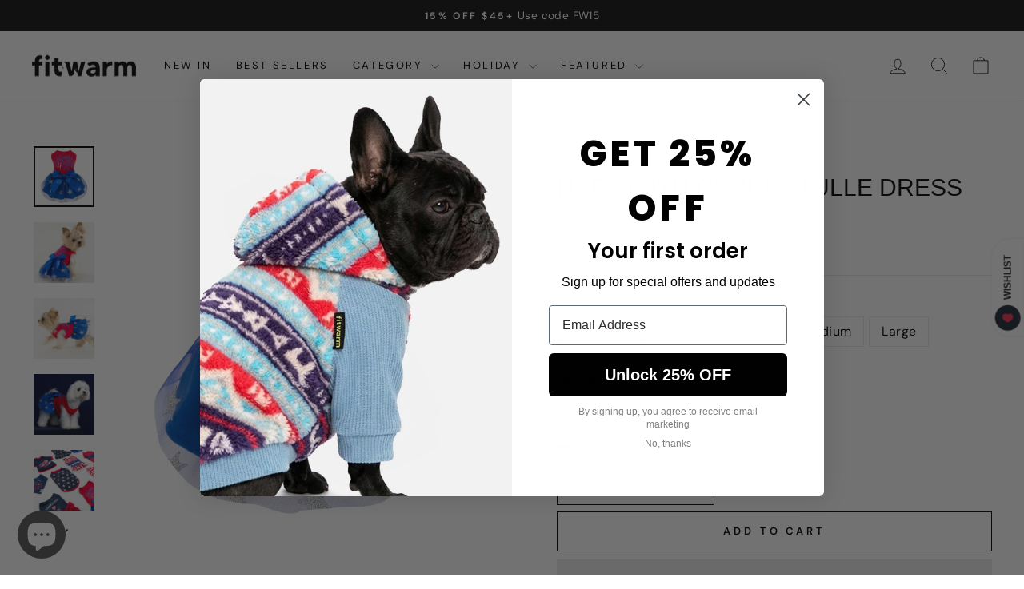

--- FILE ---
content_type: text/html; charset=utf-8
request_url: https://www.fitwarm.com/products/happy-4th-of-july-tulle-dress
body_size: 83955
content:
<!doctype html>
<html class="no-js" lang="en" dir="ltr">
  <head>
    

<meta charset="utf-8">
    <meta http-equiv="X-UA-Compatible" content="IE=edge,chrome=1">
    <meta name="viewport" content="width=device-width,initial-scale=1">
    <meta name="theme-color" content="#111111">
    

        <link rel="canonical" href="https://www.fitwarm.com/products/happy-4th-of-july-tulle-dress">

    <link rel="preconnect" href="https://cdn.shopify.com" crossorigin>
    <link rel="preconnect" href="https://fonts.shopifycdn.com" crossorigin>
    <link rel="dns-prefetch" href="https://productreviews.shopifycdn.com">
    <link rel="dns-prefetch" href="https://ajax.googleapis.com">
    <link rel="dns-prefetch" href="https://maps.googleapis.com">
    <link rel="dns-prefetch" href="https://maps.gstatic.com"><link rel="shortcut icon" href="//www.fitwarm.com/cdn/shop/files/icon_32x32.png?v=1662046200" type="image/png"><title>Festive 4th of July Dog Dresses | Fitwarm
</title>
<meta name="description" content="Patriotic tulle dog dresses - cotton tops, blue tulle skirts with silver stars and satin bows. Sizes XXS-L for parades &amp; family events. Find your fit."> <meta property="og:site_name" content="Fitwarm">
  <meta property="og:url" content="https://www.fitwarm.com/products/happy-4th-of-july-tulle-dress">
  <meta property="og:title" content="Happy 4th of July Tulle Dress">
  <meta property="og:type" content="product">
  <meta property="og:description" content="Patriotic tulle dog dresses - cotton tops, blue tulle skirts with silver stars and satin bows. Sizes XXS-L for parades &amp; family events. Find your fit."><meta property="og:image" content="http://www.fitwarm.com/cdn/shop/products/c2831abc7349d543adb0b881462785d1_5a405ee1-f2a7-48d2-b303-e658edf67392.jpg?v=1654496116">
    <meta property="og:image:secure_url" content="https://www.fitwarm.com/cdn/shop/products/c2831abc7349d543adb0b881462785d1_5a405ee1-f2a7-48d2-b303-e658edf67392.jpg?v=1654496116">
    <meta property="og:image:width" content="2000">
    <meta property="og:image:height" content="2000"><meta name="twitter:site" content="@">
  <meta name="twitter:card" content="summary_large_image">
  <meta name="twitter:title" content="Happy 4th of July Tulle Dress">
  <meta name="twitter:description" content="Patriotic tulle dog dresses - cotton tops, blue tulle skirts with silver stars and satin bows. Sizes XXS-L for parades &amp; family events. Find your fit.">
<style data-shopify>
  @font-face {
  font-family: "DM Sans";
  font-weight: 400;
  font-style: normal;
  font-display: swap;
  src: url("//www.fitwarm.com/cdn/fonts/dm_sans/dmsans_n4.ec80bd4dd7e1a334c969c265873491ae56018d72.woff2") format("woff2"),
       url("//www.fitwarm.com/cdn/fonts/dm_sans/dmsans_n4.87bdd914d8a61247b911147ae68e754d695c58a6.woff") format("woff");
}


  @font-face {
  font-family: "DM Sans";
  font-weight: 600;
  font-style: normal;
  font-display: swap;
  src: url("//www.fitwarm.com/cdn/fonts/dm_sans/dmsans_n6.70a2453ea926d613c6a2f89af05180d14b3a7c96.woff2") format("woff2"),
       url("//www.fitwarm.com/cdn/fonts/dm_sans/dmsans_n6.355605667bef215872257574b57fc097044f7e20.woff") format("woff");
}

  @font-face {
  font-family: "DM Sans";
  font-weight: 400;
  font-style: italic;
  font-display: swap;
  src: url("//www.fitwarm.com/cdn/fonts/dm_sans/dmsans_i4.b8fe05e69ee95d5a53155c346957d8cbf5081c1a.woff2") format("woff2"),
       url("//www.fitwarm.com/cdn/fonts/dm_sans/dmsans_i4.403fe28ee2ea63e142575c0aa47684d65f8c23a0.woff") format("woff");
}

  @font-face {
  font-family: "DM Sans";
  font-weight: 600;
  font-style: italic;
  font-display: swap;
  src: url("//www.fitwarm.com/cdn/fonts/dm_sans/dmsans_i6.b7d5b35c5f29523529e1bf4a3d0de71a44a277b6.woff2") format("woff2"),
       url("//www.fitwarm.com/cdn/fonts/dm_sans/dmsans_i6.9b760cc5bdd17b4de2c70249ba49bd707f27a31b.woff") format("woff");
}

</style><link href="//www.fitwarm.com/cdn/shop/t/26/assets/theme.css?v=50507195772174023681747724397" rel="stylesheet" type="text/css" media="all" />
<style data-shopify>:root {
    --typeHeaderPrimary: "Trebuchet MS";
    --typeHeaderFallback: sans-serif;
    --typeHeaderSize: 35px;
    --typeHeaderWeight: 400;
    --typeHeaderLineHeight: 1;
    --typeHeaderSpacing: 0.0em;

    --typeBasePrimary:"DM Sans";
    --typeBaseFallback:sans-serif;
    --typeBaseSize: 16px;
    --typeBaseWeight: 400;
    --typeBaseSpacing: 0.025em;
    --typeBaseLineHeight: 1.4;
    --typeBaselineHeightMinus01: 1.3;

    --typeCollectionTitle: 20px;

    --iconWeight: 2px;
    --iconLinecaps: miter;

    
        --buttonRadius: 0;
    

    --colorGridOverlayOpacity: 0.1;
    }

    .placeholder-content {
    background-image: linear-gradient(100deg, #ffffff 40%, #f7f7f7 63%, #ffffff 79%);
    }</style><style>
      .loading--delayed .slideshow__slide .hero__image-wrapper {
        opacity: 1;
      }
      .loading--delayed:before,
      .loading--delayed:after {
        content: none;
      }
      .loading--delayed .slideshow__slide:not(.animate-out) .hero__image {
        opacity: 1;
      }
      .h1, .h2, .h3, h1, h2, h3{
        font-family: var(--typeHeaderFallback) !important;
      }
    </style>

    <script>
      document.documentElement.className = document.documentElement.className.replace('no-js', 'js');

      window.theme = window.theme || {};
      theme.routes = {
        home: "/",
        cart: "/cart.js",
        cartPage: "/cart",
        cartAdd: "/cart/add.js",
        cartChange: "/cart/change.js",
        search: "/search",
        predictiveSearch: "/search/suggest"
      };
      theme.strings = {
        soldOut: "Sold Out",
        unavailable: "Unavailable",
        inStockLabel: "In stock, ready to ship",
        oneStockLabel: "Low stock - [count] item left",
        otherStockLabel: "Low stock - [count] items left",
        willNotShipUntil: "Ready to ship [date]",
        willBeInStockAfter: "Back in stock [date]",
        waitingForStock: "Sold Out",
        savePrice: "Save [saved_amount]",
        cartEmpty: "Your cart is currently empty.",
        cartTermsConfirmation: "You must agree with the terms and conditions of sales to check out",
        searchCollections: "Collections",
        searchPages: "Pages",
        searchArticles: "Articles",
        productFrom: "from ",
        maxQuantity: "You can only have [quantity] of [title] in your cart."
      };
      theme.settings = {
        cartType: "drawer",
        isCustomerTemplate: false,
        moneyFormat: "\u003cspan class=transcy-money\u003e${{amount}}\u003c\/span\u003e",
        saveType: "dollar",
        productImageSize: "natural",
        productImageCover: false,
        predictiveSearch: true,
        predictiveSearchType: null,
        predictiveSearchVendor: true,
        predictiveSearchPrice: true,
        quickView: true,
        themeName: 'Impulse',
        themeVersion: "7.4.0"
      };
    </script>

    

    
  
  
  
  
  
  
  
  <script>window.performance && window.performance.mark && window.performance.mark('shopify.content_for_header.start');</script><meta name="google-site-verification" content="aAXiUCzHc3wcy8vc3MlqFHcIgEUGADLWQr5SqNHm17Y">
<meta name="facebook-domain-verification" content="p3gl541mrlqtkig0m2yq6g8d2npr56">
<meta id="shopify-digital-wallet" name="shopify-digital-wallet" content="/61435150504/digital_wallets/dialog">
<meta name="shopify-checkout-api-token" content="b4d127119e79d869fab9ed2a7b3d2b56">
<meta id="in-context-paypal-metadata" data-shop-id="61435150504" data-venmo-supported="true" data-environment="production" data-locale="en_US" data-paypal-v4="true" data-currency="USD">
<link rel="alternate" hreflang="x-default" href="https://www.fitwarm.com/products/happy-4th-of-july-tulle-dress">
<link rel="alternate" hreflang="de" href="https://www.fitwarm.com/de/products/happy-4th-of-july-tulle-dress">
<link rel="alternate" hreflang="fr" href="https://www.fitwarm.com/fr/products/happy-4th-of-july-tulle-dress">
<link rel="alternate" hreflang="ja" href="https://www.fitwarm.com/ja/products/happy-4th-of-july-tulle-dress">
<link rel="alternate" hreflang="ko" href="https://www.fitwarm.com/ko/products/happy-4th-of-july-tulle-dress">
<link rel="alternate" hreflang="es" href="https://www.fitwarm.com/es/products/happy-4th-of-july-tulle-dress">
<link rel="alternate" type="application/json+oembed" href="https://www.fitwarm.com/products/happy-4th-of-july-tulle-dress.oembed">
<script async="async" data-plugin-src="/checkouts/internal/preloads.js?locale=en-US"></script>
<link rel="preconnect" href="https://shop.app" crossorigin="anonymous">
<script async="async" data-plugin-src="https://shop.app/checkouts/internal/preloads.js?locale=en-US&shop_id=61435150504" crossorigin="anonymous"></script>
<script id="apple-pay-shop-capabilities" type="application/json">{"shopId":61435150504,"countryCode":"US","currencyCode":"USD","merchantCapabilities":["supports3DS"],"merchantId":"gid:\/\/shopify\/Shop\/61435150504","merchantName":"Fitwarm","requiredBillingContactFields":["postalAddress","email","phone"],"requiredShippingContactFields":["postalAddress","email","phone"],"shippingType":"shipping","supportedNetworks":["visa","masterCard","amex","discover","elo","jcb"],"total":{"type":"pending","label":"Fitwarm","amount":"1.00"},"shopifyPaymentsEnabled":true,"supportsSubscriptions":true}</script>
<script id="shopify-features" type="application/json">{"accessToken":"b4d127119e79d869fab9ed2a7b3d2b56","betas":["rich-media-storefront-analytics"],"domain":"www.fitwarm.com","predictiveSearch":true,"shopId":61435150504,"locale":"en"}</script>
<script>var Shopify = Shopify || {};
Shopify.shop = "iwon-pet.myshopify.com";
Shopify.locale = "en";
Shopify.currency = {"active":"USD","rate":"1.0"};
Shopify.country = "US";
Shopify.theme = {"name":"Newest Update - 20-5-2025","id":145922195624,"schema_name":"Impulse","schema_version":"7.4.0","theme_store_id":857,"role":"main"};
Shopify.theme.handle = "null";
Shopify.theme.style = {"id":null,"handle":null};
Shopify.cdnHost = "www.fitwarm.com/cdn";
Shopify.routes = Shopify.routes || {};
Shopify.routes.root = "/";</script>
<script type="module">!function(o){(o.Shopify=o.Shopify||{}).modules=!0}(window);</script>
<script>!function(o){function n(){var o=[];function n(){o.push(Array.prototype.slice.apply(arguments))}return n.q=o,n}var t=o.Shopify=o.Shopify||{};t.loadFeatures=n(),t.autoloadFeatures=n()}(window);</script>
<script>
  window.ShopifyPay = window.ShopifyPay || {};
  window.ShopifyPay.apiHost = "shop.app\/pay";
  window.ShopifyPay.redirectState = null;
</script>
<script id="shop-js-analytics" type="application/json">{"pageType":"product"}</script>
<script defer="defer" async type="module" data-plugin-src="//www.fitwarm.com/cdn/shopifycloud/shop-js/modules/v2/client.init-shop-cart-sync_DtuiiIyl.en.esm.js"></script>
<script defer="defer" async type="module" data-plugin-src="//www.fitwarm.com/cdn/shopifycloud/shop-js/modules/v2/chunk.common_CUHEfi5Q.esm.js"></script>
<script type="module">
  await import("//www.fitwarm.com/cdn/shopifycloud/shop-js/modules/v2/client.init-shop-cart-sync_DtuiiIyl.en.esm.js");
await import("//www.fitwarm.com/cdn/shopifycloud/shop-js/modules/v2/chunk.common_CUHEfi5Q.esm.js");

  window.Shopify.SignInWithShop?.initShopCartSync?.({"fedCMEnabled":true,"windoidEnabled":true});

</script>
<script defer="defer" async type="module" data-plugin-src="//www.fitwarm.com/cdn/shopifycloud/shop-js/modules/v2/client.payment-terms_CAtGlQYS.en.esm.js"></script>
<script defer="defer" async type="module" data-plugin-src="//www.fitwarm.com/cdn/shopifycloud/shop-js/modules/v2/chunk.common_CUHEfi5Q.esm.js"></script>
<script defer="defer" async type="module" data-plugin-src="//www.fitwarm.com/cdn/shopifycloud/shop-js/modules/v2/chunk.modal_BewljZkx.esm.js"></script>
<script type="module">
  await import("//www.fitwarm.com/cdn/shopifycloud/shop-js/modules/v2/client.payment-terms_CAtGlQYS.en.esm.js");
await import("//www.fitwarm.com/cdn/shopifycloud/shop-js/modules/v2/chunk.common_CUHEfi5Q.esm.js");
await import("//www.fitwarm.com/cdn/shopifycloud/shop-js/modules/v2/chunk.modal_BewljZkx.esm.js");

  
</script>
<script>
  window.Shopify = window.Shopify || {};
  if (!window.Shopify.featureAssets) window.Shopify.featureAssets = {};
  window.Shopify.featureAssets['shop-js'] = {"shop-cart-sync":["modules/v2/client.shop-cart-sync_DFoTY42P.en.esm.js","modules/v2/chunk.common_CUHEfi5Q.esm.js"],"init-fed-cm":["modules/v2/client.init-fed-cm_D2UNy1i2.en.esm.js","modules/v2/chunk.common_CUHEfi5Q.esm.js"],"init-shop-email-lookup-coordinator":["modules/v2/client.init-shop-email-lookup-coordinator_BQEe2rDt.en.esm.js","modules/v2/chunk.common_CUHEfi5Q.esm.js"],"shop-cash-offers":["modules/v2/client.shop-cash-offers_3CTtReFF.en.esm.js","modules/v2/chunk.common_CUHEfi5Q.esm.js","modules/v2/chunk.modal_BewljZkx.esm.js"],"shop-button":["modules/v2/client.shop-button_C6oxCjDL.en.esm.js","modules/v2/chunk.common_CUHEfi5Q.esm.js"],"init-windoid":["modules/v2/client.init-windoid_5pix8xhK.en.esm.js","modules/v2/chunk.common_CUHEfi5Q.esm.js"],"avatar":["modules/v2/client.avatar_BTnouDA3.en.esm.js"],"init-shop-cart-sync":["modules/v2/client.init-shop-cart-sync_DtuiiIyl.en.esm.js","modules/v2/chunk.common_CUHEfi5Q.esm.js"],"shop-toast-manager":["modules/v2/client.shop-toast-manager_BYv_8cH1.en.esm.js","modules/v2/chunk.common_CUHEfi5Q.esm.js"],"pay-button":["modules/v2/client.pay-button_FnF9EIkY.en.esm.js","modules/v2/chunk.common_CUHEfi5Q.esm.js"],"shop-login-button":["modules/v2/client.shop-login-button_CH1KUpOf.en.esm.js","modules/v2/chunk.common_CUHEfi5Q.esm.js","modules/v2/chunk.modal_BewljZkx.esm.js"],"init-customer-accounts-sign-up":["modules/v2/client.init-customer-accounts-sign-up_aj7QGgYS.en.esm.js","modules/v2/client.shop-login-button_CH1KUpOf.en.esm.js","modules/v2/chunk.common_CUHEfi5Q.esm.js","modules/v2/chunk.modal_BewljZkx.esm.js"],"init-shop-for-new-customer-accounts":["modules/v2/client.init-shop-for-new-customer-accounts_NbnYRf_7.en.esm.js","modules/v2/client.shop-login-button_CH1KUpOf.en.esm.js","modules/v2/chunk.common_CUHEfi5Q.esm.js","modules/v2/chunk.modal_BewljZkx.esm.js"],"init-customer-accounts":["modules/v2/client.init-customer-accounts_ppedhqCH.en.esm.js","modules/v2/client.shop-login-button_CH1KUpOf.en.esm.js","modules/v2/chunk.common_CUHEfi5Q.esm.js","modules/v2/chunk.modal_BewljZkx.esm.js"],"shop-follow-button":["modules/v2/client.shop-follow-button_CMIBBa6u.en.esm.js","modules/v2/chunk.common_CUHEfi5Q.esm.js","modules/v2/chunk.modal_BewljZkx.esm.js"],"lead-capture":["modules/v2/client.lead-capture_But0hIyf.en.esm.js","modules/v2/chunk.common_CUHEfi5Q.esm.js","modules/v2/chunk.modal_BewljZkx.esm.js"],"checkout-modal":["modules/v2/client.checkout-modal_BBxc70dQ.en.esm.js","modules/v2/chunk.common_CUHEfi5Q.esm.js","modules/v2/chunk.modal_BewljZkx.esm.js"],"shop-login":["modules/v2/client.shop-login_hM3Q17Kl.en.esm.js","modules/v2/chunk.common_CUHEfi5Q.esm.js","modules/v2/chunk.modal_BewljZkx.esm.js"],"payment-terms":["modules/v2/client.payment-terms_CAtGlQYS.en.esm.js","modules/v2/chunk.common_CUHEfi5Q.esm.js","modules/v2/chunk.modal_BewljZkx.esm.js"]};
</script>
<script>(function() {
  var isLoaded = false;
  function asyncLoad() {
    if (isLoaded) return;
    isLoaded = true;
    var urls = ["https:\/\/mds.oceanpayment.com\/assets\/shopifylogo\/paypal,visa,visa_electron,mastercard,maestro,jcb,american_express,diners_club,discover,apple_pay,google_pay.js?shop=iwon-pet.myshopify.com","https:\/\/cdnicart.identixweb.com\/assets\/js\/editor_popup_modal.min.js?shop=iwon-pet.myshopify.com","\/\/sfo2.digitaloceanspaces.com\/woohoo\/public\/script\/34494\/script.js?1759281286\u0026shop=iwon-pet.myshopify.com"];
    for (var i = 0; i < urls.length; i++) {
      var s = document.createElement('script');
      s.type = 'text/javascript';
      s.async = true;
      s.src = urls[i];
      var x = document.getElementsByTagName('script')[0];
      x.parentNode.insertBefore(s, x);
    }
  };
  document.addEventListener('StartAsyncLoading',function(event){asyncLoad();});if(window.attachEvent) {
    window.attachEvent('onload', function(){});
  } else {
    window.addEventListener('load', function(){}, false);
  }
})();</script>
<script id="__st">var __st={"a":61435150504,"offset":-28800,"reqid":"9067b335-2acc-437c-a80f-56e5cc05ebeb-1767463892","pageurl":"www.fitwarm.com\/products\/happy-4th-of-july-tulle-dress","u":"cd5e437bbcd7","p":"product","rtyp":"product","rid":7448367792296};</script>
<script>window.ShopifyPaypalV4VisibilityTracking = true;</script>
<script id="captcha-bootstrap">!function(){'use strict';const t='contact',e='account',n='new_comment',o=[[t,t],['blogs',n],['comments',n],[t,'customer']],c=[[e,'customer_login'],[e,'guest_login'],[e,'recover_customer_password'],[e,'create_customer']],r=t=>t.map((([t,e])=>`form[action*='/${t}']:not([data-nocaptcha='true']) input[name='form_type'][value='${e}']`)).join(','),a=t=>()=>t?[...document.querySelectorAll(t)].map((t=>t.form)):[];function s(){const t=[...o],e=r(t);return a(e)}const i='password',u='form_key',d=['recaptcha-v3-token','g-recaptcha-response','h-captcha-response',i],f=()=>{try{return window.sessionStorage}catch{return}},m='__shopify_v',_=t=>t.elements[u];function p(t,e,n=!1){try{const o=window.sessionStorage,c=JSON.parse(o.getItem(e)),{data:r}=function(t){const{data:e,action:n}=t;return t[m]||n?{data:e,action:n}:{data:t,action:n}}(c);for(const[e,n]of Object.entries(r))t.elements[e]&&(t.elements[e].value=n);n&&o.removeItem(e)}catch(o){console.error('form repopulation failed',{error:o})}}const l='form_type',E='cptcha';function T(t){t.dataset[E]=!0}const w=window,h=w.document,L='Shopify',v='ce_forms',y='captcha';let A=!1;((t,e)=>{const n=(g='f06e6c50-85a8-45c8-87d0-21a2b65856fe',I='https://cdn.shopify.com/shopifycloud/storefront-forms-hcaptcha/ce_storefront_forms_captcha_hcaptcha.v1.5.2.iife.js',D={infoText:'Protected by hCaptcha',privacyText:'Privacy',termsText:'Terms'},(t,e,n)=>{const o=w[L][v],c=o.bindForm;if(c)return c(t,g,e,D).then(n);var r;o.q.push([[t,g,e,D],n]),r=I,A||(h.body.append(Object.assign(h.createElement('script'),{id:'captcha-provider',async:!0,src:r})),A=!0)});var g,I,D;w[L]=w[L]||{},w[L][v]=w[L][v]||{},w[L][v].q=[],w[L][y]=w[L][y]||{},w[L][y].protect=function(t,e){n(t,void 0,e),T(t)},Object.freeze(w[L][y]),function(t,e,n,w,h,L){const[v,y,A,g]=function(t,e,n){const i=e?o:[],u=t?c:[],d=[...i,...u],f=r(d),m=r(i),_=r(d.filter((([t,e])=>n.includes(e))));return[a(f),a(m),a(_),s()]}(w,h,L),I=t=>{const e=t.target;return e instanceof HTMLFormElement?e:e&&e.form},D=t=>v().includes(t);t.addEventListener('submit',(t=>{const e=I(t);if(!e)return;const n=D(e)&&!e.dataset.hcaptchaBound&&!e.dataset.recaptchaBound,o=_(e),c=g().includes(e)&&(!o||!o.value);(n||c)&&t.preventDefault(),c&&!n&&(function(t){try{if(!f())return;!function(t){const e=f();if(!e)return;const n=_(t);if(!n)return;const o=n.value;o&&e.removeItem(o)}(t);const e=Array.from(Array(32),(()=>Math.random().toString(36)[2])).join('');!function(t,e){_(t)||t.append(Object.assign(document.createElement('input'),{type:'hidden',name:u})),t.elements[u].value=e}(t,e),function(t,e){const n=f();if(!n)return;const o=[...t.querySelectorAll(`input[type='${i}']`)].map((({name:t})=>t)),c=[...d,...o],r={};for(const[a,s]of new FormData(t).entries())c.includes(a)||(r[a]=s);n.setItem(e,JSON.stringify({[m]:1,action:t.action,data:r}))}(t,e)}catch(e){console.error('failed to persist form',e)}}(e),e.submit())}));const S=(t,e)=>{t&&!t.dataset[E]&&(n(t,e.some((e=>e===t))),T(t))};for(const o of['focusin','change'])t.addEventListener(o,(t=>{const e=I(t);D(e)&&S(e,y())}));const B=e.get('form_key'),M=e.get(l),P=B&&M;t.addEventListener('DOMContentLoaded',(()=>{const t=y();if(P)for(const e of t)e.elements[l].value===M&&p(e,B);[...new Set([...A(),...v().filter((t=>'true'===t.dataset.shopifyCaptcha))])].forEach((e=>S(e,t)))}))}(h,new URLSearchParams(w.location.search),n,t,e,['guest_login'])})(!0,!0)}();</script>
<script integrity="sha256-4kQ18oKyAcykRKYeNunJcIwy7WH5gtpwJnB7kiuLZ1E=" data-source-attribution="shopify.loadfeatures" defer="defer" data-plugin-src="//www.fitwarm.com/cdn/shopifycloud/storefront/assets/storefront/load_feature-a0a9edcb.js" crossorigin="anonymous"></script>
<script crossorigin="anonymous" defer="defer" data-plugin-src="//www.fitwarm.com/cdn/shopifycloud/storefront/assets/shopify_pay/storefront-65b4c6d7.js?v=20250812"></script>
<script data-source-attribution="shopify.dynamic_checkout.dynamic.init">var Shopify=Shopify||{};Shopify.PaymentButton=Shopify.PaymentButton||{isStorefrontPortableWallets:!0,init:function(){window.Shopify.PaymentButton.init=function(){};var t=document.createElement("script");t.data-plugin-src="https://www.fitwarm.com/cdn/shopifycloud/portable-wallets/latest/portable-wallets.en.js",t.type="module",document.head.appendChild(t)}};
</script>
<script data-source-attribution="shopify.dynamic_checkout.buyer_consent">
  function portableWalletsHideBuyerConsent(e){var t=document.getElementById("shopify-buyer-consent"),n=document.getElementById("shopify-subscription-policy-button");t&&n&&(t.classList.add("hidden"),t.setAttribute("aria-hidden","true"),n.removeEventListener("click",e))}function portableWalletsShowBuyerConsent(e){var t=document.getElementById("shopify-buyer-consent"),n=document.getElementById("shopify-subscription-policy-button");t&&n&&(t.classList.remove("hidden"),t.removeAttribute("aria-hidden"),n.addEventListener("click",e))}window.Shopify?.PaymentButton&&(window.Shopify.PaymentButton.hideBuyerConsent=portableWalletsHideBuyerConsent,window.Shopify.PaymentButton.showBuyerConsent=portableWalletsShowBuyerConsent);
</script>
<script>
  function portableWalletsCleanup(e){e&&e.src&&console.error("Failed to load portable wallets script "+e.src);var t=document.querySelectorAll("shopify-accelerated-checkout .shopify-payment-button__skeleton, shopify-accelerated-checkout-cart .wallet-cart-button__skeleton"),e=document.getElementById("shopify-buyer-consent");for(let e=0;e<t.length;e++)t[e].remove();e&&e.remove()}function portableWalletsNotLoadedAsModule(e){e instanceof ErrorEvent&&"string"==typeof e.message&&e.message.includes("import.meta")&&"string"==typeof e.filename&&e.filename.includes("portable-wallets")&&(window.removeEventListener("error",portableWalletsNotLoadedAsModule),window.Shopify.PaymentButton.failedToLoad=e,"loading"===document.readyState?document.addEventListener("DOMContentLoaded",window.Shopify.PaymentButton.init):window.Shopify.PaymentButton.init())}window.addEventListener("error",portableWalletsNotLoadedAsModule);
</script>

<script type="module" data-plugin-src="https://www.fitwarm.com/cdn/shopifycloud/portable-wallets/latest/portable-wallets.en.js" onError="portableWalletsCleanup(this)" crossorigin="anonymous"></script>
<script nomodule>
  document.addEventListener("DOMContentLoaded", portableWalletsCleanup);
</script>

<script id='scb4127' type='text/javascript' async='' data-plugin-src='https://www.fitwarm.com/cdn/shopifycloud/privacy-banner/storefront-banner.js'></script><link id="shopify-accelerated-checkout-styles" rel="stylesheet" media="screen" href="https://www.fitwarm.com/cdn/shopifycloud/portable-wallets/latest/accelerated-checkout-backwards-compat.css" crossorigin="anonymous">
<style id="shopify-accelerated-checkout-cart">
        #shopify-buyer-consent {
  margin-top: 1em;
  display: inline-block;
  width: 100%;
}

#shopify-buyer-consent.hidden {
  display: none;
}

#shopify-subscription-policy-button {
  background: none;
  border: none;
  padding: 0;
  text-decoration: underline;
  font-size: inherit;
  cursor: pointer;
}

#shopify-subscription-policy-button::before {
  box-shadow: none;
}

      </style>

<script>window.performance && window.performance.mark && window.performance.mark('shopify.content_for_header.end');</script>
     
    

    <script src="//www.fitwarm.com/cdn/shop/t/26/assets/vendor-scripts-v11.js" defer></script><link rel="stylesheet" href="//www.fitwarm.com/cdn/shop/t/26/assets/country-flags.css"><script src="//www.fitwarm.com/cdn/shop/t/26/assets/theme.js?v=66447858802808184731747724151" defer></script>
    <meta name="google-site-verification" content="ofXbqDTQ3fwfHj0W4DHOTkxB7bvhDH1xzpZb_DLzMhk">
  

<!-- BEGIN app block: shopify://apps/hulk-form-builder/blocks/app-embed/b6b8dd14-356b-4725-a4ed-77232212b3c3 --><!-- BEGIN app snippet: hulkapps-formbuilder-theme-ext --><script type="text/javascript">
  
  if (typeof window.formbuilder_customer != "object") {
        window.formbuilder_customer = {}
  }

  window.hulkFormBuilder = {
    form_data: {"form_S-m3YqQ9Ufcd6k0KF2JHqg":{"uuid":"S-m3YqQ9Ufcd6k0KF2JHqg","form_name":"Apply for Fitwarm Sponsorship","form_data":{"div_back_gradient_1":"#fff","div_back_gradient_2":"#fff","back_color":"#f0edcc","form_title":"\u003ch3 style=\"text-align: center;\"\u003e\u003cspan style=\"color:#000000;\"\u003e\u003cstrong\u003e\u003cspan style=\"font-family:Helvetica;\"\u003eFitwarm Sponsorship\u003c\/span\u003e\u003c\/strong\u003e\u003c\/span\u003e\u003c\/h3\u003e\n","form_submit":"S U B M I T","after_submit":"hideAndmessage","after_submit_msg":"","captcha_enable":"no","label_style":"blockLabels","input_border_radius":"2","back_type":"transparent","input_back_color":"#fff","input_back_color_hover":"#fff","back_shadow":"none","label_font_clr":"#333333","input_font_clr":"#333333","button_align":"fullBtn","button_clr":"#000000","button_back_clr":"#a5be45","button_border_radius":"2","form_width":"600px","form_border_size":"2","form_border_clr":"#c7c7c7","form_border_radius":"1","label_font_size":"14","input_font_size":"12","button_font_size":"14","form_padding":"35","input_border_color":"#ccc","input_border_color_hover":"#ccc","btn_border_clr":"#a5be45","btn_border_size":"1","form_name":"Apply for Fitwarm Sponsorship","":"customer-service@fitwarm.com","form_emails":"customer-service@fitwarm.com","admin_email_subject":"New form submission received.","admin_email_message":"Hi [first-name of store owner],\u003cbr\u003eSomeone just submitted a response to your form.\u003cbr\u003ePlease find the details below:","form_access_message":"\u003cp\u003ePlease login to access the form\u003cbr\u003eDo not have an account? Create account\u003c\/p\u003e","notification_email_send":true,"pass_referrer_url_on_email":false,"form_description":"\u003cp style=\"text-align: center;\"\u003e\u0026nbsp;\u003c\/p\u003e\n\n\u003cp style=\"text-align: center;\"\u003e\u003cspan style=\"font-family:Arial;\"\u003eTell us more about your event and how we can provide support through customized donations, materials, or co-branded promotion.\u003c\/span\u003e\u003c\/p\u003e\n","formElements":[{"type":"text","position":0,"label":"Org. Name","customClass":"","halfwidth":"yes","Conditions":{},"required":"yes","centerfield":"no","page_number":1},{"type":"text","position":1,"label":"Tax ID \/ EIN:","halfwidth":"yes","Conditions":{},"required":"no","page_number":1},{"type":"email","position":2,"label":"501(c)(3) Status:","required":"no","email_confirm":"yes","Conditions":{},"page_number":1},{"Conditions":{},"type":"text","position":3,"label":"Contact Person:","required":"yes","page_number":1},{"Conditions":{},"type":"text","position":4,"label":"Email:","required":"yes","page_number":1},{"Conditions":{},"type":"text","position":5,"label":"Event Name","required":"yes","page_number":1},{"Conditions":{},"type":"text","position":6,"label":"Date \u0026 Location:","required":"yes","page_number":1},{"Conditions":{},"type":"textarea","position":7,"label":"Brief Description:","required":"yes","page_number":1}]},"is_spam_form":false,"shop_uuid":"AmzhJWiJ7b_LPnAuVXokug","shop_timezone":"America\/Los_Angeles","shop_id":73713,"shop_is_after_submit_enabled":true,"shop_shopify_plan":"professional","shop_shopify_domain":"iwon-pet.myshopify.com","shop_remove_watermark":false,"shop_created_at":"2022-11-10T21:24:53.390-06:00"},"form_TpQJowQGLuYN81yMUHGbfg":{"uuid":"TpQJowQGLuYN81yMUHGbfg","form_name":"Tell us more","form_data":{"div_back_gradient_1":"#fff","div_back_gradient_2":"#fff","back_color":"#fff","form_title":"\u003ch4\u003eTell us more about your pet\u003c\/h4\u003e\n","form_submit":"Submit","after_submit":"hideAndmessage","after_submit_msg":"\u003cp\u003eThank you! Here is your $5 Coupon:\u0026nbsp;TYINFOR\u003c\/p\u003e\n","captcha_enable":"no","label_style":"blockLabels","input_border_radius":"2","back_type":"transparent","input_back_color":"#fff","input_back_color_hover":"#fff","back_shadow":"none","label_font_clr":"#333333","input_font_clr":"#333333","button_align":"fullBtn","button_clr":"#fff","button_back_clr":"#333333","button_border_radius":"2","form_width":"600px","form_border_size":"2","form_border_clr":"#c7c7c7","form_border_radius":"1","label_font_size":"14","input_font_size":"12","button_font_size":"16","form_padding":"35","input_border_color":"#ccc","input_border_color_hover":"#ccc","btn_border_clr":"#333333","btn_border_size":"1","form_name":"Tell us more","":"","form_emails":"","admin_email_subject":"New form submission received.","admin_email_message":"Hi [first-name of store owner],\u003cbr\u003eSomeone just submitted a response to your form.\u003cbr\u003ePlease find the details below:","form_access_message":"\u003cp\u003ePlease login to access the form\u003cbr\u003eDo not have an account? Create account\u003c\/p\u003e","formElements":[{"type":"text","position":0,"label":"What′s your dog breed?","halfwidth":"no","Conditions":{},"required":"yes","centerfield":"no","page_number":1},{"Conditions":{},"type":"text","position":1,"label":"Gender of Dog","page_number":1},{"Conditions":{},"type":"text","position":2,"label":"Measurement","page_number":1},{"type":"textarea","position":3,"label":"Tell us more","required":"no","Conditions":{},"page_number":1}]},"is_spam_form":false,"shop_uuid":"AmzhJWiJ7b_LPnAuVXokug","shop_timezone":"America\/Los_Angeles","shop_id":73713,"shop_is_after_submit_enabled":true,"shop_shopify_plan":"professional","shop_shopify_domain":"iwon-pet.myshopify.com","shop_remove_watermark":false,"shop_created_at":"2022-11-10T21:24:53.390-06:00"}},
    shop_data: {"shop_AmzhJWiJ7b_LPnAuVXokug":{"shop_uuid":"AmzhJWiJ7b_LPnAuVXokug","shop_timezone":"America\/Los_Angeles","shop_id":73713,"shop_is_after_submit_enabled":true,"shop_shopify_plan":"Shopify","shop_shopify_domain":"iwon-pet.myshopify.com","shop_created_at":"2022-11-10T21:24:53.390-06:00","is_skip_metafield":false,"shop_deleted":false,"shop_disabled":false}},
    settings_data: {"shop_settings":{"shop_customise_msgs":[],"default_customise_msgs":{"is_required":"is required","thank_you":"Thank you! The form was submitted successfully.","processing":"Processing...","valid_data":"Please provide valid data","valid_email":"Provide valid email format","valid_tags":"HTML Tags are not allowed","valid_phone":"Provide valid phone number","valid_captcha":"Please provide valid captcha response","valid_url":"Provide valid URL","only_number_alloud":"Provide valid number in","number_less":"must be less than","number_more":"must be more than","image_must_less":"Image must be less than 20MB","image_number":"Images allowed","image_extension":"Invalid extension! Please provide image file","error_image_upload":"Error in image upload. Please try again.","error_file_upload":"Error in file upload. Please try again.","your_response":"Your response","error_form_submit":"Error occur.Please try again after sometime.","email_submitted":"Form with this email is already submitted","invalid_email_by_zerobounce":"The email address you entered appears to be invalid. Please check it and try again.","download_file":"Download file","card_details_invalid":"Your card details are invalid","card_details":"Card details","please_enter_card_details":"Please enter card details","card_number":"Card number","exp_mm":"Exp MM","exp_yy":"Exp YY","crd_cvc":"CVV","payment_value":"Payment amount","please_enter_payment_amount":"Please enter payment amount","address1":"Address line 1","address2":"Address line 2","city":"City","province":"Province","zipcode":"Zip code","country":"Country","blocked_domain":"This form does not accept addresses from","file_must_less":"File must be less than 20MB","file_extension":"Invalid extension! Please provide file","only_file_number_alloud":"files allowed","previous":"Previous","next":"Next","must_have_a_input":"Please enter at least one field.","please_enter_required_data":"Please enter required data","atleast_one_special_char":"Include at least one special character","atleast_one_lowercase_char":"Include at least one lowercase character","atleast_one_uppercase_char":"Include at least one uppercase character","atleast_one_number":"Include at least one number","must_have_8_chars":"Must have 8 characters long","be_between_8_and_12_chars":"Be between 8 and 12 characters long","please_select":"Please Select","phone_submitted":"Form with this phone number is already submitted","user_res_parse_error":"Error while submitting the form","valid_same_values":"values must be same","product_choice_clear_selection":"Clear Selection","picture_choice_clear_selection":"Clear Selection","remove_all_for_file_image_upload":"Remove All","invalid_file_type_for_image_upload":"You can't upload files of this type.","invalid_file_type_for_signature_upload":"You can't upload files of this type.","max_files_exceeded_for_file_upload":"You can not upload any more files.","max_files_exceeded_for_image_upload":"You can not upload any more files.","file_already_exist":"File already uploaded","max_limit_exceed":"You have added the maximum number of text fields.","cancel_upload_for_file_upload":"Cancel upload","cancel_upload_for_image_upload":"Cancel upload","cancel_upload_for_signature_upload":"Cancel upload"},"shop_blocked_domains":[]}},
    features_data: {"shop_plan_features":{"shop_plan_features":["unlimited-forms","full-design-customization","export-form-submissions","multiple-recipients-for-form-submissions","multiple-admin-notifications","enable-captcha","unlimited-file-uploads","save-submitted-form-data","set-auto-response-message","conditional-logic","form-banner","save-as-draft-facility","include-user-response-in-admin-email","disable-form-submission","file-upload"]}},
    shop: null,
    shop_id: null,
    plan_features: null,
    validateDoubleQuotes: false,
    assets: {
      extraFunctions: "https://cdn.shopify.com/extensions/019b01cf-6171-7f09-845a-55a60d51bbd3/form-builder-by-hulkapps-49/assets/extra-functions.js",
      extraStyles: "https://cdn.shopify.com/extensions/019b01cf-6171-7f09-845a-55a60d51bbd3/form-builder-by-hulkapps-49/assets/extra-styles.css",
      bootstrapStyles: "https://cdn.shopify.com/extensions/019b01cf-6171-7f09-845a-55a60d51bbd3/form-builder-by-hulkapps-49/assets/theme-app-extension-bootstrap.css"
    },
    translations: {
      htmlTagNotAllowed: "HTML Tags are not allowed",
      sqlQueryNotAllowed: "SQL Queries are not allowed",
      doubleQuoteNotAllowed: "Double quotes are not allowed",
      vorwerkHttpWwwNotAllowed: "The words \u0026#39;http\u0026#39; and \u0026#39;www\u0026#39; are not allowed. Please remove them and try again.",
      maxTextFieldsReached: "You have added the maximum number of text fields.",
      avoidNegativeWords: "Avoid negative words: Don\u0026#39;t use negative words in your contact message.",
      customDesignOnly: "This form is for custom designs requests. For general inquiries please contact our team at info@stagheaddesigns.com",
      zerobounceApiErrorMsg: "We couldn\u0026#39;t verify your email due to a technical issue. Please try again later.",
    }

  }

  

  window.FbThemeAppExtSettingsHash = {}
  
</script><!-- END app snippet --><!-- END app block --><!-- BEGIN app block: shopify://apps/transcy/blocks/switcher_embed_block/bce4f1c0-c18c-43b0-b0b2-a1aefaa44573 --><!-- BEGIN app snippet: fa_translate_core --><script>
    (function () {
        console.log("transcy ignore convert TC value",typeof transcy_ignoreConvertPrice != "undefined");
        
        function addMoneyTag(mutations, observer) {
            let currencyCookie = getCookieCore("transcy_currency");
            
            let shopifyCurrencyRegex = buildXPathQuery(
                window.ShopifyTC.shopifyCurrency.price_currency
            );
            let currencyRegex = buildCurrencyRegex(window.ShopifyTC.shopifyCurrency.price_currency)
            let tempTranscy = document.evaluate(shopifyCurrencyRegex, document, null, XPathResult.ORDERED_NODE_SNAPSHOT_TYPE, null);
            for (let iTranscy = 0; iTranscy < tempTranscy.snapshotLength; iTranscy++) {
                let elTranscy = tempTranscy.snapshotItem(iTranscy);
                if (elTranscy.innerHTML &&
                !elTranscy.classList.contains('transcy-money') && (typeof transcy_ignoreConvertPrice == "undefined" ||
                !transcy_ignoreConvertPrice?.some(className => elTranscy.classList?.contains(className))) && elTranscy?.childNodes?.length == 1) {
                    if (!window.ShopifyTC?.shopifyCurrency?.price_currency || currencyCookie == window.ShopifyTC?.currency?.active || !currencyCookie) {
                        addClassIfNotExists(elTranscy, 'notranslate');
                        continue;
                    }

                    elTranscy.classList.add('transcy-money');
                    let innerHTML = replaceMatches(elTranscy?.textContent, currencyRegex);
                    elTranscy.innerHTML = innerHTML;
                    if (!innerHTML.includes("tc-money")) {
                        addClassIfNotExists(elTranscy, 'notranslate');
                    }
                } 
                if (elTranscy.classList.contains('transcy-money') && !elTranscy?.innerHTML?.includes("tc-money")) {
                    addClassIfNotExists(elTranscy, 'notranslate');
                }
            }
        }
    
        function logChangesTranscy(mutations, observer) {
            const xpathQuery = `
                //*[text()[contains(.,"•tc")]] |
                //*[text()[contains(.,"tc")]] |
                //*[text()[contains(.,"transcy")]] |
                //textarea[@placeholder[contains(.,"transcy")]] |
                //textarea[@placeholder[contains(.,"tc")]] |
                //select[@placeholder[contains(.,"transcy")]] |
                //select[@placeholder[contains(.,"tc")]] |
                //input[@placeholder[contains(.,"tc")]] |
                //input[@value[contains(.,"tc")]] |
                //input[@value[contains(.,"transcy")]] |
                //*[text()[contains(.,"TC")]] |
                //textarea[@placeholder[contains(.,"TC")]] |
                //select[@placeholder[contains(.,"TC")]] |
                //input[@placeholder[contains(.,"TC")]] |
                //input[@value[contains(.,"TC")]]
            `;
            let tempTranscy = document.evaluate(xpathQuery, document, null, XPathResult.ORDERED_NODE_SNAPSHOT_TYPE, null);
            for (let iTranscy = 0; iTranscy < tempTranscy.snapshotLength; iTranscy++) {
                let elTranscy = tempTranscy.snapshotItem(iTranscy);
                let innerHtmlTranscy = elTranscy?.innerHTML ? elTranscy.innerHTML : "";
                if (innerHtmlTranscy && !["SCRIPT", "LINK", "STYLE"].includes(elTranscy.nodeName)) {
                    const textToReplace = [
                        '&lt;•tc&gt;', '&lt;/•tc&gt;', '&lt;tc&gt;', '&lt;/tc&gt;',
                        '&lt;transcy&gt;', '&lt;/transcy&gt;', '&amp;lt;tc&amp;gt;',
                        '&amp;lt;/tc&amp;gt;', '&lt;TRANSCY&gt;', '&lt;/TRANSCY&gt;',
                        '&lt;TC&gt;', '&lt;/TC&gt;'
                    ];
                    let containsTag = textToReplace.some(tag => innerHtmlTranscy.includes(tag));
                    if (containsTag) {
                        textToReplace.forEach(tag => {
                            innerHtmlTranscy = innerHtmlTranscy.replaceAll(tag, '');
                        });
                        elTranscy.innerHTML = innerHtmlTranscy;
                        elTranscy.setAttribute('translate', 'no');
                    }
    
                    const tagsToReplace = ['<•tc>', '</•tc>', '<tc>', '</tc>', '<transcy>', '</transcy>', '<TC>', '</TC>', '<TRANSCY>', '</TRANSCY>'];
                    if (tagsToReplace.some(tag => innerHtmlTranscy.includes(tag))) {
                        innerHtmlTranscy = innerHtmlTranscy.replace(/<(|\/)transcy>|<(|\/)tc>|<(|\/)•tc>/gi, "");
                        elTranscy.innerHTML = innerHtmlTranscy;
                        elTranscy.setAttribute('translate', 'no');
                    }
                }
                if (["INPUT"].includes(elTranscy.nodeName)) {
                    let valueInputTranscy = elTranscy.value.replaceAll("&lt;tc&gt;", "").replaceAll("&lt;/tc&gt;", "").replace(/<(|\/)transcy>|<(|\/)tc>/gi, "");
                    elTranscy.value = valueInputTranscy
                }
    
                if (["INPUT", "SELECT", "TEXTAREA"].includes(elTranscy.nodeName)) {
                    elTranscy.placeholder = elTranscy.placeholder.replaceAll("&lt;tc&gt;", "").replaceAll("&lt;/tc&gt;", "").replace(/<(|\/)transcy>|<(|\/)tc>/gi, "");
                }
            }
            addMoneyTag(mutations, observer)
        }
        const observerOptionsTranscy = {
            subtree: true,
            childList: true
        };
        const observerTranscy = new MutationObserver(logChangesTranscy);
        observerTranscy.observe(document.documentElement, observerOptionsTranscy);
    })();

    const addClassIfNotExists = (element, className) => {
        if (!element.classList.contains(className)) {
            element.classList.add(className);
        }
    };
    
    const replaceMatches = (content, currencyRegex) => {
        let arrCurrencies = content.match(currencyRegex);
    
        if (arrCurrencies?.length && content === arrCurrencies[0]) {
            return content;
        }
        return (
            arrCurrencies?.reduce((string, oldVal, index) => {
                const hasSpaceBefore = string.match(new RegExp(`\\s${oldVal}`));
                const hasSpaceAfter = string.match(new RegExp(`${oldVal}\\s`));
                let eleCurrencyConvert = `<tc-money translate="no">${arrCurrencies[index]}</tc-money>`;
                if (hasSpaceBefore) eleCurrencyConvert = ` ${eleCurrencyConvert}`;
                if (hasSpaceAfter) eleCurrencyConvert = `${eleCurrencyConvert} `;
                if (string.includes("tc-money")) {
                    return string;
                }
                return string?.replaceAll(oldVal, eleCurrencyConvert);
            }, content) || content
        );
        return result;
    };
    
    const unwrapCurrencySpan = (text) => {
        return text.replace(/<span[^>]*>(.*?)<\/span>/gi, "$1");
    };

    const getSymbolsAndCodes = (text)=>{
        let numberPattern = "\\d+(?:[.,]\\d+)*(?:[.,]\\d+)?(?:\\s?\\d+)?"; // Chỉ tối đa 1 khoảng trắng
        let textWithoutCurrencySpan = unwrapCurrencySpan(text);
        let symbolsAndCodes = textWithoutCurrencySpan
            .trim()
            .replace(new RegExp(numberPattern, "g"), "")
            .split(/\s+/) // Loại bỏ khoảng trắng dư thừa
            .filter((el) => el);

        if (!Array.isArray(symbolsAndCodes) || symbolsAndCodes.length === 0) {
            throw new Error("symbolsAndCodes must be a non-empty array.");
        }

        return symbolsAndCodes;
    }
    
    const buildCurrencyRegex = (text) => {
       let symbolsAndCodes = getSymbolsAndCodes(text)
       let patterns = createCurrencyRegex(symbolsAndCodes)

       return new RegExp(`(${patterns.join("|")})`, "g");
    };

    const createCurrencyRegex = (symbolsAndCodes)=>{
        const escape = (str) => str.replace(/[-/\\^$*+?.()|[\]{}]/g, "\\$&");
        const [s1, s2] = [escape(symbolsAndCodes[0]), escape(symbolsAndCodes[1] || "")];
        const space = "\\s?";
        const numberPattern = "\\d+(?:[.,]\\d+)*(?:[.,]\\d+)?(?:\\s?\\d+)?"; 
        const patterns = [];
        if (s1 && s2) {
            patterns.push(
                `${s1}${space}${numberPattern}${space}${s2}`,
                `${s2}${space}${numberPattern}${space}${s1}`,
                `${s2}${space}${s1}${space}${numberPattern}`,
                `${s1}${space}${s2}${space}${numberPattern}`
            );
        }
        if (s1) {
            patterns.push(`${s1}${space}${numberPattern}`);
            patterns.push(`${numberPattern}${space}${s1}`);
        }

        if (s2) {
            patterns.push(`${s2}${space}${numberPattern}`);
            patterns.push(`${numberPattern}${space}${s2}`);
        }
        return patterns;
    }
    
    const getCookieCore = function (name) {
        var nameEQ = name + "=";
        var ca = document.cookie.split(';');
        for (var i = 0; i < ca.length; i++) {
            var c = ca[i];
            while (c.charAt(0) == ' ') c = c.substring(1, c.length);
            if (c.indexOf(nameEQ) == 0) return c.substring(nameEQ.length, c.length);
        }
        return null;
    };
    
    const buildXPathQuery = (text) => {
        let numberPattern = "\\d+(?:[.,]\\d+)*"; // Bỏ `matches()`
        let symbolAndCodes = text.replace(/<span[^>]*>(.*?)<\/span>/gi, "$1")
            .trim()
            .replace(new RegExp(numberPattern, "g"), "")
            .split(" ")
            ?.filter((el) => el);
    
        if (!symbolAndCodes || !Array.isArray(symbolAndCodes) || symbolAndCodes.length === 0) {
            throw new Error("symbolAndCodes must be a non-empty array.");
        }
    
        // Escape ký tự đặc biệt trong XPath
        const escapeXPath = (str) => str.replace(/(["'])/g, "\\$1");
    
        // Danh sách thẻ HTML cần tìm
        const allowedTags = ["div", "span", "p", "strong", "b", "h1", "h2", "h3", "h4", "h5", "h6", "td", "li", "font", "dd", 'a', 'font', 's'];
    
        // Tạo điều kiện contains() cho từng symbol hoặc code
        const conditions = symbolAndCodes
            .map((symbol) =>
                `(contains(text(), "${escapeXPath(symbol)}") and (contains(text(), "0") or contains(text(), "1") or contains(text(), "2") or contains(text(), "3") or contains(text(), "4") or contains(text(), "5") or contains(text(), "6") or contains(text(), "7") or contains(text(), "8") or contains(text(), "9")) )`
            )
            .join(" or ");
    
        // Tạo XPath Query (Chỉ tìm trong các thẻ HTML, không tìm trong input)
        const xpathQuery = allowedTags
            .map((tag) => `//${tag}[${conditions}]`)
            .join(" | ");
    
        return xpathQuery;
    };
    
    window.ShopifyTC = {};
    ShopifyTC.shop = "www.fitwarm.com";
    ShopifyTC.locale = "en";
    ShopifyTC.currency = {"active":"USD", "rate":""};
    ShopifyTC.country = "US";
    ShopifyTC.designMode = false;
    ShopifyTC.theme = {};
    ShopifyTC.cdnHost = "";
    ShopifyTC.routes = {};
    ShopifyTC.routes.root = "/";
    ShopifyTC.store_id = 61435150504;
    ShopifyTC.page_type = "product";
    ShopifyTC.resource_id = "";
    ShopifyTC.resource_description = "";
    switch (ShopifyTC.page_type) {
        case "product":
            ShopifyTC.resource_id = 7448367792296;
            ShopifyTC.resource_description = "\u003cp\u003e\u003cspan data-mce-fragment=\"1\"\u003e- \u003c\/span\u003eMAKE FOR COMFORT. The top crafted in 100% cotton, buttery-soft with no bunching and itching. Lightweight tulle layer crafted in 100% polyester.\u003cbr data-mce-fragment=\"1\"\u003e\u003c\/p\u003e\n\u003cp\u003e\u003cspan data-mce-fragment=\"1\"\u003e- \u003c\/span\u003eTYPICAL CELEBRATION. Patriotic sleeveless dress with - appy 4th of July- printed. Features a tulle fluffy layer with silver shiny stars all over, outfitted cute for 4th of July.\u003cbr data-mce-fragment=\"1\"\u003e\u003c\/p\u003e\n\u003cp\u003e\u003cspan data-mce-fragment=\"1\"\u003e- \u003c\/span\u003eFESTIVAL MUST-HAVE. 4th of July dog dress sensible for any casual and dressy occasions, attending with confidences. Suits for occasions such as celebrations, family gatherings and festival walk.\u003c\/p\u003e\n\u003cbutton id=\"paste-helper-id\" style=\"width: 0px; height: 0px; padding: 0px; margin: 0px; border: 0px; display: none;\"\u003e\u003c\/button\u003e"
            break;
        case "article":
            ShopifyTC.resource_id = null;
            ShopifyTC.resource_description = null
            break;
        case "blog":
            ShopifyTC.resource_id = null;
            break;
        case "collection":
            ShopifyTC.resource_id = null;
            ShopifyTC.resource_description = null
            break;
        case "policy":
            ShopifyTC.resource_id = null;
            ShopifyTC.resource_description = null
            break;
        case "page":
            ShopifyTC.resource_id = null;
            ShopifyTC.resource_description = null
            break;
        default:
            break;
    }

    window.ShopifyTC.shopifyCurrency={
        "price": `0.01`,
        "price_currency": `<span class=transcy-money>$0.01 USD</span>`,
        "currency": `USD`
    }


    if(typeof(transcy_appEmbed) == 'undefined'){
        transcy_switcherVersion = "1765501174";
        transcy_productMediaVersion = "";
        transcy_collectionMediaVersion = "";
        transcy_otherMediaVersion = "";
        transcy_productId = "7448367792296";
        transcy_shopName = "Fitwarm";
        transcy_currenciesPaymentPublish = [];
        transcy_curencyDefault = "USD";transcy_currenciesPaymentPublish.push("AED");transcy_currenciesPaymentPublish.push("AFN");transcy_currenciesPaymentPublish.push("ANG");transcy_currenciesPaymentPublish.push("AUD");transcy_currenciesPaymentPublish.push("AWG");transcy_currenciesPaymentPublish.push("AZN");transcy_currenciesPaymentPublish.push("BBD");transcy_currenciesPaymentPublish.push("BDT");transcy_currenciesPaymentPublish.push("BND");transcy_currenciesPaymentPublish.push("BOB");transcy_currenciesPaymentPublish.push("BSD");transcy_currenciesPaymentPublish.push("BZD");transcy_currenciesPaymentPublish.push("CRC");transcy_currenciesPaymentPublish.push("DOP");transcy_currenciesPaymentPublish.push("EUR");transcy_currenciesPaymentPublish.push("FJD");transcy_currenciesPaymentPublish.push("FKP");transcy_currenciesPaymentPublish.push("GBP");transcy_currenciesPaymentPublish.push("GTQ");transcy_currenciesPaymentPublish.push("GYD");transcy_currenciesPaymentPublish.push("HNL");transcy_currenciesPaymentPublish.push("IDR");transcy_currenciesPaymentPublish.push("ILS");transcy_currenciesPaymentPublish.push("INR");transcy_currenciesPaymentPublish.push("JMD");transcy_currenciesPaymentPublish.push("KGS");transcy_currenciesPaymentPublish.push("KHR");transcy_currenciesPaymentPublish.push("KRW");transcy_currenciesPaymentPublish.push("KYD");transcy_currenciesPaymentPublish.push("KZT");transcy_currenciesPaymentPublish.push("LAK");transcy_currenciesPaymentPublish.push("LBP");transcy_currenciesPaymentPublish.push("LKR");transcy_currenciesPaymentPublish.push("MMK");transcy_currenciesPaymentPublish.push("MNT");transcy_currenciesPaymentPublish.push("MVR");transcy_currenciesPaymentPublish.push("MYR");transcy_currenciesPaymentPublish.push("NIO");transcy_currenciesPaymentPublish.push("NPR");transcy_currenciesPaymentPublish.push("NZD");transcy_currenciesPaymentPublish.push("PEN");transcy_currenciesPaymentPublish.push("PGK");transcy_currenciesPaymentPublish.push("PHP");transcy_currenciesPaymentPublish.push("PKR");transcy_currenciesPaymentPublish.push("PYG");transcy_currenciesPaymentPublish.push("QAR");transcy_currenciesPaymentPublish.push("SAR");transcy_currenciesPaymentPublish.push("SBD");transcy_currenciesPaymentPublish.push("SGD");transcy_currenciesPaymentPublish.push("THB");transcy_currenciesPaymentPublish.push("TJS");transcy_currenciesPaymentPublish.push("TOP");transcy_currenciesPaymentPublish.push("TTD");transcy_currenciesPaymentPublish.push("TWD");transcy_currenciesPaymentPublish.push("USD");transcy_currenciesPaymentPublish.push("UYU");transcy_currenciesPaymentPublish.push("UZS");transcy_currenciesPaymentPublish.push("VND");transcy_currenciesPaymentPublish.push("VUV");transcy_currenciesPaymentPublish.push("WST");transcy_currenciesPaymentPublish.push("XCD");transcy_currenciesPaymentPublish.push("XPF");transcy_currenciesPaymentPublish.push("YER");
        transcy_shopifyLocales = [{"shop_locale":{"locale":"en","enabled":true,"primary":true,"published":true}},{"shop_locale":{"locale":"de","enabled":true,"primary":false,"published":true}},{"shop_locale":{"locale":"fr","enabled":true,"primary":false,"published":true}},{"shop_locale":{"locale":"ja","enabled":true,"primary":false,"published":true}},{"shop_locale":{"locale":"ko","enabled":true,"primary":false,"published":true}},{"shop_locale":{"locale":"es","enabled":true,"primary":false,"published":true}}];
        transcy_moneyFormat = "<span class=transcy-money>${{amount}}</span>";

        function domLoadedTranscy () {
            let cdnScriptTC = typeof(transcy_cdn) != 'undefined' ? (transcy_cdn+'/transcy.js') : "https://cdn.shopify.com/extensions/019b20d7-7b85-7b7d-ba6b-0fc9919c0c3a/transcy-ext-290/assets/transcy.js";
            let cdnLinkTC = typeof(transcy_cdn) != 'undefined' ? (transcy_cdn+'/transcy.css') :  "https://cdn.shopify.com/extensions/019b20d7-7b85-7b7d-ba6b-0fc9919c0c3a/transcy-ext-290/assets/transcy.css";
            let scriptTC = document.createElement('script');
            scriptTC.type = 'text/javascript';
            scriptTC.defer = true;
            scriptTC.src = cdnScriptTC;
            scriptTC.id = "transcy-script";
            document.head.appendChild(scriptTC);

            let linkTC = document.createElement('link');
            linkTC.rel = 'stylesheet'; 
            linkTC.type = 'text/css';
            linkTC.href = cdnLinkTC;
            linkTC.id = "transcy-style";
            document.head.appendChild(linkTC); 
        }


        if (document.readyState === 'interactive' || document.readyState === 'complete') {
            domLoadedTranscy();
        } else {
            document.addEventListener("DOMContentLoaded", function () {
                domLoadedTranscy();
            });
        }
    }
</script>
<!-- END app snippet -->


<!-- END app block --><!-- BEGIN app block: shopify://apps/pagefly-page-builder/blocks/app-embed/83e179f7-59a0-4589-8c66-c0dddf959200 -->

<!-- BEGIN app snippet: pagefly-cro-ab-testing-main -->







<script>
  ;(function () {
    const url = new URL(window.location)
    const viewParam = url.searchParams.get('view')
    if (viewParam && viewParam.includes('variant-pf-')) {
      url.searchParams.set('pf_v', viewParam)
      url.searchParams.delete('view')
      window.history.replaceState({}, '', url)
    }
  })()
</script>



<script type='module'>
  
  window.PAGEFLY_CRO = window.PAGEFLY_CRO || {}

  window.PAGEFLY_CRO['data_debug'] = {
    original_template_suffix: "dress-xxs-large",
    allow_ab_test: false,
    ab_test_start_time: 0,
    ab_test_end_time: 0,
    today_date_time: 1767463892000,
  }
  window.PAGEFLY_CRO['GA4'] = { enabled: false}
</script>

<!-- END app snippet -->








  <script src='https://cdn.shopify.com/extensions/019b6965-ed06-7f85-833a-9283c5c4e872/pagefly-page-builder-212/assets/pagefly-helper.js' defer='defer'></script>

  <script src='https://cdn.shopify.com/extensions/019b6965-ed06-7f85-833a-9283c5c4e872/pagefly-page-builder-212/assets/pagefly-general-helper.js' defer='defer'></script>

  <script src='https://cdn.shopify.com/extensions/019b6965-ed06-7f85-833a-9283c5c4e872/pagefly-page-builder-212/assets/pagefly-snap-slider.js' defer='defer'></script>

  <script src='https://cdn.shopify.com/extensions/019b6965-ed06-7f85-833a-9283c5c4e872/pagefly-page-builder-212/assets/pagefly-slideshow-v3.js' defer='defer'></script>

  <script src='https://cdn.shopify.com/extensions/019b6965-ed06-7f85-833a-9283c5c4e872/pagefly-page-builder-212/assets/pagefly-slideshow-v4.js' defer='defer'></script>

  <script src='https://cdn.shopify.com/extensions/019b6965-ed06-7f85-833a-9283c5c4e872/pagefly-page-builder-212/assets/pagefly-glider.js' defer='defer'></script>

  <script src='https://cdn.shopify.com/extensions/019b6965-ed06-7f85-833a-9283c5c4e872/pagefly-page-builder-212/assets/pagefly-slideshow-v1-v2.js' defer='defer'></script>

  <script src='https://cdn.shopify.com/extensions/019b6965-ed06-7f85-833a-9283c5c4e872/pagefly-page-builder-212/assets/pagefly-product-media.js' defer='defer'></script>

  <script src='https://cdn.shopify.com/extensions/019b6965-ed06-7f85-833a-9283c5c4e872/pagefly-page-builder-212/assets/pagefly-product.js' defer='defer'></script>


<script id='pagefly-helper-data' type='application/json'>
  {
    "page_optimization": {
      "assets_prefetching": false
    },
    "elements_asset_mapper": {
      "Accordion": "https://cdn.shopify.com/extensions/019b6965-ed06-7f85-833a-9283c5c4e872/pagefly-page-builder-212/assets/pagefly-accordion.js",
      "Accordion3": "https://cdn.shopify.com/extensions/019b6965-ed06-7f85-833a-9283c5c4e872/pagefly-page-builder-212/assets/pagefly-accordion3.js",
      "CountDown": "https://cdn.shopify.com/extensions/019b6965-ed06-7f85-833a-9283c5c4e872/pagefly-page-builder-212/assets/pagefly-countdown.js",
      "GMap1": "https://cdn.shopify.com/extensions/019b6965-ed06-7f85-833a-9283c5c4e872/pagefly-page-builder-212/assets/pagefly-gmap.js",
      "GMap2": "https://cdn.shopify.com/extensions/019b6965-ed06-7f85-833a-9283c5c4e872/pagefly-page-builder-212/assets/pagefly-gmap.js",
      "GMapBasicV2": "https://cdn.shopify.com/extensions/019b6965-ed06-7f85-833a-9283c5c4e872/pagefly-page-builder-212/assets/pagefly-gmap.js",
      "GMapAdvancedV2": "https://cdn.shopify.com/extensions/019b6965-ed06-7f85-833a-9283c5c4e872/pagefly-page-builder-212/assets/pagefly-gmap.js",
      "HTML.Video": "https://cdn.shopify.com/extensions/019b6965-ed06-7f85-833a-9283c5c4e872/pagefly-page-builder-212/assets/pagefly-htmlvideo.js",
      "HTML.Video2": "https://cdn.shopify.com/extensions/019b6965-ed06-7f85-833a-9283c5c4e872/pagefly-page-builder-212/assets/pagefly-htmlvideo2.js",
      "HTML.Video3": "https://cdn.shopify.com/extensions/019b6965-ed06-7f85-833a-9283c5c4e872/pagefly-page-builder-212/assets/pagefly-htmlvideo2.js",
      "BackgroundVideo": "https://cdn.shopify.com/extensions/019b6965-ed06-7f85-833a-9283c5c4e872/pagefly-page-builder-212/assets/pagefly-htmlvideo2.js",
      "Instagram": "https://cdn.shopify.com/extensions/019b6965-ed06-7f85-833a-9283c5c4e872/pagefly-page-builder-212/assets/pagefly-instagram.js",
      "Instagram2": "https://cdn.shopify.com/extensions/019b6965-ed06-7f85-833a-9283c5c4e872/pagefly-page-builder-212/assets/pagefly-instagram.js",
      "Insta3": "https://cdn.shopify.com/extensions/019b6965-ed06-7f85-833a-9283c5c4e872/pagefly-page-builder-212/assets/pagefly-instagram3.js",
      "Tabs": "https://cdn.shopify.com/extensions/019b6965-ed06-7f85-833a-9283c5c4e872/pagefly-page-builder-212/assets/pagefly-tab.js",
      "Tabs3": "https://cdn.shopify.com/extensions/019b6965-ed06-7f85-833a-9283c5c4e872/pagefly-page-builder-212/assets/pagefly-tab3.js",
      "ProductBox": "https://cdn.shopify.com/extensions/019b6965-ed06-7f85-833a-9283c5c4e872/pagefly-page-builder-212/assets/pagefly-cart.js",
      "FBPageBox2": "https://cdn.shopify.com/extensions/019b6965-ed06-7f85-833a-9283c5c4e872/pagefly-page-builder-212/assets/pagefly-facebook.js",
      "FBLikeButton2": "https://cdn.shopify.com/extensions/019b6965-ed06-7f85-833a-9283c5c4e872/pagefly-page-builder-212/assets/pagefly-facebook.js",
      "TwitterFeed2": "https://cdn.shopify.com/extensions/019b6965-ed06-7f85-833a-9283c5c4e872/pagefly-page-builder-212/assets/pagefly-twitter.js",
      "Paragraph4": "https://cdn.shopify.com/extensions/019b6965-ed06-7f85-833a-9283c5c4e872/pagefly-page-builder-212/assets/pagefly-paragraph4.js",

      "AliReviews": "https://cdn.shopify.com/extensions/019b6965-ed06-7f85-833a-9283c5c4e872/pagefly-page-builder-212/assets/pagefly-3rd-elements.js",
      "BackInStock": "https://cdn.shopify.com/extensions/019b6965-ed06-7f85-833a-9283c5c4e872/pagefly-page-builder-212/assets/pagefly-3rd-elements.js",
      "GloboBackInStock": "https://cdn.shopify.com/extensions/019b6965-ed06-7f85-833a-9283c5c4e872/pagefly-page-builder-212/assets/pagefly-3rd-elements.js",
      "GrowaveWishlist": "https://cdn.shopify.com/extensions/019b6965-ed06-7f85-833a-9283c5c4e872/pagefly-page-builder-212/assets/pagefly-3rd-elements.js",
      "InfiniteOptionsShopPad": "https://cdn.shopify.com/extensions/019b6965-ed06-7f85-833a-9283c5c4e872/pagefly-page-builder-212/assets/pagefly-3rd-elements.js",
      "InkybayProductPersonalizer": "https://cdn.shopify.com/extensions/019b6965-ed06-7f85-833a-9283c5c4e872/pagefly-page-builder-212/assets/pagefly-3rd-elements.js",
      "LimeSpot": "https://cdn.shopify.com/extensions/019b6965-ed06-7f85-833a-9283c5c4e872/pagefly-page-builder-212/assets/pagefly-3rd-elements.js",
      "Loox": "https://cdn.shopify.com/extensions/019b6965-ed06-7f85-833a-9283c5c4e872/pagefly-page-builder-212/assets/pagefly-3rd-elements.js",
      "Opinew": "https://cdn.shopify.com/extensions/019b6965-ed06-7f85-833a-9283c5c4e872/pagefly-page-builder-212/assets/pagefly-3rd-elements.js",
      "Powr": "https://cdn.shopify.com/extensions/019b6965-ed06-7f85-833a-9283c5c4e872/pagefly-page-builder-212/assets/pagefly-3rd-elements.js",
      "ProductReviews": "https://cdn.shopify.com/extensions/019b6965-ed06-7f85-833a-9283c5c4e872/pagefly-page-builder-212/assets/pagefly-3rd-elements.js",
      "PushOwl": "https://cdn.shopify.com/extensions/019b6965-ed06-7f85-833a-9283c5c4e872/pagefly-page-builder-212/assets/pagefly-3rd-elements.js",
      "ReCharge": "https://cdn.shopify.com/extensions/019b6965-ed06-7f85-833a-9283c5c4e872/pagefly-page-builder-212/assets/pagefly-3rd-elements.js",
      "Rivyo": "https://cdn.shopify.com/extensions/019b6965-ed06-7f85-833a-9283c5c4e872/pagefly-page-builder-212/assets/pagefly-3rd-elements.js",
      "TrackingMore": "https://cdn.shopify.com/extensions/019b6965-ed06-7f85-833a-9283c5c4e872/pagefly-page-builder-212/assets/pagefly-3rd-elements.js",
      "Vitals": "https://cdn.shopify.com/extensions/019b6965-ed06-7f85-833a-9283c5c4e872/pagefly-page-builder-212/assets/pagefly-3rd-elements.js",
      "Wiser": "https://cdn.shopify.com/extensions/019b6965-ed06-7f85-833a-9283c5c4e872/pagefly-page-builder-212/assets/pagefly-3rd-elements.js"
    },
    "custom_elements_mapper": {
      "pf-click-action-element": "https://cdn.shopify.com/extensions/019b6965-ed06-7f85-833a-9283c5c4e872/pagefly-page-builder-212/assets/pagefly-click-action-element.js",
      "pf-dialog-element": "https://cdn.shopify.com/extensions/019b6965-ed06-7f85-833a-9283c5c4e872/pagefly-page-builder-212/assets/pagefly-dialog-element.js"
    }
  }
</script>


<!-- END app block --><!-- BEGIN app block: shopify://apps/avis-product-options/blocks/avisplus-product-options/e076618e-4c9c-447f-ad6d-4f1577799c29 -->




<script>
    window.OpusNoShadowRoot=true;
    window.apo_js_loaded={options:!1,style_collection:!1,style_product:!1,minicart:!1};
    window.ap_front_settings = {
      root_api:"https://apo-api.avisplus.io/",
      check_on: {add_to_cart: false, check_out: false},
      page_type: "product",
      shop_id: "61435150504",
      money_format: "<span class=transcy-money>${{amount}}</span>",
      money_with_currency_format: "<span class=transcy-money>${{amount}} USD</span>",
      icon_tooltip: "https://cdn.shopify.com/extensions/019b8385-3abf-7a84-93bb-557e13c98cc4/avis-options-v1.7.132.8/assets/tooltip.svg",
      currency_code: '',
      url_jquery: "https://cdn.shopify.com/extensions/019b8385-3abf-7a84-93bb-557e13c98cc4/avis-options-v1.7.132.8/assets/jquery-3.6.0.min.js",
      theme_name: "",
      customer: null ,
      customer_order_count: ``,
      curCountryCode: `US`,
      url_css_date: "https://cdn.shopify.com/extensions/019b8385-3abf-7a84-93bb-557e13c98cc4/avis-options-v1.7.132.8/assets/apo-date.min.css",
      url_css_main_v1: "https://cdn.shopify.com/extensions/019b8385-3abf-7a84-93bb-557e13c98cc4/avis-options-v1.7.132.8/assets/apo-product-options_v1.min.css",
      url_css_main_v2: "https://cdn.shopify.com/extensions/019b8385-3abf-7a84-93bb-557e13c98cc4/avis-options-v1.7.132.8/assets/apo-product-options_v2.min.css",
      joinAddCharge: "|",
      cart_collections: [],
      inventories: {},
      product_info: {
        product: {"id":7448367792296,"title":"Happy 4th of July Tulle Dress","handle":"happy-4th-of-july-tulle-dress","description":"\u003cp\u003e\u003cspan data-mce-fragment=\"1\"\u003e- \u003c\/span\u003eMAKE FOR COMFORT. The top crafted in 100% cotton, buttery-soft with no bunching and itching. Lightweight tulle layer crafted in 100% polyester.\u003cbr data-mce-fragment=\"1\"\u003e\u003c\/p\u003e\n\u003cp\u003e\u003cspan data-mce-fragment=\"1\"\u003e- \u003c\/span\u003eTYPICAL CELEBRATION. Patriotic sleeveless dress with - appy 4th of July- printed. Features a tulle fluffy layer with silver shiny stars all over, outfitted cute for 4th of July.\u003cbr data-mce-fragment=\"1\"\u003e\u003c\/p\u003e\n\u003cp\u003e\u003cspan data-mce-fragment=\"1\"\u003e- \u003c\/span\u003eFESTIVAL MUST-HAVE. 4th of July dog dress sensible for any casual and dressy occasions, attending with confidences. Suits for occasions such as celebrations, family gatherings and festival walk.\u003c\/p\u003e\n\u003cbutton id=\"paste-helper-id\" style=\"width: 0px; height: 0px; padding: 0px; margin: 0px; border: 0px; display: none;\"\u003e\u003c\/button\u003e","published_at":"2022-06-06T02:42:23-07:00","created_at":"2022-05-30T01:58:54-07:00","vendor":"Fitwarm","type":"Dog Summer Dresses","tags":["2022SS","clothing","dress","girl","patriotic","spring","summer"],"price":1699,"price_min":1699,"price_max":1699,"available":true,"price_varies":false,"compare_at_price":null,"compare_at_price_min":0,"compare_at_price_max":0,"compare_at_price_varies":false,"variants":[{"id":42344035188904,"title":"XX-small","option1":"XX-small","option2":null,"option3":null,"sku":"Fwfourofjulytulledress_XXS_B0098","requires_shipping":true,"taxable":true,"featured_image":null,"available":true,"name":"Happy 4th of July Tulle Dress - XX-small","public_title":"XX-small","options":["XX-small"],"price":1699,"weight":181,"compare_at_price":null,"inventory_management":"shopify","barcode":null,"requires_selling_plan":false,"selling_plan_allocations":[]},{"id":42344035221672,"title":"X-small","option1":"X-small","option2":null,"option3":null,"sku":"Fwfourofjulytulledress_XS_B0099","requires_shipping":true,"taxable":true,"featured_image":null,"available":true,"name":"Happy 4th of July Tulle Dress - X-small","public_title":"X-small","options":["X-small"],"price":1699,"weight":181,"compare_at_price":null,"inventory_management":"shopify","barcode":null,"requires_selling_plan":false,"selling_plan_allocations":[]},{"id":42344035254440,"title":"Small","option1":"Small","option2":null,"option3":null,"sku":"Fwfourofjulytulledress_S_B0100","requires_shipping":true,"taxable":true,"featured_image":null,"available":true,"name":"Happy 4th of July Tulle Dress - Small","public_title":"Small","options":["Small"],"price":1699,"weight":181,"compare_at_price":null,"inventory_management":"shopify","barcode":null,"requires_selling_plan":false,"selling_plan_allocations":[]},{"id":42344035287208,"title":"Medium","option1":"Medium","option2":null,"option3":null,"sku":"Fwfourofjulytulledress_M_B0101","requires_shipping":true,"taxable":true,"featured_image":null,"available":true,"name":"Happy 4th of July Tulle Dress - Medium","public_title":"Medium","options":["Medium"],"price":1699,"weight":181,"compare_at_price":null,"inventory_management":"shopify","barcode":null,"requires_selling_plan":false,"selling_plan_allocations":[]},{"id":42344035352744,"title":"Large","option1":"Large","option2":null,"option3":null,"sku":"Fwfourofjulytulledress_L_B0102","requires_shipping":true,"taxable":true,"featured_image":null,"available":true,"name":"Happy 4th of July Tulle Dress - Large","public_title":"Large","options":["Large"],"price":1699,"weight":181,"compare_at_price":null,"inventory_management":"shopify","barcode":null,"requires_selling_plan":false,"selling_plan_allocations":[]}],"images":["\/\/www.fitwarm.com\/cdn\/shop\/products\/c2831abc7349d543adb0b881462785d1_5a405ee1-f2a7-48d2-b303-e658edf67392.jpg?v=1654496116","\/\/www.fitwarm.com\/cdn\/shop\/files\/2_4_bc3af973-55ce-4605-b048-1f513351316d.jpg?v=1718268911","\/\/www.fitwarm.com\/cdn\/shop\/files\/1_4_6795c54c-8606-4c76-b2a7-f8bb4504ab49.jpg?v=1718268911","\/\/www.fitwarm.com\/cdn\/shop\/files\/1_1_83cd7aa0-729b-407e-8680-266f2f630f49.jpg?v=1718333615","\/\/www.fitwarm.com\/cdn\/shop\/files\/IMG_8438.jpg?v=1746525361","\/\/www.fitwarm.com\/cdn\/shop\/products\/49a8f5c72b4f46e9ea9706cea2b5987e_71db18df-e5ba-4c3f-b653-747dde33f3d2.jpg?v=1718268919","\/\/www.fitwarm.com\/cdn\/shop\/products\/86515c5158287bd3afc62c9851493f80_546519fc-9a10-49cd-a09c-59ee22acdc5c.jpg?v=1718268919","\/\/www.fitwarm.com\/cdn\/shop\/products\/c8faade9d99e6e6768c8f765e55f762e_746c3c4a-47dc-4ef4-b125-ff979aca39bf.jpg?v=1718268919","\/\/www.fitwarm.com\/cdn\/shop\/products\/3f89305fb1dabad87b9b93324e3c25cd_362a3e68-5d0d-443d-992f-59610a37d567.jpg?v=1718268919","\/\/www.fitwarm.com\/cdn\/shop\/products\/xxs-l_66ab4dd5-ce74-471a-940e-77d02cbeaca9.jpg?v=1718268919"],"featured_image":"\/\/www.fitwarm.com\/cdn\/shop\/products\/c2831abc7349d543adb0b881462785d1_5a405ee1-f2a7-48d2-b303-e658edf67392.jpg?v=1654496116","options":["Size"],"media":[{"alt":"Red dog dress with blue glitter star tulle skirt and blue bow. 'Happy 4th of July' text.","id":25817665110184,"position":1,"preview_image":{"aspect_ratio":1.0,"height":2000,"width":2000,"src":"\/\/www.fitwarm.com\/cdn\/shop\/products\/c2831abc7349d543adb0b881462785d1_5a405ee1-f2a7-48d2-b303-e658edf67392.jpg?v=1654496116"},"aspect_ratio":1.0,"height":2000,"media_type":"image","src":"\/\/www.fitwarm.com\/cdn\/shop\/products\/c2831abc7349d543adb0b881462785d1_5a405ee1-f2a7-48d2-b303-e658edf67392.jpg?v=1654496116","width":2000},{"alt":"Small dog wearing a red and blue 'Happy 4th of July' dress with silver stars and a blue bow.","id":31408711499944,"position":2,"preview_image":{"aspect_ratio":1.0,"height":1200,"width":1200,"src":"\/\/www.fitwarm.com\/cdn\/shop\/files\/2_4_bc3af973-55ce-4605-b048-1f513351316d.jpg?v=1718268911"},"aspect_ratio":1.0,"height":1200,"media_type":"image","src":"\/\/www.fitwarm.com\/cdn\/shop\/files\/2_4_bc3af973-55ce-4605-b048-1f513351316d.jpg?v=1718268911","width":1200},{"alt":"Yorkshire terrier wearing a red and blue patriotic dress with silver stars, perfect for 4th of July celebrations.","id":31408711532712,"position":3,"preview_image":{"aspect_ratio":1.0,"height":1200,"width":1200,"src":"\/\/www.fitwarm.com\/cdn\/shop\/files\/1_4_6795c54c-8606-4c76-b2a7-f8bb4504ab49.jpg?v=1718268911"},"aspect_ratio":1.0,"height":1200,"media_type":"image","src":"\/\/www.fitwarm.com\/cdn\/shop\/files\/1_4_6795c54c-8606-4c76-b2a7-f8bb4504ab49.jpg?v=1718268911","width":1200},{"alt":"White Maltese dog wearing a red and blue patriotic dog dress with silver stars for the 4th of July.","id":30575349498024,"position":4,"preview_image":{"aspect_ratio":1.0,"height":1024,"width":1024,"src":"\/\/www.fitwarm.com\/cdn\/shop\/files\/1_1_83cd7aa0-729b-407e-8680-266f2f630f49.jpg?v=1718333615"},"aspect_ratio":1.0,"height":1024,"media_type":"image","src":"\/\/www.fitwarm.com\/cdn\/shop\/files\/1_1_83cd7aa0-729b-407e-8680-266f2f630f49.jpg?v=1718333615","width":1024},{"alt":"Patriotic dog apparel for 4th of July: shirts and dresses with stars, stripes, and \"Happy 4th of July\" text.","id":31311255601320,"position":5,"preview_image":{"aspect_ratio":1.0,"height":4160,"width":4160,"src":"\/\/www.fitwarm.com\/cdn\/shop\/files\/IMG_8438.jpg?v=1746525361"},"aspect_ratio":1.0,"height":4160,"media_type":"image","src":"\/\/www.fitwarm.com\/cdn\/shop\/files\/IMG_8438.jpg?v=1746525361","width":4160},{"alt":"Maltese in a 4th of July Dog Dress with Star Prints and Happy 4th of July Lettering - Fitwarm Dog Clothes","id":31010180497576,"position":6,"preview_image":{"aspect_ratio":1.333,"height":360,"width":480,"src":"\/\/www.fitwarm.com\/cdn\/shop\/files\/preview_images\/hqdefault_c27d0b1f-681f-494e-9f77-29c7b654e709.jpg?v=1714639099"},"aspect_ratio":1.333,"external_id":"kyGp77ctUxw","host":"youtube","media_type":"external_video"},{"alt":"Red sleeveless dog dress with blue tulle skirt adorned with silver stars. \"Happy 4th of July\" text on top.","id":25817665011880,"position":7,"preview_image":{"aspect_ratio":1.001,"height":1999,"width":2000,"src":"\/\/www.fitwarm.com\/cdn\/shop\/products\/49a8f5c72b4f46e9ea9706cea2b5987e_71db18df-e5ba-4c3f-b653-747dde33f3d2.jpg?v=1718268919"},"aspect_ratio":1.001,"height":1999,"media_type":"image","src":"\/\/www.fitwarm.com\/cdn\/shop\/products\/49a8f5c72b4f46e9ea9706cea2b5987e_71db18df-e5ba-4c3f-b653-747dde33f3d2.jpg?v=1718268919","width":2000},{"alt":"Red dog dress with \"Happy 4th of July\" print, blue tulle skirt with silver stars, and a large blue bow.","id":25817665044648,"position":8,"preview_image":{"aspect_ratio":1.0,"height":2000,"width":2000,"src":"\/\/www.fitwarm.com\/cdn\/shop\/products\/86515c5158287bd3afc62c9851493f80_546519fc-9a10-49cd-a09c-59ee22acdc5c.jpg?v=1718268919"},"aspect_ratio":1.0,"height":2000,"media_type":"image","src":"\/\/www.fitwarm.com\/cdn\/shop\/products\/86515c5158287bd3afc62c9851493f80_546519fc-9a10-49cd-a09c-59ee22acdc5c.jpg?v=1718268919","width":2000},{"alt":"Red dog dress with 'Happy 4th of July' text, blue tulle skirt with silver stars, and blue bow.","id":25817665077416,"position":9,"preview_image":{"aspect_ratio":1.0,"height":2000,"width":2000,"src":"\/\/www.fitwarm.com\/cdn\/shop\/products\/c8faade9d99e6e6768c8f765e55f762e_746c3c4a-47dc-4ef4-b125-ff979aca39bf.jpg?v=1718268919"},"aspect_ratio":1.0,"height":2000,"media_type":"image","src":"\/\/www.fitwarm.com\/cdn\/shop\/products\/c8faade9d99e6e6768c8f765e55f762e_746c3c4a-47dc-4ef4-b125-ff979aca39bf.jpg?v=1718268919","width":2000},{"alt":"Red dress with blue bow, reads \"Happy 4th of July\" and has silver stars on a blue tulle skirt.","id":25817664979112,"position":10,"preview_image":{"aspect_ratio":1.0,"height":2000,"width":2000,"src":"\/\/www.fitwarm.com\/cdn\/shop\/products\/3f89305fb1dabad87b9b93324e3c25cd_362a3e68-5d0d-443d-992f-59610a37d567.jpg?v=1718268919"},"aspect_ratio":1.0,"height":2000,"media_type":"image","src":"\/\/www.fitwarm.com\/cdn\/shop\/products\/3f89305fb1dabad87b9b93324e3c25cd_362a3e68-5d0d-443d-992f-59610a37d567.jpg?v=1718268919","width":2000},{"alt":"Dog dress size chart: XXS-L, with breed recommendations, back length, and chest girth measurements.","id":26340641800360,"position":11,"preview_image":{"aspect_ratio":1.0,"height":732,"width":732,"src":"\/\/www.fitwarm.com\/cdn\/shop\/products\/xxs-l_66ab4dd5-ce74-471a-940e-77d02cbeaca9.jpg?v=1718268919"},"aspect_ratio":1.0,"height":732,"media_type":"image","src":"\/\/www.fitwarm.com\/cdn\/shop\/products\/xxs-l_66ab4dd5-ce74-471a-940e-77d02cbeaca9.jpg?v=1718268919","width":732}],"requires_selling_plan":false,"selling_plan_groups":[],"content":"\u003cp\u003e\u003cspan data-mce-fragment=\"1\"\u003e- \u003c\/span\u003eMAKE FOR COMFORT. The top crafted in 100% cotton, buttery-soft with no bunching and itching. Lightweight tulle layer crafted in 100% polyester.\u003cbr data-mce-fragment=\"1\"\u003e\u003c\/p\u003e\n\u003cp\u003e\u003cspan data-mce-fragment=\"1\"\u003e- \u003c\/span\u003eTYPICAL CELEBRATION. Patriotic sleeveless dress with - appy 4th of July- printed. Features a tulle fluffy layer with silver shiny stars all over, outfitted cute for 4th of July.\u003cbr data-mce-fragment=\"1\"\u003e\u003c\/p\u003e\n\u003cp\u003e\u003cspan data-mce-fragment=\"1\"\u003e- \u003c\/span\u003eFESTIVAL MUST-HAVE. 4th of July dog dress sensible for any casual and dressy occasions, attending with confidences. Suits for occasions such as celebrations, family gatherings and festival walk.\u003c\/p\u003e\n\u003cbutton id=\"paste-helper-id\" style=\"width: 0px; height: 0px; padding: 0px; margin: 0px; border: 0px; display: none;\"\u003e\u003c\/button\u003e"},
        product_id: `7448367792296`,
        collections: []
      },
    };
  window.avisConfigs = window.ap_front_settings;window.ap_front_settings.product_info.collections.push({id: '289384988840', title: "All Girl's Products"});window.ap_front_settings.product_info.collections.push({id: '295873675432', title: "ALL PRODUCTS"});window.ap_front_settings.product_info.collections.push({id: '299528716456', title: "Best Sellers"});window.ap_front_settings.product_info.collections.push({id: '290244722856', title: "Celebration's Clothes"});window.ap_front_settings.product_info.collections.push({id: '335376449704', title: "Chihuahua Clothes"});window.ap_front_settings.product_info.collections.push({id: '322633302184', title: "Dog Clothes"});window.ap_front_settings.product_info.collections.push({id: '302291943592', title: "Dog Clothes for Italian Greyhound"});window.ap_front_settings.product_info.collections.push({id: '295945011368', title: "Dog clothes for MALTESE"});window.ap_front_settings.product_info.collections.push({id: '295944028328', title: "Dog Clothes for Shih Tzu"});window.ap_front_settings.product_info.collections.push({id: '295944978600', title: "Dog Clothes for Yorkie"});window.ap_front_settings.product_info.collections.push({id: '289286881448', title: "Dog Dresses"});window.ap_front_settings.product_info.collections.push({id: '290334638248', title: "More"});window.ap_front_settings.product_info.collections.push({id: '299528650920', title: "New Arrivals"});window.ap_front_settings.product_info.collections.push({id: '290247278760', title: "Red White & Blue"});window.ap_front_settings.product_info.collections.push({id: '330780836008', title: "Small Dog Clothing"});window.ap_front_settings.product_info.collections.push({id: '295945044136', title: "Tutu Dresses"});window.ap_front_settings.config = {};
    window.ap_front_settings.config.app_v = 'v2,v3,v3';
    window.apoThemeConfigs = null;
    window.ap_front_settings.config["optionset"]=[];
    window.apoOptionLocales = {options:null, config: null, version: "2025-01", avisOptions:{}, avisSettings:{}, locale:"en"};
    window.apoOptionLocales.convertLocales = function (locale) {
        var localeUpper = locale.toUpperCase();
        return ["PT-BR","PT-PT", "ZH-CN","ZH-TW"].includes(localeUpper) ? localeUpper.replace("-", "_") : localeUpper.match(/^[a-zA-Z]{2}-[a-zA-Z]{2}$/) ? localeUpper.substring(0, 2) : localeUpper;
    };var styleOptions = [];
    var avisListLocales = {};
    var listKeyMeta = [];
    var AvisOptionsData = AvisOptionsData || {};
        window.ap_front_settings.config['config_app'] =  {"enabled":"true","is_design_v2":true,"show_cart_discount":false,"shop_id":"61435150504","text_price_add":"Selection will add {price_add} to the price","text_customization_cost_for":"Customization Cost for","text_alert_text_input":"Please fill out this field before adding this item to cart","text_alert_number_input":"Please fill out this field before adding this item to cart","text_alert_checkbox_radio_swatches_input":"Please select your options before adding this item to cart","text_alert_text_select":"Please select an option before adding this item to cart","dynamic_checkout_notification":"This product cannot be purchased using this checkout method. Please add the item to cart, then proceed to checkout from the cart.","text_alert_switch":"Please confirm your options status before adding this item to cart","text_alert_color_picker":"Please add your personalized color before adding this item to cart","text_alert_validate_phone":"Invalid phone number","text_alert_validate_email":"Invalid email format","text_alert_validate_only_letters":"Please enter only letters before adding this item to cart","text_alert_validate_only_letters_number":"Please enter only letters and numbers before adding this item to cart","text_alert_validate_file":"Please upload file having extensions {file_extensions} only.","text_file_upload_button":"Choose File","crop_your_image":"Crop your image","file_cancel_button":"Cancel","file_save_button":"Save changes","re_customize_image":"Re-customize image","placeholder_dragdrop_text":"","placeholder_dragdrop_or":"","text_alert_file_upload":"Please upload file before adding this item to cart","text_alert_min_file_upload":"","text_alert_max_file_upload":"","customize_alert_required_min_selections":"Please select at least {min_selections} option(s) before adding this item to cart","customize_alert_required_min_quantity":"Please select at least {min_quantity} item(s) before adding this item to cart","customize_alert_required_min_characters":"Please enter at least {min_length} letters before adding this item to cart","text_customization_notification_min_characters":"Type at least {min_length} characters","text_customization_notification_min_quantity":"Selected {selected_quantity} item(s). Please select at least {min_total_quantity} item(s)","text_customization_notification_max_quantity":"Selected {selected_quantity} out of {max_total_quantity} item(s)","text_edit_options_cart":"Edit options","popup_text":{"trigger_button":"Choose options","save_button":"Save","add_to_cart":"Add to cart","total_text":"Total","required_choose_option":"Please select your options before adding this item to cart"},"text_cancel_edit_options_cart":"Cancel","text_save_changes_edit_options_cart":"Save changes","show_watermark_on_product_page":false,"use_css_version":"v2","customize_options":{"general":{"layout":{"widget_border_shape":"square","widget_border_radius":0,"widget_border_popup_shape":"rounded","widget_border_popup_radius":10,"widget_border_thickness":0,"widget_border_color":"default","widget_bg_color":"default","margin_block":14,"margin_inline":0,"padding_block":0,"padding_inline":0,"padding_popup_block":16,"padding_popup_inline":16,"between_options_spacing":14,"label_value_spacing":6,"option_width":100,"size":"M","alignment":"middle","animation_slider":"left","type":"default"},"text":{"title_size":16,"title_style":["bold"],"title_color":"#000000","total_text_size":14,"total_text_style":["normal"],"total_text_color":"#000000","total_price_size":14,"total_price_style":["italic"],"total_price_color":"#000000"},"trigger_button":{"border_shape":"rounded","border_radius":8,"border_thickness":1,"alignment":"left","top":8,"bottom":8,"left":12,"right":12,"unselected_text":"#000000","unselected_background":"#FFFFFF","unselected_border":"#000000","hover_text":"#FFFFFF","hover_background":"#000000","hover_border":"#000000","selected_text":"#FFFFFF","selected_background":"#000000","selected_border":"#000000"},"atc_button":{"border_shape":"rounded","border_radius":8,"border_thickness":1,"top":8,"bottom":8,"left":12,"right":12,"unselected_text":"#FFFFFF","unselected_background":"#000000","unselected_border":"#000000","hover_text":"#000000","hover_background":"#FFFFFF","hover_border":"#000000"},"save_button":{"border_shape":"rounded","border_radius":8,"border_thickness":1,"top":8,"bottom":8,"left":12,"right":12,"unselected_text":"#303030","unselected_background":"#ffffff","unselected_border":"#b5b5b5","hover_text":"#303030","hover_background":"#fafafa","hover_border":"#b5b5b5"},"label_on_product":{"font_size":14,"font_style":[],"color":"default"},"option_value":{"font_size":14,"font_style":[],"color":"default"},"input":{"font_size":14,"font_style":[],"color":"default"},"help_text":{"font_size":13,"font_style":["italic"],"color":"#666565"},"tooltip":{"font_size":13,"font_style":[],"text_color":"#FFFFFF","background_color":"#000000"},"swatch_tooltip":{"font_size":13,"font_style":[],"text_color":"#FFFFFF","background_color":"#000000"},"add_charge_notification":{"border_color":"#a9a8a8","background_color":"#FFFFFF","text_color":"#000000","add_charge_amount_color":"#ad0000"}},"input_field":{"layout":{"border_shape":"rounded","border_radius":4,"border_thickness":1,"option_width":""},"color":{"input_color":"#000000","background_color":"default","border_color":"#000"},"padding":{"top":12,"bottom":12,"left":8,"right":8}},"radio_btn":{"layout":{"image_shape":"square","border_thickness":1,"image_radius":4,"image_width":30,"image_height":30,"option_width":""},"other":{"show_image_when_hover":true},"color":{"option_value_title":"default","selected_radio_circle":"#ad0000","selected_border":"#ad0000","unselected_border":"#50505070"},"option_value_column":{"type_PC":25,"column_custom_PC":2,"type_mobile":25,"column_custom_mobile":2}},"checkbox":{"layout":{"option_width":"","image_shape":"square","border_thickness":1,"image_radius":4,"image_width":30,"image_height":30},"other":{"show_image_when_hover":true},"color":{"option_value_title":"default","checkmark":"#ad0000","selected_border":"#ad0000","unselected_border":"#50505070"},"option_value_column":{"type_PC":25,"column_custom_PC":2,"type_mobile":25,"column_custom_mobile":2}},"select":{"layout":{"option_border_shape":"rounded","option_border_radius":4,"border_thickness":1,"option_width":"","padding_block":12,"padding_inline":12,"image_shape":"rounded","image_radius":4,"image_width":20,"image_height":20,"color_shape":"rounded","color_radius":4,"color_width":20,"color_height":20},"color":{"border_color":"#bcbcbc","background_color":"#FFFFFF","placeholder_color":"#77797a","option_value":"default"},"other":{"show_image_when_hover":true},"selected_value":{"tag_border_shape":"rounded","tag_border_radius":4,"background_color":"#dedede","text_color":"#000000"}},"swatch":{"layout":{"option_width":"","image_shape":"rounded","image_radius":4,"image_width":35,"image_height":35,"color_shape":"rounded","color_radius":4,"color_width":35,"color_height":35,"border_thickness":1},"color":{"option_value_title":"default","checkmark":"#FFFFFF","selected_border":"#ad0000","unselected_border":"#50505070"},"other":{"hide_option_value_title":false,"show_image_when_hover":true},"arrow_icon":{"style_icon":"style-1","position_type":"slides","position_align":"right","border_radius":4,"border_shape":"rounded","border_thickness":1,"inactive_background":"#FFFFFF00","inactive_border":"#FFFFFF00","inactive_icon":"#bcbcbc","active_background":"#FFFFFF00","active_border":"#FFFFFF00","active_icon":"#000000"},"indicators_style":{"style":"dot","position_align":"center"},"option_value_column":{"type_PC":25,"column_custom_PC":2,"type_mobile":25,"column_custom_mobile":2}},"step":{"layout_header_step_dots":{"option_width":"","image_shape":"rounded","image_radius":4,"image_width":35,"image_height":35,"icon_shape":"rounded","border_thickness":0,"Length_of_line":12,"between_option_values":12,"border_shape":"rounded","border_radius":2,"line_achieved_color":"#000000","line_Unachieved_color":"#0000000d"},"layout_header_progress_circles":{"option_width":"","image_shape":"rounded","image_radius":4,"image_width":65,"image_height":65,"icon_shape":"rounded","border_thickness":0,"Length_of_line":12,"between_option_values":12,"border_shape":"rounded","border_radius":2,"line_achieved_color":"#303030","line_Unachieved_color":"#E3E3E3"},"layout_header_grid_steps":{"option_width":"","image_shape":"rounded","image_radius":4,"image_width":80,"image_height":80,"icon_shape":"rounded","border_thickness":0,"Length_of_line":12,"between_option_values":12,"border_shape":"rounded","border_radius":2,"line_achieved_color":"#f6f6f6","line_Unachieved_color":"#E3E3E3"},"layout_header_arrow_progress":{"option_width":"","image_shape":"rounded","image_radius":4,"image_width":36,"image_height":36,"icon_shape":"rounded","border_thickness":0,"Length_of_line":12,"between_option_values":12,"border_shape":"rounded","border_radius":2,"line_achieved_color":"#E3E3E3","line_Unachieved_color":"#F3F3F3"},"button_step":{"border_shape":"rounded","border_radius":8,"border_thickness":0,"align":"","top_padding":4,"bottom_padding":4,"left_padding":4,"right_padding":4,"unselected_text":"#303030","unselected_icon":"#303030","unselected_background":"#f2f2f2","unselected_border":"#f2f2f2","hover_text":"","hover_icon":"","hover_background":"","hover_border":"","selected_text":"#ffffff","selected_icon":"#ffffff","selected_background":"#303030","selected_border":"#303030","spacing_between":8,"button_position":"bottom"}},"file":{"layout":{"border_shape":"rounded","border_radius":4,"border_thickness":1,"style":"dashed","option_width":100},"icon":{"show_icon":true,"url_icon":""},"color":{"button_background":"#fde5e5","button_text":"#f82020"},"shadow":{"show":false,"color":"#000000"}},"switch":{"color":{"ON_state":"#ad0000","OFF_state":"#cccccc","thumb":"#FFFFFF"},"layout":{"option_width":""}},"button":{"layout":{"border_shape":"rounded","border_radius":4,"border_thickness":1,"option_width":"","padding_block":12,"padding_inline":12},"color":{"unselected_text":"default","unselected_background":"default","unselected_border":"#bcbcbc","hover_text":"#FFFFFF","hover_background":"#000000","hover_border":"#000000","selected_text":"#FFFFFF","selected_background":"#000000","selected_border":"#000000"},"spacing":{"between_option_values":12},"arrow_icon":{"style_icon":"style-1","position_type":"slides","position_align":"right","border_radius":4,"border_shape":"rounded","border_thickness":1,"inactive_background":"#FFFFFF00","inactive_border":"#FFFFFF00","inactive_icon":"#bcbcbc","active_background":"#FFFFFF00","active_border":"#FFFFFF00","active_icon":"#000000"},"indicators_style":{"style":"dot","position_align":"center"},"option_value_column":{"type_PC":33,"column_custom_PC":2,"type_mobile":33,"column_custom_mobile":2}},"slider":{"layout":{"option_width":""},"color":{"step_marker":"#ad0000","thumb":"#ad0000","slider":"#cccccc"},"shape":{"step_marker_shape":8,"thumb_shape":20,"slider_shape":20},"size":{"step_marker_size":3,"thumb_size":8,"slider_size":4},"selected_value":{"border_shape":"rounded","border_radius":20,"border_thickness":1,"value_box_size":20,"background_color":"#FFFFFF","border_color":"#FFFFFF","font_size":12,"font_style":[],"text_color":"default"}},"datetime":{"layout":{"border_shape":"rounded","border_radius":4,"border_thickness":1,"option_width":""},"color":{"option_box_background":"default","option_box_border_color":"#000000","option_box_placeholder":"default","option_box_text_color":"#000000","calender_background":"#FFFFFF","calender_border_color":"#FFFFFF","calender_month_year":"#000000","calender_week":"#000000","calender_current_view_dates":"#000000","calender_other_dates":"#53c0d9","calender_selected_date":"#FFFFFF","calender_selected_background":"#275efe"}}},"history_create_at":"2025-11-17T03:49:14.026Z","hide_hover_img_swatches":false,"reset_to_default":"Reset to Default","search_font":"Search font","datetime_tu":"TU","datetime_we":"WE","datetime_th":"TH","datetime_fr":"FR","datetime_sa":"SA","datetime_su":"SU","datetime_time":"Time","datetime_clear":"Clear","datetime_confirm":"Confirm","datetime_close":"Close","datetime_back":"Back","datetime_hour":"Hour","datetime_minute":"Minute","datetime_second":"Second","datetime_mo":"MO","step_turn_back":"Turn back","step_nex_step":"Next step","shopify_option":{"setting":{"s_show_product_page":true,"s_show_collection_page":false,"s_show_button_addcart":false,"s_is_addcart_ajax":false,"s_show_option_name_product":true,"s_show_option_name_collection":true,"s_show_limit_number_swatch":false,"s_limit_number_swatch":5,"s_show_tooltip_collection":true,"s_show_tooltip_product":true,"tooltip_product_image":true,"s_show_featured_product":false,"s_show_quickview":false},"localization":{"add_to_cart":"Add to cart","added_to_cart":"Added to cart","sold_out":"Sold out"}},"theme_key":null,"appPlan":"PRO","is_addcharge_apo_option":true,"is_quantity_start_zero":true,"validate_settings":"inline","usedDesignV2":true};
        window.apoOptionLocales.config = {"primary_locale":"en","storefront_connect":"c9a8dc99d19b84644be99a7719d51f61"};// Option sets
                  window.ap_front_settings.config["optionset"].push({"id":"691ab7dd5d5dba2afa67bbe8","type":"manual","name":"Gift card","created_at":"2024-02-22T10:33:46.706Z","sort":0,"options":[{"option_id":"945574ed-ce47-444c-8289-16944e37b4b3","label_product":"Recipient","label_cart":"Recepient","type":"text","key":"1kY25Kc3kLWaHai9Hzv7Gqm1LbjgUh","temp_class":null,"help_text_select":"tooltip"},{"option_id":"053efaba-80f8-4bbc-91f6-ab4b5bc12652","label_product":"Add Your Heartfelt Message","label_cart":"Add Your Heartfelt Message","type":"text","key":"GaHRdszbve2WLA8dvFwtpYiKiNHvjB","temp_class":null,"required":true,"column_width":100,"max_length":"170","min_length":"0","help_text_select":"tooltip","option_values":[]},{"option_id":"c30603e5-1992-499c-9bb4-f11dc01c20f8","label_product":"Signature","label_cart":"Signature","type":"text","key":"LYOm09eyN9nTPNW4rRQKpNqxokPAj_","temp_class":null,"help_text_select":"tooltip"}],"customer_type":"all","markets":{"type":"all","include":[],"exclude":[]},"products":["9199430205608"]});
                  window.ap_front_settings.config["optionset"].push({"id":"6923fdacb9ec49cc9e6aec3f","type":"manual","name":"New Option Set","created_at":"2025-11-24T06:39:40.744Z","sort":0,"options":[{"option_id":"Qt1ig7oilS2ZPY0LhXgVWmmFH5eVm4","label_product":"Text","label_cart":"Text","type":"switch","key":"or2-eiyYtQOi9kH9qM4zAOC3-R4GW4","temp_class":null,"option_show_price":"only_value","step":1,"help_text_select":"tooltip","default_status":"false","switch_label":"Yes","option_values":[]},{"option_id":"2e3052d4-4131-4b0b-84d2-20e86827a824","label_product":"What do you want to leave?","label_cart":"What do you want to leave?","type":"text","key":"nsH3Ub7CifAKpEAVrE0pPnn24sjzQb","temp_class":null,"conditional_logic":{"type":"show","logic":"all","condition_items":[{"field":"Text","type":"is","field_label":"Text","field_option_key":"or2-eiyYtQOi9kH9qM4zAOC3-R4GW4","org_option_values_combobox":null,"filter_option_values_combobox":null,"value":"Yes"}]},"help_text_select":"tooltip"},{"shop_id":"","option_id":"RC44xB_OtpwiNkj45mP4I_RWA-sxEb","option_name":"Font","label_product":"Font","label_cart":"Font","type":"combo_image","class_name":"","default_value":"","min":"","max":"","min_selections":"","max_selections":"","placeholder":"","max_length":"","allow_multiple":"false","help_text":"","help_text_select":"tooltip","option_values":[{"value":"option_1","price":0,"type":"adjustprice","swatch":{"color":"","file_image_url":"https:\/\/product-options-img.avisplus.io\/d4d543b8-a5bb-4cdf-953c-4dad3a493aa0\/mischievous_westie_fergus_1763703866114x300.jpg","is_color":true},"value_id":"zgAIdSIe0ZZk-YNM8RCjxEhVi6RHxQ"},{"value":"option_2","price":0,"type":"adjustprice","swatch":{"color":"","file_image_url":"https:\/\/product-options-img.avisplus.io\/d4d543b8-a5bb-4cdf-953c-4dad3a493aa0\/mischievous_westie_fergus-(1)_1763703816167x300.jpg","is_color":true},"value_id":"QNUoMY86LoTiGpcTdGV_2fUYQ-AqMX"},{"value":"option_3","price":0,"type":"adjustprice","swatch":{"color":"","file_image_url":"https:\/\/product-options-img.avisplus.io\/d4d543b8-a5bb-4cdf-953c-4dad3a493aa0\/luna.westie.toronto_1763703810542x300.jpg","is_color":true},"value_id":"b7RjGgXnsaGBt56kfau7C4C7I3vE8Y"},{"value":"option_4","price":0,"type":"adjustprice","swatch":{"color":"","file_image_url":"https:\/\/product-options-img.avisplus.io\/d4d543b8-a5bb-4cdf-953c-4dad3a493aa0\/dexter.my.westie.bestie_1763703639706x300.jpg","is_color":true},"value_id":"PR6DmcR1YnYRhjh0ZpJ_PwIZPbPzvh"}],"conditional_logic":{"type":"show","logic":"all","condition_items":[{"field":"Text","type":"is","field_label":"Text","field_option_key":"or2-eiyYtQOi9kH9qM4zAOC3-R4GW4","org_option_values_combobox":null,"filter_option_values_combobox":null,"value":"Yes"}]},"is_option_set":false,"key":"Jlys3XEkksxY9yPBikTkpLylXpWhjU","allow_value":"","switch_label":"Yes","default_status":"true","styles_heading":"h3","border_styles":"solid","size_modal":"620","title_on_product":"Pop-up","title_modal":"Pop-up","content_heading":"Heading","chart_title":"Size chart","chart_header":"Size guides","chart_icon_styles":"light_icon_1","size_modal_size_chart":"1000","value_country":"US","applied_for":[],"font_selector":"font_picker","font_selected":[],"custom_font_selected":[],"option_show_price":"only_value","add_price_quantity_type":"each","unit":"m","step":1,"slider":{"status":false,"rows":1,"per_row":2.5,"show_icon":true,"show_dot":false},"live_preview":{"status":false,"default":{"value":"Your text","opacity":100,"color":"#000000","font_type":"google","font":"Roboto","style":[],"size":"45","width":"","height":"160","curved":"0","shape":"rectangular","image_scaling":"fit","custom_shape":[],"align":"center","image_preview":"","type":"percent"},"position":{"x":"50","y":"50","r":"0"},"position_multiple":[{"x":"50","y":"50","r":"0","width":"160","height":"160","url":"","opacity":100,"optionValueId":"zgAIdSIe0ZZk-YNM8RCjxEhVi6RHxQ"},{"x":"50","y":"50","r":"0","width":"160","height":"160","url":"","opacity":100,"optionValueId":"QNUoMY86LoTiGpcTdGV_2fUYQ-AqMX"},{"x":"50","y":"50","r":"0","width":"160","height":"160","url":"","opacity":100,"optionValueId":"b7RjGgXnsaGBt56kfau7C4C7I3vE8Y"},{"x":"50","y":"50","r":"0","width":"160","height":"160","url":"","opacity":100,"optionValueId":"PR6DmcR1YnYRhjh0ZpJ_PwIZPbPzvh"}],"linked":{"font":"","color_picker":"","color_swatch":""},"customer":{"position":false,"size":false,"type_size":"live_preview"}},"dimension_values":{"X":{"label":"Width"},"Y":{"label":""},"Z":{"label":""}},"dimension_price_total":"x * {{price}}","quantity_label":"Quantity option label","is_color":true,"tooltip_display":"hide","sort":3,"error_message":null},{"option_id":"9B8b67kJdT2sE3urkOo6bQOehx55Yb","label_product":"Image","label_cart":"Image","type":"switch","key":"iKFmhxFwSEB4zo48bxOoR2YXptyFPQ","temp_class":null,"option_show_price":"only_value","step":1,"help_text_select":"tooltip","default_status":"false","switch_label":"Yes","option_values":[]},{"option_id":"nqlhrug4_dH_3TR7YBUhZqvnumXeSW","label_product":"File Upload","label_cart":"File Upload","type":"file","key":"nAZavpYx0qrgODpxApzScWjiWn46LU","temp_class":null,"conditional_logic":{"type":"show","logic":"all","condition_items":[{"field":"Image","type":"is","field_label":"Image","field_option_key":"iKFmhxFwSEB4zo48bxOoR2YXptyFPQ","org_option_values_combobox":null,"filter_option_values_combobox":null,"value":"Yes"}]},"option_show_price":"only_value","step":1,"help_text_select":"tooltip","option_values":[]},{"option_id":"zSnWf1ykySDPNEt4DyNGhGItO86b0R","label_product":"Image placement","label_cart":"Image placement","type":"select","key":"pEd-x7YQntlDQ5wMp7JOtD5zPfrJiy","temp_class":null,"conditional_logic":{"type":"show","logic":"all","condition_items":[{"field":"Image","type":"is","field_label":"Image","field_option_key":"iKFmhxFwSEB4zo48bxOoR2YXptyFPQ","org_option_values_combobox":null,"filter_option_values_combobox":null,"value":"Yes"}]},"option_show_price":"only_value","step":1,"help_text_select":"tooltip","option_values":[{"value":"Front","price":0,"type":"adjustprice","swatch":{"color":"","file_image_url":"","is_color":true},"value_id":"Xs5K_sC_vYnoUt028y34i3sFqgA-YW"},{"value":"Back","price":0,"type":"adjustprice","swatch":{"color":"","file_image_url":"","is_color":true},"value_id":"Bz_YB50IYW3A20imPK0YT1XlgD_Gdm"}]},{"option_id":"mI3wx5UrczpUbWtBh41Py-J1-8YffW","label_product":"Icon","label_cart":"Icon","type":"switch","key":"3YjzXU9LLD6t63Zl4WrJBEe5j1J7rq","temp_class":null,"option_show_price":"only_value","step":1,"help_text_select":"tooltip","default_status":"false","switch_label":"Yes","option_values":[]},{"shop_id":"","option_id":"569ilsozE-gRc9CK9ZY9lkjYxF-Z9P","option_name":"Icon options","label_product":"Icon options","label_cart":"Icon options","type":"combo_image","class_name":"","default_value":"","min":"","max":"","min_selections":"","max_selections":"","placeholder":"","max_length":"","allow_multiple":"false","help_text":"","help_text_select":"tooltip","option_values":[{"value":"option_1","price":0,"type":"adjustprice","swatch":{"color":"","file_image_url":"https:\/\/product-options-img.avisplus.io\/d4d543b8-a5bb-4cdf-953c-4dad3a493aa0\/mischievous_westie_fergus_1763703866114x300.jpg","is_color":true},"value_id":"KffmdQe1UbNFrIKSpA2g3VHV3mhPgE"},{"value":"option_2","price":0,"type":"adjustprice","swatch":{"color":"","file_image_url":"https:\/\/product-options-img.avisplus.io\/d4d543b8-a5bb-4cdf-953c-4dad3a493aa0\/mischievous_westie_fergus-(1)_1763703816167x300.jpg","is_color":true},"value_id":"2faMoEVwsJMCfili1x51YXX0jTc8i6"},{"value":"option_3","price":0,"type":"adjustprice","swatch":{"color":"","file_image_url":"https:\/\/product-options-img.avisplus.io\/d4d543b8-a5bb-4cdf-953c-4dad3a493aa0\/luna.westie.toronto_1763703810542x300.jpg","is_color":true},"value_id":"0KDvdI09cL6YU3JykpEh-L1MUazYbG"},{"value":"option_4","price":0,"type":"adjustprice","swatch":{"color":"","file_image_url":"https:\/\/product-options-img.avisplus.io\/d4d543b8-a5bb-4cdf-953c-4dad3a493aa0\/dexter.my.westie.bestie_1763703639706x300.jpg","is_color":true},"value_id":"LD2iWsapxHAfx4mSgHpe7nCW0XNbUV"},{"value":"option_5","price":0,"type":"adjustprice","swatch":{"color":"","file_image_url":"","is_color":true},"value_id":"B3Iq4o_z6U8kZRHWZP8ZggYrT4XKkQ"},{"value":"option_6","price":0,"type":"adjustprice","swatch":{"color":"","file_image_url":"","is_color":true},"value_id":"U5FEfsKP7bfaO-PF99SHtWkLtV1eUV"}],"conditional_logic":{"type":"show","logic":"all","condition_items":[{"field":"Icon","type":"is","field_label":"Icon","field_option_key":"3YjzXU9LLD6t63Zl4WrJBEe5j1J7rq","org_option_values_combobox":null,"filter_option_values_combobox":null,"value":"Yes"}]},"is_option_set":false,"key":"O7QYgtqLq4VU2NZmnA0bQUkO5YDEe8","allow_value":"","switch_label":"Yes","default_status":"true","styles_heading":"h3","border_styles":"solid","size_modal":"620","title_on_product":"Pop-up","title_modal":"Pop-up","content_heading":"Heading","chart_title":"Size chart","chart_header":"Size guides","chart_icon_styles":"light_icon_1","size_modal_size_chart":"1000","value_country":"US","applied_for":[],"font_selector":"font_picker","font_selected":[],"custom_font_selected":[],"option_show_price":"only_value","add_price_quantity_type":"each","unit":"m","step":1,"slider":{"status":false,"rows":1,"per_row":2.5,"show_icon":true,"show_dot":false},"live_preview":{"status":false,"default":{"value":"Your text","opacity":100,"color":"#000000","font_type":"google","font":"Roboto","style":[],"size":"45","width":"","height":"160","curved":"0","shape":"rectangular","image_scaling":"fit","custom_shape":[],"align":"center","image_preview":"","type":"percent"},"position":{"x":"50","y":"50","r":"0"},"position_multiple":[{"x":"50","y":"50","r":"0","width":"160","height":"160","url":"","opacity":100,"optionValueId":"KffmdQe1UbNFrIKSpA2g3VHV3mhPgE"},{"x":"50","y":"50","r":"0","width":"160","height":"160","url":"","opacity":100,"optionValueId":"2faMoEVwsJMCfili1x51YXX0jTc8i6"},{"x":"50","y":"50","r":"0","width":"160","height":"160","url":"","opacity":100,"optionValueId":"0KDvdI09cL6YU3JykpEh-L1MUazYbG"},{"x":"50","y":"50","r":"0","width":"160","height":"160","url":"","opacity":100,"optionValueId":"LD2iWsapxHAfx4mSgHpe7nCW0XNbUV"},{"x":"50","y":"50","r":"0","width":"160","height":"160","url":"","opacity":100,"optionValueId":"B3Iq4o_z6U8kZRHWZP8ZggYrT4XKkQ"},{"x":"50","y":"50","r":"0","width":"160","height":"160","url":"","opacity":100,"optionValueId":"U5FEfsKP7bfaO-PF99SHtWkLtV1eUV"}],"linked":{"font":"","color_picker":"","color_swatch":""},"customer":{"position":false,"size":false,"type_size":"live_preview"}},"dimension_values":{"X":{"label":"Width"},"Y":{"label":""},"Z":{"label":""}},"dimension_price_total":"x * {{price}}","quantity_label":"Quantity option label","is_color":true,"tooltip_display":"hide","sort":8,"error_message":null},{"option_id":"gXS3D2QFtJGcI2XLcFxhzjRB4oee12","label_product":"Icon size","label_cart":"Icon size","type":"swatch_single_image","key":"IgqRiSUfrritRokmaQYdjwDP8d-NUb","temp_class":null,"conditional_logic":{"type":"show","logic":"all","condition_items":[{"field":"Icon","type":"is","field_label":"Icon","field_option_key":"3YjzXU9LLD6t63Zl4WrJBEe5j1J7rq","org_option_values_combobox":null,"filter_option_values_combobox":null,"value":"Yes"}]},"tooltip_display":"hide","option_show_price":"only_value","step":1,"allow_multiple":"false","help_text_select":"tooltip","option_values":[{"value":"small","price":0,"type":"adjustprice","swatch":{"color":"","file_image_url":"https:\/\/product-options-img.avisplus.io\/d4d543b8-a5bb-4cdf-953c-4dad3a493aa0\/mischievous_westie_fergus_1763703866114x300.jpg","is_color":false},"value_id":"SVuWpw7Q-veWJwmwXKuSJqnGrHIsVA"},{"value":"medium","price":0,"type":"adjustprice","swatch":{"color":"","file_image_url":"https:\/\/product-options-img.avisplus.io\/d4d543b8-a5bb-4cdf-953c-4dad3a493aa0\/mischievous_westie_fergus-(1)_1763703816167x300.jpg","is_color":true},"value_id":"QSqwSm2ZRKHn33LcUv7VMQ5b4amgUH"},{"value":"big","price":0,"type":"adjustprice","swatch":{"color":"","file_image_url":"https:\/\/product-options-img.avisplus.io\/d4d543b8-a5bb-4cdf-953c-4dad3a493aa0\/luna.westie.toronto_1763703810542x300.jpg","is_color":true},"value_id":"QnbxA2p1_vnhRXWk-52JwDPfwHFwNt"}]},{"option_id":"YJz2TY3sWavmDNSZS-GgloomxlFrzc","label_product":"Icon placement","label_cart":"Icon placement","type":"swatch_single_image","key":"FDrmRrRj5yW2H7osBc6fPhughhD0sY","temp_class":null,"conditional_logic":{"type":"show","logic":"all","condition_items":[{"field":"Icon","type":"is","field_label":"Icon","field_option_key":"3YjzXU9LLD6t63Zl4WrJBEe5j1J7rq","org_option_values_combobox":null,"filter_option_values_combobox":null,"value":"Yes"}]},"tooltip_display":"hide","option_show_price":"only_value","step":1,"allow_multiple":"false","help_text_select":"tooltip","option_values":[{"value":"Front","price":0,"type":"adjustprice","swatch":{"color":"","file_image_url":"https:\/\/product-options-img.avisplus.io\/d4d543b8-a5bb-4cdf-953c-4dad3a493aa0\/mischievous_westie_fergus_1763703866114x300.jpg","is_color":false},"value_id":"ZkqLLAC44JxYbEy1i0DsEft44CuoeN"},{"value":"Back (Next to Name If Added)","price":0,"type":"adjustprice","swatch":{"color":"","file_image_url":"https:\/\/product-options-img.avisplus.io\/d4d543b8-a5bb-4cdf-953c-4dad3a493aa0\/mischievous_westie_fergus-(1)_1763703816167x300.jpg","is_color":true},"value_id":"m54YspkEhovyfxS4bhfRmkcl292C05"}]}],"customer_type":"all","markets":{"type":"all","include":[],"exclude":[]},"products":["9207682531496"]});AvisOptionsData.listKeyButtonAddCart=["xo-cart-add > button.xo-btn","div.paymentButtonsWrapper button.product--add-to-cart-button",'button[type="submit"].smi-button-add-cart',"#product-form .cm_add-to-package.product-form__cart-submit[type='submit']","gp-button button.gp-button-atc","#product-add-to-cart.btn",".product-submit.action-button.submit",".product-form__add-button.button.button--primary[data-hero-id]:not(button[data-hero-hidden])","button.product-form__submit:not(.gPreorderHidden)",".form-ops-upsells-with-avis button[id^='opus-submit-upsells-avis-']",".product-submit input.spice-submit-button",'form div[class="mb-2 md:mb-3"] button[type="submit"]:not(.spr-button):not(.apo-exclude)','button[id*="rfq-btn"]','button[id*="AddToCart"]','button[id*="add-to-cart"]','button[id*="addToCart"]',"button.product-form__cart-submit[data-add-to-cart]",'a[id*="AddToCart"]','a[id*="addToCart"]',".product__add-to-cart-button",".product-form--atc-button",".product-form__cart-submit",".product-buy-buttons--cta",".btn--add-to-cart",".button-cart","button.add-to-cart-btn",".add-to-cart-button","button--addToCart","button[type=submit].single_add_to_cart_button","[data-product-add]",'button[data-pf-type*="ProductATC"]',"[name=add]:not([type=normal])","[type=submit]:not(.spr-button):not(.apo-exclude):not(.hidden-cart-btn)",".lh-buy-now",".qview-btn-addtocart",".ajax-submit.action_button.add_to_cart",".action_button.add_to_cart",".atc-btn-container .add_to_cart",".add_to_cart",".button.ajax-submit.action_button",".action_button.add_to_cart",".action_button.add_to_cart",".btn-addtocart",".product-form__submit",".product-form__add-button:not(.hidden-cart-btn)",".product-form--add-to-cart",".btn--subtle-hover","#product-add-to-cart","#AddToCart",".button--large",".AddtoCart","button[type='button'][data-action='add-to-cart']","product-form.product-form button.product-form__submit",".quantity-submit-row__submit button","button.add-to-cart:not(.rfq-btn)"];
  AvisOptionsData.listKeyButtonAddCart_2=["form[id*='product-form-sticky-template'] button[id*='x-atc-button-sticky-template']", "button#product-sticky-add-to-cart", ".dbtfy-sticky-addtocart .dbtfy-sticky-addtocart__button", ".product-sticky-form__variant > button", "#product-form-sticky-atc-bar button.product-form__submit", "sticky-atc-bar button.f-product-form__submit", ".add_to_cart_holder #AddToCartSticky.single-add-to-cart-button",".sticky-atc__buttons button.add-to-cart", ".product-sticky-form__variant>button", "xo-cart-add > button.xo-btn",".sticky-atc__button button", "button#button-cart-sticky", "sticky-atc button.main-product-atc" ,"gp-button button.gp-button-atc[aria-label='Add to cart']","sticky-atc button.m-add-to-cart", "div.paymentButtonsWrapper button.product--add-to-cart-button","input.btn-sticky-add-to-cart[data-sticky-btn-addtocart][type='submit']","#bundle-sticky_submit","product-sticky-bar buy-buttons button.button","input[data-btn-addtocart][type='submit'][name='add']", ".sticky-cart__form .product-form__submit[name='add']"];
  AvisOptionsData.listKeyMeta = listKeyMeta;
    AvisOptionsData.show_quickview = false; 
    AvisOptionsData.show_featured = false; 
    AvisOptionsData.use_productbundle = true;
   let avisFunction = "avis,avis_filter_js,avis_filter_file,product_option:100,not_shopify_collection";
      if (avisFunction){
        let limitProduct = avisFunction.split(',').find(e => e && e.indexOf("product_option") > -1);
        AvisOptionsData.limit_product = limitProduct;
      }AvisOptionsData.not_show_collection_page = true;
      var AvisOptionsConfig = {
        key_cart_order:"_apo_order",
        key_cart_option: "_apo_option",
        featured_product: [],
        mini_carts: [],
        list_language: [["Color", "Cor"],["Size", "Tamanho","Tamaño"],["Inlay", "インレー","박아 넣다"],["Metal", "金属","금속"],["Size (US)", "サイズ (米国)","사이즈(미국)"],
        ],
        list_language_values: [
            ["Black Diamonds", "ブラックダイヤモンド","블랙 다이아몬드"],
            ["Customisation (Chat with us)", "カスタマイズ（チャットでご相談ください）","맞춤화(채팅)"],
            ["White Diamonds","ホワイトダイヤモンド","화이트 다이아몬드"],
            ["Yellow Diamond & White Diamonds","イエロー ダイヤモンド & ホワイト ダイヤモンド","옐로우 다이아몬드 & 화이트 다이아몬드"],
            ["Black Diamond & White Diamond","ブラックダイヤモンド＆ホワイトダイヤモンド","블랙 다이아몬드 & 화이트 다이아몬드"],
            ["Blue Diamonds","ブルーダイヤモンド","블루 다이아몬드"]
        ],
        productVariantPriceCssHide: "",
        priceMod: null
      };

      AvisOptionsConfig["is_merge_ac_cart"] = window.ap_front_settings.config?.config_app?.cart_page?.display_addon_cart === "merge" || window.ap_front_settings.shop_id === "89229132117";
      AvisOptionsConfig["show_edit_options"] = window.ap_front_settings.config?.config_app?.cart_page?.edit_options ?? false;
      AvisOptionsConfig["text_edit_options"] = window.ap_front_settings.config?.config_app?.text_edit_options_cart ?? "Edit options";
      
      if (AvisOptionsConfig["is_merge_ac_cart"])
      {
        let styleCss = document.createElement("style");
        styleCss.innerHTML = `.apo-cart-item, .apo-cart-item-mini{display: none !important;}`;
        document.head.insertBefore(styleCss, document.head.firstChild);
      }
      
      var AvisStyleOptions = {
        page: "product",
        shop: {
            name: "Fitwarm",
            url: "https://www.fitwarm.com",
            domain: "www.fitwarm.com"
        },
        cur_locale: 'en',
        locale:'en',
        moneyFormat: "<span class=transcy-money>${{amount}}</span>",
        product: {"id":7448367792296,"title":"Happy 4th of July Tulle Dress","handle":"happy-4th-of-july-tulle-dress","description":"\u003cp\u003e\u003cspan data-mce-fragment=\"1\"\u003e- \u003c\/span\u003eMAKE FOR COMFORT. The top crafted in 100% cotton, buttery-soft with no bunching and itching. Lightweight tulle layer crafted in 100% polyester.\u003cbr data-mce-fragment=\"1\"\u003e\u003c\/p\u003e\n\u003cp\u003e\u003cspan data-mce-fragment=\"1\"\u003e- \u003c\/span\u003eTYPICAL CELEBRATION. Patriotic sleeveless dress with - appy 4th of July- printed. Features a tulle fluffy layer with silver shiny stars all over, outfitted cute for 4th of July.\u003cbr data-mce-fragment=\"1\"\u003e\u003c\/p\u003e\n\u003cp\u003e\u003cspan data-mce-fragment=\"1\"\u003e- \u003c\/span\u003eFESTIVAL MUST-HAVE. 4th of July dog dress sensible for any casual and dressy occasions, attending with confidences. Suits for occasions such as celebrations, family gatherings and festival walk.\u003c\/p\u003e\n\u003cbutton id=\"paste-helper-id\" style=\"width: 0px; height: 0px; padding: 0px; margin: 0px; border: 0px; display: none;\"\u003e\u003c\/button\u003e","published_at":"2022-06-06T02:42:23-07:00","created_at":"2022-05-30T01:58:54-07:00","vendor":"Fitwarm","type":"Dog Summer Dresses","tags":["2022SS","clothing","dress","girl","patriotic","spring","summer"],"price":1699,"price_min":1699,"price_max":1699,"available":true,"price_varies":false,"compare_at_price":null,"compare_at_price_min":0,"compare_at_price_max":0,"compare_at_price_varies":false,"variants":[{"id":42344035188904,"title":"XX-small","option1":"XX-small","option2":null,"option3":null,"sku":"Fwfourofjulytulledress_XXS_B0098","requires_shipping":true,"taxable":true,"featured_image":null,"available":true,"name":"Happy 4th of July Tulle Dress - XX-small","public_title":"XX-small","options":["XX-small"],"price":1699,"weight":181,"compare_at_price":null,"inventory_management":"shopify","barcode":null,"requires_selling_plan":false,"selling_plan_allocations":[]},{"id":42344035221672,"title":"X-small","option1":"X-small","option2":null,"option3":null,"sku":"Fwfourofjulytulledress_XS_B0099","requires_shipping":true,"taxable":true,"featured_image":null,"available":true,"name":"Happy 4th of July Tulle Dress - X-small","public_title":"X-small","options":["X-small"],"price":1699,"weight":181,"compare_at_price":null,"inventory_management":"shopify","barcode":null,"requires_selling_plan":false,"selling_plan_allocations":[]},{"id":42344035254440,"title":"Small","option1":"Small","option2":null,"option3":null,"sku":"Fwfourofjulytulledress_S_B0100","requires_shipping":true,"taxable":true,"featured_image":null,"available":true,"name":"Happy 4th of July Tulle Dress - Small","public_title":"Small","options":["Small"],"price":1699,"weight":181,"compare_at_price":null,"inventory_management":"shopify","barcode":null,"requires_selling_plan":false,"selling_plan_allocations":[]},{"id":42344035287208,"title":"Medium","option1":"Medium","option2":null,"option3":null,"sku":"Fwfourofjulytulledress_M_B0101","requires_shipping":true,"taxable":true,"featured_image":null,"available":true,"name":"Happy 4th of July Tulle Dress - Medium","public_title":"Medium","options":["Medium"],"price":1699,"weight":181,"compare_at_price":null,"inventory_management":"shopify","barcode":null,"requires_selling_plan":false,"selling_plan_allocations":[]},{"id":42344035352744,"title":"Large","option1":"Large","option2":null,"option3":null,"sku":"Fwfourofjulytulledress_L_B0102","requires_shipping":true,"taxable":true,"featured_image":null,"available":true,"name":"Happy 4th of July Tulle Dress - Large","public_title":"Large","options":["Large"],"price":1699,"weight":181,"compare_at_price":null,"inventory_management":"shopify","barcode":null,"requires_selling_plan":false,"selling_plan_allocations":[]}],"images":["\/\/www.fitwarm.com\/cdn\/shop\/products\/c2831abc7349d543adb0b881462785d1_5a405ee1-f2a7-48d2-b303-e658edf67392.jpg?v=1654496116","\/\/www.fitwarm.com\/cdn\/shop\/files\/2_4_bc3af973-55ce-4605-b048-1f513351316d.jpg?v=1718268911","\/\/www.fitwarm.com\/cdn\/shop\/files\/1_4_6795c54c-8606-4c76-b2a7-f8bb4504ab49.jpg?v=1718268911","\/\/www.fitwarm.com\/cdn\/shop\/files\/1_1_83cd7aa0-729b-407e-8680-266f2f630f49.jpg?v=1718333615","\/\/www.fitwarm.com\/cdn\/shop\/files\/IMG_8438.jpg?v=1746525361","\/\/www.fitwarm.com\/cdn\/shop\/products\/49a8f5c72b4f46e9ea9706cea2b5987e_71db18df-e5ba-4c3f-b653-747dde33f3d2.jpg?v=1718268919","\/\/www.fitwarm.com\/cdn\/shop\/products\/86515c5158287bd3afc62c9851493f80_546519fc-9a10-49cd-a09c-59ee22acdc5c.jpg?v=1718268919","\/\/www.fitwarm.com\/cdn\/shop\/products\/c8faade9d99e6e6768c8f765e55f762e_746c3c4a-47dc-4ef4-b125-ff979aca39bf.jpg?v=1718268919","\/\/www.fitwarm.com\/cdn\/shop\/products\/3f89305fb1dabad87b9b93324e3c25cd_362a3e68-5d0d-443d-992f-59610a37d567.jpg?v=1718268919","\/\/www.fitwarm.com\/cdn\/shop\/products\/xxs-l_66ab4dd5-ce74-471a-940e-77d02cbeaca9.jpg?v=1718268919"],"featured_image":"\/\/www.fitwarm.com\/cdn\/shop\/products\/c2831abc7349d543adb0b881462785d1_5a405ee1-f2a7-48d2-b303-e658edf67392.jpg?v=1654496116","options":["Size"],"media":[{"alt":"Red dog dress with blue glitter star tulle skirt and blue bow. 'Happy 4th of July' text.","id":25817665110184,"position":1,"preview_image":{"aspect_ratio":1.0,"height":2000,"width":2000,"src":"\/\/www.fitwarm.com\/cdn\/shop\/products\/c2831abc7349d543adb0b881462785d1_5a405ee1-f2a7-48d2-b303-e658edf67392.jpg?v=1654496116"},"aspect_ratio":1.0,"height":2000,"media_type":"image","src":"\/\/www.fitwarm.com\/cdn\/shop\/products\/c2831abc7349d543adb0b881462785d1_5a405ee1-f2a7-48d2-b303-e658edf67392.jpg?v=1654496116","width":2000},{"alt":"Small dog wearing a red and blue 'Happy 4th of July' dress with silver stars and a blue bow.","id":31408711499944,"position":2,"preview_image":{"aspect_ratio":1.0,"height":1200,"width":1200,"src":"\/\/www.fitwarm.com\/cdn\/shop\/files\/2_4_bc3af973-55ce-4605-b048-1f513351316d.jpg?v=1718268911"},"aspect_ratio":1.0,"height":1200,"media_type":"image","src":"\/\/www.fitwarm.com\/cdn\/shop\/files\/2_4_bc3af973-55ce-4605-b048-1f513351316d.jpg?v=1718268911","width":1200},{"alt":"Yorkshire terrier wearing a red and blue patriotic dress with silver stars, perfect for 4th of July celebrations.","id":31408711532712,"position":3,"preview_image":{"aspect_ratio":1.0,"height":1200,"width":1200,"src":"\/\/www.fitwarm.com\/cdn\/shop\/files\/1_4_6795c54c-8606-4c76-b2a7-f8bb4504ab49.jpg?v=1718268911"},"aspect_ratio":1.0,"height":1200,"media_type":"image","src":"\/\/www.fitwarm.com\/cdn\/shop\/files\/1_4_6795c54c-8606-4c76-b2a7-f8bb4504ab49.jpg?v=1718268911","width":1200},{"alt":"White Maltese dog wearing a red and blue patriotic dog dress with silver stars for the 4th of July.","id":30575349498024,"position":4,"preview_image":{"aspect_ratio":1.0,"height":1024,"width":1024,"src":"\/\/www.fitwarm.com\/cdn\/shop\/files\/1_1_83cd7aa0-729b-407e-8680-266f2f630f49.jpg?v=1718333615"},"aspect_ratio":1.0,"height":1024,"media_type":"image","src":"\/\/www.fitwarm.com\/cdn\/shop\/files\/1_1_83cd7aa0-729b-407e-8680-266f2f630f49.jpg?v=1718333615","width":1024},{"alt":"Patriotic dog apparel for 4th of July: shirts and dresses with stars, stripes, and \"Happy 4th of July\" text.","id":31311255601320,"position":5,"preview_image":{"aspect_ratio":1.0,"height":4160,"width":4160,"src":"\/\/www.fitwarm.com\/cdn\/shop\/files\/IMG_8438.jpg?v=1746525361"},"aspect_ratio":1.0,"height":4160,"media_type":"image","src":"\/\/www.fitwarm.com\/cdn\/shop\/files\/IMG_8438.jpg?v=1746525361","width":4160},{"alt":"Maltese in a 4th of July Dog Dress with Star Prints and Happy 4th of July Lettering - Fitwarm Dog Clothes","id":31010180497576,"position":6,"preview_image":{"aspect_ratio":1.333,"height":360,"width":480,"src":"\/\/www.fitwarm.com\/cdn\/shop\/files\/preview_images\/hqdefault_c27d0b1f-681f-494e-9f77-29c7b654e709.jpg?v=1714639099"},"aspect_ratio":1.333,"external_id":"kyGp77ctUxw","host":"youtube","media_type":"external_video"},{"alt":"Red sleeveless dog dress with blue tulle skirt adorned with silver stars. \"Happy 4th of July\" text on top.","id":25817665011880,"position":7,"preview_image":{"aspect_ratio":1.001,"height":1999,"width":2000,"src":"\/\/www.fitwarm.com\/cdn\/shop\/products\/49a8f5c72b4f46e9ea9706cea2b5987e_71db18df-e5ba-4c3f-b653-747dde33f3d2.jpg?v=1718268919"},"aspect_ratio":1.001,"height":1999,"media_type":"image","src":"\/\/www.fitwarm.com\/cdn\/shop\/products\/49a8f5c72b4f46e9ea9706cea2b5987e_71db18df-e5ba-4c3f-b653-747dde33f3d2.jpg?v=1718268919","width":2000},{"alt":"Red dog dress with \"Happy 4th of July\" print, blue tulle skirt with silver stars, and a large blue bow.","id":25817665044648,"position":8,"preview_image":{"aspect_ratio":1.0,"height":2000,"width":2000,"src":"\/\/www.fitwarm.com\/cdn\/shop\/products\/86515c5158287bd3afc62c9851493f80_546519fc-9a10-49cd-a09c-59ee22acdc5c.jpg?v=1718268919"},"aspect_ratio":1.0,"height":2000,"media_type":"image","src":"\/\/www.fitwarm.com\/cdn\/shop\/products\/86515c5158287bd3afc62c9851493f80_546519fc-9a10-49cd-a09c-59ee22acdc5c.jpg?v=1718268919","width":2000},{"alt":"Red dog dress with 'Happy 4th of July' text, blue tulle skirt with silver stars, and blue bow.","id":25817665077416,"position":9,"preview_image":{"aspect_ratio":1.0,"height":2000,"width":2000,"src":"\/\/www.fitwarm.com\/cdn\/shop\/products\/c8faade9d99e6e6768c8f765e55f762e_746c3c4a-47dc-4ef4-b125-ff979aca39bf.jpg?v=1718268919"},"aspect_ratio":1.0,"height":2000,"media_type":"image","src":"\/\/www.fitwarm.com\/cdn\/shop\/products\/c8faade9d99e6e6768c8f765e55f762e_746c3c4a-47dc-4ef4-b125-ff979aca39bf.jpg?v=1718268919","width":2000},{"alt":"Red dress with blue bow, reads \"Happy 4th of July\" and has silver stars on a blue tulle skirt.","id":25817664979112,"position":10,"preview_image":{"aspect_ratio":1.0,"height":2000,"width":2000,"src":"\/\/www.fitwarm.com\/cdn\/shop\/products\/3f89305fb1dabad87b9b93324e3c25cd_362a3e68-5d0d-443d-992f-59610a37d567.jpg?v=1718268919"},"aspect_ratio":1.0,"height":2000,"media_type":"image","src":"\/\/www.fitwarm.com\/cdn\/shop\/products\/3f89305fb1dabad87b9b93324e3c25cd_362a3e68-5d0d-443d-992f-59610a37d567.jpg?v=1718268919","width":2000},{"alt":"Dog dress size chart: XXS-L, with breed recommendations, back length, and chest girth measurements.","id":26340641800360,"position":11,"preview_image":{"aspect_ratio":1.0,"height":732,"width":732,"src":"\/\/www.fitwarm.com\/cdn\/shop\/products\/xxs-l_66ab4dd5-ce74-471a-940e-77d02cbeaca9.jpg?v=1718268919"},"aspect_ratio":1.0,"height":732,"media_type":"image","src":"\/\/www.fitwarm.com\/cdn\/shop\/products\/xxs-l_66ab4dd5-ce74-471a-940e-77d02cbeaca9.jpg?v=1718268919","width":732}],"requires_selling_plan":false,"selling_plan_groups":[],"content":"\u003cp\u003e\u003cspan data-mce-fragment=\"1\"\u003e- \u003c\/span\u003eMAKE FOR COMFORT. The top crafted in 100% cotton, buttery-soft with no bunching and itching. Lightweight tulle layer crafted in 100% polyester.\u003cbr data-mce-fragment=\"1\"\u003e\u003c\/p\u003e\n\u003cp\u003e\u003cspan data-mce-fragment=\"1\"\u003e- \u003c\/span\u003eTYPICAL CELEBRATION. Patriotic sleeveless dress with - appy 4th of July- printed. Features a tulle fluffy layer with silver shiny stars all over, outfitted cute for 4th of July.\u003cbr data-mce-fragment=\"1\"\u003e\u003c\/p\u003e\n\u003cp\u003e\u003cspan data-mce-fragment=\"1\"\u003e- \u003c\/span\u003eFESTIVAL MUST-HAVE. 4th of July dog dress sensible for any casual and dressy occasions, attending with confidences. Suits for occasions such as celebrations, family gatherings and festival walk.\u003c\/p\u003e\n\u003cbutton id=\"paste-helper-id\" style=\"width: 0px; height: 0px; padding: 0px; margin: 0px; border: 0px; display: none;\"\u003e\u003c\/button\u003e"},
        curVariant: {"id":42344035188904,"title":"XX-small","option1":"XX-small","option2":null,"option3":null,"sku":"Fwfourofjulytulledress_XXS_B0098","requires_shipping":true,"taxable":true,"featured_image":null,"available":true,"name":"Happy 4th of July Tulle Dress - XX-small","public_title":"XX-small","options":["XX-small"],"price":1699,"weight":181,"compare_at_price":null,"inventory_management":"shopify","barcode":null,"requires_selling_plan":false,"selling_plan_allocations":[]},
        has_only_default_variant: false,
        options_with_values: [{"name":"Size","position":1,"values":["XX-small","X-small","Small","Medium","Large"]}],
        show_option_name: true,
        sort_option: false,
        product_ids_option: [],
        plan: window.ap_front_settings.config['config_app'] ? window.ap_front_settings.config['config_app'].appPlan : null,
      }; AvisStyleOptions.currency = "USD"; 
      if (!AvisStyleOptions.product_ids_option) AvisStyleOptions.product_ids_option = [];
      AvisStyleOptions.style_options = styleOptions;
      AvisStyleOptions.rootExtension = {
      };
      AvisStyleOptions.themeQuickview = ["Kalles", "Unsen", "Sense", "Refresh"];
      AvisStyleOptions.themeSetintervalCollection = ["Kalles", "Unsen", "Sense", "Refresh", "mega-digital"];
      AvisStyleOptions.selectors = {
        priceCollectionSelector: '.price, .product-price, .productitem--price, .product-item-price, p.color--primary-meta.m0.font-size--sm.line-height--4.wd--font-size--m.wd--line-height--4, p.color--primary-accent.m0.font-size--sm.line-height--4.wd--font-size--m.wd--line-height--4, .money-styling, .card__price, .product-card__price, .product__prices, .grid-product__price-wrap, .product-item--price, .grid-link__meta, .prod-price, .product-grid--price, .product-item__price, .product-list-item-price, .grid-product__price, .product_image_caption span, .price_wrapper',
        productThumbnailsImageSelector: ['.swiper-thumbnails-main-container .swiper-slide','.product-gallery__thumbnail_item','.product-thumbs .product-single__thumbnails-item','.swiper-wrapper .swiper-slide','.gallery-thumbs [class*="gallery-thumbs__image-"]','.product-gallery__thumbnails .product-gallery__thumbnail','.thumbnails__thumbs .thumb--media-image','.product-area__thumbs__thumb','.thumb-slider-slides .product-single__thumbnails-item','.product-image-container .product_image','.product__thumbnail-list-inner .product__thumbnail-item','ul#ProductThumbs-product-template li','[data-product-thumbs] .media__thumb','.product-single__thumbnail-item','.product-single__thumbnails .product-single__thumbnail','.product-gallery--navigation .product-gallery--media-thumbnail','.thumbnails .product-thumbnail-wrap','.product-media--thumbs .product-media--thumb-container','.product-single__photo__nav__dots .slick-dots li','.gallery-navigation--scroller .product-gallery--media-thumbnail','.product__thumbnail-list .product__thumbnail-item','.thumbnails .thumbnail','.product__slides-navigation-container .product__slides-navigation','.productImgSlider-nav .product-single__media-thumb','slideshow-thumbnails [class*="slideshow-thumbnails-item"]','.product__thumbs--scroller .product__thumb-item','.product__thumbnails .md--up--flex--auto','.product-detail__thumbnails .product-detail__thumbnail','.media__thumb__wrapper .media__thumb','.thumbnails .image','.thumbs-holder .thumb','.product_thumbnail-list .product_thumbnail','.product-gallery__thumbnail-list .product-gallery__thumbnail','.product__thumbs .product__thumb-item','.product-media-nav .product-media-nav-item','.product-thumbnails .product-thumbnails__item','.product-page--grid .product-media--wrapper','.product-gallery__thumb-slides .product-single__thumbnails-item','.product-gallery__media-list .product-gallery__media-list-item','.product-gallery-navigation__thumbnails .product-gallery__navigation-thumbnail','.thumbnail-list .thumbnail-list__item','#product-images .product-image','#product-thumbnails .product-thumbnail','.main-product__media-thumbs-list .main-product__media-thumbs-item','.main-product__media-list .main-product__media-item','.product-thumbnail-list-item','.product-thumbnail-slider [data-name="slide"]', '.product-gallery--media-thumbnail', '.product-single__thumbnails .swiper-slide', '.product-medias__thumbnail', '.thumbnail-list__item', '.product-single__thumbnails .product-single__thumbnails-item', '.thumbs .thumb', '.product-gallery .thumbnails .thumbnail', '.product-thumbnails .product-thumbnail', '.product__thumbnails .product-flickity__slides .nine-twelfths.md--up--one-whole', '#thumblist .thumb_item', '#ProductThumbs-product-template li', '#product-image-thumbnails li', '.product-gallery--navigation .product-gallery--thumbnail-trigger', '#product-thumbnails li', '.productimages .thumbs ul li', '#product-photos .thumbnails a', '.product-single__thumbnails .product-single__thumbnail-item', '.product-single__thumbnails .thumbnail-wrapper.grid__item', '.product-photo-thumbs .grid-item', '#product-thumbnails-product-template .thumbnails .thumbnail-gallery-item', '.product__slideshow--nav img', '.product__thumbs--beside .product__thumb-item', '.product-thumbnails .product-slideshow-pagination-item', '.productThumbs li', '.product_slider .flex-control-thumbs li', '#product-photos .thumb_product', '.product-images .product-thumbnails img', '.Product__SlideshowNavScroller .Product__SlideshowNavImage', '#image-block .flex-control-thumbs li', '.product-detail .gallery .thumbnails a', '.product__thumbnails .product__thumbnail', '.product_gallery_nav .gallery-cell', '.product-single__photo .slick-dots li', 'ul#ProductThumbs li.grid__item', 'html.product .secondary-images .secondary-image', '#product-area .pager .wrap.thumb', '.product-single__thumbnails .product-single__media-wrapper', '.product--stacked .product__media-list .product__media-item', '.product--columns .product__media-list .product__media-item'],
        singleOptionSelector: 'variant-radios-page fieldset, .product-page-info__variants select, .product-block[data-dynamic-variants-enabled], .product-content-wrapper .product_variant_options,.option-selectors,.wetheme-dropdown__select,.single-option-selector, select[data-single-option-selector], .pretty-select select:not(.replaced), .select-wrapper select, .selector-wrapper:not(.has-pretty-select) select, .product-form__select .form__input--select',
        selectOptionDetail: `.swatch_options ,dm-variant-selects, variant-radios-page, div[data-product-options][data-block-id="options"], .dbtfy-variant-picker, .hdt-product-info__item hdt-variant-picker, gp-product-variants, product-options, variant-radios-detail, .beae-variant-wrapper, block-variant-picker, .maxus-productdetail__options, .product-form product-variants:not(.product-sticky-form__variants), .options-selection__select-wrapper,.ProductForm__Variants,product-options-root,product-variant-selector,.product-form__controls-group--options,.option-selectors,.product__swatches,.pf-option-swatches,.option-values,.option-header,.product-variant-picker-block,.product-details__option-wrapper,.tt-swatches-container,.form-options,product-variants:not(.product-sticky-form__variants),.selectorVariants,.variants:not(.product-form):not([action="/cart/add"]),.product__variants__wrap,.g-variant-selector,.swatches,.pf-variant-radio,.radio-wrapper,.gf_variants-wrapper,.product-form--variants,variant-radios,.vario-variant-wrapper,#nt_variations,variant-selects,.pf-variant-select,.pf-variant-label,.product-single__swatches,.product-form__controls-group-options,.product-form-option,.swatches-type-products,.form-field.form-options,.swatch,form:not(.sticky-atc-form) div:not(.no-js) select[name="id"]:not(.original-selector),.tt-product-head__options,.variant-wrapper,.swatches-wrapper,.swatches__container,.product-form__controls-group:nth-child(1):not(.product-form__controls-group--submit),.product-swatches,#product-options .product-swatches, form#AddToCartForm > .swatch, .product-form--alt .form-field.form-options, .materialize-select, .product-form__select, .product-single__meta .radio-wrapper.product-form__item, .product__form-wrapper .product-form__item:not(.product-form__quantity-selector),.product-form .product-form__item:not(.product-form__quantity-selector,.product-form__item--quantity,.product-form__item--submit,.product-form__quantity), .variations .product-attribute, .product-details-wrapper .inline-field-wrapper, .product-single__form .variant-wrapper, .product__info .product__form .product__variants .form__control, .variant-group .variant-group-multiple, .card__section form[action*="/cart/add"] .product-form__variants,.yv-main-product-detail .product-option-selector, .f-product-single__block--variant_picker, .js-enabled.product__option[data-product-option], product-selector.main-product__selector, .product__form-container .product__variants-select, .product-single__box__block--variant_picker, .product-form-grid.product-form-grid-select .select-header, .product-form-grid.product-form-grid-select .select-wrapper, .product-form__variants .product-form__option, .product__details .product__controls-group .product__option, .product-info__variant-picker, .product__variant-picker.product-options, .variant-group, .t4s-swatch.t4s-color-mode__color, .t4s-swatch, .t4s-form__product .t4s-swatch.t4s-selector-mode__block-round2, .product__form .product-options .select-wrapper, .product__form .product-options .selected-text, form.td-product-form__form fieldset.td-product-form__option, .product-detail__options.row, .product-info [data-block-type="variant-picker"], #product-content .product-options.list-unstyled, variant-picker, .product__block__variants, .product-attributes.swatch, variant-radios.product-option, .product__variants, div[data-pf-type="ProductVariantSwatches"], .product__selectors, .g--option-theme.w-full, div[data-product-option][data-product-option-color], .selector-wrapper .single-option-selector, .product-page-info__options, sht-variant-radios, .ecom-element.ecom-product-single.ecom-product-single__variant-picker .ecom-product-single__variant-picker-container, variant-selection, div[data-node-type="add-to-cart-option-list"], loess-variant-picker, .product-content-wrapper .product_variant_options,div.productView-variants variant-selects, product-block-variant-selector, .f8pr-variant-selection, div[id*=__variant_picker],[class*='--variant_picker'] .product__variants-swatches`,
        btnValidationAddtocart: '#shopify_add_to_cart,.product-form .btn-cart,.js-product-button-add-to-cart,.shopify-product-form .btn-addtocart,#product-add-to-cart,.shopify-product-form .add_to_cart,.product-details__add-to-cart-button,.shopify-product-form .product-submit,.product-form__cart-buttons,.shopify-product-form input[type="submit"],.js-product-form button[type="submit"],form.product-purchase-form button[type="submit"],#addToCart,#AddToCart,[data-btn-type="add-to-cart"],.default-cart-button__button,.shopify-product-form button[data-add-to-cart],form[data-product-form] .add-to-cart-btn,.product__submit__add,.product-form .add-to-cart-button,.product-form__cart-submit,.shopify-product-form button[data-product-add],#AddToCart--product-template,.product-buy-buttons--cta,.product-form__add-btn,form[data-type="add-to-cart-form"] .product__add-to-cart,.productForm .productForm-submit,.ProductForm__AddToCart,.shopify-product-form .btn--add-to-cart,.ajax-product-form button[data-add-to-cart],.shopify-product-form .product__submit__add,form[data-product-form] .add-to-cart,.product-form .product__submit__add,.shopify-product-form button[type="submit"][data-add-button],.product-form .product-form__add-button,.product-form__submit,.product-single__form .add-to-cart,form#AddToCartForm button#AddToCart,form.shopify-product-form button.add-to-cart,form[action*="/cart/add"] [name="add"],form[action*="/cart/add"] button#AddToCartDesk, form[data-product-form] button[data-product-add], .product-form--atc-button[data-product-atc], .globo-validationForm, button.single_add_to_cart_button, input#AddToCart-product-template, button[data-action="add-to-cart"], .product-details-wrapper .add-to-cart input, form.product-menu-form .product-menu-button[data-product-menu-button-atc], .product-add input#AddToCart, #product-content #add-to-cart #addToCart, .product-form-submit-wrap .add-to-cart-button, .productForm-block .productForm-submit, .btn-wrapper-c .add, .product-submit input.add-to-cart, .form-element-quantity-submit .form-element-submit-button, .quantity-submit-row__submit input, form#AddToCartForm .product-add input#addToCart, .product__form .product__add-to-cart, #product-description form .product-add .add, .product-add input.button.product-add-available, .globo__validation-default, #product-area .product-details-wrapper .options .selector-wrapper .submit,.Sd_addProduct.add_to_cart,form.product_form .product-add input.AddtoCart, form.js-product-form-quickshop .product-form__buttons input.ajax-submit, form.product-form .product-add-to-cart button.product-button.tw-btn, button[data-pf-type="ProductATC"], form.shopify-product-form buy-buttons.buy-buttons button.button',
        parentSelectorSwatchCollection: '.parentSelectorSwatchCollection',
        imageSelectorCollection: 'img',
        productForm: 'div.product_form form.shopify-product-form,.product-form--container,.add-to-cart-form,form.productForm,.nt_cart_form,form.product-form-wrapper,form.product-purchase-form,form.product__form,form.js-product-form,form.ProductForm,form[data-product-form],form.product-buy-buttons--form,form.product__form-container,form.product__form-buttons,product-form.product-form form,form.buy-buttons__form,.main-product__form-form,#product-form-installment,#AddToCartForm,.shopify-product-form,.product_form_classes,form[data-type="add-to-cart-form"],.ajax-product-form,form.product-form,form.product_form,form.gPreorderForm,.product-single__form,.shopify-product-form,#shopify-section-product-template form[action*="/cart/add"],.ga-products-table li.ga-product,.pf-product-form,form.f8pr.cart-initialized',
        productCollectionItem: '#CollectionProductGrid product-item .product-collection__content, #CollectionProductGrid .product-item, .grid--shop-the-look .product-item, collection-tabs .product-item, .product-grid-container .col .product-grid-item, .collection ul.productListing.productGrid li.product, product-card .product-card__info , .popular-products__wrapper-two__cards .product-card .card-information__wrapper, .collection_products_listing product-card .card__info, product-card .product-card__info, reveal-items .product-list product-card.product-card, .collection .collection-list li div.group,.featured-collection .splide__list .splide__slide div.group, .card > .card__content .card__information,.collection-product-card .card-wrapper,.sf__pcard,.product-item__content,.products .product-col,.pr_list_item,.pr_grid_item,product-item,.product-wrap,.tt-layout-product-item .tt-product,.products-grid .grid-item,.product-grid .indiv-product,.collection-page__product-list .product-item,.product-list [data-product-item],.product-list .product-block,.collection-products .collection-product,.collection__grid-loop .product-index,.product-thumbnail[data-product-thumbnail],.filters-results .product-list .card,.product-loop .product-index,#main-collection-product-grid .product-index,.collection-container .product,.featured-collection .product,.collection__grid-item,.collection-product,[data-product-grid-item],.product-grid-item.product-grid-item--featured,.collection__products .product-grid-item,.featured-collection__wrapper .grid__item,.collection-alternating-product,.product-list-item,.product-grid .grid__item,collection-product-grid [class*="column"],.collection-filters .product-grid-item,.product-grid .product-item,.featured-collection__content .featured-collection__item,.collection-grid .grid-item.grid-product,#CollectionProductGrid .collection-list li,.collection__products .product-item,.collection__products .product-item,#main-collection-product-grid .product-loop__item,.product-loop .product-loop__item,.products #ajaxSection c:not(.card-price),#main-collection-products .product,.grid.gap-theme > li,.mainCollectionProductGrid .grid .block-product,.collection-grid-main .items-start > .block,.collection-list-products .grid__item .grid-product__wrapper,.s-collection__products .c-product-item,.products-grid .product,[data-section-type="collection"] .group.block,.blocklayout .block.product,.sf__pcard,.product-grid .product-block,.product-list .product-block .product-block__inner,.grid__item .grid-view-item,.collection.grid .product-item .product-item__wrapper,.collection--body--grid .product--root,.o-layout__item .product-card,.productgrid--items .productgrid--item .productitem,.box__collection,.collection-page__product,.collection-grid__row .product-block .product-block__inner,.ProductList .Grid__Cell .ProductItem .ProductItem__Wrapper,.items .item .item__inner,.grid-flex .product-block,.product-loop .product,.collection__products .product-tile,.product-list .product-item,.grid__item .grid-product__content,.product-grid .grid-item .grid-item__content,.collection .product-item,.product-grid .grid__item .indiv-product,.collection__grid .product-card .product-card-info,.collection-list .block,.collection__products .product-item,.product--root[data-product-view=grid],.grid__wrapper .product-loop__item,.collection__list-item,.grid__item.grid__item--collection-template,.product-recommendations__inner .grid__item, #CollectionSection .grid-uniform .grid-item, #shopify-section-collection-template .product-item, #shopify-section-collection-template .grid__item, .collections__products .featured-collections__item,#product-grid .grid__item, .template-collection .grid--uniform .grid__item,.collection-grid-section:not(.shopify-section),.spf-product-card,.product-grid-item,ul#main-collection-product-grid li.grid__item .card-wrapper,.yv-products-list .yv-product-card,.product-facet__product .product-list__inner .product-item .product-item__info, .l4cl li.w33, .Grid .Grid__Item .ProductCard .ProductCard__Inner, #product-grid .product-card, .grid--view-items .grid__item .grid-view-item, .card-list__column .card--reveal, .collection__products .product-item .product-item__inner, #js-product-ajax .js-col .product-card, .sf__product-listing .sf__col-item .sf__pcard, #ProductGridContainer ul#product-grid>li, #collection-products .product .product-border, .CollectionGrid .grid--view-items .product-item-block .product-card, collection-grid.collection-grid-main .grid product-card.block, grid#ajaxSection>c, .collection__products .product-grid-item .product-grid-item__inner, .product-grid-border-fix .site-box .site-box-content, .content-wrapper--collection .container>.thumbnail.column, ul.grid .type-product-grid-item, #ProductGridContainer ul#product-grid li.grid-item .card-product, .content-wrapper .container>.thumbnail.column,#facets-results .relative [data-parallax-element] [data-media-item] .group, .collection-page__loop .collection-page__product .product-loop-element, .collection .products > .product, .productListing .product .card-information, .collection__main .product-card .product-card__info, .tt-product-listing .tt-col-item, .grid-uniform .grid__item.grid-product, .product-grid .grid__item .indiv-product, .ecom-collection__product-wrapper .ecom-collection__product-container.ecom-collection__product-container_collection .ecom-collection__product-item, .t4s-product.t4s-col-item.is-t4s-pr-created, .tr-collection .tr-collection-grid .tr-collection__grid-item,.shop__grid-item, .collection-listing product-block, .pr_grid_item.product, article.product-item, .globo-sw-collection-item, .product-grid-container .bls__grid__item, #collectionProductGrid .grid__item .product-card, #mainCollectionProductContainer .product-card, .featured-collections-carousel .product-card .product-card__info , product-list product-card, #product-grid .collection-grid-card, .product-list .product-card, ul.collection_products_listing li product-card, .m-collection--wrapper .m-collection-products .m-product-item, li.collection-grid-card .product-card, .popular-products .popular-products__item .product-card', 
        productCollectionHref: '#CollectionProductGrid product-item .product-collection__content a[href*="products"], a.product-item__invisible-link, .product-grid-item__thumbnail > a[href*="products"], .card-information .card__title > a, .collection .prd_name > a, .product-card a[href*="/products/"], product-card a[href*="/products/"], .collection-list li a[href*="/products/"], .splide__list .splide__slide a[href*="/products/"], .product-block .image a.image-inner[href*="/products/"],a.product-block__link[href*="/products/"],a.indiv-product__link[href*="/products/"],a.thumbnail__link[href*="/products/"],a.product-item__link[href*="/products/"],a.product-card__link[href*="/products/"],a.product-card-link[href*="/products/"],a.product-block__image__link[href*="/products/"],a.stretched-link[href*="/products/"],a.grid-product__link[href*="/products/"],a.product-grid-item--link[href*="/products/"],#CollectionLoop a.product-link[href*="/products/"],a.product__link[href*="/products/"],a.full-unstyled-link:not(.card__inner a.full-unstyled-link)[href*="/products/"],a.grid-item__link[href*="/products/"],a.grid-product__link[href*="/products/"],a.boost-pfs-filter-product-item-image-link[href*="/products/"],a.yv-product-title[href*="/products/"],a.product-item-meta__title[href*="/products/"],a.ProductItem__ImageWrapper[href*="/products/"],.product-grid--title a[href*="/products/"], .link-btn a.overlay-tertiary[href*="/products/"], .ProductCard__ImageWrapper a.Ratio[href*="/products/"], .product-block__title-price a.title[href*="/products/"], .collection--body--grid .product--root > a[href*="/products/"], .h4.spf-product-card__title a[href*="/products/"], a[data-grid-link][href*="/products/"], a.grid-view-item__link[href*="/products/"], a.product-thumbnail__title[href*="/products/"], .card-list__column .card--reveal a.card__wrapper[href*="/products/"], h3.product--item-title a[href*="/products/"], #main-collection-product-grid .product-index .product-info a[href*="/products/"], .fs-product-card-title a[href*="/products/"], .product-card__info a.product-card__name[href*="/products/"], .sf__pcard a.sf__pcard-name[href*="/products/"], #ProductGridContainer ul#product-grid a.prod-th[href*="/products/"], .collection-products a.collection-product[data-action="show-product"][href*="/products/"], h3.card__title a.card__link[href*="/products/"], h3.product-item__title a[href*="/products/"], .product-loop__info-wrapper .product-loop__title a[href*="/products/"], #main-collection-product-grid .product-loop__item>a[href*="/products/"], .product-details .product-title h4 a[href*="/products/"], .product-card-info a.product-card-title[href*="/products/"], .product-card__container a.product-card__heading[href*="/products/"], #main-collection-products figure.product_thumbnail a[href*="/products/"], .product-item--info a.item__link-title.product-card__link-title[href*="/products/"], figure.product-card-figure a.product-card-overlay[href*="/products/"], .block.product a.img-link[href*="/products/"], .product-item a.product-item__image-wrapper[href*="/products/"], product-card.block a.block[href*="/products/"], .product-details .title-wrap h3.title a[href*="/products/"], .product .cards .card-image a[href*="/products/"], .product-grid-item__inner a.product-grid-item__title[href*="/products/"], .product-tile > a.block[href*="/products/"], .product-grid-border-fix .site-box .site-box-content a.product-item[href*="/products/"], .product-item__media a.product-item__image-link[href*="/products/"], .product-list-item a.product-list-item-overlay-link[href*="/products/"], .content-wrapper--collection .container>.thumbnail.column>a[href*="/products/"], .product-list-item-thumbnail>a[href*="/products/"], h2.productitem--title a[href*="/products/"], .product-block__title a.product-block__title-link[href*="/products/"], .product-item__text a.product-item__title[href*="/products/"], #main-collection-product-grid a.js-product-details-link[href*="/products/"], .type-product-grid-item a.increase-target[href*="/products/"], .card-info h3.card-heading a[href*="/products/"], .type-product-grid-item a.block[href*="/products/"], #facets-results [data-parallax-element] [data-media-item] a[href*="/products/"], .collection-page__loop .collection-page__product .product-loop-element .product-loop_title a.p-link--no-accent[href*="/products/"], .collection .products .product a.inner[href*="/products/"], h3.product-card-title a[href*="/products/"], .product-grid-item a.increase-target[href*="/products/"], .collection-list a.list-container[href*="/products/"], .product-card__title a[href*="/products/"], .filters-adjacent.collection-listing .product-info a.product-link[href*="/products/"], .card-information a.card-title[href*="/products/"], .product-card .product-card__info a.product-title[href*="/products/"], h2.tt-title > a[href*="/products/"], .grid__item.grid-product a.grid-product__image-link[href*="/products/"], .product-grid .grid__item .indiv-product a.grid__image[href*="/products/"], a.ecom-collection__product-item--inner.ecom-image-default, a.ecom-collection__product-item-information-title, .t4s-product.t4s-col-item.is-t4s-pr-created .t4s-product-title a.is--href-replaced, .t4s-product.t4s-col-item.is-t4s-pr-created .t4s-product-inner a.is--href-replaced, a.tr-collection-product__image-link, a.product-card__link, a.product-link, .pr_grid_item.product a[data-linkhref], .pr_grid_item.product a.cd.chp, .product-item__image a.product-item__image-link, .product-item__title a,.bls__grid__item .bls__product-name a[href*="/collections/"][href*="/products/"], .grid__item a[href*="/collections/"][href*="/products/"], .product-card a[href*="/collections/"][href*="/products/"], product-card a[href*="/products/"], .collection-grid-card a[href*="/products/"], .product-list .product-card .product-card__figure a.product-card__media, .m-product-card__content .m-product-card__title a.m-product-card__name',
        productCollectionHideButtonAddCart: ".product-collection__control, .popular-products__wrapper-two__cards .product-card .card-information__wrapper .product-parameters, div.group > .px-section-horizontal-spacing, button.tt-btn-addtocart, .ecom-collection__product-variants, .ecom-child-element.ecom-collection__product-submit, .product-card__colors-wrapper, .product-block-options.product-block-options--swatch, .featured-collection-add2cart, .bls__product-action quick-buy",
        selectOptionDetailExtensionHide: `.product-collection__control, .popular-products__wrapper-two__cards .product-card .card-information__wrapper .product-parameters, product-card .card_swatches_block, div.group > .px-section-horizontal-spacing, .t4s-form__product .t4s-swatch:not(.t4s-selector-mode__block-round2), .ecom-product-single__variant-picker--main, .product-card__colors-wrapper, .product-block-options.product-block-options--swatch, .featured-collection-add2cart, .bls__product-details .bls__product-option`,
        quickViewproductCollectionItem: `product-list product-card .product-card__info, .collection-listing .product-list .product-block[data-product-id], ul#product-grid li.grid__item, .quick-add-modal .product, .t4s-product-qs-inner, .t4s-col-item.t4s-product__info-wrapper, product-info.product__info-container.product__column-sticky, .hotspot__modal .hotspot__modal-quickshop`,
        quickViewCollectionHref: `product-list product-card .product-card__info a ,.product-info a.product-link, a.product__read-more, ul#product-grid li.grid__item a[id*=CardLink-template--], .quick-add-modal .product a.product__title[href*="/products/"], .t4s-product-qs-inner .t4s-product-qs__title a[href*="/products/"], h1.t4s-product__title a[href*="/products/"], a.t4s-product__title, .hotspot__modal h2.product-title a`,
        quickViewproductSelectOption: `variant-selects, .product-card .product-parameters, .product__info-wrapper variant-radios, .t4s-swatch.t4s-color-mode__variant_image.t4s-color-size__large.t4s-selector-mode__block, .t4s-swatch.t4s-color-mode__color.is-sw-cl__round.t4s-color-size__medium.t4s-selector-mode__circle, .t4s-swatch.t4s-color-mode__color.t4s-color-size__medium, variant-selection.variant-selection`,
        quickViewButtonSubmit: `a.quickbuy-toggle, button[id*='quick-add-template'][data-product-url], a.t4s-pr-item-btn.t4s-pr-quickview.t4s-tooltip-actived, button.quick-add__submit, a.t4s-pr-item-btn.t4s-pr-addtocart.t4s-tooltip-actived,.quick-add button.quick-add__submit, .product-card__btn[data-quick-view-id='Quick-view']`,   
        quickViewModal: `div.product-block.expanded > div.quickbuy-container, .t4s-modal--is-active, .quick-add-modal[open], .quick-view.is-opened`,
        collectionHiddenOption: '.product-collection__control, fieldset[data-option-position], .featured-collection-add2cart, .card-information .product-parameters .js-color-swatches',
        thumbnailItemElem: ["li.product-single__thumbnails-item", ".swiper-thumbnails .swiper-slide", ".sliderControl.has-thumbnail-slider", ".x-thumbnail.media-thumbnail", ".product__thumbs-item .product__thumbs-container", ".thumbnail__horizoltal .thumbnail__horizoltal-carousel sht-vert-carousel-itm",".media-thumbs .media-thumbs__item", ".product-area__thumbs__thumb", ".thumbnail-slide", ".product-gallery__thumbnails .thumbnail", ".product-thumbnail-carousel__thumb", ".product-thumbnails__item",".l4pr-container .swiper-custom-pagination .swiper-pagination-bullet",".swiper-slide", ".gem-slider-item[class*= gem-slider-item-gp-gallery]","li.thumbnail-list__item", ".slick-slide", "li.splide__slide", ".swiper-pagination-bullet",".f-product__media-thumbnails-item","a.product-gallery__thumbnail", "button.product-gallery__thumbnail", "li.thumbs-list-item", ".product-gallery__thumbnail", ".product__thumb-item", ".product__media-subitem",".slideshow-control.button, .product-single__thumbnail-item", "div[data-grname][data-grpvl]","li.slider__item", ".product-single__thumbnails-block, .swiper-slide .global-image-wrapper",".thumbnail-list .thumbnail-list__item .thumbnail", ".product__thumb-item .product__thumb", ".product-gallery--media-thumbnail", ".media-thumbs__item .media-thumbs__btn", ".thumbnails .slider__grid .slider__item", ".thumbnail-list__item.splide__thumbnail.is-active.is-visible",".product__thumbnails-list .product__thumbnail.media", ".productView-thumbnail",".product-thumbnail",".slider-pagination > a"],
        thumbnailListElem: [".thumbnails-wrapper ul.product-single__thumbnails", ".sliderControl.has-thumbnail-slider", "div[id*=x-product-thumbnail-template]", ".product__media-gallery-thumbails", "sht-horizoltal-carousel .thumbnail__horizoltal-carousel",".media-thumbs", ".product-area__thumbs .carousel-wrapper .slick-track", ".product-information__media .thumbnail-slides", ".product-gallery__thumbnails", ".product-thumbnail-carousel__container ", ".product__primary-left .product__media-container .product-thumbnails .product-thumbnails__viewport .product-thumbnails__items",".l4pr-container .swiper-custom-pagination" ,".swiper-thumbs .swiper-wrapper", ".gem-slider[class*=gp-carousel-slider-gp-gallery]","media-gallery-navigation ul.thumbnail-list", ".slider-nav .slick-track", ".splide__track--nav ul.splide__list", ".swiper-custom-pagination span.swiper-pagination-bullets",".f-product__media-thumbnails-wrapper .flickity-viewport .flickity-slider", ".product-gallery__thumbnail-list", ".product-gallery__thumbnail-list product-gallery-navigation", ".swiper-thumbs ul.thumbs-list", ".product-gallery__thumbnails .flickity-slider", ".product__thumbs .product__thumbs--scroller", "div.product__media-wrapper .product__media-list-wrapper > div > div.swiper-wrapper",".slideshow-controls__thumbnails, .photos__item--thumbs .slick-track", "div[data-thumb__scroller]>div",".media-gallery ul.slider__grid", ".thumbnails-wrapper .product-single__thumbnails, .product-gallery--navigation .gallery-navigation--scroller, .product__feature--image .product__image--slider .swiper-wrapper","slider-component.thumbnail-slider .thumbnail-list","scroll-shadow.product__thumbnails media-dots.product__thumbnails-list",".productView-container .productView-thumbnail-wrapper", "#Product-Thumbnails.product-thumbnail-container","slider-vertical.slider-thumbs--wrapper"],
        thumbnailWrapper: [".product-media-container", "div[id*=product-media-template] .splide-image", ".product__media-gallery-viewer", "#product-media", ".product-gallery.product-gallery--slider", "product-media-carousel .product-media-carousel__carousel", ".l4pr-container .swiper-outer", "gp-product-images",".product__images", ".product-information__grid .product-information__media, .product__media-wrapper", ".photos-thumb-bottom"],
        thumbnailSliderItem: [".product-gallery.product-gallery--slider .grid--slider", ".l4pr-container .swiper-outer .swiper-slide" ,".gem-slider-item.gp-image-item.gp-ft-image-item",".product-gallery__main .flickity-slider", "slideshow-slides slideshow-slide, product-slider .product__image--slider .swiper-slide", ".photos__item figure"],
        productMediaList: [".Product__Slideshow .flickity-viewport .flickity-slider", ".product__media-wrapper .product__media-list", ".product-gallery__media-list", ".media-gallery .media-gallery__inner", ".media-gallery__viewer .media-viewer", ".product-gallery .product-gallery--viewer", ".product__photos .product__main-photos", ".preview-card-container", ".product-information__media"],
        prodcuctMediaItem: [".Product__SlideItem" ,".product__thumbs .product__thumb-item", ".product__media-wrapper .product__media-list .product__media-item", ".media-gallery__grid .product-media-container--image", ".media-gallery--carousel slideshow-container .product-media-container--image", ".thumbnail-list .thumbnail-list__item .thumbnail", ".product__thumb-item .product__thumb", ".product-gallery--media-thumbnail", ".media-thumbs__item .media-thumbs__btn", ".thumbnails .slider__grid .slider__item", ".thumbnail-list__item.splide__thumbnail.is-active.is-visible", ".slideshow-controls__thumbnails-container .slideshow-controls__thumbnails .slideshow-control"],
        productMediaItemActive: [".Product__SlideItem.is-selected:not(.avis-pp-wrapper)" ,".product__media-wrapper .product__media-list .product__media-item.is-active:not(.avis-pp-wrapper)", ".product__photos .product__main-photos .product-main-slide.is-selected:not(.avis-pp-wrapper)", ".product-gallery__media-list .product-gallery__media.is-selected:not(.avis-pp-wrapper)", '.product-gallery .product-gallery--viewer .product-gallery--image[data-gallery-selected="true"]:not(.avis-pp-wrapper)', '.media-gallery--carousel slideshow-container .product-media-container--image[aria-hidden="false"]', ".media-gallery__grid .product-media-container--image:not(.avis-pp-wrapper)", ".media-gallery__viewer .media-viewer .media-viewer__item.is-current-variant:not(.avis-pp-wrapper)", ".media-gallery .media-gallery__inner .slider__item.is-active .product-media--image:not(.avis-pp-wrapper)", ".product__media-wrapper .product__media-list .splide__slide.is-active.is-visible:not(.avis-pp-wrapper)"],
      }
      AvisStyleOptions.formAddToCart = ["product-form form[action^='/cart/add']", "form[action^='/cart/add'].shopify-product-form", "form[action*='/cart/add'].shopify-product-form"];if (window.ap_front_settings?.shop_id === "70071189821" && window.ap_front_settings?.money_with_currency_format)
      {
        window.ap_front_settings.money_format = window.ap_front_settings?.money_with_currency_format;
      }
      function createLinkCss(href)
        {
          var link = document.createElement('link');
          link.rel = 'stylesheet';
          link.href = href;
          document.head.appendChild(link);
        }
    </script> 
    <style>
    

@keyframes apo-option-error {
              10%, 90% {
                transform: translate3d(-1px, 0, 0);
              }
              20%, 80% {
                transform: translate3d(2px, 0, 0);
                box-shadow: 0 0 3px transparent;
              }
              30%, 50%, 70% {
                transform: translate3d(-4px, 0, 0);
                box-shadow: 0 0 3px transparent;
              }
              40%, 60% {
                transform: translate3d(4px, 0, 0);
                box-shadow: 0 0 3px transparent;
              }
            }

            .avpoptions-container__v2 .avis-is-validate .avis-validate-error-wrapper
            {
              animation: apo-option-error .82s cubic-bezier(.36,.07,.19,.97);
                animation-delay: 1s;
                backface-visibility: hidden;
            }
          .avisplus{}.avpoptions-container__v2{
        display: flex;
        flex-wrap: wrap;
        margin-left: -5px;
    }.avpoptions-container__v2 .avp-option{
        padding: 0 5px;
    }.avpoptions-container__v2 .avp-option [class^="ap-options__"]{
        display: block;
    }.avpoptions-container__v2 .avp-option .ap-options__radio,
                                    .avpoptions-container__v2 .avp-option .ap-options__checkbox fieldset,
                                    .avpoptions-container__v2 .avp-option .ap-swatch__multi fieldset,
                                    .avpoptions-container__v2 .avp-option .ap-options__swatch:not(.ap-swatch__multi){
        gap: 12px;
    }.avpoptions-container__v2 .avp-option label.avp-productoptioncheckwrapper,
                                    .avpoptions-container__v2 .avp-option label.avp-productoptionswatchwrapper,
        .avpoptions-container__v2 .avp-option.ap-options__button-container .avp-productoptioncheckwrapper{
        margin-right: 0px;
        margin-bottom: 0px;
    }.avpoptions-container__v2 .avp-option .avp-productoptionswatch,
    .avpoptions-container__v2 .avp-option.ap-options__swatch-container input[field-name]:checked + div.avp-productoptionswatch-box .avp-productoptionswatch,
                                         .avpoptions-container__v2 .avp-option.ap-options__swatch-container input[field-name]:checked + .avp-productoptionswatch,
                                         .avpoptions-container__v2 .avp-option.ap-options__swatch-container input[field-name]:checked + a.apo-swatch-a .avp-productoptionswatch,
                                         .avpoptions-container__v2 .avp-option.ap-options__swatch-container .avp-productoptionswatch:hover,
    .avpoptions-container__v2 .avp-option.ap-options__radio-container input[type="radio"][field-name]:checked + div.option-value-container .avp-productoptionswatch,
    .avpoptions-container__v2 .avp-option.ap-options__checkbox-container input[type="checkbox"][field-name]:checked + div.option-value-container .avp-productoptionswatch{
        box-shadow: none;
        margin-right: 0;
    }.avpoptions-container__v2 .avp-option.ap-options__swatch-container input[field-name]:checked + div.avp-productoptionswatch-box .avp-productoptionswatch::before,
                                         .avpoptions-container__v2 .avp-option.ap-options__swatch-container input[field-name]:checked + .avp-productoptionswatch::before{
        left: 0;
        top: -1px;
        bottom: 0;
        right: 0;
        font-size: 16px;
        display: flex;
        align-items: center;
        justify-content: center;
        transform: scale(1);
        -ms-transform: scale(1);
        -webkit-transform: scale(1);
    }.avpoptions-container__v2 .avp-option .choice-list-variatnt-title,
                          .avpoptions-container__v2 .avp-option .swatch-variant-title,
                          .avpoptions-container__v2 .avp-option select.avp-productdescfont{
        margin-left: 0;
    } .avpoptions-container__v2 {
            border-color: default; border-radius: 0; margin-top: 14px; margin-bottom: 14px; 
        }  .avpoptions-container__v2 .avp-option { margin-bottom: 14px; width: 100%;  }  .avpoptions-container__v2 .avp-option > .avp-option-title,
                                .avpoptions-container__v2 .avp-option .ap-label-tooltip {  margin-bottom: 6px; line-height:1;  }  .avis-popup-atc-container span.avis-popup-total-text { color: #000000;font-size: 14px; }  .avis-popup-atc-container div.avis-popup-atc-title { color: #000000;font-size: 16px;font-weight: bold;  }  .avis-popup-atc-container span.avis-popup-price-text { color: #000000;font-size: 14px;font-style: italic;  }  .avis-popup-atc-container .avis-popup-atc-footer .avis-popup-btn-save:hover{ border-width: 1px; color: #303030; background-color: #fafafa; border-color: #b5b5b5; } .avis-popup-atc-container .avis-popup-atc-footer .avis-popup-btn-save{ display:block;border-radius: 8px !important; border-width: 1px; border-style: solid; padding-top: 8px; padding-bottom: 8px; padding-left: 12px; padding-right: 12px; color: #303030; background-color: #ffffff; border-color: #b5b5b5; }  .avis-popup-atc-container .avis-popup-atc-footer .avis-popup-btn-atc:hover{ border-width: 1px; color: #000000; background-color: #FFFFFF; border-color: #000000; } .avis-popup-atc-container .avis-popup-atc-footer .avis-popup-btn-atc{ display:block;border-radius: 8px !important; border-width: 1px; border-style: solid; padding-top: 8px; padding-bottom: 8px; padding-left: 12px; padding-right: 12px; color: #FFFFFF; background-color: #000000; border-color: #000000; }  .avis-btn-choose-options { display: flex; align-items: center; justify-content: flex-start;  }  .avis-btn-choose-options button.avis-btn-open-popup.avis-btn-selected{ border-width: 1px; background-color: #000000; border-color: #000000; color: #FFFFFF; }  .avis-btn-choose-options button.avis-btn-open-popup:hover{ border-width: 1px; color: #FFFFFF; background-color: #000000; border-color: #000000; } .avis-btn-choose-options button.avis-btn-open-popup{ display:block;border-radius: 8px !important; border-width: 1px; border-style: solid; padding-top: 8px; padding-bottom: 8px; padding-left: 12px; padding-right: 12px; color: #000000; background-color: #FFFFFF; border-color: #000000; }  .avpoptions-container__v2 .avp-option .avp-option-title { font-size: 14px;  } .avpoptions-container__v2 .avp-option input[type=number],
                            .avpoptions-container__v2 .avp-option input[type=text],
                            .avpoptions-container__v2 .avp-option textarea,
                            .avpoptions-container__v2 .apo-colorlabel>span { font-size: 14px;  } .avpoptions-container__v2 .avp-option .choice-list-variatnt-title,
                          .avpoptions-container__v2 .avp-option .swatch-variant-title,
                          .avpoptions-container__v2 .avp-option select.avp-productdescfont { font-size: 14px;  } .avpoptions-container__v2 .avp-option .ap-helptext { font-size: 13px; font-style: italic; color: #666565;  }  .avpoptions-container__v2 .avp-option .apo-swatch-arrow-top {  border-top-color: #000000; }  .avpoptions-container__v2 .avp-option .apo-swatch-arrow-bottom {  border-bottom-color: #000000; }  .avpoptions-container__v2 .avp-option .apo-swatch-tooltip,
                      .avpoptions-container__v2 .avp-option .ap-tooltip-inner { font-size: 13px; color: #FFFFFF; background-color: #000000;  } .avpoptions-container__v2 div.avp-productoption-total-add { border-color: #a9a8a8; border-width: 1px; border-style: solid; color: #000000; background-color: #FFFFFF;  } .avpoptions-container__v2 div.avp-productoption-total-add .avp-productoption-totalpriceadd {  color: #ad0000; } div.apo-body-tooltip.arrow-bottom::before { border-top-color: #000000; border-bottom-color: transparent !important;}div#apo-body-tooltip::before { border-bottom-color: #000000;} div#apo-body-tooltip { background-color: #000000;color: #FFFFFF;font-size: 13px; } .avpoptions-container__v2 .avp-option:not(.ap-options__date-container) input.avp-productdescfont:not([type="range"]),
                                .avpoptions-container__v2 .avp-option textarea.avp-productdescfont{ border-radius: 4px; border-width: 1px; border-style: solid; color: #000000; border-color: #000; padding-top: 12px; padding-bottom: 12px; padding-left: 8px; padding-right: 8px; }  .avpoptions-container__v2 .avp-option.ap-options__radio-container input[type="radio"][field-name] {  accent-color: #ad0000; }  .avpoptions-container__v2 .avp-option.ap-options__radio-container input[type="radio"][field-name]:checked + div.option-value-container .avp-productoptionswatch {  border-color: #ad0000; }  .avpoptions-container__v2 .avp-option.ap-options__radio-container .ap-options__radio { 
                            display: grid;
                            grid-template-columns: repeat(2, minmax(0, 1fr));
                            }  .avpoptions-container__v2 .avp-option.ap-options__radio-container label.avp-productoptioncheckwrapper { width: auto; line-height:1.2; }  @media only screen and (max-width: 767px) {  .avpoptions-container__v2 .avp-option.ap-options__radio-container .ap-options__radio { 
                            display: grid;
                            grid-template-columns: repeat(2, minmax(0, 1fr));
                            } }  .avpoptions-container__v2 .avp-option.ap-options__radio-container .avp-productoptionswatch { border-radius: 0; border-width: 1px; border-style: solid; width: 30px; height: 30px; border-color: #50505070; }  .avpoptions-container__v2 .avp-option.ap-options__checkbox-container input[type="checkbox"][field-name] {  accent-color: #ad0000; }  .avpoptions-container__v2 .avp-option.ap-options__checkbox-container input[type="checkbox"][field-name]:checked + div.option-value-container .avp-productoptionswatch {  border-color: #ad0000; }  .avpoptions-container__v2 .avp-option.ap-options__checkbox-container label.avp-productoptioncheckwrapper { width: auto; line-height:1.2; }  .avpoptions-container__v2 .avp-option.ap-options__checkbox-container .ap-options__checkbox fieldset { 
                            display: grid;
                            grid-template-columns: repeat(2, minmax(0, 1fr));
                            }  @media only screen and (max-width: 767px) {  .avpoptions-container__v2 .avp-option.ap-options__checkbox-container .ap-options__checkbox fieldset { 
                            display: grid;
                            grid-template-columns: repeat(2, minmax(0, 1fr));
                            } }  .avpoptions-container__v2 .avp-option.ap-options__checkbox-container .avp-productoptionswatch { border-radius: 0; border-width: 1px; border-style: solid; width: 30px; height: 30px; border-color: #50505070; }  .avpoptions-container__v2 .avp-option.ap-options__swatch-container .ap-options__swatch-image .avp-productoptionswatch { border-radius: 4px; width: 35px; height: 35px; }  .avpoptions-container__v2 .avp-option.ap-options__swatch-container .ap-options__swatch-image input[field-name]:checked + div.avp-productoptionswatch-box .avp-productoptionswatch::before,
                                         .avpoptions-container__v2 .avp-option.ap-options__swatch-container .ap-options__swatch-image input[field-name]:checked + .avp-productoptionswatch::before {  width: 35px; height: 35px }  .avpoptions-container__v2 .avp-option.ap-options__swatch-container .ap-options__swatch-color .avp-productoptionswatch { border-radius: 4px; width: 35px; height: 35px; }  .avpoptions-container__v2 .avp-option.ap-options__swatch-container .ap-options__swatch-color input[field-name]:checked + div.avp-productoptionswatch-box .avp-productoptionswatch::before,
                                         .avpoptions-container__v2 .avp-option.ap-options__swatch-container .ap-options__swatch-color input[field-name]:checked + .avp-productoptionswatch::before {  width: 35px; height: 35px }  .avpoptions-container__v2 .avp-option.ap-options__swatch-container input[field-name]:checked + div.avp-productoptionswatch-box .avp-productoptionswatch::before,
                                         .avpoptions-container__v2 .avp-option.ap-options__swatch-container input[field-name]:checked + .avp-productoptionswatch::before {  color: #FFFFFF; }  .avpoptions-container__v2 .avp-option.ap-options__swatch-container input[field-name]:checked + div.avp-productoptionswatch-box .avp-productoptionswatch,
                                         .avpoptions-container__v2 .avp-option.ap-options__swatch-container input[field-name]:checked + .avp-productoptionswatch,
                                         .avpoptions-container__v2 .avp-option.ap-options__swatch-container input[field-name]:checked + a.apo-swatch-a .avp-productoptionswatch,
                                         .avpoptions-container__v2 .avp-option.ap-options__swatch-container .avp-productoptionswatch:hover {  border-color: #ad0000; }  .avpoptions-container__v2 .avp-option.ap-options__swatch-container .ap-options__swatch.ap-swatch__single,
                                        .avpoptions-container__v2 .avp-option.ap-options__swatch-container .ap-options__swatch fieldset { 
                            display: grid;
                            grid-template-columns: repeat(2, minmax(0, 1fr));
                            }  .avpoptions-container__v2 .avp-option.ap-options__swatch-container label.avp-productoptionswatchwrapper { width: auto; }  @media only screen and (max-width: 767px) {  .avpoptions-container__v2 .avp-option.ap-options__swatch-container .ap-options__swatch.ap-swatch__single,
                                        .avpoptions-container__v2 .avp-option.ap-options__swatch-container .ap-options__swatch fieldset { 
                            display: grid;
                            grid-template-columns: repeat(2, minmax(0, 1fr));
                            }  .avpoptions-container__v2 .avp-option.ap-options__swatch-container label.avp-productoptionswatchwrapper { width: auto; } }  .avpoptions-container__v2 .avp-option.ap-options__swatch-container .avp-productoptionswatch { border-width: 1px; border-style: solid; border-color: #50505070; }  .avpoptions-container__v2 .avp-option .combo_box-placeholder,
                              .avpoptions-container__v2 .avp-option .combo_select-placeholder,
                              .avpoptions-container__v2 .avp-option .combo_image-placeholder,
                              .avpoptions-container__v2 .avp-option .combo_color-placeholder,
                              .avpoptions-container__v2 .avp-option .combo_box-container input::placeholder,
                              .avpoptions-container__v2 .avp-option .combo_select-container input::placeholder,
                              .avpoptions-container__v2 .avp-option .combo_image-container input::placeholder,
                              .avpoptions-container__v2 .avp-option .combo_color-container input::placeholder,
                              .avpoptions-container__v2 .avp-option .option-avis-swatch-drop-down .option-avis-swatch-value-box[style^='display:none'] + .option-avis-swatch-value-title {  color: #77797a; }   .avpoptions-container__v2 .avp-option .combo_box-results .combo_box-result-item,
                                                .avpoptions-container__v2 .avp-option .combo_select-results .combo_select-result-item,
                                                .avpoptions-container__v2 .avp-option .combo_image-results .combo_image-result-item,
                                                .avpoptions-container__v2 .avp-option .combo_color-results .combo_color-result-item { border-radius: 4px; background-color: #dedede; color: #000000; }  .avpoptions-container__v2 .avp-option.ap-options__select-container select.avp-productdescfont,
                              .avpoptions-container__v2 .avp-option.ap-options__select-container .option-avis-dropdown-inner .option-avis-swatch-drop-down,
                              .avpoptions-container__v2 .avp-option.ap-options__combo_box-container .combo_box-container,
                              .avpoptions-container__v2 .avp-option.ap-options__combo_select-container .combo_select-container,
                              .avpoptions-container__v2 .avp-option.ap-options__combo_image-container .combo_image-container,
                              .avpoptions-container__v2 .avp-option.ap-options__combo_color-container .combo_color-container { box-shadow: none; border-radius: 4px; border-width: 1px; border-style: solid; padding-top: 12px; padding-bottom: 12px; padding-left: 12px; padding-right: 12px; border-color: #bcbcbc; background-color: #FFFFFF; }  .avpoptions-container__v2 .avp-option.ap-options__select-container .ap-options__swatch-color .option-avis-swatch-value-box,
                                         .avpoptions-container__v2 .avp-option.ap-options__combo_color-container .option-avis-combo_color-box,
                                         .avpoptions-container__v2 .avp-option.ap-options__combo_color-container .option-avis-combo_color-box { border-radius: 4px; width: 20px !important; height: 20px !important; }  .avpoptions-container__v2 .avp-option.ap-options__select-container .ap-options__swatch-image .option-avis-swatch-value-box,
                              .avpoptions-container__v2 .avp-option.ap-options__combo_image-container .option-avis-combo_image-box,
                              .avpoptions-container__v2 .avp-option.ap-options__combo_image-container .option-avis-combo_image-box { border-radius: 4px; width: 20px !important; height: 20px !important; }  .avpoptions-container__v2 .avp-option.ap-options__file-container {  width: 100%; }  .avpoptions-container__v2 .avp-option.ap-options__file-container .apo-file__action { background-color: #fde5e5; color: #f82020 !important; } .avpoptions-container__v2 .avp-option.ap-options__file-container .apo-file__lable{ border-radius: 4px; border-width: 1px; border-style: dashed; }  .avpoptions-container__v2 .avp-option.ap-options__switch-container .apo-switch {  background-color: #cccccc; }  .avpoptions-container__v2 .avp-option.ap-options__switch-container input[avp-data="switch"]:checked + .apo-switch {  background-color: #ad0000; }  .avpoptions-container__v2 .avp-option.ap-options__switch-container .apo-switch:after {  background-color: #FFFFFF; }  .avpoptions-container__v2 .avp-option.ap-options__button-container input + span:not(.choice-list-variatnt-title):hover .choice-list-variatnt-title,
                                      .avpoptions-container__v2 .avp-option.ap-options__button-container input + span.choice-list-variatnt-title:hover{  color: #FFFFFF;}  .avpoptions-container__v2 .avp-option.ap-options__button-container input:checked + span:not(.choice-list-variatnt-title) .choice-list-variatnt-title,
                                      .avpoptions-container__v2 .avp-option.ap-options__button-container input:checked + span.choice-list-variatnt-title{  color: #FFFFFF;}  .avpoptions-container__v2 .avp-option.ap-options__button-container input + span:not(.choice-list-variatnt-title):hover span.choice-list-variatnt-title,
                                      .avpoptions-container__v2 .avp-option.ap-options__button-container input + span.choice-list-variatnt-title:hover{ border-width: 1px; color: #FFFFFF; background-color: #000000; border-color: #000000; }  .avpoptions-container__v2 .avp-option.ap-options__button-container input:checked + span:not(.choice-list-variatnt-title) span.choice-list-variatnt-title,
                                      .avpoptions-container__v2 .avp-option.ap-options__button-container input:checked + span.choice-list-variatnt-title{ border-width: 1px; background-color: #000000; border-color: #000000; color: #FFFFFF; }  .avpoptions-container__v2 .avp-option.ap-options__button-container .ap-options__button.ap-button__single,
                                        .avpoptions-container__v2 .avp-option.ap-options__button-container .ap-options__button fieldset { display: flex;
                            flex-wrap: wrap;}  .avpoptions-container__v2 .avp-option.ap-options__button-container .avp-productoptioncheckwrapper { width: auto; }  @media only screen and (max-width: 767px) {  .avpoptions-container__v2 .avp-option.ap-options__button-container .ap-options__button.ap-button__single,
                                        .avpoptions-container__v2 .avp-option.ap-options__button-container .ap-options__button fieldset { display: flex;
                            flex-wrap: wrap;}  .avpoptions-container__v2 .avp-option.ap-options__button-container .avp-productoptioncheckwrapper { width: auto; } }  .avpoptions-container__v2 .avp-option.ap-options__button-container .ap-options__button.ap-button__single,
                                        .avpoptions-container__v2 .avp-option.ap-options__button-container .ap-options__button fieldset { gap:12px; } .avpoptions-container__v2 .avp-option.ap-options__button-container span.choice-list-variatnt-title{ display:block;border-radius: 4px !important; border-width: 1px; border-style: solid; padding-top: 12px; padding-bottom: 12px; padding-left: 12px; padding-right: 12px; border-color: #bcbcbc; }  .avpoptions-container__v2 .avp-option.ap-options__slider-container .apo-thumb-value{border-radius: 20px; border-width: 1px; border-style: solid; border-color: #FFFFFF; background-color: #FFFFFF; padding: 6.666666666666667px 20px  } .avpoptions-container__v2 .avp-option.ap-options__slider-container .apo-slider-value-container span{font-size: 12px;  }  .avpoptions-container__v2 .avp-option.ap-options__slider-container .apo-slider-dots span{background-color: #ad0000; border-radius: 8px; width: 3px;
height: 3px;  } .avpoptions-container__v2 .avp-option.ap-options__slider-container .apo-slider-input-container{border-radius: 20px; height: 4px;  } .avpoptions-container__v2 .avp-option.ap-options__slider-container .apo-slider-input-container .apo-slider-thumb::-webkit-slider-thumb{background: #ad0000; box-shadow: rgba(0, 0, 0, 0.16) 0px 1px 4px, #ad0000 0px 0px 0px 1px !important; border-radius: 20px; width: 8px;
height: 8px;  } #jedate.jedate, #jedate.jedate .jedate-wrap,
                          #jedate.jedate .jedate-content .daystable thead {  background-color: #FFFFFF !important; } 
                          #jedate.jedate table thead, #jedate.jedate table td {  border: 1px solid #FFFFFF !important; } #jedate.jedate {  border:1px solid #FFFFFF !important; } #jedate.jedate .jedate-header {  color: #000000 !important; } #jedate.jedate .jedate-content .daystable thead {  color: #000000 !important; } #jedate.jedate table td.normal {  color: #000000 !important; } #jedate.jedate table td.other p.nolunar {  color: #53c0d9 !important; } #jedate.jedate .jedate-content .daystable td.action {  color: #FFFFFF !important; } #jedate.jedate .jedate-content .daystable td.action {  background-color: #275efe !important; } .avpoptions-container__v2 .avp-option.ap-options__date-container input.avp-productdescfont{ border-radius: 4px; border-width: 1px; border-style: solid; border-color: #000000; color: #000000; }  .avpoptions-container__v2 .apo-step-dots div.apo-step-line { border-radius: 2px; } .avpoptions-container__v2 .apo-step-dots div.apo-step-line { border-color: #0000000d; } .avpoptions-container__v2 .apo-step-dots .apo-step-active div.apo-step-line { border-color: #000000; } .avpoptions-container__v2 .apo-step-dots img.apo-step-icon { border-radius: 4px; width: 35px; min-width: 35px; height: 35px;  }.avpoptions-container__v2 .apo-progress-circles div.apo-step-line { border-radius: 2px; }
        .avpoptions-container__v2 .apo-progress-circles div.apo-step-line { border-color: #E3E3E3; }
        .avpoptions-container__v2 .apo-progress-circles div.apo-step-circles { background: #E3E3E3; } 
        .avpoptions-container__v2 .apo-progress-circles .apo-step-active div.apo-step-line { border-color: #303030; }
        .avpoptions-container__v2 .apo-progress-circles .apo-step-active div.apo-step-circles { background: #303030; } .avpoptions-container__v2 .apo-progress-circles img.apo-step-icon { border-radius: 4px; width: 65px; height: 65px; } .avpoptions-container__v2 .apo-grid-steps div.apo-step-item { border-radius: 2px !important; }.avpoptions-container__v2 .apo-grid-steps div.apo-step-item { background: #E3E3E3; } .avpoptions-container__v2 .apo-grid-steps div.apo-step-item.apo-step-active { background: #f6f6f6; } .avpoptions-container__v2 .apo-grid-steps img.apo-step-icon { border-radius: 4px; width: 80px; height: 80px; } .avpoptions-container__v2 .apo-grid-steps div.apo-step-item { border-radius: 2px; }
      .avpoptions-container__v2 .apo-arrow-progress div.apo-step-item { background: #F3F3F3; }
      .avpoptions-container__v2 .apo-arrow-progress .apo-step-item:after, .avpoptions-container__v2 .apo-arrow-progress .apo-step-item:before { border-left: 17px solid #F3F3F3 !important; } 
      .avpoptions-container__v2 .apo-arrow-progress div.apo-step-item.apo-step-active { background: #E3E3E3 !important; }
      .avpoptions-container__v2 .apo-arrow-progress > .apo-step-item.apo-step-active:after { border-left: 17px solid #E3E3E3 !important; } .avpoptions-container__v2 .apo-arrow-progress img.apo-step-icon { border-radius: 4px; width: 36px; height: 36px; } .avpoptions-container__v2 .apo-step-action button[disabled] { background: #f2f2f2 !important; }.avpoptions-container__v2 .apo-step-action button[disabled] { border-color: #f2f2f2; }.avpoptions-container__v2 .apo-step-action button[disabled] p { color: #303030; }.avpoptions-container__v2 .apo-step-action button[disabled] svg path { fill: #303030 !important; }.avpoptions-container__v2 div.apo-step-action button { background: #303030; }.avpoptions-container__v2 div.apo-step-action button:not([disabled]) { border-color: #303030 !important; }.avpoptions-container__v2 .apo-step-action button p { color: #ffffff; }.avpoptions-container__v2 .apo-step-action button svg path { fill: #ffffff !important; }.avpoptions-container__v2 .apo-step-action { gap: 8px !important; } .avpoptions-container__v2 div.apo-step-action button { border-radius: 8px; padding-top: 4px;padding-bottom: 4px; padding-left: 4px; padding-right: 4px; } 
      /* Design css*/
    
    </style><script src="https://cdn.shopify.com/s/files/1/0855/8818/1272/files/image-outline.min.js?v=1754881953" defer="defer"></script>
    

<script> createLinkCss('https://cdn.shopify.com/extensions/019b8385-3abf-7a84-93bb-557e13c98cc4/avis-options-v1.7.132.8/assets/design-v2.min.css');</script><script> 
            createLinkCss('https://cdn.shopify.com/extensions/019b8385-3abf-7a84-93bb-557e13c98cc4/avis-options-v1.7.132.8/assets/apo-option-set-template.min.css');
            createLinkCss('https://cdn.shopify.com/extensions/019b8385-3abf-7a84-93bb-557e13c98cc4/avis-options-v1.7.132.8/assets/apo-step-option.min.css');
          </script>
          <script src="https://cdn.shopify.com/extensions/019b8385-3abf-7a84-93bb-557e13c98cc4/avis-options-v1.7.132.8/assets/apo-font.min.js" defer="defer"></script><script src="https://cdn.shopify.com/extensions/019b8385-3abf-7a84-93bb-557e13c98cc4/avis-options-v1.7.132.8/assets/apo-file.min.js" defer="defer"></script><!--Minified JS--><script> 
            // All app
                createLinkCss('https://cdn.shopify.com/extensions/019b8385-3abf-7a84-93bb-557e13c98cc4/avis-options-v1.7.132.8/assets/style.min.css');
                createLinkCss('https://cdn.shopify.com/extensions/019b8385-3abf-7a84-93bb-557e13c98cc4/avis-options-v1.7.132.8/assets/swatch-slider.min.css');
                createLinkCss('https://cdn.shopify.com/extensions/019b8385-3abf-7a84-93bb-557e13c98cc4/avis-options-v1.7.132.8/assets/apo-options.min.css');
            </script>
            <script src="https://cdn.shopify.com/extensions/019b8385-3abf-7a84-93bb-557e13c98cc4/avis-options-v1.7.132.8/assets/apo-product-options-v3.min.js" defer="defer"></script><script src="https://cdn.shopify.com/extensions/019b8385-3abf-7a84-93bb-557e13c98cc4/avis-options-v1.7.132.8/assets/apo-mini-cart-v3.min.js" defer="defer"></script>
            <script src="https://cdn.shopify.com/extensions/019b8385-3abf-7a84-93bb-557e13c98cc4/avis-options-v1.7.132.8/assets/apo-options.min.js" defer="defer"></script><script src="https://cdn.shopify.com/extensions/019b8385-3abf-7a84-93bb-557e13c98cc4/avis-options-v1.7.132.8/assets/apo-style-collections.min.js" defer="defer"></script>
            <script src="https://cdn.shopify.com/extensions/019b8385-3abf-7a84-93bb-557e13c98cc4/avis-options-v1.7.132.8/assets/apo-style-products.min.js" defer="defer"></script>
        

  <!--Avis code js-->
  <script>
      
  </script>

  <script>
    document.addEventListener('DOMContentLoaded', function () {
      let tooltip = document.getElementById("apo-body-tooltip");
      if (!tooltip) {
        tooltip = document.createElement("div");
        tooltip.id = "apo-body-tooltip";
        tooltip.className = "apo-body-tooltip";
        document.body.appendChild(tooltip);
      }
    });
  </script>

<!-- END app block --><!-- BEGIN app block: shopify://apps/klaviyo-email-marketing-sms/blocks/klaviyo-onsite-embed/2632fe16-c075-4321-a88b-50b567f42507 -->












  <script async src="https://static.klaviyo.com/onsite/js/WmZBM7/klaviyo.js?company_id=WmZBM7"></script>
  <script>!function(){if(!window.klaviyo){window._klOnsite=window._klOnsite||[];try{window.klaviyo=new Proxy({},{get:function(n,i){return"push"===i?function(){var n;(n=window._klOnsite).push.apply(n,arguments)}:function(){for(var n=arguments.length,o=new Array(n),w=0;w<n;w++)o[w]=arguments[w];var t="function"==typeof o[o.length-1]?o.pop():void 0,e=new Promise((function(n){window._klOnsite.push([i].concat(o,[function(i){t&&t(i),n(i)}]))}));return e}}})}catch(n){window.klaviyo=window.klaviyo||[],window.klaviyo.push=function(){var n;(n=window._klOnsite).push.apply(n,arguments)}}}}();</script>

  
    <script id="viewed_product">
      if (item == null) {
        var _learnq = _learnq || [];

        var MetafieldReviews = null
        var MetafieldYotpoRating = null
        var MetafieldYotpoCount = null
        var MetafieldLooxRating = null
        var MetafieldLooxCount = null
        var okendoProduct = null
        var okendoProductReviewCount = null
        var okendoProductReviewAverageValue = null
        try {
          // The following fields are used for Customer Hub recently viewed in order to add reviews.
          // This information is not part of __kla_viewed. Instead, it is part of __kla_viewed_reviewed_items
          MetafieldReviews = {"rating":{"scale_min":"1.0","scale_max":"5.0","value":"5.0"},"rating_count":1};
          MetafieldYotpoRating = null
          MetafieldYotpoCount = null
          MetafieldLooxRating = "5.0"
          MetafieldLooxCount = 1

          okendoProduct = null
          // If the okendo metafield is not legacy, it will error, which then requires the new json formatted data
          if (okendoProduct && 'error' in okendoProduct) {
            okendoProduct = null
          }
          okendoProductReviewCount = okendoProduct ? okendoProduct.reviewCount : null
          okendoProductReviewAverageValue = okendoProduct ? okendoProduct.reviewAverageValue : null
        } catch (error) {
          console.error('Error in Klaviyo onsite reviews tracking:', error);
        }

        var item = {
          Name: "Happy 4th of July Tulle Dress",
          ProductID: 7448367792296,
          Categories: ["All Girl's Products","ALL PRODUCTS","Best Sellers","Celebration's Clothes","Chihuahua Clothes","Dog Clothes","Dog Clothes for Italian Greyhound","Dog clothes for MALTESE","Dog Clothes for Shih Tzu","Dog Clothes for Yorkie","Dog Dresses","More","New Arrivals","Red White \u0026 Blue","Small Dog Clothing","Tutu Dresses"],
          ImageURL: "https://www.fitwarm.com/cdn/shop/products/c2831abc7349d543adb0b881462785d1_5a405ee1-f2a7-48d2-b303-e658edf67392_grande.jpg?v=1654496116",
          URL: "https://www.fitwarm.com/products/happy-4th-of-july-tulle-dress",
          Brand: "Fitwarm",
          Price: "$16.99",
          Value: "16.99",
          CompareAtPrice: "$0.00"
        };
        _learnq.push(['track', 'Viewed Product', item]);
        _learnq.push(['trackViewedItem', {
          Title: item.Name,
          ItemId: item.ProductID,
          Categories: item.Categories,
          ImageUrl: item.ImageURL,
          Url: item.URL,
          Metadata: {
            Brand: item.Brand,
            Price: item.Price,
            Value: item.Value,
            CompareAtPrice: item.CompareAtPrice
          },
          metafields:{
            reviews: MetafieldReviews,
            yotpo:{
              rating: MetafieldYotpoRating,
              count: MetafieldYotpoCount,
            },
            loox:{
              rating: MetafieldLooxRating,
              count: MetafieldLooxCount,
            },
            okendo: {
              rating: okendoProductReviewAverageValue,
              count: okendoProductReviewCount,
            }
          }
        }]);
      }
    </script>
  




  <script>
    window.klaviyoReviewsProductDesignMode = false
  </script>







<!-- END app block --><!-- BEGIN app block: shopify://apps/judge-me-reviews/blocks/judgeme_core/61ccd3b1-a9f2-4160-9fe9-4fec8413e5d8 --><!-- Start of Judge.me Core -->






<link rel="dns-prefetch" href="https://cdnwidget.judge.me">
<link rel="dns-prefetch" href="https://cdn.judge.me">
<link rel="dns-prefetch" href="https://cdn1.judge.me">
<link rel="dns-prefetch" href="https://api.judge.me">

<script data-cfasync='false' class='jdgm-settings-script'>window.jdgmSettings={"pagination":5,"disable_web_reviews":false,"badge_no_review_text":"No reviews","badge_n_reviews_text":"{{ n }} review/reviews","hide_badge_preview_if_no_reviews":true,"badge_hide_text":false,"enforce_center_preview_badge":false,"widget_title":"Customer Reviews","widget_open_form_text":"Write a review","widget_close_form_text":"Cancel review","widget_refresh_page_text":"Refresh page","widget_summary_text":"Based on {{ number_of_reviews }} review/reviews","widget_no_review_text":"Be the first to write a review","widget_name_field_text":"Name","widget_verified_name_field_text":"Verified Name (public)","widget_name_placeholder_text":"Enter your name (public)","widget_required_field_error_text":"This field is required.","widget_email_field_text":"Email","widget_verified_email_field_text":"Verified Email (private, can not be edited)","widget_email_placeholder_text":"Enter your email (private)","widget_email_field_error_text":"Please enter a valid email address.","widget_rating_field_text":"Rating","widget_review_title_field_text":"Review Title","widget_review_title_placeholder_text":"Give your review a title","widget_review_body_field_text":"Review","widget_review_body_placeholder_text":"Write your comments here","widget_pictures_field_text":"Picture/Video (optional)","widget_submit_review_text":"Submit Review","widget_submit_verified_review_text":"Submit Verified Review","widget_submit_success_msg_with_auto_publish":"Thank you! Please refresh the page in a few moments to see your review. You can remove or edit your review by logging into \u003ca href='https://judge.me/login' target='_blank' rel='nofollow noopener'\u003eJudge.me\u003c/a\u003e","widget_submit_success_msg_no_auto_publish":"Thank you! Your review will be published as soon as it is approved by the shop admin. You can remove or edit your review by logging into \u003ca href='https://judge.me/login' target='_blank' rel='nofollow noopener'\u003eJudge.me\u003c/a\u003e","widget_show_default_reviews_out_of_total_text":"Showing {{ n_reviews_shown }} out of {{ n_reviews }} reviews.","widget_show_all_link_text":"Show all","widget_show_less_link_text":"Show less","widget_author_said_text":"{{ reviewer_name }} said:","widget_days_text":"{{ n }} days ago","widget_weeks_text":"{{ n }} week/weeks ago","widget_months_text":"{{ n }} month/months ago","widget_years_text":"{{ n }} year/years ago","widget_yesterday_text":"Yesterday","widget_today_text":"Today","widget_replied_text":"\u003e\u003e {{ shop_name }} replied:","widget_read_more_text":"Read more","widget_rating_filter_see_all_text":"See all reviews","widget_sorting_most_recent_text":"Most Recent","widget_sorting_highest_rating_text":"Highest Rating","widget_sorting_lowest_rating_text":"Lowest Rating","widget_sorting_with_pictures_text":"Only Pictures","widget_sorting_most_helpful_text":"Most Helpful","widget_open_question_form_text":"Ask a question","widget_reviews_subtab_text":"Reviews","widget_questions_subtab_text":"Questions","widget_question_label_text":"Question","widget_answer_label_text":"Answer","widget_question_placeholder_text":"Write your question here","widget_submit_question_text":"Submit Question","widget_question_submit_success_text":"Thank you for your question! We will notify you once it gets answered.","verified_badge_text":"Verified","verified_badge_placement":"left-of-reviewer-name","widget_hide_border":false,"widget_social_share":false,"widget_thumb":false,"widget_review_location_show":false,"widget_location_format":"country_iso_code","all_reviews_include_out_of_store_products":true,"all_reviews_out_of_store_text":"(out of store)","all_reviews_product_name_prefix_text":"about","enable_review_pictures":true,"enable_question_anwser":false,"widget_product_reviews_subtab_text":"Product Reviews","widget_shop_reviews_subtab_text":"Shop Reviews","widget_write_a_store_review_text":"Write a Store Review","widget_other_languages_heading":"Reviews in Other Languages","widget_translate_review_text":"Translate review to {{ language }}","widget_translating_review_text":"Translating...","widget_show_original_translation_text":"Show original ({{ language }})","widget_translate_review_failed_text":"Review couldn't be translated.","widget_translate_review_retry_text":"Retry","widget_translate_review_try_again_later_text":"Try again later","widget_sorting_pictures_first_text":"Pictures First","floating_tab_button_name":"★ Reviews","floating_tab_title":"Let customers speak for us","floating_tab_url":"","floating_tab_url_enabled":false,"all_reviews_text_badge_text":"Customers rate us {{ shop.metafields.judgeme.all_reviews_rating | round: 1 }}/5 based on {{ shop.metafields.judgeme.all_reviews_count }} reviews.","all_reviews_text_badge_text_branded_style":"{{ shop.metafields.judgeme.all_reviews_rating | round: 1 }} out of 5 stars based on {{ shop.metafields.judgeme.all_reviews_count }} reviews","all_reviews_text_badge_url":"","featured_carousel_title":"Let customers speak for us","featured_carousel_count_text":"from {{ n }} reviews","featured_carousel_url":"","verified_count_badge_url":"","picture_reminder_submit_button":"Upload Pictures","widget_sorting_videos_first_text":"Videos First","widget_review_pending_text":"Pending","remove_microdata_snippet":true,"preview_badge_no_question_text":"No questions","preview_badge_n_question_text":"{{ number_of_questions }} question/questions","widget_search_bar_placeholder":"Search reviews","widget_sorting_verified_only_text":"Verified only","featured_carousel_more_reviews_button_text":"Read more reviews","featured_carousel_view_product_button_text":"View product","all_reviews_page_load_more_text":"Load More Reviews","widget_public_name_text":"displayed publicly like","default_reviewer_name_has_non_latin":true,"widget_reviewer_anonymous":"Anonymous","medals_widget_title":"Judge.me Review Medals","widget_invalid_yt_video_url_error_text":"Not a YouTube video URL","widget_max_length_field_error_text":"Please enter no more than {0} characters.","widget_verified_by_shop_text":"Verified by Shop","widget_show_photo_gallery":true,"widget_load_with_code_splitting":true,"widget_ugc_title":"Made by us, Shared by you","widget_ugc_subtitle":"Tag us to see your picture featured in our page","widget_ugc_primary_button_text":"Buy Now","widget_ugc_secondary_button_text":"Load More","widget_ugc_reviews_button_text":"View Reviews","widget_summary_average_rating_text":"{{ average_rating }} out of 5","widget_media_grid_title":"Customer photos \u0026 videos","widget_media_grid_see_more_text":"See more","widget_show_product_medals":false,"widget_verified_by_judgeme_text":"Verified by Judge.me","widget_verified_by_judgeme_text_in_store_medals":"Verified by Judge.me","widget_media_field_exceed_quantity_message":"Sorry, we can only accept {{ max_media }} for one review.","widget_media_field_exceed_limit_message":"{{ file_name }} is too large, please select a {{ media_type }} less than {{ size_limit }}MB.","widget_review_submitted_text":"Review Submitted!","widget_question_submitted_text":"Question Submitted!","widget_close_form_text_question":"Cancel","widget_write_your_answer_here_text":"Write your answer here","widget_enabled_branded_link":true,"widget_show_collected_by_judgeme":true,"widget_collected_by_judgeme_text":"collected by Judge.me","widget_load_more_text":"Load More","widget_full_review_text":"Full Review","widget_read_more_reviews_text":"Read More Reviews","widget_read_questions_text":"Read Questions","widget_questions_and_answers_text":"Questions \u0026 Answers","widget_verified_by_text":"Verified by","widget_verified_text":"Verified","widget_number_of_reviews_text":"{{ number_of_reviews }} reviews","widget_back_button_text":"Back","widget_next_button_text":"Next","widget_custom_forms_filter_button":"Filters","how_reviews_are_collected":"How reviews are collected?","widget_gdpr_statement":"How we use your data: We’ll only contact you about the review you left, and only if necessary. By submitting your review, you agree to Judge.me’s \u003ca href='https://judge.me/terms' target='_blank' rel='nofollow noopener'\u003eterms\u003c/a\u003e, \u003ca href='https://judge.me/privacy' target='_blank' rel='nofollow noopener'\u003eprivacy\u003c/a\u003e and \u003ca href='https://judge.me/content-policy' target='_blank' rel='nofollow noopener'\u003econtent\u003c/a\u003e policies.","review_snippet_widget_round_border_style":true,"review_snippet_widget_card_color":"#FFFFFF","review_snippet_widget_slider_arrows_background_color":"#FFFFFF","review_snippet_widget_slider_arrows_color":"#000000","review_snippet_widget_star_color":"#108474","all_reviews_product_variant_label_text":"Variant: ","widget_show_verified_branding":false,"transparency_badges_collected_via_store_invite_text":"Review collected via store invitation","transparency_badges_from_another_provider_text":"Review collected from another provider","transparency_badges_collected_from_store_visitor_text":"Review collected from a store visitor","transparency_badges_written_in_google_text":"Review written in Google","transparency_badges_written_in_etsy_text":"Review written in Etsy","transparency_badges_written_in_shop_app_text":"Review written in Shop App","transparency_badges_earned_reward_text":"Review earned a reward for future purchase","preview_badge_collection_page_install_preference":true,"preview_badge_product_page_install_preference":true,"review_widget_best_location":true,"platform":"shopify","branding_url":"https://app.judge.me/reviews/stores/fitwarm","branding_text":"Powered by Judge.me","locale":"en","reply_name":"Fitwarm","widget_version":"3.0","footer":true,"autopublish":true,"review_dates":true,"enable_custom_form":false,"shop_use_review_site":true,"shop_locale":"en","enable_multi_locales_translations":true,"show_review_title_input":true,"can_be_branded":true,"reply_name_text":"Fitwarm"};</script> <style class='jdgm-settings-style'>.jdgm-xx{left:0}:root{--jdgm-primary-color: #108474;--jdgm-secondary-color: rgba(16,132,116,0.1);--jdgm-star-color: #108474;--jdgm-write-review-text-color: white;--jdgm-write-review-bg-color: #108474;--jdgm-paginate-color: #108474;--jdgm-border-radius: 0;--jdgm-reviewer-name-color: #108474}.jdgm-histogram__bar-content{background-color:#108474}.jdgm-rev[data-verified-buyer=true] .jdgm-rev__icon.jdgm-rev__icon:after,.jdgm-rev__buyer-badge.jdgm-rev__buyer-badge{color:white;background-color:#108474}.jdgm-review-widget--small .jdgm-gallery.jdgm-gallery .jdgm-gallery__thumbnail-link:nth-child(8) .jdgm-gallery__thumbnail-wrapper.jdgm-gallery__thumbnail-wrapper:before{content:"See more"}@media only screen and (min-width: 768px){.jdgm-gallery.jdgm-gallery .jdgm-gallery__thumbnail-link:nth-child(8) .jdgm-gallery__thumbnail-wrapper.jdgm-gallery__thumbnail-wrapper:before{content:"See more"}}.jdgm-prev-badge[data-average-rating='0.00']{display:none !important}.jdgm-author-all-initials{display:none !important}.jdgm-author-last-initial{display:none !important}.jdgm-rev-widg__title{visibility:hidden}.jdgm-rev-widg__summary-text{visibility:hidden}.jdgm-prev-badge__text{visibility:hidden}.jdgm-rev__prod-link-prefix:before{content:'about'}.jdgm-rev__variant-label:before{content:'Variant: '}.jdgm-rev__out-of-store-text:before{content:'(out of store)'}@media only screen and (min-width: 768px){.jdgm-rev__pics .jdgm-rev_all-rev-page-picture-separator,.jdgm-rev__pics .jdgm-rev__product-picture{display:none}}@media only screen and (max-width: 768px){.jdgm-rev__pics .jdgm-rev_all-rev-page-picture-separator,.jdgm-rev__pics .jdgm-rev__product-picture{display:none}}.jdgm-preview-badge[data-template="index"]{display:none !important}.jdgm-verified-count-badget[data-from-snippet="true"]{display:none !important}.jdgm-carousel-wrapper[data-from-snippet="true"]{display:none !important}.jdgm-all-reviews-text[data-from-snippet="true"]{display:none !important}.jdgm-medals-section[data-from-snippet="true"]{display:none !important}.jdgm-ugc-media-wrapper[data-from-snippet="true"]{display:none !important}.jdgm-review-snippet-widget .jdgm-rev-snippet-widget__cards-container .jdgm-rev-snippet-card{border-radius:8px;background:#fff}.jdgm-review-snippet-widget .jdgm-rev-snippet-widget__cards-container .jdgm-rev-snippet-card__rev-rating .jdgm-star{color:#108474}.jdgm-review-snippet-widget .jdgm-rev-snippet-widget__prev-btn,.jdgm-review-snippet-widget .jdgm-rev-snippet-widget__next-btn{border-radius:50%;background:#fff}.jdgm-review-snippet-widget .jdgm-rev-snippet-widget__prev-btn>svg,.jdgm-review-snippet-widget .jdgm-rev-snippet-widget__next-btn>svg{fill:#000}.jdgm-full-rev-modal.rev-snippet-widget .jm-mfp-container .jm-mfp-content,.jdgm-full-rev-modal.rev-snippet-widget .jm-mfp-container .jdgm-full-rev__icon,.jdgm-full-rev-modal.rev-snippet-widget .jm-mfp-container .jdgm-full-rev__pic-img,.jdgm-full-rev-modal.rev-snippet-widget .jm-mfp-container .jdgm-full-rev__reply{border-radius:8px}.jdgm-full-rev-modal.rev-snippet-widget .jm-mfp-container .jdgm-full-rev[data-verified-buyer="true"] .jdgm-full-rev__icon::after{border-radius:8px}.jdgm-full-rev-modal.rev-snippet-widget .jm-mfp-container .jdgm-full-rev .jdgm-rev__buyer-badge{border-radius:calc( 8px / 2 )}.jdgm-full-rev-modal.rev-snippet-widget .jm-mfp-container .jdgm-full-rev .jdgm-full-rev__replier::before{content:'Fitwarm'}.jdgm-full-rev-modal.rev-snippet-widget .jm-mfp-container .jdgm-full-rev .jdgm-full-rev__product-button{border-radius:calc( 8px * 6 )}
</style> <style class='jdgm-settings-style'></style>

  
  
  
  <style class='jdgm-miracle-styles'>
  @-webkit-keyframes jdgm-spin{0%{-webkit-transform:rotate(0deg);-ms-transform:rotate(0deg);transform:rotate(0deg)}100%{-webkit-transform:rotate(359deg);-ms-transform:rotate(359deg);transform:rotate(359deg)}}@keyframes jdgm-spin{0%{-webkit-transform:rotate(0deg);-ms-transform:rotate(0deg);transform:rotate(0deg)}100%{-webkit-transform:rotate(359deg);-ms-transform:rotate(359deg);transform:rotate(359deg)}}@font-face{font-family:'JudgemeStar';src:url("[data-uri]") format("woff");font-weight:normal;font-style:normal}.jdgm-star{font-family:'JudgemeStar';display:inline !important;text-decoration:none !important;padding:0 4px 0 0 !important;margin:0 !important;font-weight:bold;opacity:1;-webkit-font-smoothing:antialiased;-moz-osx-font-smoothing:grayscale}.jdgm-star:hover{opacity:1}.jdgm-star:last-of-type{padding:0 !important}.jdgm-star.jdgm--on:before{content:"\e000"}.jdgm-star.jdgm--off:before{content:"\e001"}.jdgm-star.jdgm--half:before{content:"\e002"}.jdgm-widget *{margin:0;line-height:1.4;-webkit-box-sizing:border-box;-moz-box-sizing:border-box;box-sizing:border-box;-webkit-overflow-scrolling:touch}.jdgm-hidden{display:none !important;visibility:hidden !important}.jdgm-temp-hidden{display:none}.jdgm-spinner{width:40px;height:40px;margin:auto;border-radius:50%;border-top:2px solid #eee;border-right:2px solid #eee;border-bottom:2px solid #eee;border-left:2px solid #ccc;-webkit-animation:jdgm-spin 0.8s infinite linear;animation:jdgm-spin 0.8s infinite linear}.jdgm-prev-badge{display:block !important}

</style>


  
  
   


<script data-cfasync='false' class='jdgm-script'>
!function(e){window.jdgm=window.jdgm||{},jdgm.CDN_HOST="https://cdnwidget.judge.me/",jdgm.CDN_HOST_ALT="https://cdn2.judge.me/cdn/widget_frontend/",jdgm.API_HOST="https://api.judge.me/",jdgm.CDN_BASE_URL="https://cdn.shopify.com/extensions/019b7f88-cefa-7bcb-8f5e-f54ca51c8f02/judgeme-extensions-281/assets/",
jdgm.docReady=function(d){(e.attachEvent?"complete"===e.readyState:"loading"!==e.readyState)?
setTimeout(d,0):e.addEventListener("DOMContentLoaded",d)},jdgm.loadCSS=function(d,t,o,a){
!o&&jdgm.loadCSS.requestedUrls.indexOf(d)>=0||(jdgm.loadCSS.requestedUrls.push(d),
(a=e.createElement("link")).rel="stylesheet",a.class="jdgm-stylesheet",a.media="nope!",
a.href=d,a.onload=function(){this.media="all",t&&setTimeout(t)},e.body.appendChild(a))},
jdgm.loadCSS.requestedUrls=[],jdgm.loadJS=function(e,d){var t=new XMLHttpRequest;
t.onreadystatechange=function(){4===t.readyState&&(Function(t.response)(),d&&d(t.response))},
t.open("GET",e),t.onerror=function(){if(e.indexOf(jdgm.CDN_HOST)===0&&jdgm.CDN_HOST_ALT!==jdgm.CDN_HOST){var f=e.replace(jdgm.CDN_HOST,jdgm.CDN_HOST_ALT);jdgm.loadJS(f,d)}},t.send()},jdgm.docReady((function(){(window.jdgmLoadCSS||e.querySelectorAll(
".jdgm-widget, .jdgm-all-reviews-page").length>0)&&(jdgmSettings.widget_load_with_code_splitting?
parseFloat(jdgmSettings.widget_version)>=3?jdgm.loadCSS(jdgm.CDN_HOST+"widget_v3/base.css"):
jdgm.loadCSS(jdgm.CDN_HOST+"widget/base.css"):jdgm.loadCSS(jdgm.CDN_HOST+"shopify_v2.css"),
jdgm.loadJS(jdgm.CDN_HOST+"loa"+"der.js"))}))}(document);
</script>
<noscript><link rel="stylesheet" type="text/css" media="all" href="https://cdnwidget.judge.me/shopify_v2.css"></noscript>

<!-- BEGIN app snippet: theme_fix_tags --><script>
  (function() {
    var jdgmThemeFixes = {"138134159528":{"html":"","css":"@media screen and (max-width: 768px) {\n.jm-mfp-wrap {\n    position: fixed !important;\n        top: 0 !important;\n      height: 100% !important;\n}\n}\n","js":""}};
    if (!jdgmThemeFixes) return;
    var thisThemeFix = jdgmThemeFixes[Shopify.theme.id];
    if (!thisThemeFix) return;

    if (thisThemeFix.html) {
      document.addEventListener("DOMContentLoaded", function() {
        var htmlDiv = document.createElement('div');
        htmlDiv.classList.add('jdgm-theme-fix-html');
        htmlDiv.innerHTML = thisThemeFix.html;
        document.body.append(htmlDiv);
      });
    };

    if (thisThemeFix.css) {
      var styleTag = document.createElement('style');
      styleTag.classList.add('jdgm-theme-fix-style');
      styleTag.innerHTML = thisThemeFix.css;
      document.head.append(styleTag);
    };

    if (thisThemeFix.js) {
      var scriptTag = document.createElement('script');
      scriptTag.classList.add('jdgm-theme-fix-script');
      scriptTag.innerHTML = thisThemeFix.js;
      document.head.append(scriptTag);
    };
  })();
</script>
<!-- END app snippet -->
<!-- End of Judge.me Core -->



<!-- END app block --><!-- BEGIN app block: shopify://apps/frequently-bought/blocks/app-embed-block/b1a8cbea-c844-4842-9529-7c62dbab1b1f --><script>
    window.codeblackbelt = window.codeblackbelt || {};
    window.codeblackbelt.shop = window.codeblackbelt.shop || 'iwon-pet.myshopify.com';
    
        window.codeblackbelt.productId = 7448367792296;</script><script src="//cdn.codeblackbelt.com/widgets/frequently-bought-together/main.min.js?version=2026010310-0800" async></script>
 <!-- END app block --><!-- BEGIN app block: shopify://apps/icart-cart-drawer-cart-upsell/blocks/icart-block/e651bbc2-5760-47d8-a513-2aa6ee3a9aa7 -->

<script>
  var selectorMetaValue = '';
  var page_type_new = '';
</script>

<script type="text/javascript" id="icartCommonScriptJs">
  if (Shopify.theme.id == '145922195624') {
    
      
        
        
        
        
        
    
          var icartProductObj = {};
          var icartNodeCallToken = eval({"icartNodeCallToken":"1764750056","isiCartDiscountUpdate":"1763366105"});
          var icart_cart_arr = {"note":null,"attributes":{},"original_total_price":0,"total_price":0,"total_discount":0,"total_weight":0.0,"item_count":0,"items":[],"requires_shipping":false,"currency":"USD","items_subtotal_price":0,"cart_level_discount_applications":[],"checkout_charge_amount":0};
          var icartScid = 'N2NmNDkyODk1MGUxNGY0YzgwMmRkMDMxM2VkMDhiODYuOTYxZGUyZTYzNmYwYjhjNjA4ZTNlZTk1YTM2ZDI1ZjU=';
          var icartPageType = '1';
          var icartCurrencyWihoutFormat = "&lt;span class=transcy-money&gt;${{amount}}&lt;/span&gt;";
          var [cart_prod_coll_id_arr, cart_prod_id_arr, cart_prod_wise_coll_id_arr, cart_prod_wise_tag_arr, icartLineItemData] = [[], [], [], [], {}];
          var rootElement;
          var icartCartRecall = ('' == 'true') ? true : false;
          var icartSelector = ''
    
          if ('' == 'true') {
            var icartThemeCartSelector = ['[href="/cart"]', '[href="#cart"]'];
            var icartHandleThemeCartButton = false;
            var icartThemeCartLoaded = setInterval(function () {
              var icartThemeCartElement = document.querySelectorAll(icartThemeCartSelector);
              if (icartThemeCartElement.length > 0) {
                document.querySelectorAll(icartThemeCartSelector).forEach((data) => {
                  data.addEventListener('click', function(event){
                    event.preventDefault();
                    event.stopImmediatePropagation();
                    event.stopPropagation();
                    if (icartHandleThemeCartButton == false) {
                      icartHandleThemeCartButton = true;
                    }
                    typeof icartDrawerOpn == 'function' && icartDrawerOpn();
                  });
                });
                clearInterval(icartThemeCartLoaded);
              }
            }, 10);
            document.addEventListener("DOMContentLoaded", () => {
              setTimeout(function() { clearInterval(icartThemeCartLoaded); }, 60000);
            });
          }
    
          if ('' == 'true') {
            var icartATCSelector = ["div[data-testid='GooglePay-button']", "input[value$='Add to Cart']", '#AddToCart', '.btn--secondary-accent', '.product-form__add-to-cart.button', '.product-single__cart-submit.shopify-payment-btn btn--secondary', "button[name$='add']", "form[action*='/cart/add'] .product-submit", "form[action='/cart/add'] .btn-hover", "form[action='/cart/add'].add-to-cart-btn", 'button.btn-addtocart, button.tt-btn-addtocart', '.secondary-button', '.btn.product-form__cart-submit.btn--secondary-accent', '.btn.add-to-cart', '.add-to-cart', '#AddToCart--product-template', '.btn--add-to-cart', '.product-form__submit button', "form[action*='/cart/add'] [type=submit]"];
            var icartHandleATCButton = false;
            var icartATCFormClose, icartATCHtmlData;
            var icartATCLoaded = setInterval(function () {
              var icartATCElement = document.querySelectorAll(icartATCSelector);
              if (icartATCElement.length > 0) {
                  IcartAddCustomEventListener(icartATCSelector, async function (event) {
                    icartATCHtmlData = event.target;
                    icartATCFormClose = icartATCHtmlData.closest("form[action*='/cart/add']");
                    if (icartATCFormClose) {
                      let checkSoldOutStatus = true;
                      if (Shopify.shop != 'niplux.myshopify.com') {
                        let icart_aria_disabled = icartATCFormClose.querySelector("form[action*='/cart/add'] [type=submit]");
                        if (icart_aria_disabled) {
                          if (icart_aria_disabled.getAttribute('aria-disabled') || icart_aria_disabled.getAttribute('disabled')) {
                            checkSoldOutStatus = false;
                          } else {
                            checkSoldOutStatus = true;
                          }
                        } else {
                          checkSoldOutStatus = true;
                        }
                      }
    
                      if (checkSoldOutStatus) {
                        event.preventDefault();
                        event.stopPropagation();
                        event.stopImmediatePropagation();
                        if (icartHandleATCButton == false) {
                          icartHandleATCButton = true;
                        }
                        typeof makeAddCartThemeBtnClone == 'function' && makeAddCartThemeBtnClone();
                      }
                    }
                  });
                  clearInterval(icartATCLoaded);
              }
            }, 10);
            document.addEventListener("DOMContentLoaded", () => {
              setTimeout(function() { clearInterval(icartATCLoaded); }, 60000);
            });
          }

          function icartPopupStatusUpdate(){
            if(('' == 0 || '' == 1) && ('' == 1)) {
              function icartScriptLoad(e){return new Promise(function(t,n){let r=document.createElement("script");r.src=e,r.id="icartFullCartMinJs",r.type="text/javascript",r.onError=n,r.async=false,r.onload=t,r.addEventListener("error",n),r.addEventListener("load",t),document.getElementsByTagName("head")[0].appendChild(r)})}
              icartScriptLoad("https://cdnicart.identixweb.com/assets/js/icart-custom-steps.min.js");
              localStorage.setItem('popup_status', JSON.stringify({'app_embed_tour_status': '', 'app_embed_return_appstatus': ''}));
              fetch(`https://icartapi.identixweb.com/appEmbedStatusUpdate?shop=${Shopify.shop}&key=app_embed_tour_status`, {method: 'GET', headers: {'Content-Type': 'application/json'}})
            if('' == 0 && '' == 1){ fetch(`https://icartapi.identixweb.com/appEmbedStatusUpdate?shop=${Shopify.shop}&key=app_embed_return_appstatus`, {method: 'GET', headers: {'Content-Type': 'application/json'}}) } } };

          window.IcartAddCustomEventListener = (selector, handler) => {
            rootElement = document.querySelector('body');
            rootElement.addEventListener('click', icartEventHandler, true);
            rootElement.selector = selector;
            rootElement.handler = handler;
          };
    
          function icartEventHandler(evt) {
            let targetElement = evt.target;
            while (targetElement != null) {
              if (targetElement.matches(evt.currentTarget.selector)) {
                evt.currentTarget.handler(evt);
                return;
              }
              targetElement = targetElement.parentElement;
            }
          }
        page_type_new = 1
        
          /* ---- iCart drawer content ----- */
          let icartMainInter = setInterval(()=>{
            const mainContentClass = document.querySelectorAll('.icartShopifyCartContent')[0];
            if(mainContentClass && (selectorMetaValue == '' || selectorMetaValue == 'false')) {
                mainContentClass.classList.add("icart_main_selector_visibility");
                clearInterval(icartMainInter);
            } else {
                (selectorMetaValue != '' || selectorMetaValue != 'false') ? clearInterval(icartMainInter) : '';
            }
          },500);
          
            
              var productObj = {"id":8972347441320,"title":"Mystery Box","handle":"mystery-box-1","description":"\u003cp\u003eUnlock a surprise with our Mystery Box! One brand new dog outfit awaits—carefully selected from our latest designs. It’s a playful way to treat your pup to something fresh and unexpected! Please note: no returns, and discounts cannot be applied.\u003c\/p\u003e","published_at":"2025-05-15T19:32:24-07:00","created_at":"2025-05-15T19:25:44-07:00","vendor":"Fitwarm","type":"","tags":["2025SS","boy","clothing","fall","girl","spring","summer","winter"],"price":599,"price_min":599,"price_max":899,"available":true,"price_varies":true,"compare_at_price":null,"compare_at_price_min":0,"compare_at_price_max":0,"compare_at_price_varies":false,"variants":[{"id":52570289766568,"title":"Boy \/ Warm Weather \/ XX-small","option1":"Boy","option2":"Warm Weather","option3":"XX-small","sku":"","requires_shipping":true,"taxable":true,"featured_image":{"id":43743956074664,"product_id":8972347441320,"position":1,"created_at":"2025-05-15T02:00:05-07:00","updated_at":"2025-05-15T02:01:36-07:00","alt":"Black mystery box with colorful question marks, offering $5.99 Cool Picks and $8.99 Cozy Styles, one item each.","width":1000,"height":1000,"src":"\/\/www.fitwarm.com\/cdn\/shop\/files\/1_97.jpg?v=1747299696","variant_ids":[52570289766568,52570289799336,52570289832104,52570289864872,52570289897640,52570289930408,52570289963176,52570289995944,52570290028712,52570290061480,52570290094248,52570290127016,52570290159784,52570290192552,52570290225320,52570290258088,52570290290856,52570290323624,52570290356392,52570290389160,52570290421928,52570290454696,52570290487464,52570290520232,52570290553000,52570290585768,52570290618536,52570290651304]},"available":false,"name":"Mystery Box - Boy \/ Warm Weather \/ XX-small","public_title":"Boy \/ Warm Weather \/ XX-small","options":["Boy","Warm Weather","XX-small"],"price":599,"weight":0,"compare_at_price":null,"inventory_management":"shopify","barcode":"","featured_media":{"alt":"Black mystery box with colorful question marks, offering $5.99 Cool Picks and $8.99 Cozy Styles, one item each.","id":34639411609768,"position":1,"preview_image":{"aspect_ratio":1.0,"height":1000,"width":1000,"src":"\/\/www.fitwarm.com\/cdn\/shop\/files\/1_97.jpg?v=1747299696"}},"requires_selling_plan":false,"selling_plan_allocations":[]},{"id":52570289799336,"title":"Boy \/ Warm Weather \/ X-small","option1":"Boy","option2":"Warm Weather","option3":"X-small","sku":"Fwsummermysterybox_boy_XS_C0031","requires_shipping":true,"taxable":true,"featured_image":{"id":43743956074664,"product_id":8972347441320,"position":1,"created_at":"2025-05-15T02:00:05-07:00","updated_at":"2025-05-15T02:01:36-07:00","alt":"Black mystery box with colorful question marks, offering $5.99 Cool Picks and $8.99 Cozy Styles, one item each.","width":1000,"height":1000,"src":"\/\/www.fitwarm.com\/cdn\/shop\/files\/1_97.jpg?v=1747299696","variant_ids":[52570289766568,52570289799336,52570289832104,52570289864872,52570289897640,52570289930408,52570289963176,52570289995944,52570290028712,52570290061480,52570290094248,52570290127016,52570290159784,52570290192552,52570290225320,52570290258088,52570290290856,52570290323624,52570290356392,52570290389160,52570290421928,52570290454696,52570290487464,52570290520232,52570290553000,52570290585768,52570290618536,52570290651304]},"available":true,"name":"Mystery Box - Boy \/ Warm Weather \/ X-small","public_title":"Boy \/ Warm Weather \/ X-small","options":["Boy","Warm Weather","X-small"],"price":599,"weight":0,"compare_at_price":null,"inventory_management":"shopify","barcode":"","featured_media":{"alt":"Black mystery box with colorful question marks, offering $5.99 Cool Picks and $8.99 Cozy Styles, one item each.","id":34639411609768,"position":1,"preview_image":{"aspect_ratio":1.0,"height":1000,"width":1000,"src":"\/\/www.fitwarm.com\/cdn\/shop\/files\/1_97.jpg?v=1747299696"}},"requires_selling_plan":false,"selling_plan_allocations":[]},{"id":52570289832104,"title":"Boy \/ Warm Weather \/ Small","option1":"Boy","option2":"Warm Weather","option3":"Small","sku":"Fwsummermysterybox_boy_S_C0032","requires_shipping":true,"taxable":true,"featured_image":{"id":43743956074664,"product_id":8972347441320,"position":1,"created_at":"2025-05-15T02:00:05-07:00","updated_at":"2025-05-15T02:01:36-07:00","alt":"Black mystery box with colorful question marks, offering $5.99 Cool Picks and $8.99 Cozy Styles, one item each.","width":1000,"height":1000,"src":"\/\/www.fitwarm.com\/cdn\/shop\/files\/1_97.jpg?v=1747299696","variant_ids":[52570289766568,52570289799336,52570289832104,52570289864872,52570289897640,52570289930408,52570289963176,52570289995944,52570290028712,52570290061480,52570290094248,52570290127016,52570290159784,52570290192552,52570290225320,52570290258088,52570290290856,52570290323624,52570290356392,52570290389160,52570290421928,52570290454696,52570290487464,52570290520232,52570290553000,52570290585768,52570290618536,52570290651304]},"available":true,"name":"Mystery Box - Boy \/ Warm Weather \/ Small","public_title":"Boy \/ Warm Weather \/ Small","options":["Boy","Warm Weather","Small"],"price":599,"weight":0,"compare_at_price":null,"inventory_management":"shopify","barcode":"","featured_media":{"alt":"Black mystery box with colorful question marks, offering $5.99 Cool Picks and $8.99 Cozy Styles, one item each.","id":34639411609768,"position":1,"preview_image":{"aspect_ratio":1.0,"height":1000,"width":1000,"src":"\/\/www.fitwarm.com\/cdn\/shop\/files\/1_97.jpg?v=1747299696"}},"requires_selling_plan":false,"selling_plan_allocations":[]},{"id":52570289864872,"title":"Boy \/ Warm Weather \/ Medium","option1":"Boy","option2":"Warm Weather","option3":"Medium","sku":"Fwsummermysterybox_boy_M_C0033","requires_shipping":true,"taxable":true,"featured_image":{"id":43743956074664,"product_id":8972347441320,"position":1,"created_at":"2025-05-15T02:00:05-07:00","updated_at":"2025-05-15T02:01:36-07:00","alt":"Black mystery box with colorful question marks, offering $5.99 Cool Picks and $8.99 Cozy Styles, one item each.","width":1000,"height":1000,"src":"\/\/www.fitwarm.com\/cdn\/shop\/files\/1_97.jpg?v=1747299696","variant_ids":[52570289766568,52570289799336,52570289832104,52570289864872,52570289897640,52570289930408,52570289963176,52570289995944,52570290028712,52570290061480,52570290094248,52570290127016,52570290159784,52570290192552,52570290225320,52570290258088,52570290290856,52570290323624,52570290356392,52570290389160,52570290421928,52570290454696,52570290487464,52570290520232,52570290553000,52570290585768,52570290618536,52570290651304]},"available":true,"name":"Mystery Box - Boy \/ Warm Weather \/ Medium","public_title":"Boy \/ Warm Weather \/ Medium","options":["Boy","Warm Weather","Medium"],"price":599,"weight":0,"compare_at_price":null,"inventory_management":"shopify","barcode":"","featured_media":{"alt":"Black mystery box with colorful question marks, offering $5.99 Cool Picks and $8.99 Cozy Styles, one item each.","id":34639411609768,"position":1,"preview_image":{"aspect_ratio":1.0,"height":1000,"width":1000,"src":"\/\/www.fitwarm.com\/cdn\/shop\/files\/1_97.jpg?v=1747299696"}},"requires_selling_plan":false,"selling_plan_allocations":[]},{"id":52570289897640,"title":"Boy \/ Warm Weather \/ Large","option1":"Boy","option2":"Warm Weather","option3":"Large","sku":"Fwsummermysterybox_boy_L_C0034","requires_shipping":true,"taxable":true,"featured_image":{"id":43743956074664,"product_id":8972347441320,"position":1,"created_at":"2025-05-15T02:00:05-07:00","updated_at":"2025-05-15T02:01:36-07:00","alt":"Black mystery box with colorful question marks, offering $5.99 Cool Picks and $8.99 Cozy Styles, one item each.","width":1000,"height":1000,"src":"\/\/www.fitwarm.com\/cdn\/shop\/files\/1_97.jpg?v=1747299696","variant_ids":[52570289766568,52570289799336,52570289832104,52570289864872,52570289897640,52570289930408,52570289963176,52570289995944,52570290028712,52570290061480,52570290094248,52570290127016,52570290159784,52570290192552,52570290225320,52570290258088,52570290290856,52570290323624,52570290356392,52570290389160,52570290421928,52570290454696,52570290487464,52570290520232,52570290553000,52570290585768,52570290618536,52570290651304]},"available":true,"name":"Mystery Box - Boy \/ Warm Weather \/ Large","public_title":"Boy \/ Warm Weather \/ Large","options":["Boy","Warm Weather","Large"],"price":599,"weight":0,"compare_at_price":null,"inventory_management":"shopify","barcode":"","featured_media":{"alt":"Black mystery box with colorful question marks, offering $5.99 Cool Picks and $8.99 Cozy Styles, one item each.","id":34639411609768,"position":1,"preview_image":{"aspect_ratio":1.0,"height":1000,"width":1000,"src":"\/\/www.fitwarm.com\/cdn\/shop\/files\/1_97.jpg?v=1747299696"}},"requires_selling_plan":false,"selling_plan_allocations":[]},{"id":52570289930408,"title":"Boy \/ Warm Weather \/ X-large","option1":"Boy","option2":"Warm Weather","option3":"X-large","sku":"Fwsummermysterybox_boy_XL_C0035","requires_shipping":true,"taxable":true,"featured_image":{"id":43743956074664,"product_id":8972347441320,"position":1,"created_at":"2025-05-15T02:00:05-07:00","updated_at":"2025-05-15T02:01:36-07:00","alt":"Black mystery box with colorful question marks, offering $5.99 Cool Picks and $8.99 Cozy Styles, one item each.","width":1000,"height":1000,"src":"\/\/www.fitwarm.com\/cdn\/shop\/files\/1_97.jpg?v=1747299696","variant_ids":[52570289766568,52570289799336,52570289832104,52570289864872,52570289897640,52570289930408,52570289963176,52570289995944,52570290028712,52570290061480,52570290094248,52570290127016,52570290159784,52570290192552,52570290225320,52570290258088,52570290290856,52570290323624,52570290356392,52570290389160,52570290421928,52570290454696,52570290487464,52570290520232,52570290553000,52570290585768,52570290618536,52570290651304]},"available":true,"name":"Mystery Box - Boy \/ Warm Weather \/ X-large","public_title":"Boy \/ Warm Weather \/ X-large","options":["Boy","Warm Weather","X-large"],"price":599,"weight":0,"compare_at_price":null,"inventory_management":"shopify","barcode":"","featured_media":{"alt":"Black mystery box with colorful question marks, offering $5.99 Cool Picks and $8.99 Cozy Styles, one item each.","id":34639411609768,"position":1,"preview_image":{"aspect_ratio":1.0,"height":1000,"width":1000,"src":"\/\/www.fitwarm.com\/cdn\/shop\/files\/1_97.jpg?v=1747299696"}},"requires_selling_plan":false,"selling_plan_allocations":[]},{"id":52570289963176,"title":"Boy \/ Warm Weather \/ XX-large","option1":"Boy","option2":"Warm Weather","option3":"XX-large","sku":"Fwsummermysterybox_boy_XXL_C0036","requires_shipping":true,"taxable":true,"featured_image":{"id":43743956074664,"product_id":8972347441320,"position":1,"created_at":"2025-05-15T02:00:05-07:00","updated_at":"2025-05-15T02:01:36-07:00","alt":"Black mystery box with colorful question marks, offering $5.99 Cool Picks and $8.99 Cozy Styles, one item each.","width":1000,"height":1000,"src":"\/\/www.fitwarm.com\/cdn\/shop\/files\/1_97.jpg?v=1747299696","variant_ids":[52570289766568,52570289799336,52570289832104,52570289864872,52570289897640,52570289930408,52570289963176,52570289995944,52570290028712,52570290061480,52570290094248,52570290127016,52570290159784,52570290192552,52570290225320,52570290258088,52570290290856,52570290323624,52570290356392,52570290389160,52570290421928,52570290454696,52570290487464,52570290520232,52570290553000,52570290585768,52570290618536,52570290651304]},"available":true,"name":"Mystery Box - Boy \/ Warm Weather \/ XX-large","public_title":"Boy \/ Warm Weather \/ XX-large","options":["Boy","Warm Weather","XX-large"],"price":599,"weight":0,"compare_at_price":null,"inventory_management":"shopify","barcode":"","featured_media":{"alt":"Black mystery box with colorful question marks, offering $5.99 Cool Picks and $8.99 Cozy Styles, one item each.","id":34639411609768,"position":1,"preview_image":{"aspect_ratio":1.0,"height":1000,"width":1000,"src":"\/\/www.fitwarm.com\/cdn\/shop\/files\/1_97.jpg?v=1747299696"}},"requires_selling_plan":false,"selling_plan_allocations":[]},{"id":52570289995944,"title":"Boy \/ Cold Weather \/ XX-small","option1":"Boy","option2":"Cold Weather","option3":"XX-small","sku":"","requires_shipping":true,"taxable":true,"featured_image":{"id":43743956074664,"product_id":8972347441320,"position":1,"created_at":"2025-05-15T02:00:05-07:00","updated_at":"2025-05-15T02:01:36-07:00","alt":"Black mystery box with colorful question marks, offering $5.99 Cool Picks and $8.99 Cozy Styles, one item each.","width":1000,"height":1000,"src":"\/\/www.fitwarm.com\/cdn\/shop\/files\/1_97.jpg?v=1747299696","variant_ids":[52570289766568,52570289799336,52570289832104,52570289864872,52570289897640,52570289930408,52570289963176,52570289995944,52570290028712,52570290061480,52570290094248,52570290127016,52570290159784,52570290192552,52570290225320,52570290258088,52570290290856,52570290323624,52570290356392,52570290389160,52570290421928,52570290454696,52570290487464,52570290520232,52570290553000,52570290585768,52570290618536,52570290651304]},"available":false,"name":"Mystery Box - Boy \/ Cold Weather \/ XX-small","public_title":"Boy \/ Cold Weather \/ XX-small","options":["Boy","Cold Weather","XX-small"],"price":899,"weight":0,"compare_at_price":null,"inventory_management":"shopify","barcode":"","featured_media":{"alt":"Black mystery box with colorful question marks, offering $5.99 Cool Picks and $8.99 Cozy Styles, one item each.","id":34639411609768,"position":1,"preview_image":{"aspect_ratio":1.0,"height":1000,"width":1000,"src":"\/\/www.fitwarm.com\/cdn\/shop\/files\/1_97.jpg?v=1747299696"}},"requires_selling_plan":false,"selling_plan_allocations":[]},{"id":52570290028712,"title":"Boy \/ Cold Weather \/ X-small","option1":"Boy","option2":"Cold Weather","option3":"X-small","sku":"Fwwintermysterybox_boy_XS_C0044","requires_shipping":true,"taxable":true,"featured_image":{"id":43743956074664,"product_id":8972347441320,"position":1,"created_at":"2025-05-15T02:00:05-07:00","updated_at":"2025-05-15T02:01:36-07:00","alt":"Black mystery box with colorful question marks, offering $5.99 Cool Picks and $8.99 Cozy Styles, one item each.","width":1000,"height":1000,"src":"\/\/www.fitwarm.com\/cdn\/shop\/files\/1_97.jpg?v=1747299696","variant_ids":[52570289766568,52570289799336,52570289832104,52570289864872,52570289897640,52570289930408,52570289963176,52570289995944,52570290028712,52570290061480,52570290094248,52570290127016,52570290159784,52570290192552,52570290225320,52570290258088,52570290290856,52570290323624,52570290356392,52570290389160,52570290421928,52570290454696,52570290487464,52570290520232,52570290553000,52570290585768,52570290618536,52570290651304]},"available":true,"name":"Mystery Box - Boy \/ Cold Weather \/ X-small","public_title":"Boy \/ Cold Weather \/ X-small","options":["Boy","Cold Weather","X-small"],"price":899,"weight":0,"compare_at_price":null,"inventory_management":"shopify","barcode":"","featured_media":{"alt":"Black mystery box with colorful question marks, offering $5.99 Cool Picks and $8.99 Cozy Styles, one item each.","id":34639411609768,"position":1,"preview_image":{"aspect_ratio":1.0,"height":1000,"width":1000,"src":"\/\/www.fitwarm.com\/cdn\/shop\/files\/1_97.jpg?v=1747299696"}},"requires_selling_plan":false,"selling_plan_allocations":[]},{"id":52570290061480,"title":"Boy \/ Cold Weather \/ Small","option1":"Boy","option2":"Cold Weather","option3":"Small","sku":"Fwwintermysterybox_boy_S_C0045","requires_shipping":true,"taxable":true,"featured_image":{"id":43743956074664,"product_id":8972347441320,"position":1,"created_at":"2025-05-15T02:00:05-07:00","updated_at":"2025-05-15T02:01:36-07:00","alt":"Black mystery box with colorful question marks, offering $5.99 Cool Picks and $8.99 Cozy Styles, one item each.","width":1000,"height":1000,"src":"\/\/www.fitwarm.com\/cdn\/shop\/files\/1_97.jpg?v=1747299696","variant_ids":[52570289766568,52570289799336,52570289832104,52570289864872,52570289897640,52570289930408,52570289963176,52570289995944,52570290028712,52570290061480,52570290094248,52570290127016,52570290159784,52570290192552,52570290225320,52570290258088,52570290290856,52570290323624,52570290356392,52570290389160,52570290421928,52570290454696,52570290487464,52570290520232,52570290553000,52570290585768,52570290618536,52570290651304]},"available":true,"name":"Mystery Box - Boy \/ Cold Weather \/ Small","public_title":"Boy \/ Cold Weather \/ Small","options":["Boy","Cold Weather","Small"],"price":899,"weight":0,"compare_at_price":null,"inventory_management":"shopify","barcode":"","featured_media":{"alt":"Black mystery box with colorful question marks, offering $5.99 Cool Picks and $8.99 Cozy Styles, one item each.","id":34639411609768,"position":1,"preview_image":{"aspect_ratio":1.0,"height":1000,"width":1000,"src":"\/\/www.fitwarm.com\/cdn\/shop\/files\/1_97.jpg?v=1747299696"}},"requires_selling_plan":false,"selling_plan_allocations":[]},{"id":52570290094248,"title":"Boy \/ Cold Weather \/ Medium","option1":"Boy","option2":"Cold Weather","option3":"Medium","sku":"Fwwintermysterybox_boy_M_C0046","requires_shipping":true,"taxable":true,"featured_image":{"id":43743956074664,"product_id":8972347441320,"position":1,"created_at":"2025-05-15T02:00:05-07:00","updated_at":"2025-05-15T02:01:36-07:00","alt":"Black mystery box with colorful question marks, offering $5.99 Cool Picks and $8.99 Cozy Styles, one item each.","width":1000,"height":1000,"src":"\/\/www.fitwarm.com\/cdn\/shop\/files\/1_97.jpg?v=1747299696","variant_ids":[52570289766568,52570289799336,52570289832104,52570289864872,52570289897640,52570289930408,52570289963176,52570289995944,52570290028712,52570290061480,52570290094248,52570290127016,52570290159784,52570290192552,52570290225320,52570290258088,52570290290856,52570290323624,52570290356392,52570290389160,52570290421928,52570290454696,52570290487464,52570290520232,52570290553000,52570290585768,52570290618536,52570290651304]},"available":true,"name":"Mystery Box - Boy \/ Cold Weather \/ Medium","public_title":"Boy \/ Cold Weather \/ Medium","options":["Boy","Cold Weather","Medium"],"price":899,"weight":0,"compare_at_price":null,"inventory_management":"shopify","barcode":"","featured_media":{"alt":"Black mystery box with colorful question marks, offering $5.99 Cool Picks and $8.99 Cozy Styles, one item each.","id":34639411609768,"position":1,"preview_image":{"aspect_ratio":1.0,"height":1000,"width":1000,"src":"\/\/www.fitwarm.com\/cdn\/shop\/files\/1_97.jpg?v=1747299696"}},"requires_selling_plan":false,"selling_plan_allocations":[]},{"id":52570290127016,"title":"Boy \/ Cold Weather \/ Large","option1":"Boy","option2":"Cold Weather","option3":"Large","sku":"Fwwintermysterybox_boy_L_C0047","requires_shipping":true,"taxable":true,"featured_image":{"id":43743956074664,"product_id":8972347441320,"position":1,"created_at":"2025-05-15T02:00:05-07:00","updated_at":"2025-05-15T02:01:36-07:00","alt":"Black mystery box with colorful question marks, offering $5.99 Cool Picks and $8.99 Cozy Styles, one item each.","width":1000,"height":1000,"src":"\/\/www.fitwarm.com\/cdn\/shop\/files\/1_97.jpg?v=1747299696","variant_ids":[52570289766568,52570289799336,52570289832104,52570289864872,52570289897640,52570289930408,52570289963176,52570289995944,52570290028712,52570290061480,52570290094248,52570290127016,52570290159784,52570290192552,52570290225320,52570290258088,52570290290856,52570290323624,52570290356392,52570290389160,52570290421928,52570290454696,52570290487464,52570290520232,52570290553000,52570290585768,52570290618536,52570290651304]},"available":true,"name":"Mystery Box - Boy \/ Cold Weather \/ Large","public_title":"Boy \/ Cold Weather \/ Large","options":["Boy","Cold Weather","Large"],"price":899,"weight":0,"compare_at_price":null,"inventory_management":"shopify","barcode":"","featured_media":{"alt":"Black mystery box with colorful question marks, offering $5.99 Cool Picks and $8.99 Cozy Styles, one item each.","id":34639411609768,"position":1,"preview_image":{"aspect_ratio":1.0,"height":1000,"width":1000,"src":"\/\/www.fitwarm.com\/cdn\/shop\/files\/1_97.jpg?v=1747299696"}},"requires_selling_plan":false,"selling_plan_allocations":[]},{"id":52570290159784,"title":"Boy \/ Cold Weather \/ X-large","option1":"Boy","option2":"Cold Weather","option3":"X-large","sku":"Fwwintermysterybox_boy_XL_C0048","requires_shipping":true,"taxable":true,"featured_image":{"id":43743956074664,"product_id":8972347441320,"position":1,"created_at":"2025-05-15T02:00:05-07:00","updated_at":"2025-05-15T02:01:36-07:00","alt":"Black mystery box with colorful question marks, offering $5.99 Cool Picks and $8.99 Cozy Styles, one item each.","width":1000,"height":1000,"src":"\/\/www.fitwarm.com\/cdn\/shop\/files\/1_97.jpg?v=1747299696","variant_ids":[52570289766568,52570289799336,52570289832104,52570289864872,52570289897640,52570289930408,52570289963176,52570289995944,52570290028712,52570290061480,52570290094248,52570290127016,52570290159784,52570290192552,52570290225320,52570290258088,52570290290856,52570290323624,52570290356392,52570290389160,52570290421928,52570290454696,52570290487464,52570290520232,52570290553000,52570290585768,52570290618536,52570290651304]},"available":true,"name":"Mystery Box - Boy \/ Cold Weather \/ X-large","public_title":"Boy \/ Cold Weather \/ X-large","options":["Boy","Cold Weather","X-large"],"price":899,"weight":0,"compare_at_price":null,"inventory_management":"shopify","barcode":"","featured_media":{"alt":"Black mystery box with colorful question marks, offering $5.99 Cool Picks and $8.99 Cozy Styles, one item each.","id":34639411609768,"position":1,"preview_image":{"aspect_ratio":1.0,"height":1000,"width":1000,"src":"\/\/www.fitwarm.com\/cdn\/shop\/files\/1_97.jpg?v=1747299696"}},"requires_selling_plan":false,"selling_plan_allocations":[]},{"id":52570290192552,"title":"Boy \/ Cold Weather \/ XX-large","option1":"Boy","option2":"Cold Weather","option3":"XX-large","sku":"Fwwintermysterybox_boy_XXL_C0049","requires_shipping":true,"taxable":true,"featured_image":{"id":43743956074664,"product_id":8972347441320,"position":1,"created_at":"2025-05-15T02:00:05-07:00","updated_at":"2025-05-15T02:01:36-07:00","alt":"Black mystery box with colorful question marks, offering $5.99 Cool Picks and $8.99 Cozy Styles, one item each.","width":1000,"height":1000,"src":"\/\/www.fitwarm.com\/cdn\/shop\/files\/1_97.jpg?v=1747299696","variant_ids":[52570289766568,52570289799336,52570289832104,52570289864872,52570289897640,52570289930408,52570289963176,52570289995944,52570290028712,52570290061480,52570290094248,52570290127016,52570290159784,52570290192552,52570290225320,52570290258088,52570290290856,52570290323624,52570290356392,52570290389160,52570290421928,52570290454696,52570290487464,52570290520232,52570290553000,52570290585768,52570290618536,52570290651304]},"available":true,"name":"Mystery Box - Boy \/ Cold Weather \/ XX-large","public_title":"Boy \/ Cold Weather \/ XX-large","options":["Boy","Cold Weather","XX-large"],"price":899,"weight":0,"compare_at_price":null,"inventory_management":"shopify","barcode":"","featured_media":{"alt":"Black mystery box with colorful question marks, offering $5.99 Cool Picks and $8.99 Cozy Styles, one item each.","id":34639411609768,"position":1,"preview_image":{"aspect_ratio":1.0,"height":1000,"width":1000,"src":"\/\/www.fitwarm.com\/cdn\/shop\/files\/1_97.jpg?v=1747299696"}},"requires_selling_plan":false,"selling_plan_allocations":[]},{"id":52570290225320,"title":"Girl \/ Warm Weather \/ XX-small","option1":"Girl","option2":"Warm Weather","option3":"XX-small","sku":"Fwsummermysterybox_girl_XXS_C0037","requires_shipping":true,"taxable":true,"featured_image":{"id":43743956074664,"product_id":8972347441320,"position":1,"created_at":"2025-05-15T02:00:05-07:00","updated_at":"2025-05-15T02:01:36-07:00","alt":"Black mystery box with colorful question marks, offering $5.99 Cool Picks and $8.99 Cozy Styles, one item each.","width":1000,"height":1000,"src":"\/\/www.fitwarm.com\/cdn\/shop\/files\/1_97.jpg?v=1747299696","variant_ids":[52570289766568,52570289799336,52570289832104,52570289864872,52570289897640,52570289930408,52570289963176,52570289995944,52570290028712,52570290061480,52570290094248,52570290127016,52570290159784,52570290192552,52570290225320,52570290258088,52570290290856,52570290323624,52570290356392,52570290389160,52570290421928,52570290454696,52570290487464,52570290520232,52570290553000,52570290585768,52570290618536,52570290651304]},"available":false,"name":"Mystery Box - Girl \/ Warm Weather \/ XX-small","public_title":"Girl \/ Warm Weather \/ XX-small","options":["Girl","Warm Weather","XX-small"],"price":599,"weight":0,"compare_at_price":null,"inventory_management":"shopify","barcode":"","featured_media":{"alt":"Black mystery box with colorful question marks, offering $5.99 Cool Picks and $8.99 Cozy Styles, one item each.","id":34639411609768,"position":1,"preview_image":{"aspect_ratio":1.0,"height":1000,"width":1000,"src":"\/\/www.fitwarm.com\/cdn\/shop\/files\/1_97.jpg?v=1747299696"}},"requires_selling_plan":false,"selling_plan_allocations":[]},{"id":52570290258088,"title":"Girl \/ Warm Weather \/ X-small","option1":"Girl","option2":"Warm Weather","option3":"X-small","sku":"Fwsummermysterybox_girl_XS_C0038","requires_shipping":true,"taxable":true,"featured_image":{"id":43743956074664,"product_id":8972347441320,"position":1,"created_at":"2025-05-15T02:00:05-07:00","updated_at":"2025-05-15T02:01:36-07:00","alt":"Black mystery box with colorful question marks, offering $5.99 Cool Picks and $8.99 Cozy Styles, one item each.","width":1000,"height":1000,"src":"\/\/www.fitwarm.com\/cdn\/shop\/files\/1_97.jpg?v=1747299696","variant_ids":[52570289766568,52570289799336,52570289832104,52570289864872,52570289897640,52570289930408,52570289963176,52570289995944,52570290028712,52570290061480,52570290094248,52570290127016,52570290159784,52570290192552,52570290225320,52570290258088,52570290290856,52570290323624,52570290356392,52570290389160,52570290421928,52570290454696,52570290487464,52570290520232,52570290553000,52570290585768,52570290618536,52570290651304]},"available":true,"name":"Mystery Box - Girl \/ Warm Weather \/ X-small","public_title":"Girl \/ Warm Weather \/ X-small","options":["Girl","Warm Weather","X-small"],"price":599,"weight":0,"compare_at_price":null,"inventory_management":"shopify","barcode":"","featured_media":{"alt":"Black mystery box with colorful question marks, offering $5.99 Cool Picks and $8.99 Cozy Styles, one item each.","id":34639411609768,"position":1,"preview_image":{"aspect_ratio":1.0,"height":1000,"width":1000,"src":"\/\/www.fitwarm.com\/cdn\/shop\/files\/1_97.jpg?v=1747299696"}},"requires_selling_plan":false,"selling_plan_allocations":[]},{"id":52570290290856,"title":"Girl \/ Warm Weather \/ Small","option1":"Girl","option2":"Warm Weather","option3":"Small","sku":"Fwsummermysterybox_girl_S_C0039","requires_shipping":true,"taxable":true,"featured_image":{"id":43743956074664,"product_id":8972347441320,"position":1,"created_at":"2025-05-15T02:00:05-07:00","updated_at":"2025-05-15T02:01:36-07:00","alt":"Black mystery box with colorful question marks, offering $5.99 Cool Picks and $8.99 Cozy Styles, one item each.","width":1000,"height":1000,"src":"\/\/www.fitwarm.com\/cdn\/shop\/files\/1_97.jpg?v=1747299696","variant_ids":[52570289766568,52570289799336,52570289832104,52570289864872,52570289897640,52570289930408,52570289963176,52570289995944,52570290028712,52570290061480,52570290094248,52570290127016,52570290159784,52570290192552,52570290225320,52570290258088,52570290290856,52570290323624,52570290356392,52570290389160,52570290421928,52570290454696,52570290487464,52570290520232,52570290553000,52570290585768,52570290618536,52570290651304]},"available":true,"name":"Mystery Box - Girl \/ Warm Weather \/ Small","public_title":"Girl \/ Warm Weather \/ Small","options":["Girl","Warm Weather","Small"],"price":599,"weight":0,"compare_at_price":null,"inventory_management":"shopify","barcode":"","featured_media":{"alt":"Black mystery box with colorful question marks, offering $5.99 Cool Picks and $8.99 Cozy Styles, one item each.","id":34639411609768,"position":1,"preview_image":{"aspect_ratio":1.0,"height":1000,"width":1000,"src":"\/\/www.fitwarm.com\/cdn\/shop\/files\/1_97.jpg?v=1747299696"}},"requires_selling_plan":false,"selling_plan_allocations":[]},{"id":52570290323624,"title":"Girl \/ Warm Weather \/ Medium","option1":"Girl","option2":"Warm Weather","option3":"Medium","sku":"Fwsummermysterybox_girl_M_C0040","requires_shipping":true,"taxable":true,"featured_image":{"id":43743956074664,"product_id":8972347441320,"position":1,"created_at":"2025-05-15T02:00:05-07:00","updated_at":"2025-05-15T02:01:36-07:00","alt":"Black mystery box with colorful question marks, offering $5.99 Cool Picks and $8.99 Cozy Styles, one item each.","width":1000,"height":1000,"src":"\/\/www.fitwarm.com\/cdn\/shop\/files\/1_97.jpg?v=1747299696","variant_ids":[52570289766568,52570289799336,52570289832104,52570289864872,52570289897640,52570289930408,52570289963176,52570289995944,52570290028712,52570290061480,52570290094248,52570290127016,52570290159784,52570290192552,52570290225320,52570290258088,52570290290856,52570290323624,52570290356392,52570290389160,52570290421928,52570290454696,52570290487464,52570290520232,52570290553000,52570290585768,52570290618536,52570290651304]},"available":true,"name":"Mystery Box - Girl \/ Warm Weather \/ Medium","public_title":"Girl \/ Warm Weather \/ Medium","options":["Girl","Warm Weather","Medium"],"price":599,"weight":0,"compare_at_price":null,"inventory_management":"shopify","barcode":"","featured_media":{"alt":"Black mystery box with colorful question marks, offering $5.99 Cool Picks and $8.99 Cozy Styles, one item each.","id":34639411609768,"position":1,"preview_image":{"aspect_ratio":1.0,"height":1000,"width":1000,"src":"\/\/www.fitwarm.com\/cdn\/shop\/files\/1_97.jpg?v=1747299696"}},"requires_selling_plan":false,"selling_plan_allocations":[]},{"id":52570290356392,"title":"Girl \/ Warm Weather \/ Large","option1":"Girl","option2":"Warm Weather","option3":"Large","sku":"Fwsummermysterybox_girl_L_C0041","requires_shipping":true,"taxable":true,"featured_image":{"id":43743956074664,"product_id":8972347441320,"position":1,"created_at":"2025-05-15T02:00:05-07:00","updated_at":"2025-05-15T02:01:36-07:00","alt":"Black mystery box with colorful question marks, offering $5.99 Cool Picks and $8.99 Cozy Styles, one item each.","width":1000,"height":1000,"src":"\/\/www.fitwarm.com\/cdn\/shop\/files\/1_97.jpg?v=1747299696","variant_ids":[52570289766568,52570289799336,52570289832104,52570289864872,52570289897640,52570289930408,52570289963176,52570289995944,52570290028712,52570290061480,52570290094248,52570290127016,52570290159784,52570290192552,52570290225320,52570290258088,52570290290856,52570290323624,52570290356392,52570290389160,52570290421928,52570290454696,52570290487464,52570290520232,52570290553000,52570290585768,52570290618536,52570290651304]},"available":true,"name":"Mystery Box - Girl \/ Warm Weather \/ Large","public_title":"Girl \/ Warm Weather \/ Large","options":["Girl","Warm Weather","Large"],"price":599,"weight":0,"compare_at_price":null,"inventory_management":"shopify","barcode":"","featured_media":{"alt":"Black mystery box with colorful question marks, offering $5.99 Cool Picks and $8.99 Cozy Styles, one item each.","id":34639411609768,"position":1,"preview_image":{"aspect_ratio":1.0,"height":1000,"width":1000,"src":"\/\/www.fitwarm.com\/cdn\/shop\/files\/1_97.jpg?v=1747299696"}},"requires_selling_plan":false,"selling_plan_allocations":[]},{"id":52570290389160,"title":"Girl \/ Warm Weather \/ X-large","option1":"Girl","option2":"Warm Weather","option3":"X-large","sku":"Fwsummermysterybox_girl_XL_C0042","requires_shipping":true,"taxable":true,"featured_image":{"id":43743956074664,"product_id":8972347441320,"position":1,"created_at":"2025-05-15T02:00:05-07:00","updated_at":"2025-05-15T02:01:36-07:00","alt":"Black mystery box with colorful question marks, offering $5.99 Cool Picks and $8.99 Cozy Styles, one item each.","width":1000,"height":1000,"src":"\/\/www.fitwarm.com\/cdn\/shop\/files\/1_97.jpg?v=1747299696","variant_ids":[52570289766568,52570289799336,52570289832104,52570289864872,52570289897640,52570289930408,52570289963176,52570289995944,52570290028712,52570290061480,52570290094248,52570290127016,52570290159784,52570290192552,52570290225320,52570290258088,52570290290856,52570290323624,52570290356392,52570290389160,52570290421928,52570290454696,52570290487464,52570290520232,52570290553000,52570290585768,52570290618536,52570290651304]},"available":true,"name":"Mystery Box - Girl \/ Warm Weather \/ X-large","public_title":"Girl \/ Warm Weather \/ X-large","options":["Girl","Warm Weather","X-large"],"price":599,"weight":0,"compare_at_price":null,"inventory_management":"shopify","barcode":"","featured_media":{"alt":"Black mystery box with colorful question marks, offering $5.99 Cool Picks and $8.99 Cozy Styles, one item each.","id":34639411609768,"position":1,"preview_image":{"aspect_ratio":1.0,"height":1000,"width":1000,"src":"\/\/www.fitwarm.com\/cdn\/shop\/files\/1_97.jpg?v=1747299696"}},"requires_selling_plan":false,"selling_plan_allocations":[]},{"id":52570290421928,"title":"Girl \/ Warm Weather \/ XX-large","option1":"Girl","option2":"Warm Weather","option3":"XX-large","sku":"Fwsummermysterybox_girl_XXL_C0043","requires_shipping":true,"taxable":true,"featured_image":{"id":43743956074664,"product_id":8972347441320,"position":1,"created_at":"2025-05-15T02:00:05-07:00","updated_at":"2025-05-15T02:01:36-07:00","alt":"Black mystery box with colorful question marks, offering $5.99 Cool Picks and $8.99 Cozy Styles, one item each.","width":1000,"height":1000,"src":"\/\/www.fitwarm.com\/cdn\/shop\/files\/1_97.jpg?v=1747299696","variant_ids":[52570289766568,52570289799336,52570289832104,52570289864872,52570289897640,52570289930408,52570289963176,52570289995944,52570290028712,52570290061480,52570290094248,52570290127016,52570290159784,52570290192552,52570290225320,52570290258088,52570290290856,52570290323624,52570290356392,52570290389160,52570290421928,52570290454696,52570290487464,52570290520232,52570290553000,52570290585768,52570290618536,52570290651304]},"available":true,"name":"Mystery Box - Girl \/ Warm Weather \/ XX-large","public_title":"Girl \/ Warm Weather \/ XX-large","options":["Girl","Warm Weather","XX-large"],"price":599,"weight":0,"compare_at_price":null,"inventory_management":"shopify","barcode":"","featured_media":{"alt":"Black mystery box with colorful question marks, offering $5.99 Cool Picks and $8.99 Cozy Styles, one item each.","id":34639411609768,"position":1,"preview_image":{"aspect_ratio":1.0,"height":1000,"width":1000,"src":"\/\/www.fitwarm.com\/cdn\/shop\/files\/1_97.jpg?v=1747299696"}},"requires_selling_plan":false,"selling_plan_allocations":[]},{"id":52570290454696,"title":"Girl \/ Cold Weather \/ XX-small","option1":"Girl","option2":"Cold Weather","option3":"XX-small","sku":"Fwwintermysterybox_girl_XXS_C0050","requires_shipping":true,"taxable":true,"featured_image":{"id":43743956074664,"product_id":8972347441320,"position":1,"created_at":"2025-05-15T02:00:05-07:00","updated_at":"2025-05-15T02:01:36-07:00","alt":"Black mystery box with colorful question marks, offering $5.99 Cool Picks and $8.99 Cozy Styles, one item each.","width":1000,"height":1000,"src":"\/\/www.fitwarm.com\/cdn\/shop\/files\/1_97.jpg?v=1747299696","variant_ids":[52570289766568,52570289799336,52570289832104,52570289864872,52570289897640,52570289930408,52570289963176,52570289995944,52570290028712,52570290061480,52570290094248,52570290127016,52570290159784,52570290192552,52570290225320,52570290258088,52570290290856,52570290323624,52570290356392,52570290389160,52570290421928,52570290454696,52570290487464,52570290520232,52570290553000,52570290585768,52570290618536,52570290651304]},"available":true,"name":"Mystery Box - Girl \/ Cold Weather \/ XX-small","public_title":"Girl \/ Cold Weather \/ XX-small","options":["Girl","Cold Weather","XX-small"],"price":899,"weight":0,"compare_at_price":null,"inventory_management":"shopify","barcode":"","featured_media":{"alt":"Black mystery box with colorful question marks, offering $5.99 Cool Picks and $8.99 Cozy Styles, one item each.","id":34639411609768,"position":1,"preview_image":{"aspect_ratio":1.0,"height":1000,"width":1000,"src":"\/\/www.fitwarm.com\/cdn\/shop\/files\/1_97.jpg?v=1747299696"}},"requires_selling_plan":false,"selling_plan_allocations":[]},{"id":52570290487464,"title":"Girl \/ Cold Weather \/ X-small","option1":"Girl","option2":"Cold Weather","option3":"X-small","sku":"Fwwintermysterybox_girl_XS_C0051","requires_shipping":true,"taxable":true,"featured_image":{"id":43743956074664,"product_id":8972347441320,"position":1,"created_at":"2025-05-15T02:00:05-07:00","updated_at":"2025-05-15T02:01:36-07:00","alt":"Black mystery box with colorful question marks, offering $5.99 Cool Picks and $8.99 Cozy Styles, one item each.","width":1000,"height":1000,"src":"\/\/www.fitwarm.com\/cdn\/shop\/files\/1_97.jpg?v=1747299696","variant_ids":[52570289766568,52570289799336,52570289832104,52570289864872,52570289897640,52570289930408,52570289963176,52570289995944,52570290028712,52570290061480,52570290094248,52570290127016,52570290159784,52570290192552,52570290225320,52570290258088,52570290290856,52570290323624,52570290356392,52570290389160,52570290421928,52570290454696,52570290487464,52570290520232,52570290553000,52570290585768,52570290618536,52570290651304]},"available":true,"name":"Mystery Box - Girl \/ Cold Weather \/ X-small","public_title":"Girl \/ Cold Weather \/ X-small","options":["Girl","Cold Weather","X-small"],"price":899,"weight":0,"compare_at_price":null,"inventory_management":"shopify","barcode":"","featured_media":{"alt":"Black mystery box with colorful question marks, offering $5.99 Cool Picks and $8.99 Cozy Styles, one item each.","id":34639411609768,"position":1,"preview_image":{"aspect_ratio":1.0,"height":1000,"width":1000,"src":"\/\/www.fitwarm.com\/cdn\/shop\/files\/1_97.jpg?v=1747299696"}},"requires_selling_plan":false,"selling_plan_allocations":[]},{"id":52570290520232,"title":"Girl \/ Cold Weather \/ Small","option1":"Girl","option2":"Cold Weather","option3":"Small","sku":"Fwwintermysterybox_girl_S_C0052","requires_shipping":true,"taxable":true,"featured_image":{"id":43743956074664,"product_id":8972347441320,"position":1,"created_at":"2025-05-15T02:00:05-07:00","updated_at":"2025-05-15T02:01:36-07:00","alt":"Black mystery box with colorful question marks, offering $5.99 Cool Picks and $8.99 Cozy Styles, one item each.","width":1000,"height":1000,"src":"\/\/www.fitwarm.com\/cdn\/shop\/files\/1_97.jpg?v=1747299696","variant_ids":[52570289766568,52570289799336,52570289832104,52570289864872,52570289897640,52570289930408,52570289963176,52570289995944,52570290028712,52570290061480,52570290094248,52570290127016,52570290159784,52570290192552,52570290225320,52570290258088,52570290290856,52570290323624,52570290356392,52570290389160,52570290421928,52570290454696,52570290487464,52570290520232,52570290553000,52570290585768,52570290618536,52570290651304]},"available":true,"name":"Mystery Box - Girl \/ Cold Weather \/ Small","public_title":"Girl \/ Cold Weather \/ Small","options":["Girl","Cold Weather","Small"],"price":899,"weight":0,"compare_at_price":null,"inventory_management":"shopify","barcode":"","featured_media":{"alt":"Black mystery box with colorful question marks, offering $5.99 Cool Picks and $8.99 Cozy Styles, one item each.","id":34639411609768,"position":1,"preview_image":{"aspect_ratio":1.0,"height":1000,"width":1000,"src":"\/\/www.fitwarm.com\/cdn\/shop\/files\/1_97.jpg?v=1747299696"}},"requires_selling_plan":false,"selling_plan_allocations":[]},{"id":52570290553000,"title":"Girl \/ Cold Weather \/ Medium","option1":"Girl","option2":"Cold Weather","option3":"Medium","sku":"Fwwintermysterybox_girl_M_C0053","requires_shipping":true,"taxable":true,"featured_image":{"id":43743956074664,"product_id":8972347441320,"position":1,"created_at":"2025-05-15T02:00:05-07:00","updated_at":"2025-05-15T02:01:36-07:00","alt":"Black mystery box with colorful question marks, offering $5.99 Cool Picks and $8.99 Cozy Styles, one item each.","width":1000,"height":1000,"src":"\/\/www.fitwarm.com\/cdn\/shop\/files\/1_97.jpg?v=1747299696","variant_ids":[52570289766568,52570289799336,52570289832104,52570289864872,52570289897640,52570289930408,52570289963176,52570289995944,52570290028712,52570290061480,52570290094248,52570290127016,52570290159784,52570290192552,52570290225320,52570290258088,52570290290856,52570290323624,52570290356392,52570290389160,52570290421928,52570290454696,52570290487464,52570290520232,52570290553000,52570290585768,52570290618536,52570290651304]},"available":true,"name":"Mystery Box - Girl \/ Cold Weather \/ Medium","public_title":"Girl \/ Cold Weather \/ Medium","options":["Girl","Cold Weather","Medium"],"price":899,"weight":0,"compare_at_price":null,"inventory_management":"shopify","barcode":"","featured_media":{"alt":"Black mystery box with colorful question marks, offering $5.99 Cool Picks and $8.99 Cozy Styles, one item each.","id":34639411609768,"position":1,"preview_image":{"aspect_ratio":1.0,"height":1000,"width":1000,"src":"\/\/www.fitwarm.com\/cdn\/shop\/files\/1_97.jpg?v=1747299696"}},"requires_selling_plan":false,"selling_plan_allocations":[]},{"id":52570290585768,"title":"Girl \/ Cold Weather \/ Large","option1":"Girl","option2":"Cold Weather","option3":"Large","sku":"Fwwintermysterybox_girl_L_C0054","requires_shipping":true,"taxable":true,"featured_image":{"id":43743956074664,"product_id":8972347441320,"position":1,"created_at":"2025-05-15T02:00:05-07:00","updated_at":"2025-05-15T02:01:36-07:00","alt":"Black mystery box with colorful question marks, offering $5.99 Cool Picks and $8.99 Cozy Styles, one item each.","width":1000,"height":1000,"src":"\/\/www.fitwarm.com\/cdn\/shop\/files\/1_97.jpg?v=1747299696","variant_ids":[52570289766568,52570289799336,52570289832104,52570289864872,52570289897640,52570289930408,52570289963176,52570289995944,52570290028712,52570290061480,52570290094248,52570290127016,52570290159784,52570290192552,52570290225320,52570290258088,52570290290856,52570290323624,52570290356392,52570290389160,52570290421928,52570290454696,52570290487464,52570290520232,52570290553000,52570290585768,52570290618536,52570290651304]},"available":true,"name":"Mystery Box - Girl \/ Cold Weather \/ Large","public_title":"Girl \/ Cold Weather \/ Large","options":["Girl","Cold Weather","Large"],"price":899,"weight":0,"compare_at_price":null,"inventory_management":"shopify","barcode":"","featured_media":{"alt":"Black mystery box with colorful question marks, offering $5.99 Cool Picks and $8.99 Cozy Styles, one item each.","id":34639411609768,"position":1,"preview_image":{"aspect_ratio":1.0,"height":1000,"width":1000,"src":"\/\/www.fitwarm.com\/cdn\/shop\/files\/1_97.jpg?v=1747299696"}},"requires_selling_plan":false,"selling_plan_allocations":[]},{"id":52570290618536,"title":"Girl \/ Cold Weather \/ X-large","option1":"Girl","option2":"Cold Weather","option3":"X-large","sku":"Fwwintermysterybox_girl_XL_C0055","requires_shipping":true,"taxable":true,"featured_image":{"id":43743956074664,"product_id":8972347441320,"position":1,"created_at":"2025-05-15T02:00:05-07:00","updated_at":"2025-05-15T02:01:36-07:00","alt":"Black mystery box with colorful question marks, offering $5.99 Cool Picks and $8.99 Cozy Styles, one item each.","width":1000,"height":1000,"src":"\/\/www.fitwarm.com\/cdn\/shop\/files\/1_97.jpg?v=1747299696","variant_ids":[52570289766568,52570289799336,52570289832104,52570289864872,52570289897640,52570289930408,52570289963176,52570289995944,52570290028712,52570290061480,52570290094248,52570290127016,52570290159784,52570290192552,52570290225320,52570290258088,52570290290856,52570290323624,52570290356392,52570290389160,52570290421928,52570290454696,52570290487464,52570290520232,52570290553000,52570290585768,52570290618536,52570290651304]},"available":true,"name":"Mystery Box - Girl \/ Cold Weather \/ X-large","public_title":"Girl \/ Cold Weather \/ X-large","options":["Girl","Cold Weather","X-large"],"price":899,"weight":0,"compare_at_price":null,"inventory_management":"shopify","barcode":"","featured_media":{"alt":"Black mystery box with colorful question marks, offering $5.99 Cool Picks and $8.99 Cozy Styles, one item each.","id":34639411609768,"position":1,"preview_image":{"aspect_ratio":1.0,"height":1000,"width":1000,"src":"\/\/www.fitwarm.com\/cdn\/shop\/files\/1_97.jpg?v=1747299696"}},"requires_selling_plan":false,"selling_plan_allocations":[]},{"id":52570290651304,"title":"Girl \/ Cold Weather \/ XX-large","option1":"Girl","option2":"Cold Weather","option3":"XX-large","sku":"Fwwintermysterybox_girl_XXL_C0056","requires_shipping":true,"taxable":true,"featured_image":{"id":43743956074664,"product_id":8972347441320,"position":1,"created_at":"2025-05-15T02:00:05-07:00","updated_at":"2025-05-15T02:01:36-07:00","alt":"Black mystery box with colorful question marks, offering $5.99 Cool Picks and $8.99 Cozy Styles, one item each.","width":1000,"height":1000,"src":"\/\/www.fitwarm.com\/cdn\/shop\/files\/1_97.jpg?v=1747299696","variant_ids":[52570289766568,52570289799336,52570289832104,52570289864872,52570289897640,52570289930408,52570289963176,52570289995944,52570290028712,52570290061480,52570290094248,52570290127016,52570290159784,52570290192552,52570290225320,52570290258088,52570290290856,52570290323624,52570290356392,52570290389160,52570290421928,52570290454696,52570290487464,52570290520232,52570290553000,52570290585768,52570290618536,52570290651304]},"available":true,"name":"Mystery Box - Girl \/ Cold Weather \/ XX-large","public_title":"Girl \/ Cold Weather \/ XX-large","options":["Girl","Cold Weather","XX-large"],"price":899,"weight":0,"compare_at_price":null,"inventory_management":"shopify","barcode":"","featured_media":{"alt":"Black mystery box with colorful question marks, offering $5.99 Cool Picks and $8.99 Cozy Styles, one item each.","id":34639411609768,"position":1,"preview_image":{"aspect_ratio":1.0,"height":1000,"width":1000,"src":"\/\/www.fitwarm.com\/cdn\/shop\/files\/1_97.jpg?v=1747299696"}},"requires_selling_plan":false,"selling_plan_allocations":[]}],"images":["\/\/www.fitwarm.com\/cdn\/shop\/files\/1_97.jpg?v=1747299696","\/\/www.fitwarm.com\/cdn\/shop\/files\/2_95.jpg?v=1747299696","\/\/www.fitwarm.com\/cdn\/shop\/files\/3_84.jpg?v=1747299696","\/\/www.fitwarm.com\/cdn\/shop\/files\/4_67.jpg?v=1747299696","\/\/www.fitwarm.com\/cdn\/shop\/files\/6_24.jpg?v=1747299696","\/\/www.fitwarm.com\/cdn\/shop\/files\/5_44.jpg?v=1747299696"],"featured_image":"\/\/www.fitwarm.com\/cdn\/shop\/files\/1_97.jpg?v=1747299696","options":["Gender","Season","Size"],"media":[{"alt":"Black mystery box with colorful question marks, offering $5.99 Cool Picks and $8.99 Cozy Styles, one item each.","id":34639411609768,"position":1,"preview_image":{"aspect_ratio":1.0,"height":1000,"width":1000,"src":"\/\/www.fitwarm.com\/cdn\/shop\/files\/1_97.jpg?v=1747299696"},"aspect_ratio":1.0,"height":1000,"media_type":"image","src":"\/\/www.fitwarm.com\/cdn\/shop\/files\/1_97.jpg?v=1747299696","width":1000},{"alt":"Yellow mystery box with dog outfit silhouettes. Offers $5.99 warm weather item \u0026 $8.99 cold weather item.","id":34639411577000,"position":2,"preview_image":{"aspect_ratio":1.0,"height":1000,"width":1000,"src":"\/\/www.fitwarm.com\/cdn\/shop\/files\/2_95.jpg?v=1747299696"},"aspect_ratio":1.0,"height":1000,"media_type":"image","src":"\/\/www.fitwarm.com\/cdn\/shop\/files\/2_95.jpg?v=1747299696","width":1000},{"alt":"Black dog shirt with \"LOS ANGELES CALIFORNIA\" and palm tree graphic, part of a stack of assorted dog outfits.","id":34639411675304,"position":3,"preview_image":{"aspect_ratio":1.0,"height":1000,"width":1000,"src":"\/\/www.fitwarm.com\/cdn\/shop\/files\/3_84.jpg?v=1747299696"},"aspect_ratio":1.0,"height":1000,"media_type":"image","src":"\/\/www.fitwarm.com\/cdn\/shop\/files\/3_84.jpg?v=1747299696","width":1000},{"alt":"Assorted dog outfits: strawberry dress, striped dress, unicorn top, strawberry heart top.","id":34639411708072,"position":4,"preview_image":{"aspect_ratio":1.0,"height":1000,"width":1000,"src":"\/\/www.fitwarm.com\/cdn\/shop\/files\/4_67.jpg?v=1747299696"},"aspect_ratio":1.0,"height":1000,"media_type":"image","src":"\/\/www.fitwarm.com\/cdn\/shop\/files\/4_67.jpg?v=1747299696","width":1000},{"alt":"Dog sweater with ghost pattern, orange knitted sweater, and various fluffy pet outfits","id":34639411806376,"position":5,"preview_image":{"aspect_ratio":1.0,"height":1000,"width":1000,"src":"\/\/www.fitwarm.com\/cdn\/shop\/files\/6_24.jpg?v=1747299696"},"aspect_ratio":1.0,"height":1000,"media_type":"image","src":"\/\/www.fitwarm.com\/cdn\/shop\/files\/6_24.jpg?v=1747299696","width":1000},{"alt":"Assorted dog outfits: red sweater, purple pullover, grey dress, red jumpsuit, pink onesie, orange turtleneck, pink dress, pink sweater, pink vest, duck tank, pink hoodie, burgundy tutu. Sample styles.","id":34639411839144,"position":6,"preview_image":{"aspect_ratio":1.0,"height":1000,"width":1000,"src":"\/\/www.fitwarm.com\/cdn\/shop\/files\/5_44.jpg?v=1747299696"},"aspect_ratio":1.0,"height":1000,"media_type":"image","src":"\/\/www.fitwarm.com\/cdn\/shop\/files\/5_44.jpg?v=1747299696","width":1000}],"requires_selling_plan":false,"selling_plan_groups":[],"content":"\u003cp\u003eUnlock a surprise with our Mystery Box! One brand new dog outfit awaits—carefully selected from our latest designs. It’s a playful way to treat your pup to something fresh and unexpected! Please note: no returns, and discounts cannot be applied.\u003c\/p\u003e"};
              typeof productObj == "object" ? icartProductObj[8972347441320] = productObj : "";
            
            
            var icartJsLoaded = setInterval(function () {
              if(document.body){
                var sideCartDiv = document.createElement("div");
                sideCartDiv.className = "icart icart-datepicker icart-slipper";
                document.body.appendChild(sideCartDiv);
    
                let iCfunnelTimoutFlag = false;
                let iCfunnelDivCheckInt = setInterval(() => {
                    let iCartFunnelPosition = '' ? JSON.parse('') : '', icFunnelSelector = '';
                    iCartFunnelPosition.funnel_pos_status == 1 && iCartFunnelPosition.funnel_pos_selector != '' ? icFunnelSelector = document.querySelector(`${iCartFunnelPosition.funnel_pos_selector}`) : icFunnelSelector = document.querySelector('footer');
                    if(icFunnelSelector != null || iCfunnelTimoutFlag){
                        clearInterval(iCfunnelDivCheckInt);
                        function icartScriptLoad(e){return new Promise(function(t,n){let r=document.createElement("script");r.src=e,r.id="icartSideCartMinJs",r.type="text/javascript",r.onError=n,r.async=false,r.onload=t,r.addEventListener("error",n),r.addEventListener("load",t),document.getElementsByTagName("head")[0].appendChild(r)})}
                        icartScriptLoad("https://cdnicart.identixweb.com/react_build/icart.bundle.js")
                        .then(() => {icartPopupStatusUpdate()})
                        .catch(() => {
                          if (rootElement) {
                            rootElement.removeEventListener('click', icartEventHandler, true);
                          }
                        });
                    }
                },10);
                setTimeout(() => {return iCfunnelTimoutFlag = true},1500);
                let link = document.createElement('link');
                link.rel = "stylesheet";
                link.id = "icartMinCss";
                link.type = "text/css";
                link.href = "https://cdnicart.identixweb.com/assets/css/icart_fronted.min.css";
                link.media = "all";
                document.getElementsByTagName('HEAD')[0].appendChild(link);
                clearInterval(icartJsLoaded);
              }
            }, 100);
        
        if(('product' == "index" || 'product' == "product") && '' == true && '1' == 1){
          let iCartFunnelPosition = '' ? JSON.parse('') : '';
          let icFunnelSelector = '';
          let icartFunnelInter = setInterval(()=>{
            if(iCartFunnelPosition.funnel_pos_status == 1 && iCartFunnelPosition.funnel_pos_selector != ''){
              icFunnelSelector = document.querySelector(`${iCartFunnelPosition.funnel_pos_selector}`);
            }else{
              icFunnelSelector = document.querySelector(['footer', 'footer-section']);
            }
            if(icFunnelSelector !== null) {
              icFunnelSelector.insertAdjacentHTML('beforebegin', '<div class="icart icart-datepicker icart-funnels"></div>');
              let link = document.createElement('link');
              link.rel = "stylesheet";
              link.id = "icartMinCss";
              link.type = "text/css";
              link.href = "https://cdnicart.identixweb.com/assets/css/icart-fronted-funnel.min.css";
              link.media = "all";
              document.getElementsByTagName('HEAD')[0].appendChild(link);
              clearInterval(icartFunnelInter);
            }
          },10);
        }
        if(page_type_new == '2' && ('product' == "index" || 'product' == "product" && '1' == 1)){
          let iCfunnelTimoutFlag = false;
          let iCfunnelDivCheckInt = setInterval(() => {
              let iCartFunnelPosition = '' ? JSON.parse('') : '', icFunnelSelector = '';
              iCartFunnelPosition.funnel_pos_status == 1 && iCartFunnelPosition.funnel_pos_selector != '' ? icFunnelSelector = document.querySelector(`${iCartFunnelPosition.funnel_pos_selector}`) : icFunnelSelector = document.querySelector('footer');
              if(icFunnelSelector != null || iCfunnelTimoutFlag){
                  clearInterval(iCfunnelDivCheckInt);
                  function icartScriptLoad(e){return new Promise(function(t,n){let r=document.createElement("script");r.src=e,r.id="icartSideCartMinJs",r.type="text/javascript",r.onError=n,r.async=false,r.onload=t,r.addEventListener("error",n),r.addEventListener("load",t),document.getElementsByTagName("head")[0].appendChild(r)})}
                  icartScriptLoad("https://cdnicart.identixweb.com/react_build/icart.bundle.js")
                  .then(() => {icartPopupStatusUpdate();})
                  .catch(() => {
                    if (rootElement) {
                      rootElement.removeEventListener('click', icartEventHandler, true);
                    }
                  });
              }
          },10);
          setTimeout(() => {return iCfunnelTimoutFlag = true},1500);
        }
      
    
  }
</script>
<script>
    /* To store recent view products data when only full cart */
    var icartElementExists = document.getElementById("icartSideCartMinJs"); if (!icartElementExists && __st.p && __st.p.includes("product")) { let t = new URL(window.location.href).pathname.split("/"), e = t.pop(); let productType = {"id":7448367792296,"title":"Happy 4th of July Tulle Dress","handle":"happy-4th-of-july-tulle-dress","description":"\u003cp\u003e\u003cspan data-mce-fragment=\"1\"\u003e- \u003c\/span\u003eMAKE FOR COMFORT. The top crafted in 100% cotton, buttery-soft with no bunching and itching. Lightweight tulle layer crafted in 100% polyester.\u003cbr data-mce-fragment=\"1\"\u003e\u003c\/p\u003e\n\u003cp\u003e\u003cspan data-mce-fragment=\"1\"\u003e- \u003c\/span\u003eTYPICAL CELEBRATION. Patriotic sleeveless dress with - appy 4th of July- printed. Features a tulle fluffy layer with silver shiny stars all over, outfitted cute for 4th of July.\u003cbr data-mce-fragment=\"1\"\u003e\u003c\/p\u003e\n\u003cp\u003e\u003cspan data-mce-fragment=\"1\"\u003e- \u003c\/span\u003eFESTIVAL MUST-HAVE. 4th of July dog dress sensible for any casual and dressy occasions, attending with confidences. Suits for occasions such as celebrations, family gatherings and festival walk.\u003c\/p\u003e\n\u003cbutton id=\"paste-helper-id\" style=\"width: 0px; height: 0px; padding: 0px; margin: 0px; border: 0px; display: none;\"\u003e\u003c\/button\u003e","published_at":"2022-06-06T02:42:23-07:00","created_at":"2022-05-30T01:58:54-07:00","vendor":"Fitwarm","type":"Dog Summer Dresses","tags":["2022SS","clothing","dress","girl","patriotic","spring","summer"],"price":1699,"price_min":1699,"price_max":1699,"available":true,"price_varies":false,"compare_at_price":null,"compare_at_price_min":0,"compare_at_price_max":0,"compare_at_price_varies":false,"variants":[{"id":42344035188904,"title":"XX-small","option1":"XX-small","option2":null,"option3":null,"sku":"Fwfourofjulytulledress_XXS_B0098","requires_shipping":true,"taxable":true,"featured_image":null,"available":true,"name":"Happy 4th of July Tulle Dress - XX-small","public_title":"XX-small","options":["XX-small"],"price":1699,"weight":181,"compare_at_price":null,"inventory_management":"shopify","barcode":null,"requires_selling_plan":false,"selling_plan_allocations":[]},{"id":42344035221672,"title":"X-small","option1":"X-small","option2":null,"option3":null,"sku":"Fwfourofjulytulledress_XS_B0099","requires_shipping":true,"taxable":true,"featured_image":null,"available":true,"name":"Happy 4th of July Tulle Dress - X-small","public_title":"X-small","options":["X-small"],"price":1699,"weight":181,"compare_at_price":null,"inventory_management":"shopify","barcode":null,"requires_selling_plan":false,"selling_plan_allocations":[]},{"id":42344035254440,"title":"Small","option1":"Small","option2":null,"option3":null,"sku":"Fwfourofjulytulledress_S_B0100","requires_shipping":true,"taxable":true,"featured_image":null,"available":true,"name":"Happy 4th of July Tulle Dress - Small","public_title":"Small","options":["Small"],"price":1699,"weight":181,"compare_at_price":null,"inventory_management":"shopify","barcode":null,"requires_selling_plan":false,"selling_plan_allocations":[]},{"id":42344035287208,"title":"Medium","option1":"Medium","option2":null,"option3":null,"sku":"Fwfourofjulytulledress_M_B0101","requires_shipping":true,"taxable":true,"featured_image":null,"available":true,"name":"Happy 4th of July Tulle Dress - Medium","public_title":"Medium","options":["Medium"],"price":1699,"weight":181,"compare_at_price":null,"inventory_management":"shopify","barcode":null,"requires_selling_plan":false,"selling_plan_allocations":[]},{"id":42344035352744,"title":"Large","option1":"Large","option2":null,"option3":null,"sku":"Fwfourofjulytulledress_L_B0102","requires_shipping":true,"taxable":true,"featured_image":null,"available":true,"name":"Happy 4th of July Tulle Dress - Large","public_title":"Large","options":["Large"],"price":1699,"weight":181,"compare_at_price":null,"inventory_management":"shopify","barcode":null,"requires_selling_plan":false,"selling_plan_allocations":[]}],"images":["\/\/www.fitwarm.com\/cdn\/shop\/products\/c2831abc7349d543adb0b881462785d1_5a405ee1-f2a7-48d2-b303-e658edf67392.jpg?v=1654496116","\/\/www.fitwarm.com\/cdn\/shop\/files\/2_4_bc3af973-55ce-4605-b048-1f513351316d.jpg?v=1718268911","\/\/www.fitwarm.com\/cdn\/shop\/files\/1_4_6795c54c-8606-4c76-b2a7-f8bb4504ab49.jpg?v=1718268911","\/\/www.fitwarm.com\/cdn\/shop\/files\/1_1_83cd7aa0-729b-407e-8680-266f2f630f49.jpg?v=1718333615","\/\/www.fitwarm.com\/cdn\/shop\/files\/IMG_8438.jpg?v=1746525361","\/\/www.fitwarm.com\/cdn\/shop\/products\/49a8f5c72b4f46e9ea9706cea2b5987e_71db18df-e5ba-4c3f-b653-747dde33f3d2.jpg?v=1718268919","\/\/www.fitwarm.com\/cdn\/shop\/products\/86515c5158287bd3afc62c9851493f80_546519fc-9a10-49cd-a09c-59ee22acdc5c.jpg?v=1718268919","\/\/www.fitwarm.com\/cdn\/shop\/products\/c8faade9d99e6e6768c8f765e55f762e_746c3c4a-47dc-4ef4-b125-ff979aca39bf.jpg?v=1718268919","\/\/www.fitwarm.com\/cdn\/shop\/products\/3f89305fb1dabad87b9b93324e3c25cd_362a3e68-5d0d-443d-992f-59610a37d567.jpg?v=1718268919","\/\/www.fitwarm.com\/cdn\/shop\/products\/xxs-l_66ab4dd5-ce74-471a-940e-77d02cbeaca9.jpg?v=1718268919"],"featured_image":"\/\/www.fitwarm.com\/cdn\/shop\/products\/c2831abc7349d543adb0b881462785d1_5a405ee1-f2a7-48d2-b303-e658edf67392.jpg?v=1654496116","options":["Size"],"media":[{"alt":"Red dog dress with blue glitter star tulle skirt and blue bow. 'Happy 4th of July' text.","id":25817665110184,"position":1,"preview_image":{"aspect_ratio":1.0,"height":2000,"width":2000,"src":"\/\/www.fitwarm.com\/cdn\/shop\/products\/c2831abc7349d543adb0b881462785d1_5a405ee1-f2a7-48d2-b303-e658edf67392.jpg?v=1654496116"},"aspect_ratio":1.0,"height":2000,"media_type":"image","src":"\/\/www.fitwarm.com\/cdn\/shop\/products\/c2831abc7349d543adb0b881462785d1_5a405ee1-f2a7-48d2-b303-e658edf67392.jpg?v=1654496116","width":2000},{"alt":"Small dog wearing a red and blue 'Happy 4th of July' dress with silver stars and a blue bow.","id":31408711499944,"position":2,"preview_image":{"aspect_ratio":1.0,"height":1200,"width":1200,"src":"\/\/www.fitwarm.com\/cdn\/shop\/files\/2_4_bc3af973-55ce-4605-b048-1f513351316d.jpg?v=1718268911"},"aspect_ratio":1.0,"height":1200,"media_type":"image","src":"\/\/www.fitwarm.com\/cdn\/shop\/files\/2_4_bc3af973-55ce-4605-b048-1f513351316d.jpg?v=1718268911","width":1200},{"alt":"Yorkshire terrier wearing a red and blue patriotic dress with silver stars, perfect for 4th of July celebrations.","id":31408711532712,"position":3,"preview_image":{"aspect_ratio":1.0,"height":1200,"width":1200,"src":"\/\/www.fitwarm.com\/cdn\/shop\/files\/1_4_6795c54c-8606-4c76-b2a7-f8bb4504ab49.jpg?v=1718268911"},"aspect_ratio":1.0,"height":1200,"media_type":"image","src":"\/\/www.fitwarm.com\/cdn\/shop\/files\/1_4_6795c54c-8606-4c76-b2a7-f8bb4504ab49.jpg?v=1718268911","width":1200},{"alt":"White Maltese dog wearing a red and blue patriotic dog dress with silver stars for the 4th of July.","id":30575349498024,"position":4,"preview_image":{"aspect_ratio":1.0,"height":1024,"width":1024,"src":"\/\/www.fitwarm.com\/cdn\/shop\/files\/1_1_83cd7aa0-729b-407e-8680-266f2f630f49.jpg?v=1718333615"},"aspect_ratio":1.0,"height":1024,"media_type":"image","src":"\/\/www.fitwarm.com\/cdn\/shop\/files\/1_1_83cd7aa0-729b-407e-8680-266f2f630f49.jpg?v=1718333615","width":1024},{"alt":"Patriotic dog apparel for 4th of July: shirts and dresses with stars, stripes, and \"Happy 4th of July\" text.","id":31311255601320,"position":5,"preview_image":{"aspect_ratio":1.0,"height":4160,"width":4160,"src":"\/\/www.fitwarm.com\/cdn\/shop\/files\/IMG_8438.jpg?v=1746525361"},"aspect_ratio":1.0,"height":4160,"media_type":"image","src":"\/\/www.fitwarm.com\/cdn\/shop\/files\/IMG_8438.jpg?v=1746525361","width":4160},{"alt":"Maltese in a 4th of July Dog Dress with Star Prints and Happy 4th of July Lettering - Fitwarm Dog Clothes","id":31010180497576,"position":6,"preview_image":{"aspect_ratio":1.333,"height":360,"width":480,"src":"\/\/www.fitwarm.com\/cdn\/shop\/files\/preview_images\/hqdefault_c27d0b1f-681f-494e-9f77-29c7b654e709.jpg?v=1714639099"},"aspect_ratio":1.333,"external_id":"kyGp77ctUxw","host":"youtube","media_type":"external_video"},{"alt":"Red sleeveless dog dress with blue tulle skirt adorned with silver stars. \"Happy 4th of July\" text on top.","id":25817665011880,"position":7,"preview_image":{"aspect_ratio":1.001,"height":1999,"width":2000,"src":"\/\/www.fitwarm.com\/cdn\/shop\/products\/49a8f5c72b4f46e9ea9706cea2b5987e_71db18df-e5ba-4c3f-b653-747dde33f3d2.jpg?v=1718268919"},"aspect_ratio":1.001,"height":1999,"media_type":"image","src":"\/\/www.fitwarm.com\/cdn\/shop\/products\/49a8f5c72b4f46e9ea9706cea2b5987e_71db18df-e5ba-4c3f-b653-747dde33f3d2.jpg?v=1718268919","width":2000},{"alt":"Red dog dress with \"Happy 4th of July\" print, blue tulle skirt with silver stars, and a large blue bow.","id":25817665044648,"position":8,"preview_image":{"aspect_ratio":1.0,"height":2000,"width":2000,"src":"\/\/www.fitwarm.com\/cdn\/shop\/products\/86515c5158287bd3afc62c9851493f80_546519fc-9a10-49cd-a09c-59ee22acdc5c.jpg?v=1718268919"},"aspect_ratio":1.0,"height":2000,"media_type":"image","src":"\/\/www.fitwarm.com\/cdn\/shop\/products\/86515c5158287bd3afc62c9851493f80_546519fc-9a10-49cd-a09c-59ee22acdc5c.jpg?v=1718268919","width":2000},{"alt":"Red dog dress with 'Happy 4th of July' text, blue tulle skirt with silver stars, and blue bow.","id":25817665077416,"position":9,"preview_image":{"aspect_ratio":1.0,"height":2000,"width":2000,"src":"\/\/www.fitwarm.com\/cdn\/shop\/products\/c8faade9d99e6e6768c8f765e55f762e_746c3c4a-47dc-4ef4-b125-ff979aca39bf.jpg?v=1718268919"},"aspect_ratio":1.0,"height":2000,"media_type":"image","src":"\/\/www.fitwarm.com\/cdn\/shop\/products\/c8faade9d99e6e6768c8f765e55f762e_746c3c4a-47dc-4ef4-b125-ff979aca39bf.jpg?v=1718268919","width":2000},{"alt":"Red dress with blue bow, reads \"Happy 4th of July\" and has silver stars on a blue tulle skirt.","id":25817664979112,"position":10,"preview_image":{"aspect_ratio":1.0,"height":2000,"width":2000,"src":"\/\/www.fitwarm.com\/cdn\/shop\/products\/3f89305fb1dabad87b9b93324e3c25cd_362a3e68-5d0d-443d-992f-59610a37d567.jpg?v=1718268919"},"aspect_ratio":1.0,"height":2000,"media_type":"image","src":"\/\/www.fitwarm.com\/cdn\/shop\/products\/3f89305fb1dabad87b9b93324e3c25cd_362a3e68-5d0d-443d-992f-59610a37d567.jpg?v=1718268919","width":2000},{"alt":"Dog dress size chart: XXS-L, with breed recommendations, back length, and chest girth measurements.","id":26340641800360,"position":11,"preview_image":{"aspect_ratio":1.0,"height":732,"width":732,"src":"\/\/www.fitwarm.com\/cdn\/shop\/products\/xxs-l_66ab4dd5-ce74-471a-940e-77d02cbeaca9.jpg?v=1718268919"},"aspect_ratio":1.0,"height":732,"media_type":"image","src":"\/\/www.fitwarm.com\/cdn\/shop\/products\/xxs-l_66ab4dd5-ce74-471a-940e-77d02cbeaca9.jpg?v=1718268919","width":732}],"requires_selling_plan":false,"selling_plan_groups":[],"content":"\u003cp\u003e\u003cspan data-mce-fragment=\"1\"\u003e- \u003c\/span\u003eMAKE FOR COMFORT. The top crafted in 100% cotton, buttery-soft with no bunching and itching. Lightweight tulle layer crafted in 100% polyester.\u003cbr data-mce-fragment=\"1\"\u003e\u003c\/p\u003e\n\u003cp\u003e\u003cspan data-mce-fragment=\"1\"\u003e- \u003c\/span\u003eTYPICAL CELEBRATION. Patriotic sleeveless dress with - appy 4th of July- printed. Features a tulle fluffy layer with silver shiny stars all over, outfitted cute for 4th of July.\u003cbr data-mce-fragment=\"1\"\u003e\u003c\/p\u003e\n\u003cp\u003e\u003cspan data-mce-fragment=\"1\"\u003e- \u003c\/span\u003eFESTIVAL MUST-HAVE. 4th of July dog dress sensible for any casual and dressy occasions, attending with confidences. Suits for occasions such as celebrations, family gatherings and festival walk.\u003c\/p\u003e\n\u003cbutton id=\"paste-helper-id\" style=\"width: 0px; height: 0px; padding: 0px; margin: 0px; border: 0px; display: none;\"\u003e\u003c\/button\u003e"}; if (productType && "Gift Cards" != productType.type && "gift cards" != productType.type) { let t = localStorage.getItem("_icartRecentProductHandle") ? JSON.parse(decodeURIComponent(escape(atob(localStorage.getItem("_icartRecentProductHandle"))))) : []; t ? (10 <= t.length && t.shift(), t = t.filter(t => t !== e), t.push(e)) : t = [e], localStorage.setItem("_icartRecentProductHandle", btoa(unescape(encodeURIComponent(JSON.stringify(t))))) } }
</script>

  
  <!-- END app block --><script src="https://cdn.shopify.com/extensions/019b01cf-6171-7f09-845a-55a60d51bbd3/form-builder-by-hulkapps-49/assets/form-builder-script.js" type="text/javascript" defer="defer"></script>
<script src="https://cdn.shopify.com/extensions/019b7f88-cefa-7bcb-8f5e-f54ca51c8f02/judgeme-extensions-281/assets/loader.js" type="text/javascript" defer="defer"></script>
<script src="https://cdn.shopify.com/extensions/7bc9bb47-adfa-4267-963e-cadee5096caf/inbox-1252/assets/inbox-chat-loader.js" type="text/javascript" defer="defer"></script>
<link href="https://monorail-edge.shopifysvc.com" rel="dns-prefetch">
<script>(function(){if ("sendBeacon" in navigator && "performance" in window) {try {var session_token_from_headers = performance.getEntriesByType('navigation')[0].serverTiming.find(x => x.name == '_s').description;} catch {var session_token_from_headers = undefined;}var session_cookie_matches = document.cookie.match(/_shopify_s=([^;]*)/);var session_token_from_cookie = session_cookie_matches && session_cookie_matches.length === 2 ? session_cookie_matches[1] : "";var session_token = session_token_from_headers || session_token_from_cookie || "";function handle_abandonment_event(e) {var entries = performance.getEntries().filter(function(entry) {return /monorail-edge.shopifysvc.com/.test(entry.name);});if (!window.abandonment_tracked && entries.length === 0) {window.abandonment_tracked = true;var currentMs = Date.now();var navigation_start = performance.timing.navigationStart;var payload = {shop_id: 61435150504,url: window.location.href,navigation_start,duration: currentMs - navigation_start,session_token,page_type: "product"};window.navigator.sendBeacon("https://monorail-edge.shopifysvc.com/v1/produce", JSON.stringify({schema_id: "online_store_buyer_site_abandonment/1.1",payload: payload,metadata: {event_created_at_ms: currentMs,event_sent_at_ms: currentMs}}));}}window.addEventListener('pagehide', handle_abandonment_event);}}());</script>
<script id="web-pixels-manager-setup">(function e(e,d,r,n,o){if(void 0===o&&(o={}),!Boolean(null===(a=null===(i=window.Shopify)||void 0===i?void 0:i.analytics)||void 0===a?void 0:a.replayQueue)){var i,a;window.Shopify=window.Shopify||{};var t=window.Shopify;t.analytics=t.analytics||{};var s=t.analytics;s.replayQueue=[],s.publish=function(e,d,r){return s.replayQueue.push([e,d,r]),!0};try{self.performance.mark("wpm:start")}catch(e){}var l=function(){var e={modern:/Edge?\/(1{2}[4-9]|1[2-9]\d|[2-9]\d{2}|\d{4,})\.\d+(\.\d+|)|Firefox\/(1{2}[4-9]|1[2-9]\d|[2-9]\d{2}|\d{4,})\.\d+(\.\d+|)|Chrom(ium|e)\/(9{2}|\d{3,})\.\d+(\.\d+|)|(Maci|X1{2}).+ Version\/(15\.\d+|(1[6-9]|[2-9]\d|\d{3,})\.\d+)([,.]\d+|)( \(\w+\)|)( Mobile\/\w+|) Safari\/|Chrome.+OPR\/(9{2}|\d{3,})\.\d+\.\d+|(CPU[ +]OS|iPhone[ +]OS|CPU[ +]iPhone|CPU IPhone OS|CPU iPad OS)[ +]+(15[._]\d+|(1[6-9]|[2-9]\d|\d{3,})[._]\d+)([._]\d+|)|Android:?[ /-](13[3-9]|1[4-9]\d|[2-9]\d{2}|\d{4,})(\.\d+|)(\.\d+|)|Android.+Firefox\/(13[5-9]|1[4-9]\d|[2-9]\d{2}|\d{4,})\.\d+(\.\d+|)|Android.+Chrom(ium|e)\/(13[3-9]|1[4-9]\d|[2-9]\d{2}|\d{4,})\.\d+(\.\d+|)|SamsungBrowser\/([2-9]\d|\d{3,})\.\d+/,legacy:/Edge?\/(1[6-9]|[2-9]\d|\d{3,})\.\d+(\.\d+|)|Firefox\/(5[4-9]|[6-9]\d|\d{3,})\.\d+(\.\d+|)|Chrom(ium|e)\/(5[1-9]|[6-9]\d|\d{3,})\.\d+(\.\d+|)([\d.]+$|.*Safari\/(?![\d.]+ Edge\/[\d.]+$))|(Maci|X1{2}).+ Version\/(10\.\d+|(1[1-9]|[2-9]\d|\d{3,})\.\d+)([,.]\d+|)( \(\w+\)|)( Mobile\/\w+|) Safari\/|Chrome.+OPR\/(3[89]|[4-9]\d|\d{3,})\.\d+\.\d+|(CPU[ +]OS|iPhone[ +]OS|CPU[ +]iPhone|CPU IPhone OS|CPU iPad OS)[ +]+(10[._]\d+|(1[1-9]|[2-9]\d|\d{3,})[._]\d+)([._]\d+|)|Android:?[ /-](13[3-9]|1[4-9]\d|[2-9]\d{2}|\d{4,})(\.\d+|)(\.\d+|)|Mobile Safari.+OPR\/([89]\d|\d{3,})\.\d+\.\d+|Android.+Firefox\/(13[5-9]|1[4-9]\d|[2-9]\d{2}|\d{4,})\.\d+(\.\d+|)|Android.+Chrom(ium|e)\/(13[3-9]|1[4-9]\d|[2-9]\d{2}|\d{4,})\.\d+(\.\d+|)|Android.+(UC? ?Browser|UCWEB|U3)[ /]?(15\.([5-9]|\d{2,})|(1[6-9]|[2-9]\d|\d{3,})\.\d+)\.\d+|SamsungBrowser\/(5\.\d+|([6-9]|\d{2,})\.\d+)|Android.+MQ{2}Browser\/(14(\.(9|\d{2,})|)|(1[5-9]|[2-9]\d|\d{3,})(\.\d+|))(\.\d+|)|K[Aa][Ii]OS\/(3\.\d+|([4-9]|\d{2,})\.\d+)(\.\d+|)/},d=e.modern,r=e.legacy,n=navigator.userAgent;return n.match(d)?"modern":n.match(r)?"legacy":"unknown"}(),u="modern"===l?"modern":"legacy",c=(null!=n?n:{modern:"",legacy:""})[u],f=function(e){return[e.baseUrl,"/wpm","/b",e.hashVersion,"modern"===e.buildTarget?"m":"l",".js"].join("")}({baseUrl:d,hashVersion:r,buildTarget:u}),m=function(e){var d=e.version,r=e.bundleTarget,n=e.surface,o=e.pageUrl,i=e.monorailEndpoint;return{emit:function(e){var a=e.status,t=e.errorMsg,s=(new Date).getTime(),l=JSON.stringify({metadata:{event_sent_at_ms:s},events:[{schema_id:"web_pixels_manager_load/3.1",payload:{version:d,bundle_target:r,page_url:o,status:a,surface:n,error_msg:t},metadata:{event_created_at_ms:s}}]});if(!i)return console&&console.warn&&console.warn("[Web Pixels Manager] No Monorail endpoint provided, skipping logging."),!1;try{return self.navigator.sendBeacon.bind(self.navigator)(i,l)}catch(e){}var u=new XMLHttpRequest;try{return u.open("POST",i,!0),u.setRequestHeader("Content-Type","text/plain"),u.send(l),!0}catch(e){return console&&console.warn&&console.warn("[Web Pixels Manager] Got an unhandled error while logging to Monorail."),!1}}}}({version:r,bundleTarget:l,surface:e.surface,pageUrl:self.location.href,monorailEndpoint:e.monorailEndpoint});try{o.browserTarget=l,function(e){var d=e.src,r=e.async,n=void 0===r||r,o=e.onload,i=e.onerror,a=e.sri,t=e.scriptDataAttributes,s=void 0===t?{}:t,l=document.createElement("script"),u=document.querySelector("head"),c=document.querySelector("body");if(l.async=n,l.src=d,a&&(l.integrity=a,l.crossOrigin="anonymous"),s)for(var f in s)if(Object.prototype.hasOwnProperty.call(s,f))try{l.dataset[f]=s[f]}catch(e){}if(o&&l.addEventListener("load",o),i&&l.addEventListener("error",i),u)u.appendChild(l);else{if(!c)throw new Error("Did not find a head or body element to append the script");c.appendChild(l)}}({src:f,async:!0,onload:function(){if(!function(){var e,d;return Boolean(null===(d=null===(e=window.Shopify)||void 0===e?void 0:e.analytics)||void 0===d?void 0:d.initialized)}()){var d=window.webPixelsManager.init(e)||void 0;if(d){var r=window.Shopify.analytics;r.replayQueue.forEach((function(e){var r=e[0],n=e[1],o=e[2];d.publishCustomEvent(r,n,o)})),r.replayQueue=[],r.publish=d.publishCustomEvent,r.visitor=d.visitor,r.initialized=!0}}},onerror:function(){return m.emit({status:"failed",errorMsg:"".concat(f," has failed to load")})},sri:function(e){var d=/^sha384-[A-Za-z0-9+/=]+$/;return"string"==typeof e&&d.test(e)}(c)?c:"",scriptDataAttributes:o}),m.emit({status:"loading"})}catch(e){m.emit({status:"failed",errorMsg:(null==e?void 0:e.message)||"Unknown error"})}}})({shopId: 61435150504,storefrontBaseUrl: "https://www.fitwarm.com",extensionsBaseUrl: "https://extensions.shopifycdn.com/cdn/shopifycloud/web-pixels-manager",monorailEndpoint: "https://monorail-edge.shopifysvc.com/unstable/produce_batch",surface: "storefront-renderer",enabledBetaFlags: ["2dca8a86","a0d5f9d2"],webPixelsConfigList: [{"id":"1729036456","configuration":"{\"accountID\":\"WmZBM7\",\"webPixelConfig\":\"eyJlbmFibGVBZGRlZFRvQ2FydEV2ZW50cyI6IHRydWV9\"}","eventPayloadVersion":"v1","runtimeContext":"STRICT","scriptVersion":"524f6c1ee37bacdca7657a665bdca589","type":"APP","apiClientId":123074,"privacyPurposes":["ANALYTICS","MARKETING"],"dataSharingAdjustments":{"protectedCustomerApprovalScopes":["read_customer_address","read_customer_email","read_customer_name","read_customer_personal_data","read_customer_phone"]}},{"id":"1118830760","configuration":"{\"webPixelName\":\"Judge.me\"}","eventPayloadVersion":"v1","runtimeContext":"STRICT","scriptVersion":"34ad157958823915625854214640f0bf","type":"APP","apiClientId":683015,"privacyPurposes":["ANALYTICS"],"dataSharingAdjustments":{"protectedCustomerApprovalScopes":["read_customer_email","read_customer_name","read_customer_personal_data","read_customer_phone"]}},{"id":"971636904","configuration":"{\"campaignID\":\"33770\",\"externalExecutionURL\":\"https:\/\/engine.saasler.com\/api\/v1\/webhook_executions\/2271acfab7972c5a028465ff0ab21972\"}","eventPayloadVersion":"v1","runtimeContext":"STRICT","scriptVersion":"d289952681696d6386fe08be0081117b","type":"APP","apiClientId":3546795,"privacyPurposes":[],"dataSharingAdjustments":{"protectedCustomerApprovalScopes":["read_customer_email","read_customer_personal_data"]}},{"id":"952664232","configuration":"{\"pixel_id\":\"3626950850931065\",\"pixel_type\":\"facebook_pixel\"}","eventPayloadVersion":"v1","runtimeContext":"OPEN","scriptVersion":"ca16bc87fe92b6042fbaa3acc2fbdaa6","type":"APP","apiClientId":2329312,"privacyPurposes":["ANALYTICS","MARKETING","SALE_OF_DATA"],"dataSharingAdjustments":{"protectedCustomerApprovalScopes":["read_customer_address","read_customer_email","read_customer_name","read_customer_personal_data","read_customer_phone"]}},{"id":"821330088","configuration":"{\"accountID\":\"12805\"}","eventPayloadVersion":"v1","runtimeContext":"STRICT","scriptVersion":"ce36ccfb6a19237bda989e009b9dbf7f","type":"APP","apiClientId":3247471,"privacyPurposes":["ANALYTICS","MARKETING","SALE_OF_DATA"],"dataSharingAdjustments":{"protectedCustomerApprovalScopes":["read_customer_email","read_customer_name","read_customer_personal_data"]}},{"id":"819724456","configuration":"{\"endpoint\":\"https:\\\/\\\/api.parcelpanel.com\",\"debugMode\":\"false\"}","eventPayloadVersion":"v1","runtimeContext":"STRICT","scriptVersion":"f2b9a7bfa08fd9028733e48bf62dd9f1","type":"APP","apiClientId":2681387,"privacyPurposes":["ANALYTICS"],"dataSharingAdjustments":{"protectedCustomerApprovalScopes":["read_customer_address","read_customer_email","read_customer_name","read_customer_personal_data","read_customer_phone"]}},{"id":"814907560","configuration":"{\"ti\":\"97166580\",\"endpoint\":\"https:\/\/bat.bing.com\/action\/0\"}","eventPayloadVersion":"v1","runtimeContext":"STRICT","scriptVersion":"5ee93563fe31b11d2d65e2f09a5229dc","type":"APP","apiClientId":2997493,"privacyPurposes":["ANALYTICS","MARKETING","SALE_OF_DATA"],"dataSharingAdjustments":{"protectedCustomerApprovalScopes":["read_customer_personal_data"]}},{"id":"622526632","configuration":"{\"config\":\"{\\\"pixel_id\\\":\\\"G-95PZ3JBWXQ\\\",\\\"target_country\\\":\\\"US\\\",\\\"gtag_events\\\":[{\\\"type\\\":\\\"begin_checkout\\\",\\\"action_label\\\":[\\\"G-95PZ3JBWXQ\\\",\\\"AW-10981599467\\\/0vT6CI3k0YIYEOvRt_Qo\\\"]},{\\\"type\\\":\\\"search\\\",\\\"action_label\\\":[\\\"G-95PZ3JBWXQ\\\",\\\"AW-10981599467\\\/bsDNCJDk0YIYEOvRt_Qo\\\"]},{\\\"type\\\":\\\"view_item\\\",\\\"action_label\\\":[\\\"G-95PZ3JBWXQ\\\",\\\"AW-10981599467\\\/LbFYCIfk0YIYEOvRt_Qo\\\",\\\"MC-JNV774306Z\\\"]},{\\\"type\\\":\\\"purchase\\\",\\\"action_label\\\":[\\\"G-95PZ3JBWXQ\\\",\\\"AW-10981599467\\\/40P8CITk0YIYEOvRt_Qo\\\",\\\"MC-JNV774306Z\\\"]},{\\\"type\\\":\\\"page_view\\\",\\\"action_label\\\":[\\\"G-95PZ3JBWXQ\\\",\\\"AW-10981599467\\\/HQUECIHk0YIYEOvRt_Qo\\\",\\\"MC-JNV774306Z\\\"]},{\\\"type\\\":\\\"add_payment_info\\\",\\\"action_label\\\":[\\\"G-95PZ3JBWXQ\\\",\\\"AW-10981599467\\\/ggSzCJPk0YIYEOvRt_Qo\\\"]},{\\\"type\\\":\\\"add_to_cart\\\",\\\"action_label\\\":[\\\"G-95PZ3JBWXQ\\\",\\\"AW-10981599467\\\/b27_CIrk0YIYEOvRt_Qo\\\"]}],\\\"enable_monitoring_mode\\\":false}\"}","eventPayloadVersion":"v1","runtimeContext":"OPEN","scriptVersion":"b2a88bafab3e21179ed38636efcd8a93","type":"APP","apiClientId":1780363,"privacyPurposes":[],"dataSharingAdjustments":{"protectedCustomerApprovalScopes":["read_customer_address","read_customer_email","read_customer_name","read_customer_personal_data","read_customer_phone"]}},{"id":"98631848","configuration":"{\"tagID\":\"2614195899996\"}","eventPayloadVersion":"v1","runtimeContext":"STRICT","scriptVersion":"18031546ee651571ed29edbe71a3550b","type":"APP","apiClientId":3009811,"privacyPurposes":["ANALYTICS","MARKETING","SALE_OF_DATA"],"dataSharingAdjustments":{"protectedCustomerApprovalScopes":["read_customer_address","read_customer_email","read_customer_name","read_customer_personal_data","read_customer_phone"]}},{"id":"17531048","configuration":"{\"myshopifyDomain\":\"iwon-pet.myshopify.com\"}","eventPayloadVersion":"v1","runtimeContext":"STRICT","scriptVersion":"23b97d18e2aa74363140dc29c9284e87","type":"APP","apiClientId":2775569,"privacyPurposes":["ANALYTICS","MARKETING","SALE_OF_DATA"],"dataSharingAdjustments":{"protectedCustomerApprovalScopes":["read_customer_address","read_customer_email","read_customer_name","read_customer_phone","read_customer_personal_data"]}},{"id":"shopify-app-pixel","configuration":"{}","eventPayloadVersion":"v1","runtimeContext":"STRICT","scriptVersion":"0450","apiClientId":"shopify-pixel","type":"APP","privacyPurposes":["ANALYTICS","MARKETING"]},{"id":"shopify-custom-pixel","eventPayloadVersion":"v1","runtimeContext":"LAX","scriptVersion":"0450","apiClientId":"shopify-pixel","type":"CUSTOM","privacyPurposes":["ANALYTICS","MARKETING"]}],isMerchantRequest: false,initData: {"shop":{"name":"Fitwarm","paymentSettings":{"currencyCode":"USD"},"myshopifyDomain":"iwon-pet.myshopify.com","countryCode":"US","storefrontUrl":"https:\/\/www.fitwarm.com"},"customer":null,"cart":null,"checkout":null,"productVariants":[{"price":{"amount":16.99,"currencyCode":"USD"},"product":{"title":"Happy 4th of July Tulle Dress","vendor":"Fitwarm","id":"7448367792296","untranslatedTitle":"Happy 4th of July Tulle Dress","url":"\/products\/happy-4th-of-july-tulle-dress","type":"Dog Summer Dresses"},"id":"42344035188904","image":{"src":"\/\/www.fitwarm.com\/cdn\/shop\/products\/c2831abc7349d543adb0b881462785d1_5a405ee1-f2a7-48d2-b303-e658edf67392.jpg?v=1654496116"},"sku":"Fwfourofjulytulledress_XXS_B0098","title":"XX-small","untranslatedTitle":"XX-small"},{"price":{"amount":16.99,"currencyCode":"USD"},"product":{"title":"Happy 4th of July Tulle Dress","vendor":"Fitwarm","id":"7448367792296","untranslatedTitle":"Happy 4th of July Tulle Dress","url":"\/products\/happy-4th-of-july-tulle-dress","type":"Dog Summer Dresses"},"id":"42344035221672","image":{"src":"\/\/www.fitwarm.com\/cdn\/shop\/products\/c2831abc7349d543adb0b881462785d1_5a405ee1-f2a7-48d2-b303-e658edf67392.jpg?v=1654496116"},"sku":"Fwfourofjulytulledress_XS_B0099","title":"X-small","untranslatedTitle":"X-small"},{"price":{"amount":16.99,"currencyCode":"USD"},"product":{"title":"Happy 4th of July Tulle Dress","vendor":"Fitwarm","id":"7448367792296","untranslatedTitle":"Happy 4th of July Tulle Dress","url":"\/products\/happy-4th-of-july-tulle-dress","type":"Dog Summer Dresses"},"id":"42344035254440","image":{"src":"\/\/www.fitwarm.com\/cdn\/shop\/products\/c2831abc7349d543adb0b881462785d1_5a405ee1-f2a7-48d2-b303-e658edf67392.jpg?v=1654496116"},"sku":"Fwfourofjulytulledress_S_B0100","title":"Small","untranslatedTitle":"Small"},{"price":{"amount":16.99,"currencyCode":"USD"},"product":{"title":"Happy 4th of July Tulle Dress","vendor":"Fitwarm","id":"7448367792296","untranslatedTitle":"Happy 4th of July Tulle Dress","url":"\/products\/happy-4th-of-july-tulle-dress","type":"Dog Summer Dresses"},"id":"42344035287208","image":{"src":"\/\/www.fitwarm.com\/cdn\/shop\/products\/c2831abc7349d543adb0b881462785d1_5a405ee1-f2a7-48d2-b303-e658edf67392.jpg?v=1654496116"},"sku":"Fwfourofjulytulledress_M_B0101","title":"Medium","untranslatedTitle":"Medium"},{"price":{"amount":16.99,"currencyCode":"USD"},"product":{"title":"Happy 4th of July Tulle Dress","vendor":"Fitwarm","id":"7448367792296","untranslatedTitle":"Happy 4th of July Tulle Dress","url":"\/products\/happy-4th-of-july-tulle-dress","type":"Dog Summer Dresses"},"id":"42344035352744","image":{"src":"\/\/www.fitwarm.com\/cdn\/shop\/products\/c2831abc7349d543adb0b881462785d1_5a405ee1-f2a7-48d2-b303-e658edf67392.jpg?v=1654496116"},"sku":"Fwfourofjulytulledress_L_B0102","title":"Large","untranslatedTitle":"Large"}],"purchasingCompany":null},},"https://www.fitwarm.com/cdn","da62cc92w68dfea28pcf9825a4m392e00d0",{"modern":"","legacy":""},{"shopId":"61435150504","storefrontBaseUrl":"https:\/\/www.fitwarm.com","extensionBaseUrl":"https:\/\/extensions.shopifycdn.com\/cdn\/shopifycloud\/web-pixels-manager","surface":"storefront-renderer","enabledBetaFlags":"[\"2dca8a86\", \"a0d5f9d2\"]","isMerchantRequest":"false","hashVersion":"da62cc92w68dfea28pcf9825a4m392e00d0","publish":"custom","events":"[[\"page_viewed\",{}],[\"product_viewed\",{\"productVariant\":{\"price\":{\"amount\":16.99,\"currencyCode\":\"USD\"},\"product\":{\"title\":\"Happy 4th of July Tulle Dress\",\"vendor\":\"Fitwarm\",\"id\":\"7448367792296\",\"untranslatedTitle\":\"Happy 4th of July Tulle Dress\",\"url\":\"\/products\/happy-4th-of-july-tulle-dress\",\"type\":\"Dog Summer Dresses\"},\"id\":\"42344035188904\",\"image\":{\"src\":\"\/\/www.fitwarm.com\/cdn\/shop\/products\/c2831abc7349d543adb0b881462785d1_5a405ee1-f2a7-48d2-b303-e658edf67392.jpg?v=1654496116\"},\"sku\":\"Fwfourofjulytulledress_XXS_B0098\",\"title\":\"XX-small\",\"untranslatedTitle\":\"XX-small\"}}]]"});</script><script>
  window.ShopifyAnalytics = window.ShopifyAnalytics || {};
  window.ShopifyAnalytics.meta = window.ShopifyAnalytics.meta || {};
  window.ShopifyAnalytics.meta.currency = 'USD';
  var meta = {"product":{"id":7448367792296,"gid":"gid:\/\/shopify\/Product\/7448367792296","vendor":"Fitwarm","type":"Dog Summer Dresses","handle":"happy-4th-of-july-tulle-dress","variants":[{"id":42344035188904,"price":1699,"name":"Happy 4th of July Tulle Dress - XX-small","public_title":"XX-small","sku":"Fwfourofjulytulledress_XXS_B0098"},{"id":42344035221672,"price":1699,"name":"Happy 4th of July Tulle Dress - X-small","public_title":"X-small","sku":"Fwfourofjulytulledress_XS_B0099"},{"id":42344035254440,"price":1699,"name":"Happy 4th of July Tulle Dress - Small","public_title":"Small","sku":"Fwfourofjulytulledress_S_B0100"},{"id":42344035287208,"price":1699,"name":"Happy 4th of July Tulle Dress - Medium","public_title":"Medium","sku":"Fwfourofjulytulledress_M_B0101"},{"id":42344035352744,"price":1699,"name":"Happy 4th of July Tulle Dress - Large","public_title":"Large","sku":"Fwfourofjulytulledress_L_B0102"}],"remote":false},"page":{"pageType":"product","resourceType":"product","resourceId":7448367792296,"requestId":"9067b335-2acc-437c-a80f-56e5cc05ebeb-1767463892"}};
  for (var attr in meta) {
    window.ShopifyAnalytics.meta[attr] = meta[attr];
  }
</script>
<script class="analytics">
  (function () {
    var customDocumentWrite = function(content) {
      var jquery = null;

      if (window.jQuery) {
        jquery = window.jQuery;
      } else if (window.Checkout && window.Checkout.$) {
        jquery = window.Checkout.$;
      }

      if (jquery) {
        jquery('body').append(content);
      }
    };

    var hasLoggedConversion = function(token) {
      if (token) {
        return document.cookie.indexOf('loggedConversion=' + token) !== -1;
      }
      return false;
    }

    var setCookieIfConversion = function(token) {
      if (token) {
        var twoMonthsFromNow = new Date(Date.now());
        twoMonthsFromNow.setMonth(twoMonthsFromNow.getMonth() + 2);

        document.cookie = 'loggedConversion=' + token + '; expires=' + twoMonthsFromNow;
      }
    }

    var trekkie = window.ShopifyAnalytics.lib = window.trekkie = window.trekkie || [];
    if (trekkie.integrations) {
      return;
    }
    trekkie.methods = [
      'identify',
      'page',
      'ready',
      'track',
      'trackForm',
      'trackLink'
    ];
    trekkie.factory = function(method) {
      return function() {
        var args = Array.prototype.slice.call(arguments);
        args.unshift(method);
        trekkie.push(args);
        return trekkie;
      };
    };
    for (var i = 0; i < trekkie.methods.length; i++) {
      var key = trekkie.methods[i];
      trekkie[key] = trekkie.factory(key);
    }
    trekkie.load = function(config) {
      trekkie.config = config || {};
      trekkie.config.initialDocumentCookie = document.cookie;
      var first = document.getElementsByTagName('script')[0];
      var script = document.createElement('script');
      script.type = 'text/javascript';
      script.onerror = function(e) {
        var scriptFallback = document.createElement('script');
        scriptFallback.type = 'text/javascript';
        scriptFallback.onerror = function(error) {
                var Monorail = {
      produce: function produce(monorailDomain, schemaId, payload) {
        var currentMs = new Date().getTime();
        var event = {
          schema_id: schemaId,
          payload: payload,
          metadata: {
            event_created_at_ms: currentMs,
            event_sent_at_ms: currentMs
          }
        };
        return Monorail.sendRequest("https://" + monorailDomain + "/v1/produce", JSON.stringify(event));
      },
      sendRequest: function sendRequest(endpointUrl, payload) {
        // Try the sendBeacon API
        if (window && window.navigator && typeof window.navigator.sendBeacon === 'function' && typeof window.Blob === 'function' && !Monorail.isIos12()) {
          var blobData = new window.Blob([payload], {
            type: 'text/plain'
          });

          if (window.navigator.sendBeacon(endpointUrl, blobData)) {
            return true;
          } // sendBeacon was not successful

        } // XHR beacon

        var xhr = new XMLHttpRequest();

        try {
          xhr.open('POST', endpointUrl);
          xhr.setRequestHeader('Content-Type', 'text/plain');
          xhr.send(payload);
        } catch (e) {
          console.log(e);
        }

        return false;
      },
      isIos12: function isIos12() {
        return window.navigator.userAgent.lastIndexOf('iPhone; CPU iPhone OS 12_') !== -1 || window.navigator.userAgent.lastIndexOf('iPad; CPU OS 12_') !== -1;
      }
    };
    Monorail.produce('monorail-edge.shopifysvc.com',
      'trekkie_storefront_load_errors/1.1',
      {shop_id: 61435150504,
      theme_id: 145922195624,
      app_name: "storefront",
      context_url: window.location.href,
      source_url: "//www.fitwarm.com/cdn/s/trekkie.storefront.8f32c7f0b513e73f3235c26245676203e1209161.min.js"});

        };
        scriptFallback.async = true;
        scriptFallback.src = '//www.fitwarm.com/cdn/s/trekkie.storefront.8f32c7f0b513e73f3235c26245676203e1209161.min.js';
        first.parentNode.insertBefore(scriptFallback, first);
      };
      script.async = true;
      script.src = '//www.fitwarm.com/cdn/s/trekkie.storefront.8f32c7f0b513e73f3235c26245676203e1209161.min.js';
      first.parentNode.insertBefore(script, first);
    };
    trekkie.load(
      {"Trekkie":{"appName":"storefront","development":false,"defaultAttributes":{"shopId":61435150504,"isMerchantRequest":null,"themeId":145922195624,"themeCityHash":"17232826158182987632","contentLanguage":"en","currency":"USD","eventMetadataId":"7fe80c15-462e-4bc9-b795-41c0b9439ef4"},"isServerSideCookieWritingEnabled":true,"monorailRegion":"shop_domain","enabledBetaFlags":["65f19447"]},"Session Attribution":{},"S2S":{"facebookCapiEnabled":true,"source":"trekkie-storefront-renderer","apiClientId":580111}}
    );

    var loaded = false;
    trekkie.ready(function() {
      if (loaded) return;
      loaded = true;

      window.ShopifyAnalytics.lib = window.trekkie;

      var originalDocumentWrite = document.write;
      document.write = customDocumentWrite;
      try { window.ShopifyAnalytics.merchantGoogleAnalytics.call(this); } catch(error) {};
      document.write = originalDocumentWrite;

      window.ShopifyAnalytics.lib.page(null,{"pageType":"product","resourceType":"product","resourceId":7448367792296,"requestId":"9067b335-2acc-437c-a80f-56e5cc05ebeb-1767463892","shopifyEmitted":true});

      var match = window.location.pathname.match(/checkouts\/(.+)\/(thank_you|post_purchase)/)
      var token = match? match[1]: undefined;
      if (!hasLoggedConversion(token)) {
        setCookieIfConversion(token);
        window.ShopifyAnalytics.lib.track("Viewed Product",{"currency":"USD","variantId":42344035188904,"productId":7448367792296,"productGid":"gid:\/\/shopify\/Product\/7448367792296","name":"Happy 4th of July Tulle Dress - XX-small","price":"16.99","sku":"Fwfourofjulytulledress_XXS_B0098","brand":"Fitwarm","variant":"XX-small","category":"Dog Summer Dresses","nonInteraction":true,"remote":false},undefined,undefined,{"shopifyEmitted":true});
      window.ShopifyAnalytics.lib.track("monorail:\/\/trekkie_storefront_viewed_product\/1.1",{"currency":"USD","variantId":42344035188904,"productId":7448367792296,"productGid":"gid:\/\/shopify\/Product\/7448367792296","name":"Happy 4th of July Tulle Dress - XX-small","price":"16.99","sku":"Fwfourofjulytulledress_XXS_B0098","brand":"Fitwarm","variant":"XX-small","category":"Dog Summer Dresses","nonInteraction":true,"remote":false,"referer":"https:\/\/www.fitwarm.com\/products\/happy-4th-of-july-tulle-dress"});
      }
    });


        var eventsListenerScript = document.createElement('script');
        eventsListenerScript.async = true;
        eventsListenerScript.src = "//www.fitwarm.com/cdn/shopifycloud/storefront/assets/shop_events_listener-3da45d37.js";
        document.getElementsByTagName('head')[0].appendChild(eventsListenerScript);

})();</script>
  <script>
  if (!window.ga || (window.ga && typeof window.ga !== 'function')) {
    window.ga = function ga() {
      (window.ga.q = window.ga.q || []).push(arguments);
      if (window.Shopify && window.Shopify.analytics && typeof window.Shopify.analytics.publish === 'function') {
        window.Shopify.analytics.publish("ga_stub_called", {}, {sendTo: "google_osp_migration"});
      }
      console.error("Shopify's Google Analytics stub called with:", Array.from(arguments), "\nSee https://help.shopify.com/manual/promoting-marketing/pixels/pixel-migration#google for more information.");
    };
    if (window.Shopify && window.Shopify.analytics && typeof window.Shopify.analytics.publish === 'function') {
      window.Shopify.analytics.publish("ga_stub_initialized", {}, {sendTo: "google_osp_migration"});
    }
  }
</script>
<script
  defer
  src="https://www.fitwarm.com/cdn/shopifycloud/perf-kit/shopify-perf-kit-2.1.2.min.js"
  data-application="storefront-renderer"
  data-shop-id="61435150504"
  data-render-region="gcp-us-east1"
  data-page-type="product"
  data-theme-instance-id="145922195624"
  data-theme-name="Impulse"
  data-theme-version="7.4.0"
  data-monorail-region="shop_domain"
  data-resource-timing-sampling-rate="10"
  data-shs="true"
  data-shs-beacon="true"
  data-shs-export-with-fetch="true"
  data-shs-logs-sample-rate="1"
  data-shs-beacon-endpoint="https://www.fitwarm.com/api/collect"
></script>
</head>

  <body
    class="template-product"
    data-center-text="true"
    data-button_style="square"
    data-type_header_capitalize="true"
    data-type_headers_align_text="true"
    data-type_product_capitalize="true"
    data-swatch_style="round"
    
  >
    <a class="in-page-link visually-hidden skip-link" href="#MainContent">Skip to content</a>

    <div id="PageContainer" class="page-container">
      <div class="transition-body"><!-- BEGIN sections: header-group -->
<div id="shopify-section-sections--18724609622184__announcement" class="shopify-section shopify-section-group-header-group"><style></style>
  <div class="announcement-bar">
    <div class="page-width">
      <div class="slideshow-wrapper">
        <button type="button" class="visually-hidden slideshow__pause" data-id="sections--18724609622184__announcement" aria-live="polite">
          <span class="slideshow__pause-stop">
            <svg aria-hidden="true" focusable="false" role="presentation" class="icon icon-pause" viewBox="0 0 10 13"><path d="M0 0h3v13H0zm7 0h3v13H7z" fill-rule="evenodd"/></svg>
            <span class="icon__fallback-text">Pause slideshow</span>
          </span>
          <span class="slideshow__pause-play">
            <svg aria-hidden="true" focusable="false" role="presentation" class="icon icon-play" viewBox="18.24 17.35 24.52 28.3"><path fill="#323232" d="M22.1 19.151v25.5l20.4-13.489-20.4-12.011z"/></svg>
            <span class="icon__fallback-text">Play slideshow</span>
          </span>
        </button>

        <div
          id="AnnouncementSlider"
          class="announcement-slider"
          data-compact="true"
          data-block-count="2"><div
                id="AnnouncementSlide-announcement-1"
                class="announcement-slider__slide"
                data-index="0"
                
              ><span class="announcement-text">15% OFF $45+</span><span class="announcement-link-text">Use code FW15</span></div><div
                id="AnnouncementSlide-announcement-0"
                class="announcement-slider__slide"
                data-index="1"
                
              ><span class="announcement-text">Free shipping</span><span class="announcement-link-text">On all orders over $32</span></div></div>
      </div>
    </div>
  </div>




</div><div id="shopify-section-sections--18724609622184__header" class="shopify-section shopify-section-group-header-group">

<div id="NavDrawer" class="drawer drawer--right">
  <div class="drawer__contents">
    <div class="drawer__fixed-header">
      <div class="drawer__header appear-animation appear-delay-1">
        <div class="h2 drawer__title"></div>
        <div class="drawer__close">
          <button type="button" class="drawer__close-button js-drawer-close">
            <svg aria-hidden="true" focusable="false" role="presentation" class="icon icon-close" viewBox="0 0 64 64"><title>icon-X</title><path d="m19 17.61 27.12 27.13m0-27.12L19 44.74"/></svg>
            <span class="icon__fallback-text">Close menu</span>
          </button>
        </div>
      </div>
    </div>
    <div class="drawer__scrollable">
      <ul class="mobile-nav" role="navigation" aria-label="Primary"><li class="mobile-nav__item appear-animation appear-delay-2"><a href="/collections/new-arrivals-dog-clothes" class="mobile-nav__link mobile-nav__link--top-level">New In</a></li><li class="mobile-nav__item appear-animation appear-delay-3"><a href="/collections/best-sellers-dog-clothes" class="mobile-nav__link mobile-nav__link--top-level">Best Sellers</a></li><li class="mobile-nav__item appear-animation appear-delay-4"><div class="mobile-nav__has-sublist"><a href="/collections/all"
                    class="mobile-nav__link mobile-nav__link--top-level"
                    id="Label-collections-all3"
                    >
                    Category
                  </a>
                  <div class="mobile-nav__toggle">
                    <button type="button"
                      aria-controls="Linklist-collections-all3"
                      aria-labelledby="Label-collections-all3"
                      class="collapsible-trigger collapsible--auto-height"><span class="collapsible-trigger__icon collapsible-trigger__icon--open" role="presentation">
  <svg aria-hidden="true" focusable="false" role="presentation" class="icon icon--wide icon-chevron-down" viewBox="0 0 28 16"><path d="m1.57 1.59 12.76 12.77L27.1 1.59" stroke-width="2" stroke="#000" fill="none"/></svg>
</span>
</button>
                  </div></div><div id="Linklist-collections-all3"
                class="mobile-nav__sublist collapsible-content collapsible-content--all"
                >
                <div class="collapsible-content__inner">
                  <ul class="mobile-nav__sublist"><li class="mobile-nav__item">
                        <div class="mobile-nav__child-item"><a href="/collections/all-products"
                              class="mobile-nav__link"
                              id="Sublabel-collections-all-products1"
                              >
                              Shop All
                            </a></div></li><li class="mobile-nav__item">
                        <div class="mobile-nav__child-item"><a href="/collections/dog-pajamas"
                              class="mobile-nav__link"
                              id="Sublabel-collections-dog-pajamas2"
                              >
                              Pajamas
                            </a></div></li><li class="mobile-nav__item">
                        <div class="mobile-nav__child-item"><a href="/collections/dog-sweaters"
                              class="mobile-nav__link"
                              id="Sublabel-collections-dog-sweaters3"
                              >
                              Sweaters
                            </a></div></li><li class="mobile-nav__item">
                        <div class="mobile-nav__child-item"><a href="/collections/dog-dresses"
                              class="mobile-nav__link"
                              id="Sublabel-collections-dog-dresses4"
                              >
                              Dresses
                            </a></div></li><li class="mobile-nav__item">
                        <div class="mobile-nav__child-item"><a href="/collections/dog-coats"
                              class="mobile-nav__link"
                              id="Sublabel-collections-dog-coats5"
                              >
                              Coats
                            </a></div></li><li class="mobile-nav__item">
                        <div class="mobile-nav__child-item"><a href="/collections/dog-hoodies"
                              class="mobile-nav__link"
                              id="Sublabel-collections-dog-hoodies6"
                              >
                              Hoodies
                            </a></div></li><li class="mobile-nav__item">
                        <div class="mobile-nav__child-item"><a href="/collections/dog-shirts"
                              class="mobile-nav__link"
                              id="Sublabel-collections-dog-shirts7"
                              >
                              Shirts
                            </a></div></li><li class="mobile-nav__item">
                        <div class="mobile-nav__child-item"><a href="/collections/funny-dog-shirts"
                              class="mobile-nav__link"
                              id="Sublabel-collections-funny-dog-shirts8"
                              >
                              Funny Shirts
                            </a></div></li><li class="mobile-nav__item">
                        <div class="mobile-nav__child-item"><a href="/collections/dog-recovery-suit"
                              class="mobile-nav__link"
                              id="Sublabel-collections-dog-recovery-suit9"
                              >
                              Recovery Suit
                            </a></div></li><li class="mobile-nav__item">
                        <div class="mobile-nav__child-item"><a href="/collections/dog-accessories"
                              class="mobile-nav__link"
                              id="Sublabel-collections-dog-accessories10"
                              >
                              Bandanas
                            </a></div></li><li class="mobile-nav__item">
                        <div class="mobile-nav__child-item"><a href="https://www.fitwarm.com/collections/dog-cooling-vest"
                              class="mobile-nav__link"
                              id="Sublabel-https-www-fitwarm-com-collections-dog-cooling-vest11"
                              >
                              Cooling Vest
                            </a></div></li><li class="mobile-nav__item">
                        <div class="mobile-nav__child-item"><a href="/collections/raincoats"
                              class="mobile-nav__link"
                              id="Sublabel-collections-raincoats12"
                              >
                              Raincoats
                            </a></div></li><li class="mobile-nav__item">
                        <div class="mobile-nav__child-item"><a href="/collections/bikini"
                              class="mobile-nav__link"
                              id="Sublabel-collections-bikini13"
                              >
                              Bikinis
                            </a></div></li><li class="mobile-nav__item">
                        <div class="mobile-nav__child-item"><a href="/collections/dog-halloween"
                              class="mobile-nav__link"
                              id="Sublabel-collections-dog-halloween14"
                              >
                              Halloween Costume
                            </a></div></li></ul>
                </div>
              </div></li><li class="mobile-nav__item appear-animation appear-delay-5"><div class="mobile-nav__has-sublist"><a href="/pages/dog-holiday-outfits"
                    class="mobile-nav__link mobile-nav__link--top-level"
                    id="Label-pages-dog-holiday-outfits4"
                    >
                    Holiday
                  </a>
                  <div class="mobile-nav__toggle">
                    <button type="button"
                      aria-controls="Linklist-pages-dog-holiday-outfits4"
                      aria-labelledby="Label-pages-dog-holiday-outfits4"
                      class="collapsible-trigger collapsible--auto-height"><span class="collapsible-trigger__icon collapsible-trigger__icon--open" role="presentation">
  <svg aria-hidden="true" focusable="false" role="presentation" class="icon icon--wide icon-chevron-down" viewBox="0 0 28 16"><path d="m1.57 1.59 12.76 12.77L27.1 1.59" stroke-width="2" stroke="#000" fill="none"/></svg>
</span>
</button>
                  </div></div><div id="Linklist-pages-dog-holiday-outfits4"
                class="mobile-nav__sublist collapsible-content collapsible-content--all"
                >
                <div class="collapsible-content__inner">
                  <ul class="mobile-nav__sublist"><li class="mobile-nav__item">
                        <div class="mobile-nav__child-item"><a href="/collections/dog-valentines-outfit"
                              class="mobile-nav__link"
                              id="Sublabel-collections-dog-valentines-outfit1"
                              >
                              Valentine&#39;s Day
                            </a></div></li><li class="mobile-nav__item">
                        <div class="mobile-nav__child-item"><a href="/collections/st-patricks-day-dog-outfit"
                              class="mobile-nav__link"
                              id="Sublabel-collections-st-patricks-day-dog-outfit2"
                              >
                              St. Patrick&#39;s Day
                            </a></div></li><li class="mobile-nav__item">
                        <div class="mobile-nav__child-item"><a href="/collections/easter-day"
                              class="mobile-nav__link"
                              id="Sublabel-collections-easter-day3"
                              >
                              Easter
                            </a></div></li><li class="mobile-nav__item">
                        <div class="mobile-nav__child-item"><a href="/collections/dog-birthday-outfit"
                              class="mobile-nav__link"
                              id="Sublabel-collections-dog-birthday-outfit4"
                              >
                              Birthday
                            </a></div></li><li class="mobile-nav__item">
                        <div class="mobile-nav__child-item"><a href="/collections/dog-wedding-outfit"
                              class="mobile-nav__link"
                              id="Sublabel-collections-dog-wedding-outfit5"
                              >
                              Wedding
                            </a></div></li><li class="mobile-nav__item">
                        <div class="mobile-nav__child-item"><a href="/collections/dog-red-blue-white"
                              class="mobile-nav__link"
                              id="Sublabel-collections-dog-red-blue-white6"
                              >
                              Red, White &amp; Blue
                            </a></div></li><li class="mobile-nav__item">
                        <div class="mobile-nav__child-item"><a href="/collections/dog-halloween"
                              class="mobile-nav__link"
                              id="Sublabel-collections-dog-halloween7"
                              >
                              Halloween
                            </a></div></li><li class="mobile-nav__item">
                        <div class="mobile-nav__child-item"><a href="/collections/dog-thanksgiving-outfit-collection"
                              class="mobile-nav__link"
                              id="Sublabel-collections-dog-thanksgiving-outfit-collection8"
                              >
                              Thanksgiving
                            </a></div></li><li class="mobile-nav__item">
                        <div class="mobile-nav__child-item"><a href="/collections/dog-christmas"
                              class="mobile-nav__link"
                              id="Sublabel-collections-dog-christmas9"
                              >
                              Christmas
                            </a></div></li><li class="mobile-nav__item">
                        <div class="mobile-nav__child-item"><a href="/collections/new-year"
                              class="mobile-nav__link"
                              id="Sublabel-collections-new-year10"
                              >
                              New Year 
                            </a></div></li></ul>
                </div>
              </div></li><li class="mobile-nav__item appear-animation appear-delay-6"><div class="mobile-nav__has-sublist"><a href="/collections"
                    class="mobile-nav__link mobile-nav__link--top-level"
                    id="Label-collections5"
                    >
                    Featured
                  </a>
                  <div class="mobile-nav__toggle">
                    <button type="button"
                      aria-controls="Linklist-collections5"
                      aria-labelledby="Label-collections5"
                      class="collapsible-trigger collapsible--auto-height"><span class="collapsible-trigger__icon collapsible-trigger__icon--open" role="presentation">
  <svg aria-hidden="true" focusable="false" role="presentation" class="icon icon--wide icon-chevron-down" viewBox="0 0 28 16"><path d="m1.57 1.59 12.76 12.77L27.1 1.59" stroke-width="2" stroke="#000" fill="none"/></svg>
</span>
</button>
                  </div></div><div id="Linklist-collections5"
                class="mobile-nav__sublist collapsible-content collapsible-content--all"
                >
                <div class="collapsible-content__inner">
                  <ul class="mobile-nav__sublist"><li class="mobile-nav__item">
                        <div class="mobile-nav__child-item"><a href="/collections/cheap-dog-clothes"
                              class="mobile-nav__link"
                              id="Sublabel-collections-cheap-dog-clothes1"
                              >
                              Sales Products
                            </a></div></li><li class="mobile-nav__item">
                        <div class="mobile-nav__child-item"><a href="/collections/all"
                              class="mobile-nav__link"
                              id="Sublabel-collections-all2"
                              >
                              Shop By Gender
                            </a><button type="button"
                              aria-controls="Sublinklist-collections5-collections-all2"
                              aria-labelledby="Sublabel-collections-all2"
                              class="collapsible-trigger"><span class="collapsible-trigger__icon collapsible-trigger__icon--circle collapsible-trigger__icon--open" role="presentation">
  <svg aria-hidden="true" focusable="false" role="presentation" class="icon icon--wide icon-chevron-down" viewBox="0 0 28 16"><path d="m1.57 1.59 12.76 12.77L27.1 1.59" stroke-width="2" stroke="#000" fill="none"/></svg>
</span>
</button></div><div
                            id="Sublinklist-collections5-collections-all2"
                            aria-labelledby="Sublabel-collections-all2"
                            class="mobile-nav__sublist collapsible-content collapsible-content--all"
                            >
                            <div class="collapsible-content__inner">
                              <ul class="mobile-nav__grandchildlist"><li class="mobile-nav__item">
                                    <a href="/collections/girl-collection-2" class="mobile-nav__link">
                                      All Girl's Product
                                    </a>
                                  </li><li class="mobile-nav__item">
                                    <a href="/collections/male" class="mobile-nav__link">
                                      All Boy's Product
                                    </a>
                                  </li></ul>
                            </div>
                          </div></li><li class="mobile-nav__item">
                        <div class="mobile-nav__child-item"><a href="/"
                              class="mobile-nav__link"
                              id="Sublabel-3"
                              >
                              Shop By Seasons
                            </a><button type="button"
                              aria-controls="Sublinklist-collections5-3"
                              aria-labelledby="Sublabel-3"
                              class="collapsible-trigger"><span class="collapsible-trigger__icon collapsible-trigger__icon--circle collapsible-trigger__icon--open" role="presentation">
  <svg aria-hidden="true" focusable="false" role="presentation" class="icon icon--wide icon-chevron-down" viewBox="0 0 28 16"><path d="m1.57 1.59 12.76 12.77L27.1 1.59" stroke-width="2" stroke="#000" fill="none"/></svg>
</span>
</button></div><div
                            id="Sublinklist-collections5-3"
                            aria-labelledby="Sublabel-3"
                            class="mobile-nav__sublist collapsible-content collapsible-content--all"
                            >
                            <div class="collapsible-content__inner">
                              <ul class="mobile-nav__grandchildlist"><li class="mobile-nav__item">
                                    <a href="/collections/spring-dog-clothes" class="mobile-nav__link">
                                      Spring
                                    </a>
                                  </li><li class="mobile-nav__item">
                                    <a href="/collections/dog-summer-clothes" class="mobile-nav__link">
                                      Summer
                                    </a>
                                  </li><li class="mobile-nav__item">
                                    <a href="/collections/fall" class="mobile-nav__link">
                                      Fall
                                    </a>
                                  </li><li class="mobile-nav__item">
                                    <a href="/collections/dog-winter-clothes" class="mobile-nav__link">
                                      Winter
                                    </a>
                                  </li></ul>
                            </div>
                          </div></li><li class="mobile-nav__item">
                        <div class="mobile-nav__child-item"><a href="/pages/small-dog-clothes"
                              class="mobile-nav__link"
                              id="Sublabel-pages-small-dog-clothes4"
                              >
                              Shop By Breeds
                            </a><button type="button"
                              aria-controls="Sublinklist-collections5-pages-small-dog-clothes4"
                              aria-labelledby="Sublabel-pages-small-dog-clothes4"
                              class="collapsible-trigger"><span class="collapsible-trigger__icon collapsible-trigger__icon--circle collapsible-trigger__icon--open" role="presentation">
  <svg aria-hidden="true" focusable="false" role="presentation" class="icon icon--wide icon-chevron-down" viewBox="0 0 28 16"><path d="m1.57 1.59 12.76 12.77L27.1 1.59" stroke-width="2" stroke="#000" fill="none"/></svg>
</span>
</button></div><div
                            id="Sublinklist-collections5-pages-small-dog-clothes4"
                            aria-labelledby="Sublabel-pages-small-dog-clothes4"
                            class="mobile-nav__sublist collapsible-content collapsible-content--all"
                            >
                            <div class="collapsible-content__inner">
                              <ul class="mobile-nav__grandchildlist"><li class="mobile-nav__item">
                                    <a href="/collections/french-bulldog-designer-clothes" class="mobile-nav__link">
                                      French Bulldog
                                    </a>
                                  </li><li class="mobile-nav__item">
                                    <a href="/collections/dog-tutu-dress" class="mobile-nav__link">
                                      Chihuahua
                                    </a>
                                  </li><li class="mobile-nav__item">
                                    <a href="/collections/dachshund-pajamas-for-dogs" class="mobile-nav__link">
                                      Dachshund
                                    </a>
                                  </li><li class="mobile-nav__item">
                                    <a href="/collections/shih-tzu-clothes" class="mobile-nav__link">
                                      Shih tzu
                                    </a>
                                  </li><li class="mobile-nav__item">
                                    <a href="/collections/yorkie-dog-clothes" class="mobile-nav__link">
                                      Yorkie
                                    </a>
                                  </li><li class="mobile-nav__item">
                                    <a href="/collections/pug-clothes" class="mobile-nav__link">
                                      Pug
                                    </a>
                                  </li></ul>
                            </div>
                          </div></li></ul>
                </div>
              </div></li><li class="mobile-nav__item mobile-nav__item--secondary">
            <div class="grid"><div class="grid__item one-half appear-animation appear-delay-7">
                  <a href="/account" class="mobile-nav__link mobile__login-link"><span class="bold">Sign In</span>
                      <span>or</span>
                      <span class="bold">Join</span></a>
                </div></div>
          </li></ul><ul class="mobile-nav__social appear-animation appear-delay-8"><li class="mobile-nav__social-item">
            <a target="_blank" rel="noopener" href="https://www.instagram.com/fitwarm_pet_apparel/" title="Fitwarm on Instagram">
              <svg aria-hidden="true" focusable="false" role="presentation" class="icon icon-instagram" viewBox="0 0 32 32"><title>instagram</title><path fill="#444" d="M16 3.094c4.206 0 4.7.019 6.363.094 1.538.069 2.369.325 2.925.544.738.287 1.262.625 1.813 1.175s.894 1.075 1.175 1.813c.212.556.475 1.387.544 2.925.075 1.662.094 2.156.094 6.363s-.019 4.7-.094 6.363c-.069 1.538-.325 2.369-.544 2.925-.288.738-.625 1.262-1.175 1.813s-1.075.894-1.813 1.175c-.556.212-1.387.475-2.925.544-1.663.075-2.156.094-6.363.094s-4.7-.019-6.363-.094c-1.537-.069-2.369-.325-2.925-.544-.737-.288-1.263-.625-1.813-1.175s-.894-1.075-1.175-1.813c-.212-.556-.475-1.387-.544-2.925-.075-1.663-.094-2.156-.094-6.363s.019-4.7.094-6.363c.069-1.537.325-2.369.544-2.925.287-.737.625-1.263 1.175-1.813s1.075-.894 1.813-1.175c.556-.212 1.388-.475 2.925-.544 1.662-.081 2.156-.094 6.363-.094zm0-2.838c-4.275 0-4.813.019-6.494.094-1.675.075-2.819.344-3.819.731-1.037.4-1.913.944-2.788 1.819S1.486 4.656 1.08 5.688c-.387 1-.656 2.144-.731 3.825-.075 1.675-.094 2.213-.094 6.488s.019 4.813.094 6.494c.075 1.675.344 2.819.731 3.825.4 1.038.944 1.913 1.819 2.788s1.756 1.413 2.788 1.819c1 .387 2.144.656 3.825.731s2.213.094 6.494.094 4.813-.019 6.494-.094c1.675-.075 2.819-.344 3.825-.731 1.038-.4 1.913-.944 2.788-1.819s1.413-1.756 1.819-2.788c.387-1 .656-2.144.731-3.825s.094-2.212.094-6.494-.019-4.813-.094-6.494c-.075-1.675-.344-2.819-.731-3.825-.4-1.038-.944-1.913-1.819-2.788s-1.756-1.413-2.788-1.819c-1-.387-2.144-.656-3.825-.731C20.812.275 20.275.256 16 .256z"/><path fill="#444" d="M16 7.912a8.088 8.088 0 0 0 0 16.175c4.463 0 8.087-3.625 8.087-8.088s-3.625-8.088-8.088-8.088zm0 13.338a5.25 5.25 0 1 1 0-10.5 5.25 5.25 0 1 1 0 10.5zM26.294 7.594a1.887 1.887 0 1 1-3.774.002 1.887 1.887 0 0 1 3.774-.003z"/></svg>
              <span class="icon__fallback-text">Instagram</span>
            </a>
          </li><li class="mobile-nav__social-item">
            <a target="_blank" rel="noopener" href="https://www.pinterest.com/fitwarmpetapparel/" title="Fitwarm on Pinterest">
              <svg aria-hidden="true" focusable="false" role="presentation" class="icon icon-pinterest" viewBox="0 0 256 256"><path d="M0 128.002c0 52.414 31.518 97.442 76.619 117.239-.36-8.938-.064-19.668 2.228-29.393 2.461-10.391 16.47-69.748 16.47-69.748s-4.089-8.173-4.089-20.252c0-18.969 10.994-33.136 24.686-33.136 11.643 0 17.268 8.745 17.268 19.217 0 11.704-7.465 29.211-11.304 45.426-3.207 13.578 6.808 24.653 20.203 24.653 24.252 0 40.586-31.149 40.586-68.055 0-28.054-18.895-49.052-53.262-49.052-38.828 0-63.017 28.956-63.017 61.3 0 11.152 3.288 19.016 8.438 25.106 2.368 2.797 2.697 3.922 1.84 7.134-.614 2.355-2.024 8.025-2.608 10.272-.852 3.242-3.479 4.401-6.409 3.204-17.884-7.301-26.213-26.886-26.213-48.902 0-36.361 30.666-79.961 91.482-79.961 48.87 0 81.035 35.364 81.035 73.325 0 50.213-27.916 87.726-69.066 87.726-13.819 0-26.818-7.47-31.271-15.955 0 0-7.431 29.492-9.005 35.187-2.714 9.869-8.026 19.733-12.883 27.421a127.897 127.897 0 0 0 36.277 5.249c70.684 0 127.996-57.309 127.996-128.005C256.001 57.309 198.689 0 128.005 0 57.314 0 0 57.309 0 128.002Z"/></svg>
              <span class="icon__fallback-text">Pinterest</span>
            </a>
          </li><li class="mobile-nav__social-item">
            <a target="_blank" rel="noopener" href="https://www.tiktok.com/@fitwarm_pet_apparel" title="Fitwarm on TickTok">
              <svg aria-hidden="true" focusable="false" role="presentation" class="icon icon-tiktok" viewBox="0 0 2859 3333"><path d="M2081 0c55 473 319 755 778 785v532c-266 26-499-61-770-225v995c0 1264-1378 1659-1932 753-356-583-138-1606 1004-1647v561c-87 14-180 36-265 65-254 86-398 247-358 531 77 544 1075 705 992-358V1h551z"/></svg>
              <span class="icon__fallback-text">TikTok</span>
            </a>
          </li></ul>
    </div>
  </div>
</div>
<div id="CartDrawer" class="drawer drawer--right">
    <form id="CartDrawerForm" action="/cart" method="post" novalidate class="drawer__contents" data-location="cart-drawer">
      <div class="drawer__fixed-header">
        <div class="drawer__header appear-animation appear-delay-1">
          <div class="h2 drawer__title">Cart</div>
          <div class="drawer__close">
            <button type="button" class="drawer__close-button js-drawer-close">
              <svg aria-hidden="true" focusable="false" role="presentation" class="icon icon-close" viewBox="0 0 64 64"><title>icon-X</title><path d="m19 17.61 27.12 27.13m0-27.12L19 44.74"/></svg>
              <span class="icon__fallback-text">Close cart</span>
            </button>
          </div>
        </div>
      </div>

      <div class="drawer__inner">
        <div class="drawer__scrollable">
          <div data-products class="appear-animation appear-delay-2"></div>

          
        </div>

        <div class="drawer__footer appear-animation appear-delay-4">
          <div data-discounts>
            
          </div>

          <div class="cart__item-sub cart__item-row">
            <div class="ajaxcart__subtotal">Subtotal</div>
            <div data-subtotal><span class=transcy-money>$0.00</span></div>
          </div>

          <div class="cart__item-row text-center">
            <small>
              Shipping, taxes, and discount codes calculated at checkout.<br />
            </small>
          </div>

          

          <div class="cart__checkout-wrapper">
            <button type="submit" name="checkout" data-terms-required="false" class="btn cart__checkout">
              Check out
            </button>

            
          </div>
        </div>
      </div>

      <div class="drawer__cart-empty appear-animation appear-delay-2">
        <div class="drawer__scrollable">
          Your cart is currently empty.
        </div>
      </div>
    </form>
  </div><style>
  .site-nav__link,
  .site-nav__dropdown-link:not(.site-nav__dropdown-link--top-level) {
    font-size: 13px;
  }
  
    .site-nav__link, .mobile-nav__link--top-level {
      text-transform: uppercase;
      letter-spacing: 0.2em;
    }
    .mobile-nav__link--top-level {
      font-size: 1.1em;
    }
  

  

  
    .megamenu__collection-image {
      display: none;
    }
  
.site-header {
      box-shadow: 0 0 1px rgba(0,0,0,0.2);
    }

    .toolbar + .header-sticky-wrapper .site-header {
      border-top: 0;
    }</style>

<div data-section-id="sections--18724609622184__header" data-section-type="header"><div class="header-sticky-wrapper">
    <div id="HeaderWrapper" class="header-wrapper"><header
        id="SiteHeader"
        class="site-header"
        data-sticky="true"
        data-overlay="false">
        <div class="page-width">
          <div
            class="header-layout header-layout--left"
            data-logo-align="left"><div class="header-item header-item--logo"><style data-shopify>.header-item--logo,
    .header-layout--left-center .header-item--logo,
    .header-layout--left-center .header-item--icons {
      -webkit-box-flex: 0 1 110px;
      -ms-flex: 0 1 110px;
      flex: 0 1 110px;
    }

    @media only screen and (min-width: 769px) {
      .header-item--logo,
      .header-layout--left-center .header-item--logo,
      .header-layout--left-center .header-item--icons {
        -webkit-box-flex: 0 0 130px;
        -ms-flex: 0 0 130px;
        flex: 0 0 130px;
      }
    }

    .site-header__logo a {
      width: 110px;
    }
    .is-light .site-header__logo .logo--inverted {
      width: 110px;
    }
    @media only screen and (min-width: 769px) {
      .site-header__logo a {
        width: 130px;
      }

      .is-light .site-header__logo .logo--inverted {
        width: 130px;
      }
    }</style><div class="h1 site-header__logo" itemscope itemtype="http://schema.org/Organization" >
      <a
        href="/"
        itemprop="url"
        class="site-header__logo-link logo--has-inverted"
        style="padding-top: 20.384615384615387%">

        





<image-element data-aos="image-fade-in" data-aos-offset="150">


  
    
    <img src="//www.fitwarm.com/cdn/shop/files/logo520-black.png?v=1662122529&amp;width=260" alt="Logo - Fitwarm Dog Clothes" srcset="//www.fitwarm.com/cdn/shop/files/logo520-black.png?v=1662122529&amp;width=130 130w, //www.fitwarm.com/cdn/shop/files/logo520-black.png?v=1662122529&amp;width=260 260w" width="130" height="26.500000000000004" loading="eager" class="small--hide image-element" sizes="130px" itemprop="logo" style="max-height: 26.500000000000004px;max-width: 130px;">
  


</image-element>






<image-element data-aos="image-fade-in" data-aos-offset="150">


  
    
    <img src="//www.fitwarm.com/cdn/shop/files/logo520-black.png?v=1662122529&amp;width=220" alt="Logo - Fitwarm Dog Clothes" srcset="//www.fitwarm.com/cdn/shop/files/logo520-black.png?v=1662122529&amp;width=110 110w, //www.fitwarm.com/cdn/shop/files/logo520-black.png?v=1662122529&amp;width=220 220w" width="110" height="22.423076923076927" loading="eager" class="medium-up--hide image-element" sizes="110px" style="max-height: 22.423076923076927px;max-width: 110px;">
  


</image-element>


</a><a
          href="/"
          itemprop="url"
          class="site-header__logo-link logo--inverted"
          style="padding-top: 20.384615384615387%">

          





<image-element data-aos="image-fade-in" data-aos-offset="150">


  
    
    <img src="//www.fitwarm.com/cdn/shop/files/logo520-white.png?v=1662122547&amp;width=260" alt="Logo - Fitwarm Dog Clothes" srcset="//www.fitwarm.com/cdn/shop/files/logo520-white.png?v=1662122547&amp;width=130 130w, //www.fitwarm.com/cdn/shop/files/logo520-white.png?v=1662122547&amp;width=260 260w" width="130" height="26.500000000000004" loading="eager" class="small--hide image-element" sizes="130px" itemprop="logo" style="max-height: 26.500000000000004px;max-width: 130px;">
  


</image-element>






<image-element data-aos="image-fade-in" data-aos-offset="150">


  
    
    <img src="//www.fitwarm.com/cdn/shop/files/logo520-white.png?v=1662122547&amp;width=220" alt="Logo - Fitwarm Dog Clothes" srcset="//www.fitwarm.com/cdn/shop/files/logo520-white.png?v=1662122547&amp;width=110 110w, //www.fitwarm.com/cdn/shop/files/logo520-white.png?v=1662122547&amp;width=220 220w" width="110" height="22.423076923076927" loading="eager" class="medium-up--hide image-element" sizes="110px" style="max-height: 22.423076923076927px;max-width: 110px;">
  


</image-element>


</a></div></div><div class="header-item header-item--navigation" role="navigation" aria-label="Primary"><ul
  class="site-nav site-navigation small--hide"
><li class="site-nav__item site-nav__expanded-item">
      
        <a
          href="/collections/new-arrivals-dog-clothes"
          class="site-nav__link site-nav__link--underline"
        >
          New In
        </a>
      

    </li><li class="site-nav__item site-nav__expanded-item">
      
        <a
          href="/collections/best-sellers-dog-clothes"
          class="site-nav__link site-nav__link--underline"
        >
          Best Sellers
        </a>
      

    </li><li class="site-nav__item site-nav__expanded-item site-nav--has-dropdown">
      
        <details
          data-hover="true"
          id="site-nav-item--3"
          class="site-nav__details"
        >
          <summary
            data-link="/collections/all"
            aria-expanded="false"
            aria-controls="site-nav-item--3"
            class="site-nav__link site-nav__link--underline site-nav__link--has-dropdown"
          >
            Category <svg aria-hidden="true" focusable="false" role="presentation" class="icon icon--wide icon-chevron-down" viewBox="0 0 28 16"><path d="m1.57 1.59 12.76 12.77L27.1 1.59" stroke-width="2" stroke="#000" fill="none"/></svg>
          </summary>
      
<ul class="site-nav__dropdown text-left"><li class="">
                <a href="/collections/all-products" class="site-nav__dropdown-link site-nav__dropdown-link--second-level">
                  Shop All
</a></li><li class="">
                <a href="/collections/dog-pajamas" class="site-nav__dropdown-link site-nav__dropdown-link--second-level">
                  Pajamas
</a></li><li class="">
                <a href="/collections/dog-sweaters" class="site-nav__dropdown-link site-nav__dropdown-link--second-level">
                  Sweaters
</a></li><li class="">
                <a href="/collections/dog-dresses" class="site-nav__dropdown-link site-nav__dropdown-link--second-level">
                  Dresses
</a></li><li class="">
                <a href="/collections/dog-coats" class="site-nav__dropdown-link site-nav__dropdown-link--second-level">
                  Coats
</a></li><li class="">
                <a href="/collections/dog-hoodies" class="site-nav__dropdown-link site-nav__dropdown-link--second-level">
                  Hoodies
</a></li><li class="">
                <a href="/collections/dog-shirts" class="site-nav__dropdown-link site-nav__dropdown-link--second-level">
                  Shirts
</a></li><li class="">
                <a href="/collections/funny-dog-shirts" class="site-nav__dropdown-link site-nav__dropdown-link--second-level">
                  Funny Shirts
</a></li><li class="">
                <a href="/collections/dog-recovery-suit" class="site-nav__dropdown-link site-nav__dropdown-link--second-level">
                  Recovery Suit
</a></li><li class="">
                <a href="/collections/dog-accessories" class="site-nav__dropdown-link site-nav__dropdown-link--second-level">
                  Bandanas
</a></li><li class="">
                <a href="https://www.fitwarm.com/collections/dog-cooling-vest" class="site-nav__dropdown-link site-nav__dropdown-link--second-level">
                  Cooling Vest
</a></li><li class="">
                <a href="/collections/raincoats" class="site-nav__dropdown-link site-nav__dropdown-link--second-level">
                  Raincoats
</a></li><li class="">
                <a href="/collections/bikini" class="site-nav__dropdown-link site-nav__dropdown-link--second-level">
                  Bikinis
</a></li><li class="">
                <a href="/collections/dog-halloween" class="site-nav__dropdown-link site-nav__dropdown-link--second-level">
                  Halloween Costume
</a></li></ul>
        </details>
      
    </li><li class="site-nav__item site-nav__expanded-item site-nav--has-dropdown">
      
        <details
          data-hover="true"
          id="site-nav-item--4"
          class="site-nav__details"
        >
          <summary
            data-link="/pages/dog-holiday-outfits"
            aria-expanded="false"
            aria-controls="site-nav-item--4"
            class="site-nav__link site-nav__link--underline site-nav__link--has-dropdown"
          >
            Holiday <svg aria-hidden="true" focusable="false" role="presentation" class="icon icon--wide icon-chevron-down" viewBox="0 0 28 16"><path d="m1.57 1.59 12.76 12.77L27.1 1.59" stroke-width="2" stroke="#000" fill="none"/></svg>
          </summary>
      
<ul class="site-nav__dropdown text-left"><li class="">
                <a href="/collections/dog-valentines-outfit" class="site-nav__dropdown-link site-nav__dropdown-link--second-level">
                  Valentine&#39;s Day
</a></li><li class="">
                <a href="/collections/st-patricks-day-dog-outfit" class="site-nav__dropdown-link site-nav__dropdown-link--second-level">
                  St. Patrick&#39;s Day
</a></li><li class="">
                <a href="/collections/easter-day" class="site-nav__dropdown-link site-nav__dropdown-link--second-level">
                  Easter
</a></li><li class="">
                <a href="/collections/dog-birthday-outfit" class="site-nav__dropdown-link site-nav__dropdown-link--second-level">
                  Birthday
</a></li><li class="">
                <a href="/collections/dog-wedding-outfit" class="site-nav__dropdown-link site-nav__dropdown-link--second-level">
                  Wedding
</a></li><li class="">
                <a href="/collections/dog-red-blue-white" class="site-nav__dropdown-link site-nav__dropdown-link--second-level">
                  Red, White &amp; Blue
</a></li><li class="">
                <a href="/collections/dog-halloween" class="site-nav__dropdown-link site-nav__dropdown-link--second-level">
                  Halloween
</a></li><li class="">
                <a href="/collections/dog-thanksgiving-outfit-collection" class="site-nav__dropdown-link site-nav__dropdown-link--second-level">
                  Thanksgiving
</a></li><li class="">
                <a href="/collections/dog-christmas" class="site-nav__dropdown-link site-nav__dropdown-link--second-level">
                  Christmas
</a></li><li class="">
                <a href="/collections/new-year" class="site-nav__dropdown-link site-nav__dropdown-link--second-level">
                  New Year 
</a></li></ul>
        </details>
      
    </li><li class="site-nav__item site-nav__expanded-item site-nav--has-dropdown site-nav--is-megamenu">
      
        <details
          data-hover="true"
          id="site-nav-item--5"
          class="site-nav__details"
        >
          <summary
            data-link="/collections"
            aria-expanded="false"
            aria-controls="site-nav-item--5"
            class="site-nav__link site-nav__link--underline site-nav__link--has-dropdown"
          >
            Featured <svg aria-hidden="true" focusable="false" role="presentation" class="icon icon--wide icon-chevron-down" viewBox="0 0 28 16"><path d="m1.57 1.59 12.76 12.77L27.1 1.59" stroke-width="2" stroke="#000" fill="none"/></svg>
          </summary>
      
<div class="site-nav__dropdown megamenu text-left">
            <div class="page-width">
              <div class="grid">
                <div class="grid__item medium-up--one-fifth appear-animation appear-delay-1"><div class="h5">
                      <a href="/collections/cheap-dog-clothes" class="site-nav__dropdown-link site-nav__dropdown-link--top-level">Sales Products</a>
                    </div></div><div class="grid__item medium-up--one-fifth appear-animation appear-delay-2"><div class="h5">
                      <a href="/collections/all" class="site-nav__dropdown-link site-nav__dropdown-link--top-level">Shop By Gender</a>
                    </div><div>
                        <a href="/collections/girl-collection-2" class="site-nav__dropdown-link">
                          All Girl's Product
                        </a>
                      </div><div>
                        <a href="/collections/male" class="site-nav__dropdown-link">
                          All Boy's Product
                        </a>
                      </div></div><div class="grid__item medium-up--one-fifth appear-animation appear-delay-3"><div class="h5">
                      <a href="/" class="site-nav__dropdown-link site-nav__dropdown-link--top-level">Shop By Seasons</a>
                    </div><div>
                        <a href="/collections/spring-dog-clothes" class="site-nav__dropdown-link">
                          Spring
                        </a>
                      </div><div>
                        <a href="/collections/dog-summer-clothes" class="site-nav__dropdown-link">
                          Summer
                        </a>
                      </div><div>
                        <a href="/collections/fall" class="site-nav__dropdown-link">
                          Fall
                        </a>
                      </div><div>
                        <a href="/collections/dog-winter-clothes" class="site-nav__dropdown-link">
                          Winter
                        </a>
                      </div></div><div class="grid__item medium-up--one-fifth appear-animation appear-delay-4"><div class="h5">
                      <a href="/pages/small-dog-clothes" class="site-nav__dropdown-link site-nav__dropdown-link--top-level">Shop By Breeds</a>
                    </div><div>
                        <a href="/collections/french-bulldog-designer-clothes" class="site-nav__dropdown-link">
                          French Bulldog
                        </a>
                      </div><div>
                        <a href="/collections/dog-tutu-dress" class="site-nav__dropdown-link">
                          Chihuahua
                        </a>
                      </div><div>
                        <a href="/collections/dachshund-pajamas-for-dogs" class="site-nav__dropdown-link">
                          Dachshund
                        </a>
                      </div><div>
                        <a href="/collections/shih-tzu-clothes" class="site-nav__dropdown-link">
                          Shih tzu
                        </a>
                      </div><div>
                        <a href="/collections/yorkie-dog-clothes" class="site-nav__dropdown-link">
                          Yorkie
                        </a>
                      </div><div>
                        <a href="/collections/pug-clothes" class="site-nav__dropdown-link">
                          Pug
                        </a>
                      </div></div>
              </div>
            </div>
          </div>
        </details>
      
    </li></ul>
</div><div class="header-item header-item--icons"><div class="site-nav">
  <div class="site-nav__icons"><a class="site-nav__link site-nav__link--icon small--hide" href="/account">
        <svg aria-hidden="true" focusable="false" role="presentation" class="icon icon-user" viewBox="0 0 64 64"><title>account</title><path d="M35 39.84v-2.53c3.3-1.91 6-6.66 6-11.41 0-7.63 0-13.82-9-13.82s-9 6.19-9 13.82c0 4.75 2.7 9.51 6 11.41v2.53c-10.18.85-18 6-18 12.16h42c0-6.19-7.82-11.31-18-12.16Z"/></svg>
        <span class="icon__fallback-text">Sign In
</span>
      </a><a href="/search" class="site-nav__link site-nav__link--icon js-search-header">
        <svg aria-hidden="true" focusable="false" role="presentation" class="icon icon-search" viewBox="0 0 64 64"><title>icon-search</title><path d="M47.16 28.58A18.58 18.58 0 1 1 28.58 10a18.58 18.58 0 0 1 18.58 18.58ZM54 54 41.94 42"/></svg>
        <span class="icon__fallback-text">Search</span>
      </a><button
        type="button"
        class="site-nav__link site-nav__link--icon js-drawer-open-nav medium-up--hide"
        aria-controls="NavDrawer">
        <svg aria-hidden="true" focusable="false" role="presentation" class="icon icon-hamburger" viewBox="0 0 64 64"><title>icon-hamburger</title><path d="M7 15h51M7 32h43M7 49h51"/></svg>
        <span class="icon__fallback-text">Site navigation</span>
      </button><a href="/cart" class="site-nav__link site-nav__link--icon js-drawer-open-cart" aria-controls="CartDrawer" data-icon="bag-minimal">
      <span class="cart-link"><svg aria-hidden="true" focusable="false" role="presentation" class="icon icon-bag-minimal" viewBox="0 0 64 64"><title>icon-bag-minimal</title><path stroke="null" fill-opacity="null" stroke-opacity="null" fill="null" d="M11.375 17.863h41.25v36.75h-41.25z"/><path stroke="null" d="M22.25 18c0-7.105 4.35-9 9.75-9s9.75 1.895 9.75 9"/></svg><span class="icon__fallback-text">Cart</span>
        <span class="cart-link__bubble"></span>
      </span>
    </a>
  </div>
</div>
<div class="transcy-switcher-manual transcy-desktop hidden"></div>
            </div>
                      
          </div></div>
        <div class="site-header__search-container">
          <div class="site-header__search">
            <div class="page-width">
              <predictive-search data-context="header" data-enabled="true" data-dark="false">
  <div class="predictive__screen" data-screen></div>
  <form action="/search" method="get" role="search">
    <label for="Search" class="hidden-label">Search</label>
    <div class="search__input-wrap">
      <input
        class="search__input"
        id="Search"
        type="search"
        name="q"
        value=""
        role="combobox"
        aria-expanded="false"
        aria-owns="predictive-search-results"
        aria-controls="predictive-search-results"
        aria-haspopup="listbox"
        aria-autocomplete="list"
        autocorrect="off"
        autocomplete="off"
        autocapitalize="off"
        spellcheck="false"
        placeholder="Search"
        tabindex="0"
      >
      <input name="options[prefix]" type="hidden" value="last">
      <button class="btn--search" type="submit">
        <svg aria-hidden="true" focusable="false" role="presentation" class="icon icon-search" viewBox="0 0 64 64"><defs><style>.cls-1{fill:none;stroke:#000;stroke-miterlimit:10;stroke-width:2px}</style></defs><path class="cls-1" d="M47.16 28.58A18.58 18.58 0 1 1 28.58 10a18.58 18.58 0 0 1 18.58 18.58zM54 54L41.94 42"/></svg>
        <span class="icon__fallback-text">Search</span>
      </button>
    </div>

    <button class="btn--close-search">
      <svg aria-hidden="true" focusable="false" role="presentation" class="icon icon-close" viewBox="0 0 64 64"><defs><style>.cls-1{fill:none;stroke:#000;stroke-miterlimit:10;stroke-width:2px}</style></defs><path class="cls-1" d="M19 17.61l27.12 27.13m0-27.13L19 44.74"/></svg>
    </button>
    <div id="predictive-search" class="search__results" tabindex="-1"></div>
  </form>
</predictive-search>

            </div>
          </div>
        </div>
      </header>
    </div>
  </div>
</div>


</div>
<!-- END sections: header-group --><!-- BEGIN sections: popup-group -->

<!-- END sections: popup-group --><main class="main-content" id="MainContent">
              <div class="icartShopifyCartContent">
<div id="shopify-section-template--18724608442536__main" class="shopify-section">
<div id="ProductSection-template--18724608442536__main-7448367792296"
  class="product-section"
  data-section-id="template--18724608442536__main"
  data-product-id="7448367792296"
  data-section-type="product"
  data-product-handle="happy-4th-of-july-tulle-dress"
  data-product-title="Happy 4th of July Tulle Dress"
  data-product-url="/products/happy-4th-of-july-tulle-dress"
  data-aspect-ratio="100.0"
  data-img-url="//www.fitwarm.com/cdn/shop/products/c2831abc7349d543adb0b881462785d1_5a405ee1-f2a7-48d2-b303-e658edf67392_{width}x.jpg?v=1654496116"
  
    data-history="true"
  
  data-modal="false"><script type="application/ld+json">
  {
    "@context": "http://schema.org",
    "@type": "Product",
    "offers": [{
          "@type" : "Offer","sku": "Fwfourofjulytulledress_XXS_B0098","availability" : "http://schema.org/InStock",
          "price" : 16.99,
          "priceCurrency" : "USD",
          "priceValidUntil": "2026-01-13",
          "url" : "https:\/\/www.fitwarm.com\/products\/happy-4th-of-july-tulle-dress?variant=42344035188904"
        },
{
          "@type" : "Offer","sku": "Fwfourofjulytulledress_XS_B0099","availability" : "http://schema.org/InStock",
          "price" : 16.99,
          "priceCurrency" : "USD",
          "priceValidUntil": "2026-01-13",
          "url" : "https:\/\/www.fitwarm.com\/products\/happy-4th-of-july-tulle-dress?variant=42344035221672"
        },
{
          "@type" : "Offer","sku": "Fwfourofjulytulledress_S_B0100","availability" : "http://schema.org/InStock",
          "price" : 16.99,
          "priceCurrency" : "USD",
          "priceValidUntil": "2026-01-13",
          "url" : "https:\/\/www.fitwarm.com\/products\/happy-4th-of-july-tulle-dress?variant=42344035254440"
        },
{
          "@type" : "Offer","sku": "Fwfourofjulytulledress_M_B0101","availability" : "http://schema.org/InStock",
          "price" : 16.99,
          "priceCurrency" : "USD",
          "priceValidUntil": "2026-01-13",
          "url" : "https:\/\/www.fitwarm.com\/products\/happy-4th-of-july-tulle-dress?variant=42344035287208"
        },
{
          "@type" : "Offer","sku": "Fwfourofjulytulledress_L_B0102","availability" : "http://schema.org/InStock",
          "price" : 16.99,
          "priceCurrency" : "USD",
          "priceValidUntil": "2026-01-13",
          "url" : "https:\/\/www.fitwarm.com\/products\/happy-4th-of-july-tulle-dress?variant=42344035352744"
        }
],
    "brand": "Fitwarm",
    "sku": "Fwfourofjulytulledress_XXS_B0098",
    "name": "Happy 4th of July Tulle Dress",
    "description": "- MAKE FOR COMFORT. The top crafted in 100% cotton, buttery-soft with no bunching and itching. Lightweight tulle layer crafted in 100% polyester.\n- TYPICAL CELEBRATION. Patriotic sleeveless dress with - appy 4th of July- printed. Features a tulle fluffy layer with silver shiny stars all over, outfitted cute for 4th of July.\n- FESTIVAL MUST-HAVE. 4th of July dog dress sensible for any casual and dressy occasions, attending with confidences. Suits for occasions such as celebrations, family gatherings and festival walk.\n",
    "category": "",
    "url": "https://www.fitwarm.com/products/happy-4th-of-july-tulle-dress","image": {
      "@type": "ImageObject",
      "url": "https://www.fitwarm.com/cdn/shop/products/c2831abc7349d543adb0b881462785d1_5a405ee1-f2a7-48d2-b303-e658edf67392_1024x1024.jpg?v=1654496116",
      "image": "https://www.fitwarm.com/cdn/shop/products/c2831abc7349d543adb0b881462785d1_5a405ee1-f2a7-48d2-b303-e658edf67392_1024x1024.jpg?v=1654496116",
      "name": "Happy 4th of July Tulle Dress",
      "width": 1024,
      "height": 1024
    }
  }
</script>
<div class="page-content page-content--product">
    <div class="page-width">

      <div class="grid grid--product-images--partial"><div class="grid__item medium-up--one-half product-single__sticky">
<div
    data-product-images
    data-zoom="true"
    data-has-slideshow="true">
    <div class="product__photos product__photos-template--18724608442536__main product__photos--beside">

      <div class="product__main-photos" data-aos data-product-single-media-group>
        <div
          data-product-photos
          data-zoom="true"
          class="product-slideshow"
          id="ProductPhotos-template--18724608442536__main"
        >
<div
  class="product-main-slide starting-slide"
  data-index="0"
  >

  <div data-product-image-main class="product-image-main"><div class="image-wrap" style="height: 0; padding-bottom: 100.0%;">



<image-element data-aos="image-fade-in" data-aos-offset="150">


  

  <img src="//www.fitwarm.com/cdn/shop/products/c2831abc7349d543adb0b881462785d1_5a405ee1-f2a7-48d2-b303-e658edf67392.jpg?v=1654496116&width=1080"
    width
    height
    class="photoswipe__image
 image-element"
    loading="eager"
    alt="Red dog dress with blue glitter star tulle skirt and blue bow. &#39;Happy 4th of July&#39; text."
    srcset="
      //www.fitwarm.com/cdn/shop/products/c2831abc7349d543adb0b881462785d1_5a405ee1-f2a7-48d2-b303-e658edf67392.jpg?v=1654496116&width=360 360w,
    
      //www.fitwarm.com/cdn/shop/products/c2831abc7349d543adb0b881462785d1_5a405ee1-f2a7-48d2-b303-e658edf67392.jpg?v=1654496116&width=540  540w,
    
      //www.fitwarm.com/cdn/shop/products/c2831abc7349d543adb0b881462785d1_5a405ee1-f2a7-48d2-b303-e658edf67392.jpg?v=1654496116&width=720  720w,
    
      //www.fitwarm.com/cdn/shop/products/c2831abc7349d543adb0b881462785d1_5a405ee1-f2a7-48d2-b303-e658edf67392.jpg?v=1654496116&width=900  900w,
    
      //www.fitwarm.com/cdn/shop/products/c2831abc7349d543adb0b881462785d1_5a405ee1-f2a7-48d2-b303-e658edf67392.jpg?v=1654496116&width=1080  1080w,
    
"
    data-photoswipe-src="//www.fitwarm.com/cdn/shop/products/c2831abc7349d543adb0b881462785d1_5a405ee1-f2a7-48d2-b303-e658edf67392.jpg?v=1654496116&width=1800"
    data-photoswipe-width="2000"
    data-photoswipe-height="2000"
    data-index="1"
    sizes="(min-width: 769px) 50vw, 75vw"
  >


</image-element>


<button type="button" class="btn btn--body btn--circle js-photoswipe__zoom product__photo-zoom">
            <svg aria-hidden="true" focusable="false" role="presentation" class="icon icon-search" viewBox="0 0 64 64"><title>icon-search</title><path d="M47.16 28.58A18.58 18.58 0 1 1 28.58 10a18.58 18.58 0 0 1 18.58 18.58ZM54 54 41.94 42"/></svg>
            <span class="icon__fallback-text">Close (esc)</span>
          </button></div></div>

</div>

<div
  class="product-main-slide secondary-slide"
  data-index="1"
  >

  <div data-product-image-main class="product-image-main"><div class="image-wrap" style="height: 0; padding-bottom: 100.0%;">



<image-element data-aos="image-fade-in" data-aos-offset="150">


  

  <img src="//www.fitwarm.com/cdn/shop/files/2_4_bc3af973-55ce-4605-b048-1f513351316d.jpg?v=1718268911&width=1080"
    width
    height
    class="photoswipe__image
 image-element"
    loading="eager"
    alt="Small dog wearing a red and blue &#39;Happy 4th of July&#39; dress with silver stars and a blue bow."
    srcset="
      //www.fitwarm.com/cdn/shop/files/2_4_bc3af973-55ce-4605-b048-1f513351316d.jpg?v=1718268911&width=360 360w,
    
      //www.fitwarm.com/cdn/shop/files/2_4_bc3af973-55ce-4605-b048-1f513351316d.jpg?v=1718268911&width=540  540w,
    
      //www.fitwarm.com/cdn/shop/files/2_4_bc3af973-55ce-4605-b048-1f513351316d.jpg?v=1718268911&width=720  720w,
    
      //www.fitwarm.com/cdn/shop/files/2_4_bc3af973-55ce-4605-b048-1f513351316d.jpg?v=1718268911&width=900  900w,
    
      //www.fitwarm.com/cdn/shop/files/2_4_bc3af973-55ce-4605-b048-1f513351316d.jpg?v=1718268911&width=1080  1080w,
    
"
    data-photoswipe-src="//www.fitwarm.com/cdn/shop/files/2_4_bc3af973-55ce-4605-b048-1f513351316d.jpg?v=1718268911&width=1800"
    data-photoswipe-width="1200"
    data-photoswipe-height="1200"
    data-index="2"
    sizes="(min-width: 769px) 50vw, 75vw"
  >


</image-element>


<button type="button" class="btn btn--body btn--circle js-photoswipe__zoom product__photo-zoom">
            <svg aria-hidden="true" focusable="false" role="presentation" class="icon icon-search" viewBox="0 0 64 64"><title>icon-search</title><path d="M47.16 28.58A18.58 18.58 0 1 1 28.58 10a18.58 18.58 0 0 1 18.58 18.58ZM54 54 41.94 42"/></svg>
            <span class="icon__fallback-text">Close (esc)</span>
          </button></div></div>

</div>

<div
  class="product-main-slide secondary-slide"
  data-index="2"
  >

  <div data-product-image-main class="product-image-main"><div class="image-wrap" style="height: 0; padding-bottom: 100.0%;">



<image-element data-aos="image-fade-in" data-aos-offset="150">


  

  <img src="//www.fitwarm.com/cdn/shop/files/1_4_6795c54c-8606-4c76-b2a7-f8bb4504ab49.jpg?v=1718268911&width=1080"
    width
    height
    class="photoswipe__image
 image-element"
    loading="eager"
    alt="Yorkshire terrier wearing a red and blue patriotic dress with silver stars, perfect for 4th of July celebrations."
    srcset="
      //www.fitwarm.com/cdn/shop/files/1_4_6795c54c-8606-4c76-b2a7-f8bb4504ab49.jpg?v=1718268911&width=360 360w,
    
      //www.fitwarm.com/cdn/shop/files/1_4_6795c54c-8606-4c76-b2a7-f8bb4504ab49.jpg?v=1718268911&width=540  540w,
    
      //www.fitwarm.com/cdn/shop/files/1_4_6795c54c-8606-4c76-b2a7-f8bb4504ab49.jpg?v=1718268911&width=720  720w,
    
      //www.fitwarm.com/cdn/shop/files/1_4_6795c54c-8606-4c76-b2a7-f8bb4504ab49.jpg?v=1718268911&width=900  900w,
    
      //www.fitwarm.com/cdn/shop/files/1_4_6795c54c-8606-4c76-b2a7-f8bb4504ab49.jpg?v=1718268911&width=1080  1080w,
    
"
    data-photoswipe-src="//www.fitwarm.com/cdn/shop/files/1_4_6795c54c-8606-4c76-b2a7-f8bb4504ab49.jpg?v=1718268911&width=1800"
    data-photoswipe-width="1200"
    data-photoswipe-height="1200"
    data-index="3"
    sizes="(min-width: 769px) 50vw, 75vw"
  >


</image-element>


<button type="button" class="btn btn--body btn--circle js-photoswipe__zoom product__photo-zoom">
            <svg aria-hidden="true" focusable="false" role="presentation" class="icon icon-search" viewBox="0 0 64 64"><title>icon-search</title><path d="M47.16 28.58A18.58 18.58 0 1 1 28.58 10a18.58 18.58 0 0 1 18.58 18.58ZM54 54 41.94 42"/></svg>
            <span class="icon__fallback-text">Close (esc)</span>
          </button></div></div>

</div>

<div
  class="product-main-slide secondary-slide"
  data-index="3"
  >

  <div data-product-image-main class="product-image-main"><div class="image-wrap" style="height: 0; padding-bottom: 100.0%;">



<image-element data-aos="image-fade-in" data-aos-offset="150">


  

  <img src="//www.fitwarm.com/cdn/shop/files/1_1_83cd7aa0-729b-407e-8680-266f2f630f49.jpg?v=1718333615&width=1080"
    width
    height
    class="photoswipe__image
 image-element"
    loading="eager"
    alt="White Maltese dog wearing a red and blue patriotic dog dress with silver stars for the 4th of July."
    srcset="
      //www.fitwarm.com/cdn/shop/files/1_1_83cd7aa0-729b-407e-8680-266f2f630f49.jpg?v=1718333615&width=360 360w,
    
      //www.fitwarm.com/cdn/shop/files/1_1_83cd7aa0-729b-407e-8680-266f2f630f49.jpg?v=1718333615&width=540  540w,
    
      //www.fitwarm.com/cdn/shop/files/1_1_83cd7aa0-729b-407e-8680-266f2f630f49.jpg?v=1718333615&width=720  720w,
    
      //www.fitwarm.com/cdn/shop/files/1_1_83cd7aa0-729b-407e-8680-266f2f630f49.jpg?v=1718333615&width=900  900w,
    
      //www.fitwarm.com/cdn/shop/files/1_1_83cd7aa0-729b-407e-8680-266f2f630f49.jpg?v=1718333615&width=1080  1080w,
    
"
    data-photoswipe-src="//www.fitwarm.com/cdn/shop/files/1_1_83cd7aa0-729b-407e-8680-266f2f630f49.jpg?v=1718333615&width=1800"
    data-photoswipe-width="1024"
    data-photoswipe-height="1024"
    data-index="4"
    sizes="(min-width: 769px) 50vw, 75vw"
  >


</image-element>


<button type="button" class="btn btn--body btn--circle js-photoswipe__zoom product__photo-zoom">
            <svg aria-hidden="true" focusable="false" role="presentation" class="icon icon-search" viewBox="0 0 64 64"><title>icon-search</title><path d="M47.16 28.58A18.58 18.58 0 1 1 28.58 10a18.58 18.58 0 0 1 18.58 18.58ZM54 54 41.94 42"/></svg>
            <span class="icon__fallback-text">Close (esc)</span>
          </button></div></div>

</div>

<div
  class="product-main-slide secondary-slide"
  data-index="4"
  >

  <div data-product-image-main class="product-image-main"><div class="image-wrap" style="height: 0; padding-bottom: 100.0%;">



<image-element data-aos="image-fade-in" data-aos-offset="150">


  

  <img src="//www.fitwarm.com/cdn/shop/files/IMG_8438.jpg?v=1746525361&width=1080"
    width
    height
    class="photoswipe__image
 image-element"
    loading="eager"
    alt="Patriotic dog apparel for 4th of July: shirts and dresses with stars, stripes, and &quot;Happy 4th of July&quot; text."
    srcset="
      //www.fitwarm.com/cdn/shop/files/IMG_8438.jpg?v=1746525361&width=360 360w,
    
      //www.fitwarm.com/cdn/shop/files/IMG_8438.jpg?v=1746525361&width=540  540w,
    
      //www.fitwarm.com/cdn/shop/files/IMG_8438.jpg?v=1746525361&width=720  720w,
    
      //www.fitwarm.com/cdn/shop/files/IMG_8438.jpg?v=1746525361&width=900  900w,
    
      //www.fitwarm.com/cdn/shop/files/IMG_8438.jpg?v=1746525361&width=1080  1080w,
    
"
    data-photoswipe-src="//www.fitwarm.com/cdn/shop/files/IMG_8438.jpg?v=1746525361&width=1800"
    data-photoswipe-width="4160"
    data-photoswipe-height="4160"
    data-index="5"
    sizes="(min-width: 769px) 50vw, 75vw"
  >


</image-element>


<button type="button" class="btn btn--body btn--circle js-photoswipe__zoom product__photo-zoom">
            <svg aria-hidden="true" focusable="false" role="presentation" class="icon icon-search" viewBox="0 0 64 64"><title>icon-search</title><path d="M47.16 28.58A18.58 18.58 0 1 1 28.58 10a18.58 18.58 0 0 1 18.58 18.58ZM54 54 41.94 42"/></svg>
            <span class="icon__fallback-text">Close (esc)</span>
          </button></div></div>

</div>

<div
  class="product-main-slide secondary-slide"
  data-index="5"
  >

  <div data-product-image-main class="product-image-main"><div class="image-wrap hide" style="height: 0; padding-bottom: 75.01875468867217%;">



<image-element data-aos="image-fade-in" data-aos-offset="150">


  

  <img src="//www.fitwarm.com/cdn/shop/files/preview_images/hqdefault_c27d0b1f-681f-494e-9f77-29c7b654e709.jpg?v=1714639099&width=1080"
    width
    height
    class="photoswipe__image
 image-element"
    loading="eager"
    alt="Maltese in a 4th of July Dog Dress with Star Prints and Happy 4th of July Lettering - Fitwarm Dog Clothes"
    srcset="
      //www.fitwarm.com/cdn/shop/files/preview_images/hqdefault_c27d0b1f-681f-494e-9f77-29c7b654e709.jpg?v=1714639099&width=360 360w,
    
      //www.fitwarm.com/cdn/shop/files/preview_images/hqdefault_c27d0b1f-681f-494e-9f77-29c7b654e709.jpg?v=1714639099&width=540  540w,
    
      //www.fitwarm.com/cdn/shop/files/preview_images/hqdefault_c27d0b1f-681f-494e-9f77-29c7b654e709.jpg?v=1714639099&width=720  720w,
    
      //www.fitwarm.com/cdn/shop/files/preview_images/hqdefault_c27d0b1f-681f-494e-9f77-29c7b654e709.jpg?v=1714639099&width=900  900w,
    
      //www.fitwarm.com/cdn/shop/files/preview_images/hqdefault_c27d0b1f-681f-494e-9f77-29c7b654e709.jpg?v=1714639099&width=1080  1080w,
    
"
    data-photoswipe-src="//www.fitwarm.com/cdn/shop/files/preview_images/hqdefault_c27d0b1f-681f-494e-9f77-29c7b654e709.jpg?v=1714639099&width=1800"
    data-photoswipe-width="480"
    data-photoswipe-height="360"
    data-index="6"
    sizes="(min-width: 769px) 50vw, 75vw"
  >


</image-element>


</div><div
            data-video-type="youtube"
            class="product__video-wrapper loading"
            data-video-style="muted"
            style="padding-bottom: 75.01875468867217%;"><div
                id="ProductVideo-template--18724608442536__main-6"
                class="product__video"
                data-image-count="11"
                data-video-type="youtube"
                data-video-style="muted"
                data-video-loop="true"
                data-video-id="kyGp77ctUxw"
              >
              </div></div></div>

</div>

<div
  class="product-main-slide secondary-slide"
  data-index="6"
  >

  <div data-product-image-main class="product-image-main"><div class="image-wrap" style="height: 0; padding-bottom: 99.94999999999999%;">



<image-element data-aos="image-fade-in" data-aos-offset="150">


  

  <img src="//www.fitwarm.com/cdn/shop/products/49a8f5c72b4f46e9ea9706cea2b5987e_71db18df-e5ba-4c3f-b653-747dde33f3d2.jpg?v=1718268919&width=1080"
    width
    height
    class="photoswipe__image
 image-element"
    loading="eager"
    alt="Red sleeveless dog dress with blue tulle skirt adorned with silver stars. &quot;Happy 4th of July&quot; text on top."
    srcset="
      //www.fitwarm.com/cdn/shop/products/49a8f5c72b4f46e9ea9706cea2b5987e_71db18df-e5ba-4c3f-b653-747dde33f3d2.jpg?v=1718268919&width=360 360w,
    
      //www.fitwarm.com/cdn/shop/products/49a8f5c72b4f46e9ea9706cea2b5987e_71db18df-e5ba-4c3f-b653-747dde33f3d2.jpg?v=1718268919&width=540  540w,
    
      //www.fitwarm.com/cdn/shop/products/49a8f5c72b4f46e9ea9706cea2b5987e_71db18df-e5ba-4c3f-b653-747dde33f3d2.jpg?v=1718268919&width=720  720w,
    
      //www.fitwarm.com/cdn/shop/products/49a8f5c72b4f46e9ea9706cea2b5987e_71db18df-e5ba-4c3f-b653-747dde33f3d2.jpg?v=1718268919&width=900  900w,
    
      //www.fitwarm.com/cdn/shop/products/49a8f5c72b4f46e9ea9706cea2b5987e_71db18df-e5ba-4c3f-b653-747dde33f3d2.jpg?v=1718268919&width=1080  1080w,
    
"
    data-photoswipe-src="//www.fitwarm.com/cdn/shop/products/49a8f5c72b4f46e9ea9706cea2b5987e_71db18df-e5ba-4c3f-b653-747dde33f3d2.jpg?v=1718268919&width=1800"
    data-photoswipe-width="2000"
    data-photoswipe-height="1999"
    data-index="7"
    sizes="(min-width: 769px) 50vw, 75vw"
  >


</image-element>


<button type="button" class="btn btn--body btn--circle js-photoswipe__zoom product__photo-zoom">
            <svg aria-hidden="true" focusable="false" role="presentation" class="icon icon-search" viewBox="0 0 64 64"><title>icon-search</title><path d="M47.16 28.58A18.58 18.58 0 1 1 28.58 10a18.58 18.58 0 0 1 18.58 18.58ZM54 54 41.94 42"/></svg>
            <span class="icon__fallback-text">Close (esc)</span>
          </button></div></div>

</div>

<div
  class="product-main-slide secondary-slide"
  data-index="7"
  >

  <div data-product-image-main class="product-image-main"><div class="image-wrap" style="height: 0; padding-bottom: 100.0%;">



<image-element data-aos="image-fade-in" data-aos-offset="150">


  

  <img src="//www.fitwarm.com/cdn/shop/products/86515c5158287bd3afc62c9851493f80_546519fc-9a10-49cd-a09c-59ee22acdc5c.jpg?v=1718268919&width=1080"
    width
    height
    class="photoswipe__image
 image-element"
    loading="eager"
    alt="Red dog dress with &quot;Happy 4th of July&quot; print, blue tulle skirt with silver stars, and a large blue bow."
    srcset="
      //www.fitwarm.com/cdn/shop/products/86515c5158287bd3afc62c9851493f80_546519fc-9a10-49cd-a09c-59ee22acdc5c.jpg?v=1718268919&width=360 360w,
    
      //www.fitwarm.com/cdn/shop/products/86515c5158287bd3afc62c9851493f80_546519fc-9a10-49cd-a09c-59ee22acdc5c.jpg?v=1718268919&width=540  540w,
    
      //www.fitwarm.com/cdn/shop/products/86515c5158287bd3afc62c9851493f80_546519fc-9a10-49cd-a09c-59ee22acdc5c.jpg?v=1718268919&width=720  720w,
    
      //www.fitwarm.com/cdn/shop/products/86515c5158287bd3afc62c9851493f80_546519fc-9a10-49cd-a09c-59ee22acdc5c.jpg?v=1718268919&width=900  900w,
    
      //www.fitwarm.com/cdn/shop/products/86515c5158287bd3afc62c9851493f80_546519fc-9a10-49cd-a09c-59ee22acdc5c.jpg?v=1718268919&width=1080  1080w,
    
"
    data-photoswipe-src="//www.fitwarm.com/cdn/shop/products/86515c5158287bd3afc62c9851493f80_546519fc-9a10-49cd-a09c-59ee22acdc5c.jpg?v=1718268919&width=1800"
    data-photoswipe-width="2000"
    data-photoswipe-height="2000"
    data-index="8"
    sizes="(min-width: 769px) 50vw, 75vw"
  >


</image-element>


<button type="button" class="btn btn--body btn--circle js-photoswipe__zoom product__photo-zoom">
            <svg aria-hidden="true" focusable="false" role="presentation" class="icon icon-search" viewBox="0 0 64 64"><title>icon-search</title><path d="M47.16 28.58A18.58 18.58 0 1 1 28.58 10a18.58 18.58 0 0 1 18.58 18.58ZM54 54 41.94 42"/></svg>
            <span class="icon__fallback-text">Close (esc)</span>
          </button></div></div>

</div>

<div
  class="product-main-slide secondary-slide"
  data-index="8"
  >

  <div data-product-image-main class="product-image-main"><div class="image-wrap" style="height: 0; padding-bottom: 100.0%;">



<image-element data-aos="image-fade-in" data-aos-offset="150">


  

  <img src="//www.fitwarm.com/cdn/shop/products/c8faade9d99e6e6768c8f765e55f762e_746c3c4a-47dc-4ef4-b125-ff979aca39bf.jpg?v=1718268919&width=1080"
    width
    height
    class="photoswipe__image
 image-element"
    loading="eager"
    alt="Red dog dress with &#39;Happy 4th of July&#39; text, blue tulle skirt with silver stars, and blue bow."
    srcset="
      //www.fitwarm.com/cdn/shop/products/c8faade9d99e6e6768c8f765e55f762e_746c3c4a-47dc-4ef4-b125-ff979aca39bf.jpg?v=1718268919&width=360 360w,
    
      //www.fitwarm.com/cdn/shop/products/c8faade9d99e6e6768c8f765e55f762e_746c3c4a-47dc-4ef4-b125-ff979aca39bf.jpg?v=1718268919&width=540  540w,
    
      //www.fitwarm.com/cdn/shop/products/c8faade9d99e6e6768c8f765e55f762e_746c3c4a-47dc-4ef4-b125-ff979aca39bf.jpg?v=1718268919&width=720  720w,
    
      //www.fitwarm.com/cdn/shop/products/c8faade9d99e6e6768c8f765e55f762e_746c3c4a-47dc-4ef4-b125-ff979aca39bf.jpg?v=1718268919&width=900  900w,
    
      //www.fitwarm.com/cdn/shop/products/c8faade9d99e6e6768c8f765e55f762e_746c3c4a-47dc-4ef4-b125-ff979aca39bf.jpg?v=1718268919&width=1080  1080w,
    
"
    data-photoswipe-src="//www.fitwarm.com/cdn/shop/products/c8faade9d99e6e6768c8f765e55f762e_746c3c4a-47dc-4ef4-b125-ff979aca39bf.jpg?v=1718268919&width=1800"
    data-photoswipe-width="2000"
    data-photoswipe-height="2000"
    data-index="9"
    sizes="(min-width: 769px) 50vw, 75vw"
  >


</image-element>


<button type="button" class="btn btn--body btn--circle js-photoswipe__zoom product__photo-zoom">
            <svg aria-hidden="true" focusable="false" role="presentation" class="icon icon-search" viewBox="0 0 64 64"><title>icon-search</title><path d="M47.16 28.58A18.58 18.58 0 1 1 28.58 10a18.58 18.58 0 0 1 18.58 18.58ZM54 54 41.94 42"/></svg>
            <span class="icon__fallback-text">Close (esc)</span>
          </button></div></div>

</div>

<div
  class="product-main-slide secondary-slide"
  data-index="9"
  >

  <div data-product-image-main class="product-image-main"><div class="image-wrap" style="height: 0; padding-bottom: 100.0%;">



<image-element data-aos="image-fade-in" data-aos-offset="150">


  

  <img src="//www.fitwarm.com/cdn/shop/products/3f89305fb1dabad87b9b93324e3c25cd_362a3e68-5d0d-443d-992f-59610a37d567.jpg?v=1718268919&width=1080"
    width
    height
    class="photoswipe__image
 image-element"
    loading="eager"
    alt="Red dress with blue bow, reads &quot;Happy 4th of July&quot; and has silver stars on a blue tulle skirt."
    srcset="
      //www.fitwarm.com/cdn/shop/products/3f89305fb1dabad87b9b93324e3c25cd_362a3e68-5d0d-443d-992f-59610a37d567.jpg?v=1718268919&width=360 360w,
    
      //www.fitwarm.com/cdn/shop/products/3f89305fb1dabad87b9b93324e3c25cd_362a3e68-5d0d-443d-992f-59610a37d567.jpg?v=1718268919&width=540  540w,
    
      //www.fitwarm.com/cdn/shop/products/3f89305fb1dabad87b9b93324e3c25cd_362a3e68-5d0d-443d-992f-59610a37d567.jpg?v=1718268919&width=720  720w,
    
      //www.fitwarm.com/cdn/shop/products/3f89305fb1dabad87b9b93324e3c25cd_362a3e68-5d0d-443d-992f-59610a37d567.jpg?v=1718268919&width=900  900w,
    
      //www.fitwarm.com/cdn/shop/products/3f89305fb1dabad87b9b93324e3c25cd_362a3e68-5d0d-443d-992f-59610a37d567.jpg?v=1718268919&width=1080  1080w,
    
"
    data-photoswipe-src="//www.fitwarm.com/cdn/shop/products/3f89305fb1dabad87b9b93324e3c25cd_362a3e68-5d0d-443d-992f-59610a37d567.jpg?v=1718268919&width=1800"
    data-photoswipe-width="2000"
    data-photoswipe-height="2000"
    data-index="10"
    sizes="(min-width: 769px) 50vw, 75vw"
  >


</image-element>


<button type="button" class="btn btn--body btn--circle js-photoswipe__zoom product__photo-zoom">
            <svg aria-hidden="true" focusable="false" role="presentation" class="icon icon-search" viewBox="0 0 64 64"><title>icon-search</title><path d="M47.16 28.58A18.58 18.58 0 1 1 28.58 10a18.58 18.58 0 0 1 18.58 18.58ZM54 54 41.94 42"/></svg>
            <span class="icon__fallback-text">Close (esc)</span>
          </button></div></div>

</div>

<div
  class="product-main-slide secondary-slide"
  data-index="10"
  >

  <div data-product-image-main class="product-image-main"><div class="image-wrap" style="height: 0; padding-bottom: 100.0%;">



<image-element data-aos="image-fade-in" data-aos-offset="150">


  

  <img src="//www.fitwarm.com/cdn/shop/products/xxs-l_66ab4dd5-ce74-471a-940e-77d02cbeaca9.jpg?v=1718268919&width=1080"
    width
    height
    class="photoswipe__image
 image-element"
    loading="eager"
    alt="Dog dress size chart: XXS-L, with breed recommendations, back length, and chest girth measurements."
    srcset="
      //www.fitwarm.com/cdn/shop/products/xxs-l_66ab4dd5-ce74-471a-940e-77d02cbeaca9.jpg?v=1718268919&width=360 360w,
    
      //www.fitwarm.com/cdn/shop/products/xxs-l_66ab4dd5-ce74-471a-940e-77d02cbeaca9.jpg?v=1718268919&width=540  540w,
    
      //www.fitwarm.com/cdn/shop/products/xxs-l_66ab4dd5-ce74-471a-940e-77d02cbeaca9.jpg?v=1718268919&width=720  720w,
    
      //www.fitwarm.com/cdn/shop/products/xxs-l_66ab4dd5-ce74-471a-940e-77d02cbeaca9.jpg?v=1718268919&width=900  900w,
    
      //www.fitwarm.com/cdn/shop/products/xxs-l_66ab4dd5-ce74-471a-940e-77d02cbeaca9.jpg?v=1718268919&width=1080  1080w,
    
"
    data-photoswipe-src="//www.fitwarm.com/cdn/shop/products/xxs-l_66ab4dd5-ce74-471a-940e-77d02cbeaca9.jpg?v=1718268919&width=1800"
    data-photoswipe-width="732"
    data-photoswipe-height="732"
    data-index="11"
    sizes="(min-width: 769px) 50vw, 75vw"
  >


</image-element>


<button type="button" class="btn btn--body btn--circle js-photoswipe__zoom product__photo-zoom">
            <svg aria-hidden="true" focusable="false" role="presentation" class="icon icon-search" viewBox="0 0 64 64"><title>icon-search</title><path d="M47.16 28.58A18.58 18.58 0 1 1 28.58 10a18.58 18.58 0 0 1 18.58 18.58ZM54 54 41.94 42"/></svg>
            <span class="icon__fallback-text">Close (esc)</span>
          </button></div></div>

</div>
</div></div>

      <div
        data-product-thumbs
        class="product__thumbs product__thumbs--beside product__thumbs-placement--left small--hide"
        data-position="beside"
        data-arrows="true"
        data-aos><button type="button" class="product__thumb-arrow product__thumb-arrow--prev hide">
            <svg aria-hidden="true" focusable="false" role="presentation" class="icon icon-chevron-left" viewBox="0 0 284.49 498.98"><path d="M249.49 0a35 35 0 0 1 24.75 59.75L84.49 249.49l189.75 189.74a35.002 35.002 0 1 1-49.5 49.5L10.25 274.24a35 35 0 0 1 0-49.5L224.74 10.25A34.89 34.89 0 0 1 249.49 0Z"/></svg>
          </button><div class="product__thumbs--scroller"><div class="product__thumb-item"
                data-index="0"
                >
                <a
                  href="//www.fitwarm.com/cdn/shop/products/c2831abc7349d543adb0b881462785d1_5a405ee1-f2a7-48d2-b303-e658edf67392_1800x1800.jpg?v=1654496116"
                  data-product-thumb
                  class="product__thumb"
                  data-index="0"
                  data-id="25817665110184">
                  <div class="image-wrap" style="height: 0; padding-bottom: 100.0%;">



<image-element data-aos="image-fade-in" data-aos-offset="150">


  
    
    <img src="//www.fitwarm.com/cdn/shop/products/c2831abc7349d543adb0b881462785d1_5a405ee1-f2a7-48d2-b303-e658edf67392.jpg?v=1654496116&amp;width=720" alt="Red dog dress with blue glitter star tulle skirt and blue bow. &#39;Happy 4th of July&#39; text." srcset="//www.fitwarm.com/cdn/shop/products/c2831abc7349d543adb0b881462785d1_5a405ee1-f2a7-48d2-b303-e658edf67392.jpg?v=1654496116&amp;width=120 120w, //www.fitwarm.com/cdn/shop/products/c2831abc7349d543adb0b881462785d1_5a405ee1-f2a7-48d2-b303-e658edf67392.jpg?v=1654496116&amp;width=360 360w, //www.fitwarm.com/cdn/shop/products/c2831abc7349d543adb0b881462785d1_5a405ee1-f2a7-48d2-b303-e658edf67392.jpg?v=1654496116&amp;width=540 540w, //www.fitwarm.com/cdn/shop/products/c2831abc7349d543adb0b881462785d1_5a405ee1-f2a7-48d2-b303-e658edf67392.jpg?v=1654496116&amp;width=720 720w" loading="eager" class=" image-element" sizes="(min-width: 769px) 80px, 100vw">
  


</image-element>


</div>
                </a>
              </div><div class="product__thumb-item"
                data-index="1"
                >
                <a
                  href="//www.fitwarm.com/cdn/shop/files/2_4_bc3af973-55ce-4605-b048-1f513351316d_1800x1800.jpg?v=1718268911"
                  data-product-thumb
                  class="product__thumb"
                  data-index="1"
                  data-id="31408711499944">
                  <div class="image-wrap" style="height: 0; padding-bottom: 100.0%;">



<image-element data-aos="image-fade-in" data-aos-offset="150">


  
    
    <img src="//www.fitwarm.com/cdn/shop/files/2_4_bc3af973-55ce-4605-b048-1f513351316d.jpg?v=1718268911&amp;width=720" alt="Small dog wearing a red and blue &#39;Happy 4th of July&#39; dress with silver stars and a blue bow." srcset="//www.fitwarm.com/cdn/shop/files/2_4_bc3af973-55ce-4605-b048-1f513351316d.jpg?v=1718268911&amp;width=120 120w, //www.fitwarm.com/cdn/shop/files/2_4_bc3af973-55ce-4605-b048-1f513351316d.jpg?v=1718268911&amp;width=360 360w, //www.fitwarm.com/cdn/shop/files/2_4_bc3af973-55ce-4605-b048-1f513351316d.jpg?v=1718268911&amp;width=540 540w, //www.fitwarm.com/cdn/shop/files/2_4_bc3af973-55ce-4605-b048-1f513351316d.jpg?v=1718268911&amp;width=720 720w" loading="eager" class=" image-element" sizes="(min-width: 769px) 80px, 100vw">
  


</image-element>


</div>
                </a>
              </div><div class="product__thumb-item"
                data-index="2"
                >
                <a
                  href="//www.fitwarm.com/cdn/shop/files/1_4_6795c54c-8606-4c76-b2a7-f8bb4504ab49_1800x1800.jpg?v=1718268911"
                  data-product-thumb
                  class="product__thumb"
                  data-index="2"
                  data-id="31408711532712">
                  <div class="image-wrap" style="height: 0; padding-bottom: 100.0%;">



<image-element data-aos="image-fade-in" data-aos-offset="150">


  
    
    <img src="//www.fitwarm.com/cdn/shop/files/1_4_6795c54c-8606-4c76-b2a7-f8bb4504ab49.jpg?v=1718268911&amp;width=720" alt="Yorkshire terrier wearing a red and blue patriotic dress with silver stars, perfect for 4th of July celebrations." srcset="//www.fitwarm.com/cdn/shop/files/1_4_6795c54c-8606-4c76-b2a7-f8bb4504ab49.jpg?v=1718268911&amp;width=120 120w, //www.fitwarm.com/cdn/shop/files/1_4_6795c54c-8606-4c76-b2a7-f8bb4504ab49.jpg?v=1718268911&amp;width=360 360w, //www.fitwarm.com/cdn/shop/files/1_4_6795c54c-8606-4c76-b2a7-f8bb4504ab49.jpg?v=1718268911&amp;width=540 540w, //www.fitwarm.com/cdn/shop/files/1_4_6795c54c-8606-4c76-b2a7-f8bb4504ab49.jpg?v=1718268911&amp;width=720 720w" loading="eager" class=" image-element" sizes="(min-width: 769px) 80px, 100vw">
  


</image-element>


</div>
                </a>
              </div><div class="product__thumb-item"
                data-index="3"
                >
                <a
                  href="//www.fitwarm.com/cdn/shop/files/1_1_83cd7aa0-729b-407e-8680-266f2f630f49_1800x1800.jpg?v=1718333615"
                  data-product-thumb
                  class="product__thumb"
                  data-index="3"
                  data-id="30575349498024">
                  <div class="image-wrap" style="height: 0; padding-bottom: 100.0%;">



<image-element data-aos="image-fade-in" data-aos-offset="150">


  
    
    <img src="//www.fitwarm.com/cdn/shop/files/1_1_83cd7aa0-729b-407e-8680-266f2f630f49.jpg?v=1718333615&amp;width=720" alt="White Maltese dog wearing a red and blue patriotic dog dress with silver stars for the 4th of July." srcset="//www.fitwarm.com/cdn/shop/files/1_1_83cd7aa0-729b-407e-8680-266f2f630f49.jpg?v=1718333615&amp;width=120 120w, //www.fitwarm.com/cdn/shop/files/1_1_83cd7aa0-729b-407e-8680-266f2f630f49.jpg?v=1718333615&amp;width=360 360w, //www.fitwarm.com/cdn/shop/files/1_1_83cd7aa0-729b-407e-8680-266f2f630f49.jpg?v=1718333615&amp;width=540 540w, //www.fitwarm.com/cdn/shop/files/1_1_83cd7aa0-729b-407e-8680-266f2f630f49.jpg?v=1718333615&amp;width=720 720w" loading="eager" class=" image-element" sizes="(min-width: 769px) 80px, 100vw">
  


</image-element>


</div>
                </a>
              </div><div class="product__thumb-item"
                data-index="4"
                >
                <a
                  href="//www.fitwarm.com/cdn/shop/files/IMG_8438_1800x1800.jpg?v=1746525361"
                  data-product-thumb
                  class="product__thumb"
                  data-index="4"
                  data-id="31311255601320">
                  <div class="image-wrap" style="height: 0; padding-bottom: 100.0%;">



<image-element data-aos="image-fade-in" data-aos-offset="150">


  
    
    <img src="//www.fitwarm.com/cdn/shop/files/IMG_8438.jpg?v=1746525361&amp;width=720" alt="Patriotic dog apparel for 4th of July: shirts and dresses with stars, stripes, and &quot;Happy 4th of July&quot; text." srcset="//www.fitwarm.com/cdn/shop/files/IMG_8438.jpg?v=1746525361&amp;width=120 120w, //www.fitwarm.com/cdn/shop/files/IMG_8438.jpg?v=1746525361&amp;width=360 360w, //www.fitwarm.com/cdn/shop/files/IMG_8438.jpg?v=1746525361&amp;width=540 540w, //www.fitwarm.com/cdn/shop/files/IMG_8438.jpg?v=1746525361&amp;width=720 720w" loading="eager" class=" image-element" sizes="(min-width: 769px) 80px, 100vw">
  


</image-element>


</div>
                </a>
              </div><div class="product__thumb-item"
                data-index="5"
                >
                <a
                  href="//www.fitwarm.com/cdn/shop/files/preview_images/hqdefault_c27d0b1f-681f-494e-9f77-29c7b654e709_1800x1800.jpg?v=1714639099"
                  data-product-thumb
                  class="product__thumb"
                  data-index="5"
                  data-id="31010180497576">
                  <div class="image-wrap" style="height: 0; padding-bottom: 75.0%;"><span class="product__thumb-icon">
                        <svg aria-hidden="true" focusable="false" role="presentation" class="icon icon-play" viewBox="18.24 17.35 24.52 28.3"><path fill="#323232" d="M22.1 19.151v25.5l20.4-13.489-20.4-12.011z"/></svg>
                      </span>



<image-element data-aos="image-fade-in" data-aos-offset="150">


  
    
    <img src="//www.fitwarm.com/cdn/shop/files/preview_images/hqdefault_c27d0b1f-681f-494e-9f77-29c7b654e709.jpg?v=1714639099&amp;width=720" alt="Maltese in a 4th of July Dog Dress with Star Prints and Happy 4th of July Lettering - Fitwarm Dog Clothes" srcset="//www.fitwarm.com/cdn/shop/files/preview_images/hqdefault_c27d0b1f-681f-494e-9f77-29c7b654e709.jpg?v=1714639099&amp;width=120 120w, //www.fitwarm.com/cdn/shop/files/preview_images/hqdefault_c27d0b1f-681f-494e-9f77-29c7b654e709.jpg?v=1714639099&amp;width=360 360w, //www.fitwarm.com/cdn/shop/files/preview_images/hqdefault_c27d0b1f-681f-494e-9f77-29c7b654e709.jpg?v=1714639099&amp;width=540 540w, //www.fitwarm.com/cdn/shop/files/preview_images/hqdefault_c27d0b1f-681f-494e-9f77-29c7b654e709.jpg?v=1714639099&amp;width=720 720w" loading="eager" class=" image-element" sizes="(min-width: 769px) 80px, 100vw">
  


</image-element>


</div>
                </a>
              </div><div class="product__thumb-item"
                data-index="6"
                >
                <a
                  href="//www.fitwarm.com/cdn/shop/products/49a8f5c72b4f46e9ea9706cea2b5987e_71db18df-e5ba-4c3f-b653-747dde33f3d2_1800x1800.jpg?v=1718268919"
                  data-product-thumb
                  class="product__thumb"
                  data-index="6"
                  data-id="25817665011880">
                  <div class="image-wrap" style="height: 0; padding-bottom: 99.94999999999999%;">



<image-element data-aos="image-fade-in" data-aos-offset="150">


  
    
    <img src="//www.fitwarm.com/cdn/shop/products/49a8f5c72b4f46e9ea9706cea2b5987e_71db18df-e5ba-4c3f-b653-747dde33f3d2.jpg?v=1718268919&amp;width=720" alt="Red sleeveless dog dress with blue tulle skirt adorned with silver stars. &quot;Happy 4th of July&quot; text on top." srcset="//www.fitwarm.com/cdn/shop/products/49a8f5c72b4f46e9ea9706cea2b5987e_71db18df-e5ba-4c3f-b653-747dde33f3d2.jpg?v=1718268919&amp;width=120 120w, //www.fitwarm.com/cdn/shop/products/49a8f5c72b4f46e9ea9706cea2b5987e_71db18df-e5ba-4c3f-b653-747dde33f3d2.jpg?v=1718268919&amp;width=360 360w, //www.fitwarm.com/cdn/shop/products/49a8f5c72b4f46e9ea9706cea2b5987e_71db18df-e5ba-4c3f-b653-747dde33f3d2.jpg?v=1718268919&amp;width=540 540w, //www.fitwarm.com/cdn/shop/products/49a8f5c72b4f46e9ea9706cea2b5987e_71db18df-e5ba-4c3f-b653-747dde33f3d2.jpg?v=1718268919&amp;width=720 720w" loading="eager" class=" image-element" sizes="(min-width: 769px) 80px, 100vw">
  


</image-element>


</div>
                </a>
              </div><div class="product__thumb-item"
                data-index="7"
                >
                <a
                  href="//www.fitwarm.com/cdn/shop/products/86515c5158287bd3afc62c9851493f80_546519fc-9a10-49cd-a09c-59ee22acdc5c_1800x1800.jpg?v=1718268919"
                  data-product-thumb
                  class="product__thumb"
                  data-index="7"
                  data-id="25817665044648">
                  <div class="image-wrap" style="height: 0; padding-bottom: 100.0%;">



<image-element data-aos="image-fade-in" data-aos-offset="150">


  
    
    <img src="//www.fitwarm.com/cdn/shop/products/86515c5158287bd3afc62c9851493f80_546519fc-9a10-49cd-a09c-59ee22acdc5c.jpg?v=1718268919&amp;width=720" alt="Red dog dress with &quot;Happy 4th of July&quot; print, blue tulle skirt with silver stars, and a large blue bow." srcset="//www.fitwarm.com/cdn/shop/products/86515c5158287bd3afc62c9851493f80_546519fc-9a10-49cd-a09c-59ee22acdc5c.jpg?v=1718268919&amp;width=120 120w, //www.fitwarm.com/cdn/shop/products/86515c5158287bd3afc62c9851493f80_546519fc-9a10-49cd-a09c-59ee22acdc5c.jpg?v=1718268919&amp;width=360 360w, //www.fitwarm.com/cdn/shop/products/86515c5158287bd3afc62c9851493f80_546519fc-9a10-49cd-a09c-59ee22acdc5c.jpg?v=1718268919&amp;width=540 540w, //www.fitwarm.com/cdn/shop/products/86515c5158287bd3afc62c9851493f80_546519fc-9a10-49cd-a09c-59ee22acdc5c.jpg?v=1718268919&amp;width=720 720w" loading="eager" class=" image-element" sizes="(min-width: 769px) 80px, 100vw">
  


</image-element>


</div>
                </a>
              </div><div class="product__thumb-item"
                data-index="8"
                >
                <a
                  href="//www.fitwarm.com/cdn/shop/products/c8faade9d99e6e6768c8f765e55f762e_746c3c4a-47dc-4ef4-b125-ff979aca39bf_1800x1800.jpg?v=1718268919"
                  data-product-thumb
                  class="product__thumb"
                  data-index="8"
                  data-id="25817665077416">
                  <div class="image-wrap" style="height: 0; padding-bottom: 100.0%;">



<image-element data-aos="image-fade-in" data-aos-offset="150">


  
    
    <img src="//www.fitwarm.com/cdn/shop/products/c8faade9d99e6e6768c8f765e55f762e_746c3c4a-47dc-4ef4-b125-ff979aca39bf.jpg?v=1718268919&amp;width=720" alt="Red dog dress with &#39;Happy 4th of July&#39; text, blue tulle skirt with silver stars, and blue bow." srcset="//www.fitwarm.com/cdn/shop/products/c8faade9d99e6e6768c8f765e55f762e_746c3c4a-47dc-4ef4-b125-ff979aca39bf.jpg?v=1718268919&amp;width=120 120w, //www.fitwarm.com/cdn/shop/products/c8faade9d99e6e6768c8f765e55f762e_746c3c4a-47dc-4ef4-b125-ff979aca39bf.jpg?v=1718268919&amp;width=360 360w, //www.fitwarm.com/cdn/shop/products/c8faade9d99e6e6768c8f765e55f762e_746c3c4a-47dc-4ef4-b125-ff979aca39bf.jpg?v=1718268919&amp;width=540 540w, //www.fitwarm.com/cdn/shop/products/c8faade9d99e6e6768c8f765e55f762e_746c3c4a-47dc-4ef4-b125-ff979aca39bf.jpg?v=1718268919&amp;width=720 720w" loading="eager" class=" image-element" sizes="(min-width: 769px) 80px, 100vw">
  


</image-element>


</div>
                </a>
              </div><div class="product__thumb-item"
                data-index="9"
                >
                <a
                  href="//www.fitwarm.com/cdn/shop/products/3f89305fb1dabad87b9b93324e3c25cd_362a3e68-5d0d-443d-992f-59610a37d567_1800x1800.jpg?v=1718268919"
                  data-product-thumb
                  class="product__thumb"
                  data-index="9"
                  data-id="25817664979112">
                  <div class="image-wrap" style="height: 0; padding-bottom: 100.0%;">



<image-element data-aos="image-fade-in" data-aos-offset="150">


  
    
    <img src="//www.fitwarm.com/cdn/shop/products/3f89305fb1dabad87b9b93324e3c25cd_362a3e68-5d0d-443d-992f-59610a37d567.jpg?v=1718268919&amp;width=720" alt="Red dress with blue bow, reads &quot;Happy 4th of July&quot; and has silver stars on a blue tulle skirt." srcset="//www.fitwarm.com/cdn/shop/products/3f89305fb1dabad87b9b93324e3c25cd_362a3e68-5d0d-443d-992f-59610a37d567.jpg?v=1718268919&amp;width=120 120w, //www.fitwarm.com/cdn/shop/products/3f89305fb1dabad87b9b93324e3c25cd_362a3e68-5d0d-443d-992f-59610a37d567.jpg?v=1718268919&amp;width=360 360w, //www.fitwarm.com/cdn/shop/products/3f89305fb1dabad87b9b93324e3c25cd_362a3e68-5d0d-443d-992f-59610a37d567.jpg?v=1718268919&amp;width=540 540w, //www.fitwarm.com/cdn/shop/products/3f89305fb1dabad87b9b93324e3c25cd_362a3e68-5d0d-443d-992f-59610a37d567.jpg?v=1718268919&amp;width=720 720w" loading="eager" class=" image-element" sizes="(min-width: 769px) 80px, 100vw">
  


</image-element>


</div>
                </a>
              </div><div class="product__thumb-item"
                data-index="10"
                >
                <a
                  href="//www.fitwarm.com/cdn/shop/products/xxs-l_66ab4dd5-ce74-471a-940e-77d02cbeaca9_1800x1800.jpg?v=1718268919"
                  data-product-thumb
                  class="product__thumb"
                  data-index="10"
                  data-id="26340641800360">
                  <div class="image-wrap" style="height: 0; padding-bottom: 100.0%;">



<image-element data-aos="image-fade-in" data-aos-offset="150">


  
    
    <img src="//www.fitwarm.com/cdn/shop/products/xxs-l_66ab4dd5-ce74-471a-940e-77d02cbeaca9.jpg?v=1718268919&amp;width=720" alt="Dog dress size chart: XXS-L, with breed recommendations, back length, and chest girth measurements." srcset="//www.fitwarm.com/cdn/shop/products/xxs-l_66ab4dd5-ce74-471a-940e-77d02cbeaca9.jpg?v=1718268919&amp;width=120 120w, //www.fitwarm.com/cdn/shop/products/xxs-l_66ab4dd5-ce74-471a-940e-77d02cbeaca9.jpg?v=1718268919&amp;width=360 360w, //www.fitwarm.com/cdn/shop/products/xxs-l_66ab4dd5-ce74-471a-940e-77d02cbeaca9.jpg?v=1718268919&amp;width=540 540w, //www.fitwarm.com/cdn/shop/products/xxs-l_66ab4dd5-ce74-471a-940e-77d02cbeaca9.jpg?v=1718268919&amp;width=720 720w" loading="eager" class=" image-element" sizes="(min-width: 769px) 80px, 100vw">
  


</image-element>


</div>
                </a>
              </div></div><button type="button" class="product__thumb-arrow product__thumb-arrow--next">
            <svg aria-hidden="true" focusable="false" role="presentation" class="icon icon-chevron-right" viewBox="0 0 284.49 498.98"><title>icon-chevron</title><path d="M35 498.98a35 35 0 0 1-24.75-59.75l189.74-189.74L10.25 59.75a35.002 35.002 0 0 1 49.5-49.5l214.49 214.49a35 35 0 0 1 0 49.5L59.75 488.73A34.89 34.89 0 0 1 35 498.98Z"/></svg>
          </button></div>
    </div>
  </div>

  

  <script type="application/json" id="ModelJson-template--18724608442536__main">
    []
  </script></div><div class="grid__item medium-up--one-half">

          <div class="product-single__meta">
            <div class="product-block product-block--header">


  <nav class="breadcrumb" role="navigation" aria-label="breadcrumbs">
    <a href="/" title="Back to the frontpage">Home</a>

    

      
      <span class="breadcrumb__divider" aria-hidden="true">/</span>

    
  </nav>



<h1 class="h2 product-single__title">Happy 4th of July Tulle Dress
</h1></div>

            <div data-product-blocks><div class="product-block product-block--price" ><span data-a11y-price class="visually-hidden">Regular price</span><span data-product-price
                        class="product__price"><span class=transcy-money>$16.99</span>
</span><span data-save-price class="product__price-savings hide"></span><div
                        data-unit-price-wrapper
                        class="product__unit-price product__unit-price--spacing  hide"><span data-unit-price></span>/<span data-unit-base></span>
                      </div><div class="product__policies rte small--text-center"><a href="https://www.fitwarm.com/pages/returns-exchanges">Shipping</a> calculated at checkout.
</div></div><div class="product-block" ><hr></div><div class="product-block" data-dynamic-variants-enabled ><div class="variant-wrapper js" data-type="button">
  <label class="variant__label"
    for="ProductSelect-template--18724608442536__main-7448367792296-option-0">
    Size
</label><fieldset class="variant-input-wrap"
    name="Size"
    data-index="option1"
    data-handle="size"
    id="ProductSelect-template--18724608442536__main-7448367792296-option-0">
    <legend class="hide">Size</legend><div
        class="variant-input"
        data-index="option1"
        data-value="XX-small">
        <input type="radio"
          form="AddToCartForm-template--18724608442536__main-7448367792296"
           checked="checked"
          value="XX-small"
          data-index="option1"
          name="Size"
          data-variant-input
          class=""
          
          
          id="ProductSelect-template--18724608442536__main-7448367792296-option-size-XX-small"><label
            for="ProductSelect-template--18724608442536__main-7448367792296-option-size-XX-small"
            class="variant__button-label">XX-small</label></div><div
        class="variant-input"
        data-index="option1"
        data-value="X-small">
        <input type="radio"
          form="AddToCartForm-template--18724608442536__main-7448367792296"
          
          value="X-small"
          data-index="option1"
          name="Size"
          data-variant-input
          class=""
          
          
          id="ProductSelect-template--18724608442536__main-7448367792296-option-size-X-small"><label
            for="ProductSelect-template--18724608442536__main-7448367792296-option-size-X-small"
            class="variant__button-label">X-small</label></div><div
        class="variant-input"
        data-index="option1"
        data-value="Small">
        <input type="radio"
          form="AddToCartForm-template--18724608442536__main-7448367792296"
          
          value="Small"
          data-index="option1"
          name="Size"
          data-variant-input
          class=""
          
          
          id="ProductSelect-template--18724608442536__main-7448367792296-option-size-Small"><label
            for="ProductSelect-template--18724608442536__main-7448367792296-option-size-Small"
            class="variant__button-label">Small</label></div><div
        class="variant-input"
        data-index="option1"
        data-value="Medium">
        <input type="radio"
          form="AddToCartForm-template--18724608442536__main-7448367792296"
          
          value="Medium"
          data-index="option1"
          name="Size"
          data-variant-input
          class=""
          
          
          id="ProductSelect-template--18724608442536__main-7448367792296-option-size-Medium"><label
            for="ProductSelect-template--18724608442536__main-7448367792296-option-size-Medium"
            class="variant__button-label">Medium</label></div><div
        class="variant-input"
        data-index="option1"
        data-value="Large">
        <input type="radio"
          form="AddToCartForm-template--18724608442536__main-7448367792296"
          
          value="Large"
          data-index="option1"
          name="Size"
          data-variant-input
          class=""
          
          
          id="ProductSelect-template--18724608442536__main-7448367792296-option-size-Large"><label
            for="ProductSelect-template--18724608442536__main-7448367792296-option-size-Large"
            class="variant__button-label">Large</label></div></fieldset>
</div>
</div><div class="product-block product-block--sales-point" >
                        <ul class="sales-points">
                          <li class="sales-point">
                            <span class="icon-and-text">
                               <svg aria-hidden="true" focusable="false" role="presentation" class="icon icon-globe" viewBox="0 0 64 64"><circle cx="32" cy="32" r="22"/><path d="M13 21h38M10 32h44M13 43h38M32 10c-12 8-12 37 0 44m0-44c12 8 12 37 0 44"/></svg>
                                
                              <span>Ship to worldwide</span>
                            </span>
                          </li>
                        </ul>
                      </div>
<div class="product-block product-block--sales-point" >
  <ul class="sales-points">
    <li class="sales-point ">
      <span class="icon-and-text"
      >
        <span class="icon icon--inventory"></span>
        <span data-product-inventory data-threshold="6" data-enabled="true">In stock, ready to ship
</span>
      </span>
    </li>
    <li
      data-incoming-inventory
      class="sales-point hide"
      data-enabled="true"
    >
      <span class="icon-and-text">
        <span class="icon icon--inventory"></span>
        <span class="js-incoming-text">Sold Out
</span>
      </span>
    </li>
  </ul>
</div><script>
  // Store inventory quantities in JS because they're no longer
  // available directly in JS when a variant changes.
  // Have an object that holds all potential products so it works
  // with quick view or with multiple featured products.
  window.inventories = window.inventories || {};
  window.inventories['7448367792296'] = {};
   
    window.inventories['7448367792296'][42344035188904] = {
      'quantity': 12,
      'policy': 'deny',
      'incoming': 'false',
      'next_incoming_date': null
    };
   
    window.inventories['7448367792296'][42344035221672] = {
      'quantity': 8,
      'policy': 'deny',
      'incoming': 'false',
      'next_incoming_date': null
    };
   
    window.inventories['7448367792296'][42344035254440] = {
      'quantity': 19,
      'policy': 'deny',
      'incoming': 'false',
      'next_incoming_date': null
    };
   
    window.inventories['7448367792296'][42344035287208] = {
      'quantity': 18,
      'policy': 'deny',
      'incoming': 'false',
      'next_incoming_date': null
    };
   
    window.inventories['7448367792296'][42344035352744] = {
      'quantity': 11,
      'policy': 'deny',
      'incoming': 'false',
      'next_incoming_date': null
    };
   
</script>


<div
  data-product-id="7448367792296"
  class="hide js-product-inventory-data"
  aria-hidden="true"
  ><div
      class="js-variant-inventory-data"
      data-id="42344035188904"
      data-quantity="12"
      data-policy="deny"
      data-incoming="false"
      data-date=""
    >
    </div><div
      class="js-variant-inventory-data"
      data-id="42344035221672"
      data-quantity="8"
      data-policy="deny"
      data-incoming="false"
      data-date=""
    >
    </div><div
      class="js-variant-inventory-data"
      data-id="42344035254440"
      data-quantity="19"
      data-policy="deny"
      data-incoming="false"
      data-date=""
    >
    </div><div
      class="js-variant-inventory-data"
      data-id="42344035287208"
      data-quantity="18"
      data-policy="deny"
      data-incoming="false"
      data-date=""
    >
    </div><div
      class="js-variant-inventory-data"
      data-id="42344035352744"
      data-quantity="11"
      data-policy="deny"
      data-incoming="false"
      data-date=""
    >
    </div></div>
<div id="shopify-block-AcnRmbU9LV3VrT2wwU__kiwi_size_chart_recommender_kiwi_sizing_ry9gkx" class="shopify-block shopify-app-block"><!-- BEGIN app snippet: kiwiSizing --><script>
window.KiwiSizing = window.KiwiSizing === undefined ? {} : window.KiwiSizing;
KiwiSizing.shop = "iwon-pet.myshopify.com";









KiwiSizing.data = {
  collections: "289384988840,295873675432,299528716456,290244722856,335376449704,322633302184,302291943592,295945011368,295944028328,295944978600,289286881448,290334638248,299528650920,290247278760,330780836008,295945044136",
  tags: "2022SS,clothing,dress,girl,patriotic,spring,summer",
  product: "7448367792296",
  vendor: "Fitwarm",
  type: "Dog Summer Dresses",
  title: "Happy 4th of July Tulle Dress",
  images: ["\/\/www.fitwarm.com\/cdn\/shop\/products\/c2831abc7349d543adb0b881462785d1_5a405ee1-f2a7-48d2-b303-e658edf67392.jpg?v=1654496116","\/\/www.fitwarm.com\/cdn\/shop\/files\/2_4_bc3af973-55ce-4605-b048-1f513351316d.jpg?v=1718268911","\/\/www.fitwarm.com\/cdn\/shop\/files\/1_4_6795c54c-8606-4c76-b2a7-f8bb4504ab49.jpg?v=1718268911","\/\/www.fitwarm.com\/cdn\/shop\/files\/1_1_83cd7aa0-729b-407e-8680-266f2f630f49.jpg?v=1718333615","\/\/www.fitwarm.com\/cdn\/shop\/files\/IMG_8438.jpg?v=1746525361","\/\/www.fitwarm.com\/cdn\/shop\/products\/49a8f5c72b4f46e9ea9706cea2b5987e_71db18df-e5ba-4c3f-b653-747dde33f3d2.jpg?v=1718268919","\/\/www.fitwarm.com\/cdn\/shop\/products\/86515c5158287bd3afc62c9851493f80_546519fc-9a10-49cd-a09c-59ee22acdc5c.jpg?v=1718268919","\/\/www.fitwarm.com\/cdn\/shop\/products\/c8faade9d99e6e6768c8f765e55f762e_746c3c4a-47dc-4ef4-b125-ff979aca39bf.jpg?v=1718268919","\/\/www.fitwarm.com\/cdn\/shop\/products\/3f89305fb1dabad87b9b93324e3c25cd_362a3e68-5d0d-443d-992f-59610a37d567.jpg?v=1718268919","\/\/www.fitwarm.com\/cdn\/shop\/products\/xxs-l_66ab4dd5-ce74-471a-940e-77d02cbeaca9.jpg?v=1718268919"],
  options: [{"name":"Size","position":1,"values":["XX-small","X-small","Small","Medium","Large"]}],
  variants: [     {"id": 42344035188904, "title": "XX-small", "available": true}  ,    {"id": 42344035221672, "title": "X-small", "available": true}  ,    {"id": 42344035254440, "title": "Small", "available": true}  ,    {"id": 42344035287208, "title": "Medium", "available": true}  ,    {"id": 42344035352744, "title": "Large", "available": true}  ],
  waitForElementSelector: "",
  waitForElementDelay: 5,
  fallbackToBlockPosition: false,
};

</script>

<script type="text/javascript"
  async=""
  src="https://app.kiwisizing.com/web/js/dist/kiwiSizing/plugin/SizingPlugin.prod.js?v=330&shop=iwon-pet.myshopify.com"
>
</script>
<!-- END app snippet -->
</div>
<div class="product-block" ><div class="product-block"><form method="post" action="/cart/add" id="AddToCartForm-template--18724608442536__main-7448367792296" accept-charset="UTF-8" class="product-single__form" enctype="multipart/form-data"><input type="hidden" name="form_type" value="product" /><input type="hidden" name="utf8" value="✓" /><div class="payment-buttons"><button
      type="submit"
      name="add"
      data-add-to-cart
      class="btn btn--full add-to-cart btn--secondary"
      >
      <span data-add-to-cart-text data-default-text="Add to cart">
        Add to cart
      </span>
    </button><div data-shopify="payment-button" class="shopify-payment-button"> <shopify-accelerated-checkout recommended="{&quot;name&quot;:&quot;shop_pay&quot;,&quot;wallet_params&quot;:{&quot;shopId&quot;:61435150504,&quot;merchantName&quot;:&quot;Fitwarm&quot;,&quot;personalized&quot;:true}}" fallback="{&quot;name&quot;:&quot;buy_it_now&quot;,&quot;wallet_params&quot;:{}}" access-token="b4d127119e79d869fab9ed2a7b3d2b56" buyer-country="US" buyer-locale="en" buyer-currency="USD" variant-params="[{&quot;id&quot;:42344035188904,&quot;requiresShipping&quot;:true},{&quot;id&quot;:42344035221672,&quot;requiresShipping&quot;:true},{&quot;id&quot;:42344035254440,&quot;requiresShipping&quot;:true},{&quot;id&quot;:42344035287208,&quot;requiresShipping&quot;:true},{&quot;id&quot;:42344035352744,&quot;requiresShipping&quot;:true}]" shop-id="61435150504" enabled-flags="[&quot;ae0f5bf6&quot;]" > <div class="shopify-payment-button__button" role="button" disabled aria-hidden="true" style="background-color: transparent; border: none"> <div class="shopify-payment-button__skeleton">&nbsp;</div> </div> <div class="shopify-payment-button__more-options shopify-payment-button__skeleton" role="button" disabled aria-hidden="true">&nbsp;</div> </shopify-accelerated-checkout> <small id="shopify-buyer-consent" class="hidden" aria-hidden="true" data-consent-type="subscription"> This item is a recurring or deferred purchase. By continuing, I agree to the <span id="shopify-subscription-policy-button">cancellation policy</span> and authorize you to charge my payment method at the prices, frequency and dates listed on this page until my order is fulfilled or I cancel, if permitted. </small> </div>
</div><div class="shopify-payment-terms product__policies"><shopify-payment-terms variant-id="42344035188904" shopify-meta="{&quot;type&quot;:&quot;product&quot;,&quot;currency_code&quot;:&quot;USD&quot;,&quot;country_code&quot;:&quot;US&quot;,&quot;variants&quot;:[{&quot;id&quot;:42344035188904,&quot;price_per_term&quot;:&quot;&lt;span class=transcy-money&gt;$8.49&lt;/span&gt;&quot;,&quot;full_price&quot;:&quot;&lt;span class=transcy-money&gt;$16.99&lt;/span&gt;&quot;,&quot;eligible&quot;:false,&quot;available&quot;:true,&quot;number_of_payment_terms&quot;:2},{&quot;id&quot;:42344035221672,&quot;price_per_term&quot;:&quot;&lt;span class=transcy-money&gt;$8.49&lt;/span&gt;&quot;,&quot;full_price&quot;:&quot;&lt;span class=transcy-money&gt;$16.99&lt;/span&gt;&quot;,&quot;eligible&quot;:false,&quot;available&quot;:true,&quot;number_of_payment_terms&quot;:2},{&quot;id&quot;:42344035254440,&quot;price_per_term&quot;:&quot;&lt;span class=transcy-money&gt;$8.49&lt;/span&gt;&quot;,&quot;full_price&quot;:&quot;&lt;span class=transcy-money&gt;$16.99&lt;/span&gt;&quot;,&quot;eligible&quot;:false,&quot;available&quot;:true,&quot;number_of_payment_terms&quot;:2},{&quot;id&quot;:42344035287208,&quot;price_per_term&quot;:&quot;&lt;span class=transcy-money&gt;$8.49&lt;/span&gt;&quot;,&quot;full_price&quot;:&quot;&lt;span class=transcy-money&gt;$16.99&lt;/span&gt;&quot;,&quot;eligible&quot;:false,&quot;available&quot;:true,&quot;number_of_payment_terms&quot;:2},{&quot;id&quot;:42344035352744,&quot;price_per_term&quot;:&quot;&lt;span class=transcy-money&gt;$8.49&lt;/span&gt;&quot;,&quot;full_price&quot;:&quot;&lt;span class=transcy-money&gt;$16.99&lt;/span&gt;&quot;,&quot;eligible&quot;:false,&quot;available&quot;:true,&quot;number_of_payment_terms&quot;:2}],&quot;min_price&quot;:&quot;&lt;span class=transcy-money&gt;$35.00&lt;/span&gt;&quot;,&quot;max_price&quot;:&quot;&lt;span class=transcy-money&gt;$30,000.00&lt;/span&gt;&quot;,&quot;financing_plans&quot;:[{&quot;min_price&quot;:&quot;&lt;span class=transcy-money&gt;$35.00&lt;/span&gt;&quot;,&quot;max_price&quot;:&quot;&lt;span class=transcy-money&gt;$49.99&lt;/span&gt;&quot;,&quot;terms&quot;:[{&quot;apr&quot;:0,&quot;loan_type&quot;:&quot;split_pay&quot;,&quot;installments_count&quot;:2}]},{&quot;min_price&quot;:&quot;&lt;span class=transcy-money&gt;$50.00&lt;/span&gt;&quot;,&quot;max_price&quot;:&quot;&lt;span class=transcy-money&gt;$149.99&lt;/span&gt;&quot;,&quot;terms&quot;:[{&quot;apr&quot;:0,&quot;loan_type&quot;:&quot;split_pay&quot;,&quot;installments_count&quot;:4}]},{&quot;min_price&quot;:&quot;&lt;span class=transcy-money&gt;$150.00&lt;/span&gt;&quot;,&quot;max_price&quot;:&quot;&lt;span class=transcy-money&gt;$999.99&lt;/span&gt;&quot;,&quot;terms&quot;:[{&quot;apr&quot;:0,&quot;loan_type&quot;:&quot;split_pay&quot;,&quot;installments_count&quot;:4},{&quot;apr&quot;:15,&quot;loan_type&quot;:&quot;interest&quot;,&quot;installments_count&quot;:3},{&quot;apr&quot;:15,&quot;loan_type&quot;:&quot;interest&quot;,&quot;installments_count&quot;:6},{&quot;apr&quot;:15,&quot;loan_type&quot;:&quot;interest&quot;,&quot;installments_count&quot;:12}]},{&quot;min_price&quot;:&quot;&lt;span class=transcy-money&gt;$1,000.00&lt;/span&gt;&quot;,&quot;max_price&quot;:&quot;&lt;span class=transcy-money&gt;$30,000.00&lt;/span&gt;&quot;,&quot;terms&quot;:[{&quot;apr&quot;:15,&quot;loan_type&quot;:&quot;interest&quot;,&quot;installments_count&quot;:3},{&quot;apr&quot;:15,&quot;loan_type&quot;:&quot;interest&quot;,&quot;installments_count&quot;:6},{&quot;apr&quot;:15,&quot;loan_type&quot;:&quot;interest&quot;,&quot;installments_count&quot;:12}]}],&quot;installments_buyer_prequalification_enabled&quot;:false,&quot;seller_id&quot;:4670674}" ux-mode="iframe" show-new-buyer-incentive="false"></shopify-payment-terms></div>

  <select name="id" data-product-select class="product-single__variants no-js"><option 
          selected="selected"
          value="42344035188904">
          XX-small - <span class=transcy-money>$16.99 USD</span>
        </option><option 
          value="42344035221672">
          X-small - <span class=transcy-money>$16.99 USD</span>
        </option><option 
          value="42344035254440">
          Small - <span class=transcy-money>$16.99 USD</span>
        </option><option 
          value="42344035287208">
          Medium - <span class=transcy-money>$16.99 USD</span>
        </option><option 
          value="42344035352744">
          Large - <span class=transcy-money>$16.99 USD</span>
        </option></select><input type="hidden" name="product-id" value="7448367792296" /><input type="hidden" name="section-id" value="template--18724608442536__main" /></form></div><div data-store-availability-holder
                          data-product-name="Happy 4th of July Tulle Dress"
                          data-base-url="https://www.fitwarm.com/"
                          ></div></div><div class="product-block product-block--tab" >

<div class="collapsibles-wrapper collapsibles-wrapper--border-bottom">
    <button type="button"
      class="label collapsible-trigger collapsible-trigger-btn collapsible-trigger-btn--borders collapsible--auto-height" aria-controls="Product-content-description7448367792296"
      >
      Description
<span class="collapsible-trigger__icon collapsible-trigger__icon--open" role="presentation">
  <svg aria-hidden="true" focusable="false" role="presentation" class="icon icon--wide icon-chevron-down" viewBox="0 0 28 16"><path d="m1.57 1.59 12.76 12.77L27.1 1.59" stroke-width="2" stroke="#000" fill="none"/></svg>
</span>
</button>
    <div id="Product-content-description7448367792296"
      class="collapsible-content collapsible-content--all"
      >
      <div class="collapsible-content__inner rte">
        
<p><span data-mce-fragment="1">- </span>MAKE FOR COMFORT. The top crafted in 100% cotton, buttery-soft with no bunching and itching. Lightweight tulle layer crafted in 100% polyester.<br data-mce-fragment="1"></p>
<p><span data-mce-fragment="1">- </span>TYPICAL CELEBRATION. Patriotic sleeveless dress with - appy 4th of July- printed. Features a tulle fluffy layer with silver shiny stars all over, outfitted cute for 4th of July.<br data-mce-fragment="1"></p>
<p><span data-mce-fragment="1">- </span>FESTIVAL MUST-HAVE. 4th of July dog dress sensible for any casual and dressy occasions, attending with confidences. Suits for occasions such as celebrations, family gatherings and festival walk.</p>
<button id="paste-helper-id" style="width: 0px; height: 0px; padding: 0px; margin: 0px; border: 0px; display: none;"></button>

      </div>
    </div>
  </div></div>
                    
                    
                      <div class="product-block product-block--tab" ><div class="collapsibles-wrapper collapsibles-wrapper--border-bottom">
    <button type="button"
      class="label collapsible-trigger collapsible-trigger-btn collapsible-trigger-btn--borders collapsible--auto-height" aria-controls="Product-content-tab7448367792296"
      >
      Shipping information
<span class="collapsible-trigger__icon collapsible-trigger__icon--open" role="presentation">
  <svg aria-hidden="true" focusable="false" role="presentation" class="icon icon--wide icon-chevron-down" viewBox="0 0 28 16"><path d="m1.57 1.59 12.76 12.77L27.1 1.59" stroke-width="2" stroke="#000" fill="none"/></svg>
</span>
</button>
    <div id="Product-content-tab7448367792296"
      class="collapsible-content collapsible-content--all"
      >
      <div class="collapsible-content__inner rte">
        
                      <p>Get free standard shipping on all orders over $32! If you need it faster, select expedited shipping at checkout.</p>
                      
                    
      </div>
    </div>
  </div></div>
                    

                    
                    
                      <div class="product-block product-block--tab" ><div class="collapsibles-wrapper collapsibles-wrapper--border-bottom">
    <button type="button"
      class="label collapsible-trigger collapsible-trigger-btn collapsible-trigger-btn--borders collapsible--auto-height" aria-controls="Product-content-d5934d7a-8b6d-4b6a-a580-ff79fbb1cc777448367792296"
      >
      return & exchanging
<span class="collapsible-trigger__icon collapsible-trigger__icon--open" role="presentation">
  <svg aria-hidden="true" focusable="false" role="presentation" class="icon icon--wide icon-chevron-down" viewBox="0 0 28 16"><path d="m1.57 1.59 12.76 12.77L27.1 1.59" stroke-width="2" stroke="#000" fill="none"/></svg>
</span>
</button>
    <div id="Product-content-d5934d7a-8b6d-4b6a-a580-ff79fbb1cc777448367792296"
      class="collapsible-content collapsible-content--all"
      >
      <div class="collapsible-content__inner rte">
        
                      <p>With tags intact and original packaging, this item is returnable and exchangeable within 30 days from delivery. Start your return or exchange <a href="https://fitwarm.returnscenter.com/" target="_blank" title="https://fitwarm.returnscenter.com/">HERE</a>. </p><p>For more questions, please conact us via email at customer-service@fitwarm.com</p>
                      
                    
      </div>
    </div>
  </div></div>
                    
<div class="product-block" ><div class="social-sharing"><a target="_blank" rel="noopener" href="//www.facebook.com/sharer.php?u=https://www.fitwarm.com/products/happy-4th-of-july-tulle-dress" class="social-sharing__link" title="Share on Facebook">
      <svg aria-hidden="true" focusable="false" role="presentation" class="icon icon-facebook" viewBox="0 0 14222 14222"><path d="M14222 7112c0 3549.352-2600.418 6491.344-6000 7024.72V9168h1657l315-2056H8222V5778c0-562 275-1111 1159-1111h897V2917s-814-139-1592-139c-1624 0-2686 984-2686 2767v1567H4194v2056h1806v4968.72C2600.418 13603.344 0 10661.352 0 7112 0 3184.703 3183.703 1 7111 1s7111 3183.703 7111 7111Zm-8222 7025c362 57 733 86 1111 86-377.945 0-749.003-29.485-1111-86.28Zm2222 0v-.28a7107.458 7107.458 0 0 1-167.717 24.267A7407.158 7407.158 0 0 0 8222 14137Zm-167.717 23.987C7745.664 14201.89 7430.797 14223 7111 14223c319.843 0 634.675-21.479 943.283-62.013Z"/></svg>
      <span class="social-sharing__title" aria-hidden="true">Share</span>
      <span class="visually-hidden">Share on Facebook</span>
    </a><a target="_blank" rel="noopener" href="//twitter.com/share?text=Happy%204th%20of%20July%20Tulle%20Dress&amp;url=https://www.fitwarm.com/products/happy-4th-of-july-tulle-dress" class="social-sharing__link" title="Tweet on Twitter">
      <svg aria-hidden="true" focusable="false" role="presentation" class="icon icon-twitter" viewBox="0 0 32 32"><title>twitter</title><path fill="#444" d="M31.281 6.733q-1.304 1.924-3.13 3.26 0 .13.033.408t.033.408q0 2.543-.75 5.086t-2.282 4.858-3.635 4.108-5.053 2.869-6.341 1.076q-5.282 0-9.65-2.836.913.065 1.5.065 4.401 0 7.857-2.673-2.054-.033-3.668-1.255t-2.266-3.146q.554.13 1.206.13.88 0 1.663-.261-2.184-.456-3.619-2.184t-1.435-3.977v-.065q1.239.652 2.836.717-1.271-.848-2.021-2.233t-.75-2.983q0-1.63.815-3.195 2.38 2.967 5.754 4.678t7.319 1.907q-.228-.815-.228-1.434 0-2.608 1.858-4.45t4.532-1.842q1.304 0 2.51.522t2.054 1.467q2.152-.424 4.01-1.532-.685 2.217-2.771 3.488 1.989-.261 3.619-.978z"/></svg>
      <span class="social-sharing__title" aria-hidden="true">Tweet</span>
      <span class="visually-hidden">Tweet on Twitter</span>
    </a><a target="_blank" rel="noopener" href="//pinterest.com/pin/create/button/?url=https://www.fitwarm.com/products/happy-4th-of-july-tulle-dress&amp;media=//www.fitwarm.com/cdn/shop/products/c2831abc7349d543adb0b881462785d1_5a405ee1-f2a7-48d2-b303-e658edf67392_1024x1024.jpg?v=1654496116&amp;description=Happy%204th%20of%20July%20Tulle%20Dress" class="social-sharing__link" title="Pin on Pinterest">
      <svg aria-hidden="true" focusable="false" role="presentation" class="icon icon-pinterest" viewBox="0 0 256 256"><path d="M0 128.002c0 52.414 31.518 97.442 76.619 117.239-.36-8.938-.064-19.668 2.228-29.393 2.461-10.391 16.47-69.748 16.47-69.748s-4.089-8.173-4.089-20.252c0-18.969 10.994-33.136 24.686-33.136 11.643 0 17.268 8.745 17.268 19.217 0 11.704-7.465 29.211-11.304 45.426-3.207 13.578 6.808 24.653 20.203 24.653 24.252 0 40.586-31.149 40.586-68.055 0-28.054-18.895-49.052-53.262-49.052-38.828 0-63.017 28.956-63.017 61.3 0 11.152 3.288 19.016 8.438 25.106 2.368 2.797 2.697 3.922 1.84 7.134-.614 2.355-2.024 8.025-2.608 10.272-.852 3.242-3.479 4.401-6.409 3.204-17.884-7.301-26.213-26.886-26.213-48.902 0-36.361 30.666-79.961 91.482-79.961 48.87 0 81.035 35.364 81.035 73.325 0 50.213-27.916 87.726-69.066 87.726-13.819 0-26.818-7.47-31.271-15.955 0 0-7.431 29.492-9.005 35.187-2.714 9.869-8.026 19.733-12.883 27.421a127.897 127.897 0 0 0 36.277 5.249c70.684 0 127.996-57.309 127.996-128.005C256.001 57.309 198.689 0 128.005 0 57.314 0 0 57.309 0 128.002Z"/></svg>
      <span class="social-sharing__title" aria-hidden="true">Pin it</span>
      <span class="visually-hidden">Pin on Pinterest</span>
    </a></div>
</div></div><textarea class="hide" aria-hidden="true" aria-label="Product JSON" data-variant-json>
                [{"id":42344035188904,"title":"XX-small","option1":"XX-small","option2":null,"option3":null,"sku":"Fwfourofjulytulledress_XXS_B0098","requires_shipping":true,"taxable":true,"featured_image":null,"available":true,"name":"Happy 4th of July Tulle Dress - XX-small","public_title":"XX-small","options":["XX-small"],"price":1699,"weight":181,"compare_at_price":null,"inventory_management":"shopify","barcode":null,"requires_selling_plan":false,"selling_plan_allocations":[]},{"id":42344035221672,"title":"X-small","option1":"X-small","option2":null,"option3":null,"sku":"Fwfourofjulytulledress_XS_B0099","requires_shipping":true,"taxable":true,"featured_image":null,"available":true,"name":"Happy 4th of July Tulle Dress - X-small","public_title":"X-small","options":["X-small"],"price":1699,"weight":181,"compare_at_price":null,"inventory_management":"shopify","barcode":null,"requires_selling_plan":false,"selling_plan_allocations":[]},{"id":42344035254440,"title":"Small","option1":"Small","option2":null,"option3":null,"sku":"Fwfourofjulytulledress_S_B0100","requires_shipping":true,"taxable":true,"featured_image":null,"available":true,"name":"Happy 4th of July Tulle Dress - Small","public_title":"Small","options":["Small"],"price":1699,"weight":181,"compare_at_price":null,"inventory_management":"shopify","barcode":null,"requires_selling_plan":false,"selling_plan_allocations":[]},{"id":42344035287208,"title":"Medium","option1":"Medium","option2":null,"option3":null,"sku":"Fwfourofjulytulledress_M_B0101","requires_shipping":true,"taxable":true,"featured_image":null,"available":true,"name":"Happy 4th of July Tulle Dress - Medium","public_title":"Medium","options":["Medium"],"price":1699,"weight":181,"compare_at_price":null,"inventory_management":"shopify","barcode":null,"requires_selling_plan":false,"selling_plan_allocations":[]},{"id":42344035352744,"title":"Large","option1":"Large","option2":null,"option3":null,"sku":"Fwfourofjulytulledress_L_B0102","requires_shipping":true,"taxable":true,"featured_image":null,"available":true,"name":"Happy 4th of July Tulle Dress - Large","public_title":"Large","options":["Large"],"price":1699,"weight":181,"compare_at_price":null,"inventory_management":"shopify","barcode":null,"requires_selling_plan":false,"selling_plan_allocations":[]}]
              </textarea></div>
        </div></div>
    </div>
  </div>
</div>

<style> #shopify-section-template--18724608442536__main .flickity-page-dots .dot {width: 22px; height: 4px; border-radius: 2px; background: #ccc; margin: 0 3px; transition: all 0.3s ease;} #shopify-section-template--18724608442536__main .flickity-page-dots .dot.is-selected {background: #000; width: 28px;} </style></div><section id="shopify-section-template--18724608442536__17576623903b95dae4" class="shopify-section"><div class="index-section"><div class="page-width"></div></div>
</section><div id="shopify-section-template--18724608442536__product-recommendations" class="shopify-section"><product-recommendations
  id="Recommendations-template--18724608442536__product-recommendations"
  data-section-id="template--18724608442536__product-recommendations"
  data-section-type="product-recommendations"
  data-enable="true"
  data-product-id="7448367792296"
  data-intent="related"
  data-url="/recommendations/products?section_id=template--18724608442536__product-recommendations&product_id=7448367792296&limit=4"
  data-limit="4">

  <div
    data-section-id="7448367792296"
    data-subsection
    data-section-type="collection-grid"
    class="index-section">
    <div class="page-width">
      <header class="section-header">
        <h3 class="section-header__title">
          You may also like
        </h3>
      </header>
    </div>

    <div class="page-width page-width--flush-small">
      <div class="grid-overflow-wrapper"><div class="product-recommendations-placeholder">
            
            <div class="grid grid--uniform visually-invisible" aria-hidden="true">
<div class="grid__item grid-product small--one-half medium-up--one-quarter  grid-product__has-quick-shop" data-aos="row-of-4" data-product-handle="happy-4th-of-july-tulle-dress" data-product-id="7448367792296">
  <div class="grid-product__content">
<div class="grid__item-image-wrapper">
      <div class="grid-product__image-mask"><div class="image-wrap"
            
              style="height: 0; padding-bottom: 100.0%;"
            
          >



<image-element data-aos="image-fade-in" data-aos-offset="150">


  
    
    <img src="//www.fitwarm.com/cdn/shop/products/c2831abc7349d543adb0b881462785d1_5a405ee1-f2a7-48d2-b303-e658edf67392.jpg?v=1654496116&amp;width=1080" alt="Red dog dress with blue glitter star tulle skirt and blue bow. &#39;Happy 4th of July&#39; text." srcset="//www.fitwarm.com/cdn/shop/products/c2831abc7349d543adb0b881462785d1_5a405ee1-f2a7-48d2-b303-e658edf67392.jpg?v=1654496116&amp;width=360 360w, //www.fitwarm.com/cdn/shop/products/c2831abc7349d543adb0b881462785d1_5a405ee1-f2a7-48d2-b303-e658edf67392.jpg?v=1654496116&amp;width=540 540w, //www.fitwarm.com/cdn/shop/products/c2831abc7349d543adb0b881462785d1_5a405ee1-f2a7-48d2-b303-e658edf67392.jpg?v=1654496116&amp;width=720 720w, //www.fitwarm.com/cdn/shop/products/c2831abc7349d543adb0b881462785d1_5a405ee1-f2a7-48d2-b303-e658edf67392.jpg?v=1654496116&amp;width=900 900w, //www.fitwarm.com/cdn/shop/products/c2831abc7349d543adb0b881462785d1_5a405ee1-f2a7-48d2-b303-e658edf67392.jpg?v=1654496116&amp;width=1080 1080w" loading="lazy" class="grid-product__image image-style--
 image-element" sizes="(min-width: 769px) 25vw, 50vw">
  


</image-element>


</div><div class="grid-product__secondary-image small--hide">



<image-element data-aos="image-fade-in" data-aos-offset="150">


  
    
    <img src="//www.fitwarm.com/cdn/shop/files/2_4_bc3af973-55ce-4605-b048-1f513351316d.jpg?v=1718268911&amp;width=1000" alt="Small dog wearing a red and blue &#39;Happy 4th of July&#39; dress with silver stars and a blue bow." srcset="//www.fitwarm.com/cdn/shop/files/2_4_bc3af973-55ce-4605-b048-1f513351316d.jpg?v=1718268911&amp;width=360 360w, //www.fitwarm.com/cdn/shop/files/2_4_bc3af973-55ce-4605-b048-1f513351316d.jpg?v=1718268911&amp;width=540 540w, //www.fitwarm.com/cdn/shop/files/2_4_bc3af973-55ce-4605-b048-1f513351316d.jpg?v=1718268911&amp;width=720 720w, //www.fitwarm.com/cdn/shop/files/2_4_bc3af973-55ce-4605-b048-1f513351316d.jpg?v=1718268911&amp;width=1000 1000w" loading="lazy" class="image-style--
 image-element" sizes="(min-width: 769px) 25vw, 50vw">
  


</image-element>


</div><button class="quick-product__btn quick-product__btn--not-ready js-modal-open-quick-modal-7448367792296 small--hide">
            Quick view
          </button></div>

      <a href="/products/happy-4th-of-july-tulle-dress" class="grid-product__link">
        <div class="grid-product__meta">
          <div class="grid-product__title grid-product__title--body">Happy 4th of July Tulle Dress</div><div class="grid-product__price"><span class=transcy-money>$16.99</span>
</div></div>
      </a>
    </div>
  </div><div id="QuickShopModal-7448367792296" class="modal modal--square modal--quick-shop" data-product-id="7448367792296">
  <div class="modal__inner">
    <div class="modal__centered">
      <div class="modal__centered-content">
        <div id="QuickShopHolder-happy-4th-of-july-tulle-dress"></div>
      </div>

      <button type="button" class="modal__close js-modal-close text-link">
        <svg aria-hidden="true" focusable="false" role="presentation" class="icon icon-close" viewBox="0 0 64 64"><title>icon-X</title><path d="m19 17.61 27.12 27.13m0-27.12L19 44.74"/></svg>
        <span class="icon__fallback-text">"Close (esc)"</span>
      </button>
    </div>
  </div>
</div>
</div>
</div>
          </div></div>
    </div>
  </div>
</product-recommendations>


</div><section id="shopify-section-template--18724608442536__169459363702f75d99" class="shopify-section"><div class="index-section"><div class="page-width"><div id="shopify-block-AeTJBZisxUFNvRGRYU__62e6753a-8bf1-43a2-bc1e-438e2bb0fa9b" class="shopify-block shopify-app-block">


<div style='clear:both'></div>
<div id='judgeme_product_reviews'
    class='jdgm-widget jdgm-review-widget'
    data-product-title='Happy 4th of July Tulle Dress'
    data-id='7448367792296'
    data-product-id='7448367792296'
    data-widget="review"
    data-shop-reviews="false"
    data-shop-reviews-count="0"
    data-empty-state="empty_widget"
    data-entry-point="review_widget.js"
    data-entry-key="review-widget/main.js"
    data-block-id="AeTJBZisxUFNvRGRYU__62e6753a-8bf1-43a2-bc1e-438e2bb0fa9b"
    style='max-width: 1200px; margin: 0 auto;'>

  
    
      <div class='jdgm-legacy-widget-content' style='display: none;'>
        <div class='jdgm-rev-widg' data-updated-at='2025-05-20T08:19:03Z' data-average-rating='5.00' data-number-of-reviews='1' data-number-of-questions='0'> <style class='jdgm-temp-hiding-style'>.jdgm-rev-widg{ display: none }</style> <div class='jdgm-rev-widg__header'> <h2 class='jdgm-rev-widg__title'>Customer Reviews</h2>  <div class='jdgm-rev-widg__summary'> <div class='jdgm-rev-widg__summary-stars' aria-label='Average rating is 5.00 stars' role='img'> <span class='jdgm-star jdgm--on'></span><span class='jdgm-star jdgm--on'></span><span class='jdgm-star jdgm--on'></span><span class='jdgm-star jdgm--on'></span><span class='jdgm-star jdgm--on'></span> </div> <div class='jdgm-rev-widg__summary-text'>Based on 1 review</div> </div> <a style='display: none' href='#' class='jdgm-write-rev-link' role='button'>Write a review</a> <div class='jdgm-histogram jdgm-temp-hidden'>  <div class='jdgm-histogram__row' data-rating='5' data-frequency='1' data-percentage='100'>  <div class='jdgm-histogram__star' role='button' aria-label="100% (1) reviews with 5 star rating"  tabindex='0' ><span class='jdgm-star jdgm--on'></span><span class='jdgm-star jdgm--on'></span><span class='jdgm-star jdgm--on'></span><span class='jdgm-star jdgm--on'></span><span class='jdgm-star jdgm--on'></span></div> <div class='jdgm-histogram__bar'> <div class='jdgm-histogram__bar-content' style='width: 100%;'> </div> </div> <div class='jdgm-histogram__percentage'>100%</div> <div class='jdgm-histogram__frequency'>(1)</div> </div>  <div class='jdgm-histogram__row' data-rating='4' data-frequency='0' data-percentage='0'>  <div class='jdgm-histogram__star' role='button' aria-label="0% (0) reviews with 4 star rating"  tabindex='0' ><span class='jdgm-star jdgm--on'></span><span class='jdgm-star jdgm--on'></span><span class='jdgm-star jdgm--on'></span><span class='jdgm-star jdgm--on'></span><span class='jdgm-star jdgm--off'></span></div> <div class='jdgm-histogram__bar'> <div class='jdgm-histogram__bar-content' style='width: 0%;'> </div> </div> <div class='jdgm-histogram__percentage'>0%</div> <div class='jdgm-histogram__frequency'>(0)</div> </div>  <div class='jdgm-histogram__row' data-rating='3' data-frequency='0' data-percentage='0'>  <div class='jdgm-histogram__star' role='button' aria-label="0% (0) reviews with 3 star rating"  tabindex='0' ><span class='jdgm-star jdgm--on'></span><span class='jdgm-star jdgm--on'></span><span class='jdgm-star jdgm--on'></span><span class='jdgm-star jdgm--off'></span><span class='jdgm-star jdgm--off'></span></div> <div class='jdgm-histogram__bar'> <div class='jdgm-histogram__bar-content' style='width: 0%;'> </div> </div> <div class='jdgm-histogram__percentage'>0%</div> <div class='jdgm-histogram__frequency'>(0)</div> </div>  <div class='jdgm-histogram__row' data-rating='2' data-frequency='0' data-percentage='0'>  <div class='jdgm-histogram__star' role='button' aria-label="0% (0) reviews with 2 star rating"  tabindex='0' ><span class='jdgm-star jdgm--on'></span><span class='jdgm-star jdgm--on'></span><span class='jdgm-star jdgm--off'></span><span class='jdgm-star jdgm--off'></span><span class='jdgm-star jdgm--off'></span></div> <div class='jdgm-histogram__bar'> <div class='jdgm-histogram__bar-content' style='width: 0%;'> </div> </div> <div class='jdgm-histogram__percentage'>0%</div> <div class='jdgm-histogram__frequency'>(0)</div> </div>  <div class='jdgm-histogram__row' data-rating='1' data-frequency='0' data-percentage='0'>  <div class='jdgm-histogram__star' role='button' aria-label="0% (0) reviews with 1 star rating"  tabindex='0' ><span class='jdgm-star jdgm--on'></span><span class='jdgm-star jdgm--off'></span><span class='jdgm-star jdgm--off'></span><span class='jdgm-star jdgm--off'></span><span class='jdgm-star jdgm--off'></span></div> <div class='jdgm-histogram__bar'> <div class='jdgm-histogram__bar-content' style='width: 0%;'> </div> </div> <div class='jdgm-histogram__percentage'>0%</div> <div class='jdgm-histogram__frequency'>(0)</div> </div>  <div class='jdgm-histogram__row jdgm-histogram__clear-filter' data-rating=null tabindex='0'></div> </div>     <div class='jdgm-rev-widg__sort-wrapper'></div> </div> <div class='jdgm-rev-widg__body'>  <div class='jdgm-rev-widg__reviews'><div class='jdgm-rev jdgm-divider-top' data-verified-buyer='true' data-review-id='35da0639-aa01-4e73-a8fa-02216b5631c9' data-review-language='' data-product-title='Happy 4th of July Tulle Dress' data-product-url='/products/happy-4th-of-july-tulle-dress' data-thumb-up-count='0' data-thumb-down-count='0'> <div class='jdgm-rev__header'>  <div class='jdgm-rev__icon' > D </div>  <span class='jdgm-rev__rating' data-score='5' tabindex='0' aria-label='5 star review' role='img'> <span class='jdgm-star jdgm--on'></span><span class='jdgm-star jdgm--on'></span><span class='jdgm-star jdgm--on'></span><span class='jdgm-star jdgm--on'></span><span class='jdgm-star jdgm--on'></span> </span> <span class='jdgm-rev__timestamp jdgm-spinner' data-content='2022-10-14 02:28:52 UTC'></span>    <div class='jdgm-rev__br'></div> <span class='jdgm-rev__buyer-badge-wrapper'> <span class='jdgm-rev__buyer-badge'></span> </span> <span class='jdgm-rev__author-wrapper'> <span class='jdgm-rev__author'>Diana Baker</span> <span class='jdgm-rev__location' >  </span>  </span> </div> <div class='jdgm-rev__content'>  <div class='jdgm-rev__custom-form'>  </div> <b class='jdgm-rev__title'>To cute</b> <div class='jdgm-rev__body'><p>I absolutely love the 2 layer skirts on your dresses. These dresses sure are cute on my female puppy. I have two pekingese. One female &amp; one male.
<br />  Fitwarm really makes the perfect fitting clothes for small dogs. I love Fitwarm clothing.</p></div> <div class='jdgm-rev__pics'>  </div> <div class='jdgm-rev__vids'>   </div> <div class='jdgm-rev__transparency-badge-wrapper'>  </div> </div> <div class='jdgm-rev__actions'> <div class='jdgm-rev__social'></div> <div class='jdgm-rev__votes'></div> </div> <div class='jdgm-rev__reply'>  </div> </div></div> <div class='jdgm-paginate' data-per-page='5' data-url='https://api.judge.me/reviews/reviews_for_widget' style="display: none;"></div>  </div> <div class='jdgm-rev-widg__paginate-spinner-wrapper'> <div class='jdgm-spinner'></div> </div> </div>
      </div>
    
  

  
</div>




</div>
<div id="shopify-block-AVEorYUJBRjBFM1d0d__judge_me_reviews_featured_carousel_hhnLxi" class="shopify-block shopify-app-block"><div style="margin:0 auto;max-width:1080px;">
  <div class='jdgm-carousel-wrapper'>
      <div class="jdgm-carousel-title-and-link">
        <h2 class='jdgm-carousel-title'>Let customers speak for us</h2>
        <span class="jdgm-all-reviews-rating-wrapper" href="javascript:void(0)">
          <span style="display:block" data-score='4.89' class='jdgm-all-reviews-rating' aria-label='4.89 stars' tabindex='0' role='img'></span>
          <span style="display: block" class='jdgm-carousel-number-of-reviews' data-number-of-reviews='733'>
            from 733 reviews
          </span>
        </span>
      </div>
    <section class='jdgm-widget jdgm-carousel jdgm-carousel--default-theme' data-widget-locale='en'> <style>.jdgm-carousel{display: none}</style> <style> .jdgm-xx{left:0}.jdgm-carousel-item__timestamp{display:none !important}.jdgm-carousel-item__product-title{display:none !important}.jdgm-carousel-wrapper .jdgm-carousel-item__review{height:calc(72% - 1.4em)}
 </style> <style>  </style> <div class='jdgm-carousel__item-container'> <div class='jdgm-carousel__item-wrapper'><div class='jdgm-carousel-item ' data-review-id='3178bf93-f616-4c2a-8dff-7b3b7ba4dab8'> <div class='jdgm-carousel-item__review'> <div class='jdgm-carousel-item__review-rating' tabindex='0' aria-label='5 stars' role='img'> <span class='jdgm-star jdgm--on'></span><span class='jdgm-star jdgm--on'></span><span class='jdgm-star jdgm--on'></span><span class='jdgm-star jdgm--on'></span><span class='jdgm-star jdgm--on'></span> </div> <div class='jdgm-carousel-item__review-content'> <div class='jdgm-carousel-item__review-title'>I love these two sweaters</div> <div class='jdgm-carousel-item__review-body'><p>I love these two sweaters, they fit properly to my baby girl   Keeps her warm and comfy.</p></div> </div> </div> <div class='jdgm-carousel-item__reviewer-name-wrapper'> <div class='jdgm-carousel-item__reviewer-name jdgm-ellipsis'> Anonymous </div> <div class='jdgm-carousel-item__timestamp jdgm-ellipsis jdgm-spinner' data-time='01/03/2026'> 01/03/2026 </div> </div> <a class='jdgm-carousel-item__product jdgm--shop-review-has-image' href='/products/2-pack-dog-fleece-sweater#judgeme_product_reviews'>  <img class='jdgm-carousel-item__product-image' alt='2 Pack Dog Fleece Sweater' data-src='https://cdn.shopify.com/s/files/1/0614/3515/0504/files/c2831abc7349d543adb0b881462785d1_588827d6-c88c-44df-9c7f-0ce0aa8b2510_70x70.jpg?v=1754634434' data-src-retina='https://cdn.shopify.com/s/files/1/0614/3515/0504/files/c2831abc7349d543adb0b881462785d1_588827d6-c88c-44df-9c7f-0ce0aa8b2510_140x140.jpg?v=1754634434'/>  <div class='jdgm-carousel-item__product-title jdgm-ellipsis'> 2 Pack Dog Fleece Sweater </div> </a> </div><div class='jdgm-carousel-item ' data-review-id='20809618-4a87-482c-b4fc-71f40acdda9a'> <div class='jdgm-carousel-item__review'> <div class='jdgm-carousel-item__review-rating' tabindex='0' aria-label='5 stars' role='img'> <span class='jdgm-star jdgm--on'></span><span class='jdgm-star jdgm--on'></span><span class='jdgm-star jdgm--on'></span><span class='jdgm-star jdgm--on'></span><span class='jdgm-star jdgm--on'></span> </div> <div class='jdgm-carousel-item__review-content'> <div class='jdgm-carousel-item__review-title'>Best Pajamas for a havanese size medium</div> <div class='jdgm-carousel-item__review-body'><p>I purchased these for my havanese size medium. She weighs 10lbs and is in full coat.  They fit her perfect and she sleeps so well when she has her pajamas on.  They just seem to calm her and she barely moves at night.  Before putting pajamas on her, she would move all over the bed.  Not anymore!  I was first introduced to Fitwarm from a dog groomer.  I thought I would never put pajamas on my dog, but I ordered some and am so glad that I did.  The pajamas are very well made, soft and wash really well.  I will be ordering more for my fur baby in the future.  Thank you Fitwarm for such a great product.  Get some for your fur baby.  You'll love them.</p></div> </div> </div> <div class='jdgm-carousel-item__reviewer-name-wrapper'> <div class='jdgm-carousel-item__reviewer-name jdgm-ellipsis'> THERESA FERRY </div> <div class='jdgm-carousel-item__timestamp jdgm-ellipsis jdgm-spinner' data-time='01/03/2026'> 01/03/2026 </div> </div> <a class='jdgm-carousel-item__product jdgm--shop-review-has-image' href='/products/sweet-cupcake-dog-pajamas#judgeme_product_reviews'>  <img class='jdgm-carousel-item__product-image' alt='Sweet Cupcake Dog Pajamas' data-src='https://cdn.shopify.com/s/files/1/0614/3515/0504/files/2_e23fad2b-d526-4923-999c-680512f63d9e_70x70.jpg?v=1749548555' data-src-retina='https://cdn.shopify.com/s/files/1/0614/3515/0504/files/2_e23fad2b-d526-4923-999c-680512f63d9e_140x140.jpg?v=1749548555'/>  <div class='jdgm-carousel-item__product-title jdgm-ellipsis'> Sweet Cupcake Dog Pajamas </div> </a> </div><div class='jdgm-carousel-item ' data-review-id='811728ab-ea91-4ad5-b7aa-ad3efd4aee35'> <div class='jdgm-carousel-item__review'> <div class='jdgm-carousel-item__review-rating' tabindex='0' aria-label='5 stars' role='img'> <span class='jdgm-star jdgm--on'></span><span class='jdgm-star jdgm--on'></span><span class='jdgm-star jdgm--on'></span><span class='jdgm-star jdgm--on'></span><span class='jdgm-star jdgm--on'></span> </div> <div class='jdgm-carousel-item__review-content'> <div class='jdgm-carousel-item__review-title'>My chihuahua loves these sweaters</div> <div class='jdgm-carousel-item__review-body'><p>My chihuahua loves these sweaters...not to heavy,but enough to keep her warm.this sweater also seems to gave calmed her down to. She isn't as nervous as she was before...</p></div> </div> </div> <div class='jdgm-carousel-item__reviewer-name-wrapper'> <div class='jdgm-carousel-item__reviewer-name jdgm-ellipsis'> Jp </div> <div class='jdgm-carousel-item__timestamp jdgm-ellipsis jdgm-spinner' data-time='01/02/2026'> 01/02/2026 </div> </div> <a class='jdgm-carousel-item__product jdgm--shop-review-has-image' href='/products/2-pack-striped-dog-fleece-sweater#judgeme_product_reviews'>  <img class='jdgm-carousel-item__product-image' alt='2 Pack Striped Dog Fleece Sweater' data-src='https://cdn.shopify.com/s/files/1/0614/3515/0504/files/1_b45e6e6d-74a2-42be-8e12-c01549dd6a9f_70x70.jpg?v=1762825894' data-src-retina='https://cdn.shopify.com/s/files/1/0614/3515/0504/files/1_b45e6e6d-74a2-42be-8e12-c01549dd6a9f_140x140.jpg?v=1762825894'/>  <div class='jdgm-carousel-item__product-title jdgm-ellipsis'> 2 Pack Striped Dog Fleece Sweater </div> </a> </div><div class='jdgm-carousel-item ' data-review-id='46ad0562-ddde-446e-93bd-92777370a3ec'> <div class='jdgm-carousel-item__review'> <div class='jdgm-carousel-item__review-rating' tabindex='0' aria-label='5 stars' role='img'> <span class='jdgm-star jdgm--on'></span><span class='jdgm-star jdgm--on'></span><span class='jdgm-star jdgm--on'></span><span class='jdgm-star jdgm--on'></span><span class='jdgm-star jdgm--on'></span> </div> <div class='jdgm-carousel-item__review-content'> <div class='jdgm-carousel-item__review-title'>Perfect Christmas</div> <div class='jdgm-carousel-item__review-body'><p>Perfect Christmas Dress</p></div> </div> </div> <div class='jdgm-carousel-item__reviewer-name-wrapper'> <div class='jdgm-carousel-item__reviewer-name jdgm-ellipsis'> Melissa </div> <div class='jdgm-carousel-item__timestamp jdgm-ellipsis jdgm-spinner' data-time='12/31/2025'> 12/31/2025 </div> </div> <a class='jdgm-carousel-item__product jdgm--shop-review-has-image' href='/products/christmas-flowers-dog-tulle-dress#judgeme_product_reviews'>  <img class='jdgm-carousel-item__product-image' alt='Christmas Flowers Dog Tulle Dress' data-src='https://cdn.shopify.com/s/files/1/0614/3515/0504/files/DSC05529-1_70x70.jpg?v=1760517372' data-src-retina='https://cdn.shopify.com/s/files/1/0614/3515/0504/files/DSC05529-1_140x140.jpg?v=1760517372'/>  <div class='jdgm-carousel-item__product-title jdgm-ellipsis'> Christmas Flowers Dog Tulle Dress </div> </a> </div><div class='jdgm-carousel-item ' data-review-id='856d79a3-1b5b-4fee-8d4b-1c37232eee9a'> <div class='jdgm-carousel-item__review'> <div class='jdgm-carousel-item__review-rating' tabindex='0' aria-label='5 stars' role='img'> <span class='jdgm-star jdgm--on'></span><span class='jdgm-star jdgm--on'></span><span class='jdgm-star jdgm--on'></span><span class='jdgm-star jdgm--on'></span><span class='jdgm-star jdgm--on'></span> </div> <div class='jdgm-carousel-item__review-content'> <div class='jdgm-carousel-item__review-title'>Collared Neck dog pajamas are excellent!</div> <div class='jdgm-carousel-item__review-body'><p>Collared Neck Plaid dog pajamas are excellent. Our little girl has several in various colors and plaid also. They fit well and are very warm, cozy and comfortable.</p></div> </div> </div> <div class='jdgm-carousel-item__reviewer-name-wrapper'> <div class='jdgm-carousel-item__reviewer-name jdgm-ellipsis'> Linda V </div> <div class='jdgm-carousel-item__timestamp jdgm-ellipsis jdgm-spinner' data-time='12/31/2025'> 12/31/2025 </div> </div> <a class='jdgm-carousel-item__product jdgm--shop-review-has-image' href='/products/turtleneck-plaid-dog-pajamas#judgeme_product_reviews'>  <img class='jdgm-carousel-item__product-image' alt='Collared Neck Plaid Dog Pajamas' data-src='https://cdn.shopify.com/s/files/1/0614/3515/0504/files/DSC03267-1_70x70.jpg?v=1757388120' data-src-retina='https://cdn.shopify.com/s/files/1/0614/3515/0504/files/DSC03267-1_140x140.jpg?v=1757388120'/>  <div class='jdgm-carousel-item__product-title jdgm-ellipsis'> Collared Neck Plaid Dog Pajamas </div> </a> </div><div class='jdgm-carousel-item ' data-review-id='e596cf3c-272d-47c0-8247-5a8b1476230a'> <div class='jdgm-carousel-item__review'> <div class='jdgm-carousel-item__review-rating' tabindex='0' aria-label='5 stars' role='img'> <span class='jdgm-star jdgm--on'></span><span class='jdgm-star jdgm--on'></span><span class='jdgm-star jdgm--on'></span><span class='jdgm-star jdgm--on'></span><span class='jdgm-star jdgm--on'></span> </div> <div class='jdgm-carousel-item__review-content'> <div class='jdgm-carousel-item__review-title'>Looking good feeling good</div> <div class='jdgm-carousel-item__review-body'><p>Bostonbennythetail really love his soft snuggly super stylish shirt they fit perfect with plenty of stretch so he dosent feel uncomfortable I will buy them again maybe a different color should probally have one for everyday❤️😊
<br />Boston Terrier 22lbs fits great</p></div> </div> </div> <div class='jdgm-carousel-item__reviewer-name-wrapper'> <div class='jdgm-carousel-item__reviewer-name jdgm-ellipsis'> Nancy Ryan </div> <div class='jdgm-carousel-item__timestamp jdgm-ellipsis jdgm-spinner' data-time='12/30/2025'> 12/30/2025 </div> </div> <a class='jdgm-carousel-item__product jdgm--shop-review-has-image' href='/products/2-pack-striped-dog-fleece-sweater#judgeme_product_reviews'>  <img class='jdgm-carousel-item__product-image' alt='2 Pack Striped Dog Fleece Sweater' data-src='https://cdn.shopify.com/s/files/1/0614/3515/0504/files/1_b45e6e6d-74a2-42be-8e12-c01549dd6a9f_70x70.jpg?v=1762825894' data-src-retina='https://cdn.shopify.com/s/files/1/0614/3515/0504/files/1_b45e6e6d-74a2-42be-8e12-c01549dd6a9f_140x140.jpg?v=1762825894'/>  <div class='jdgm-carousel-item__product-title jdgm-ellipsis'> 2 Pack Striped Dog Fleece Sweater </div> </a> </div><div class='jdgm-carousel-item ' data-review-id='b2fc5b09-a61a-43c2-9a98-2a2e28a5b2c3'> <div class='jdgm-carousel-item__review'> <div class='jdgm-carousel-item__review-rating' tabindex='0' aria-label='5 stars' role='img'> <span class='jdgm-star jdgm--on'></span><span class='jdgm-star jdgm--on'></span><span class='jdgm-star jdgm--on'></span><span class='jdgm-star jdgm--on'></span><span class='jdgm-star jdgm--on'></span> </div> <div class='jdgm-carousel-item__review-content'> <div class='jdgm-carousel-item__review-title'>Perfect Yorkie Fit</div> <div class='jdgm-carousel-item__review-body'><p>The fleece dog pajamas are perfect for my yorkie to wear on cool days or layer up with in the winter.  The fit is roomie and not tight which helps with dressing an opinionated pup.  The colors are pretty and vibrant.</p></div> </div> </div> <div class='jdgm-carousel-item__reviewer-name-wrapper'> <div class='jdgm-carousel-item__reviewer-name jdgm-ellipsis'> @boricuaterrer </div> <div class='jdgm-carousel-item__timestamp jdgm-ellipsis jdgm-spinner' data-time='12/30/2025'> 12/30/2025 </div> </div> <a class='jdgm-carousel-item__product jdgm--shop-review-has-image' href='/products/2-pack-lightweight-fleece-dog-pajamas#judgeme_product_reviews'>  <img class='jdgm-carousel-item__product-image' alt='2 Pack Lightweight Fleece Dog Pajamas' data-src='https://cdn.shopify.com/s/files/1/0614/3515/0504/files/1_765f34f9-4f9a-4ac9-aef1-d0086be204a6_70x70.jpg?v=1763711267' data-src-retina='https://cdn.shopify.com/s/files/1/0614/3515/0504/files/1_765f34f9-4f9a-4ac9-aef1-d0086be204a6_140x140.jpg?v=1763711267'/>  <div class='jdgm-carousel-item__product-title jdgm-ellipsis'> 2 Pack Lightweight Fleece Dog Pajamas </div> </a> </div><div class='jdgm-carousel-item ' data-review-id='3d324f1e-ea6d-4889-96e6-806eedd4bc7e'> <div class='jdgm-carousel-item__review'> <div class='jdgm-carousel-item__review-rating' tabindex='0' aria-label='5 stars' role='img'> <span class='jdgm-star jdgm--on'></span><span class='jdgm-star jdgm--on'></span><span class='jdgm-star jdgm--on'></span><span class='jdgm-star jdgm--on'></span><span class='jdgm-star jdgm--on'></span> </div> <div class='jdgm-carousel-item__review-content'> <div class='jdgm-carousel-item__review-title'>Snuggly Warm in the Minnesotan Winter</div> <div class='jdgm-carousel-item__review-body'><p>The low is zero this week. Luna Bella is snuggly warm in her  PJ’s!</p></div> </div> </div> <div class='jdgm-carousel-item__reviewer-name-wrapper'> <div class='jdgm-carousel-item__reviewer-name jdgm-ellipsis'> Anonymous </div> <div class='jdgm-carousel-item__timestamp jdgm-ellipsis jdgm-spinner' data-time='12/30/2025'> 12/30/2025 </div> </div> <a class='jdgm-carousel-item__product jdgm--shop-review-has-image' href='/products/turtleneck-plaid-dog-pajamas#judgeme_product_reviews'>  <img class='jdgm-carousel-item__product-image' alt='Collared Neck Plaid Dog Pajamas' data-src='https://cdn.shopify.com/s/files/1/0614/3515/0504/files/DSC03267-1_70x70.jpg?v=1757388120' data-src-retina='https://cdn.shopify.com/s/files/1/0614/3515/0504/files/DSC03267-1_140x140.jpg?v=1757388120'/>  <div class='jdgm-carousel-item__product-title jdgm-ellipsis'> Collared Neck Plaid Dog Pajamas </div> </a> </div><div class='jdgm-carousel-item ' data-review-id='7175149d-fccd-4bea-80cc-6f98c2fe8d62'> <div class='jdgm-carousel-item__review'> <div class='jdgm-carousel-item__review-rating' tabindex='0' aria-label='5 stars' role='img'> <span class='jdgm-star jdgm--on'></span><span class='jdgm-star jdgm--on'></span><span class='jdgm-star jdgm--on'></span><span class='jdgm-star jdgm--on'></span><span class='jdgm-star jdgm--on'></span> </div> <div class='jdgm-carousel-item__review-content'> <div class='jdgm-carousel-item__review-title'>PERFECT</div> <div class='jdgm-carousel-item__review-body'><p>nami - my 7lbs chihuahua is wearing an xsmall and it fits perfect! this is my first time buying from here and i will continue to buy more!</p></div> </div> </div> <div class='jdgm-carousel-item__reviewer-name-wrapper'> <div class='jdgm-carousel-item__reviewer-name jdgm-ellipsis'> Victoria </div> <div class='jdgm-carousel-item__timestamp jdgm-ellipsis jdgm-spinner' data-time='12/30/2025'> 12/30/2025 </div> </div> <a class='jdgm-carousel-item__product jdgm--shop-review-has-image' href='/products/gingerbread-dog-christmas-pajamas#judgeme_product_reviews'>  <img class='jdgm-carousel-item__product-image' alt='Gingerbread Dog Christmas Pajamas' data-src='https://cdn.shopify.com/s/files/1/0614/3515/0504/files/DSC05880-1_70x70.jpg?v=1761723356' data-src-retina='https://cdn.shopify.com/s/files/1/0614/3515/0504/files/DSC05880-1_140x140.jpg?v=1761723356'/>  <div class='jdgm-carousel-item__product-title jdgm-ellipsis'> Gingerbread Dog Christmas Pajamas </div> </a> </div><div class='jdgm-carousel-item ' data-review-id='ced035c3-bcdc-4732-8bb1-56d37e6d1f87'> <div class='jdgm-carousel-item__review'> <div class='jdgm-carousel-item__review-rating' tabindex='0' aria-label='5 stars' role='img'> <span class='jdgm-star jdgm--on'></span><span class='jdgm-star jdgm--on'></span><span class='jdgm-star jdgm--on'></span><span class='jdgm-star jdgm--on'></span><span class='jdgm-star jdgm--on'></span> </div> <div class='jdgm-carousel-item__review-content'> <div class='jdgm-carousel-item__review-title'>ABSOLUTELY PERFECT</div> <div class='jdgm-carousel-item__review-body'><p>nami - my 1 year old 7lbs chihuahua looks so adorable in her new dress! she is wearing an XSmall. unfortunately it didnt come in time for christmas but she has her outfit for next year! we bought more outfits and i will leave more reviews on those! i will be purchasing all her outfits from fitwarm!</p></div> </div> </div> <div class='jdgm-carousel-item__reviewer-name-wrapper'> <div class='jdgm-carousel-item__reviewer-name jdgm-ellipsis'> victoria </div> <div class='jdgm-carousel-item__timestamp jdgm-ellipsis jdgm-spinner' data-time='12/29/2025'> 12/29/2025 </div> </div> <a class='jdgm-carousel-item__product jdgm--shop-review-has-image' href='/products/christmas-floral-dress#judgeme_product_reviews'>  <img class='jdgm-carousel-item__product-image' alt='Christmas Floral Dress' data-src='https://cdn.shopify.com/s/files/1/0614/3515/0504/products/Fwchristmasfloraldress_70x70.jpg?v=1653960835' data-src-retina='https://cdn.shopify.com/s/files/1/0614/3515/0504/products/Fwchristmasfloraldress_140x140.jpg?v=1653960835'/>  <div class='jdgm-carousel-item__product-title jdgm-ellipsis'> Christmas Floral Dress </div> </a> </div><div class='jdgm-carousel-item ' data-review-id='4e215c94-7c64-4afb-842d-954e5d455765'> <div class='jdgm-carousel-item__review'> <div class='jdgm-carousel-item__review-rating' tabindex='0' aria-label='5 stars' role='img'> <span class='jdgm-star jdgm--on'></span><span class='jdgm-star jdgm--on'></span><span class='jdgm-star jdgm--on'></span><span class='jdgm-star jdgm--on'></span><span class='jdgm-star jdgm--on'></span> </div> <div class='jdgm-carousel-item__review-content'> <div class='jdgm-carousel-item__review-title'>Perfect fit</div> <div class='jdgm-carousel-item__review-body'><p>My Mocha looks cute in them on! Perfect fit.</p></div> </div> </div> <div class='jdgm-carousel-item__reviewer-name-wrapper'> <div class='jdgm-carousel-item__reviewer-name jdgm-ellipsis'> Carmen </div> <div class='jdgm-carousel-item__timestamp jdgm-ellipsis jdgm-spinner' data-time='12/29/2025'> 12/29/2025 </div> </div> <a class='jdgm-carousel-item__product jdgm--shop-review-has-image' href='/products/2-pack-lightweight-fleece-dog-pajamas#judgeme_product_reviews'>  <img class='jdgm-carousel-item__product-image' alt='2 Pack Lightweight Fleece Dog Pajamas' data-src='https://cdn.shopify.com/s/files/1/0614/3515/0504/files/1_765f34f9-4f9a-4ac9-aef1-d0086be204a6_70x70.jpg?v=1763711267' data-src-retina='https://cdn.shopify.com/s/files/1/0614/3515/0504/files/1_765f34f9-4f9a-4ac9-aef1-d0086be204a6_140x140.jpg?v=1763711267'/>  <div class='jdgm-carousel-item__product-title jdgm-ellipsis'> 2 Pack Lightweight Fleece Dog Pajamas </div> </a> </div><div class='jdgm-carousel-item ' data-review-id='a6e2bbb5-83f0-4bb5-9571-8c1327f97f65'> <div class='jdgm-carousel-item__review'> <div class='jdgm-carousel-item__review-rating' tabindex='0' aria-label='5 stars' role='img'> <span class='jdgm-star jdgm--on'></span><span class='jdgm-star jdgm--on'></span><span class='jdgm-star jdgm--on'></span><span class='jdgm-star jdgm--on'></span><span class='jdgm-star jdgm--on'></span> </div> <div class='jdgm-carousel-item__review-content'> <div class='jdgm-carousel-item__review-title'>Beautiful sweater fits perfectly</div> <div class='jdgm-carousel-item__review-body'><p>My 6-lb Yorkie wears XS in this beautiful, soft sweater and it fits perfectly.</p></div> </div> </div> <div class='jdgm-carousel-item__reviewer-name-wrapper'> <div class='jdgm-carousel-item__reviewer-name jdgm-ellipsis'> Athena&#39;s Mom </div> <div class='jdgm-carousel-item__timestamp jdgm-ellipsis jdgm-spinner' data-time='12/27/2025'> 12/27/2025 </div> </div> <a class='jdgm-carousel-item__product jdgm--shop-review-has-image' href='/products/magical-unicorn-dog-sweater#judgeme_product_reviews'>  <img class='jdgm-carousel-item__product-image' alt='Magical Unicorn Dog Sweater' data-src='https://cdn.shopify.com/s/files/1/0614/3515/0504/files/DSC05652-1_70x70.jpg?v=1760517004' data-src-retina='https://cdn.shopify.com/s/files/1/0614/3515/0504/files/DSC05652-1_140x140.jpg?v=1760517004'/>  <div class='jdgm-carousel-item__product-title jdgm-ellipsis'> Magical Unicorn Dog Sweater </div> </a> </div><div class='jdgm-carousel-item ' data-review-id='736eb002-fec4-5d2b-aec2-f08f705bd349'> <div class='jdgm-carousel-item__review'> <div class='jdgm-carousel-item__review-rating' tabindex='0' aria-label='5 stars' role='img'> <span class='jdgm-star jdgm--on'></span><span class='jdgm-star jdgm--on'></span><span class='jdgm-star jdgm--on'></span><span class='jdgm-star jdgm--on'></span><span class='jdgm-star jdgm--on'></span> </div> <div class='jdgm-carousel-item__review-content'> <div class='jdgm-carousel-item__review-title'></div> <div class='jdgm-carousel-item__review-body'><p>Everything fits! My dog looks great and is toasty in his new clothes!</p></div> </div> </div> <div class='jdgm-carousel-item__reviewer-name-wrapper'> <div class='jdgm-carousel-item__reviewer-name jdgm-ellipsis'> Andria </div> <div class='jdgm-carousel-item__timestamp jdgm-ellipsis jdgm-spinner' data-time='12/27/2025'> 12/27/2025 </div> </div> <a class='jdgm-carousel-item__product jdgm--shop-review-has-image' href='/products/2-pack-lightweight-fleece-dog-pajamas#judgeme_product_reviews'>  <img class='jdgm-carousel-item__product-image' alt='2 Pack Lightweight Fleece Dog Pajamas' data-src='https://cdn.shopify.com/s/files/1/0614/3515/0504/files/1_765f34f9-4f9a-4ac9-aef1-d0086be204a6_70x70.jpg?v=1763711267' data-src-retina='https://cdn.shopify.com/s/files/1/0614/3515/0504/files/1_765f34f9-4f9a-4ac9-aef1-d0086be204a6_140x140.jpg?v=1763711267'/>  <div class='jdgm-carousel-item__product-title jdgm-ellipsis'> 2 Pack Lightweight Fleece Dog Pajamas </div> </a> </div><div class='jdgm-carousel-item ' data-review-id='1625fcd5-e1b9-50b7-9786-007ce49d2525'> <div class='jdgm-carousel-item__review'> <div class='jdgm-carousel-item__review-rating' tabindex='0' aria-label='5 stars' role='img'> <span class='jdgm-star jdgm--on'></span><span class='jdgm-star jdgm--on'></span><span class='jdgm-star jdgm--on'></span><span class='jdgm-star jdgm--on'></span><span class='jdgm-star jdgm--on'></span> </div> <div class='jdgm-carousel-item__review-content'> <div class='jdgm-carousel-item__review-title'></div> <div class='jdgm-carousel-item__review-body'><p>Everything fits! My dog looks great and is toasty in his new clothes!</p></div> </div> </div> <div class='jdgm-carousel-item__reviewer-name-wrapper'> <div class='jdgm-carousel-item__reviewer-name jdgm-ellipsis'> Andria </div> <div class='jdgm-carousel-item__timestamp jdgm-ellipsis jdgm-spinner' data-time='12/27/2025'> 12/27/2025 </div> </div> <a class='jdgm-carousel-item__product jdgm--shop-review-has-image' href='/products/2-pack-lightweight-fleece-dog-pajamas#judgeme_product_reviews'>  <img class='jdgm-carousel-item__product-image' alt='2 Pack Lightweight Fleece Dog Pajamas' data-src='https://cdn.shopify.com/s/files/1/0614/3515/0504/files/1_765f34f9-4f9a-4ac9-aef1-d0086be204a6_70x70.jpg?v=1763711267' data-src-retina='https://cdn.shopify.com/s/files/1/0614/3515/0504/files/1_765f34f9-4f9a-4ac9-aef1-d0086be204a6_140x140.jpg?v=1763711267'/>  <div class='jdgm-carousel-item__product-title jdgm-ellipsis'> 2 Pack Lightweight Fleece Dog Pajamas </div> </a> </div><div class='jdgm-carousel-item ' data-review-id='9226b9df-90cd-5587-9f44-c38533a09090'> <div class='jdgm-carousel-item__review'> <div class='jdgm-carousel-item__review-rating' tabindex='0' aria-label='5 stars' role='img'> <span class='jdgm-star jdgm--on'></span><span class='jdgm-star jdgm--on'></span><span class='jdgm-star jdgm--on'></span><span class='jdgm-star jdgm--on'></span><span class='jdgm-star jdgm--on'></span> </div> <div class='jdgm-carousel-item__review-content'> <div class='jdgm-carousel-item__review-title'></div> <div class='jdgm-carousel-item__review-body'><p>Everything fits and my doglooks great and is toasty in his new clothes!</p></div> </div> </div> <div class='jdgm-carousel-item__reviewer-name-wrapper'> <div class='jdgm-carousel-item__reviewer-name jdgm-ellipsis'> Andria </div> <div class='jdgm-carousel-item__timestamp jdgm-ellipsis jdgm-spinner' data-time='12/27/2025'> 12/27/2025 </div> </div> <a class='jdgm-carousel-item__product jdgm--shop-review-has-image' href='/products/funny-duck-raincoat#judgeme_product_reviews'>  <img class='jdgm-carousel-item__product-image' alt='Funny Rubber Duck Raincoat' data-src='https://cdn.shopify.com/s/files/1/0614/3515/0504/files/Raincoat_-_5_70x70.jpg?v=1700098412' data-src-retina='https://cdn.shopify.com/s/files/1/0614/3515/0504/files/Raincoat_-_5_140x140.jpg?v=1700098412'/>  <div class='jdgm-carousel-item__product-title jdgm-ellipsis'> Funny Rubber Duck Raincoat </div> </a> </div></div> </div> <div class='jdgm-carousel__arrows'> <div class='jdgm-carousel__left-arrow' tabindex="0"></div> <div class='jdgm-carousel__right-arrow' tabindex="0"></div> </div> </section> <section>  </section>
  </div>
</div>


</div>
</div></div>
</section><div id="shopify-section-template--18724608442536__d80e039d-f175-4f45-bd15-fa0196c39384" class="shopify-section index-section"><div class="page-width"><div class="section-header">
      <h2 class="section-header__title">Collection list</h2>
    </div><div class="grid grid--uniform"><div class="grid__item medium-up--one-half" >
  <a href="/collections/male" class="collection-item collection-item--overlaid" data-aos="row-of-4"><div class="collection-image collection-image--square image-wrap">
        
        

        <style data-shopify>
          .collection-image--template--16259219718312__d80e039d-f175-4f45-bd15-fa0196c39384-collection-1 {
            object-position: center center;
          }
        </style>

        




<image-element data-aos="image-fade-in" data-aos-offset="150">


  
    
    <img src="//www.fitwarm.com/cdn/shop/collections/12bb0beb41c4baf3e6b77a6d8965ddcc_47adc6e7-03e9-490c-aa9c-dac3565fe7b9.jpg?v=1755833513&amp;width=1080" alt="Boy Dog Clothes - Fitwarm" srcset="//www.fitwarm.com/cdn/shop/collections/12bb0beb41c4baf3e6b77a6d8965ddcc_47adc6e7-03e9-490c-aa9c-dac3565fe7b9.jpg?v=1755833513&amp;width=360 360w, //www.fitwarm.com/cdn/shop/collections/12bb0beb41c4baf3e6b77a6d8965ddcc_47adc6e7-03e9-490c-aa9c-dac3565fe7b9.jpg?v=1755833513&amp;width=540 540w, //www.fitwarm.com/cdn/shop/collections/12bb0beb41c4baf3e6b77a6d8965ddcc_47adc6e7-03e9-490c-aa9c-dac3565fe7b9.jpg?v=1755833513&amp;width=720 720w, //www.fitwarm.com/cdn/shop/collections/12bb0beb41c4baf3e6b77a6d8965ddcc_47adc6e7-03e9-490c-aa9c-dac3565fe7b9.jpg?v=1755833513&amp;width=900 900w, //www.fitwarm.com/cdn/shop/collections/12bb0beb41c4baf3e6b77a6d8965ddcc_47adc6e7-03e9-490c-aa9c-dac3565fe7b9.jpg?v=1755833513&amp;width=1080 1080w" loading="lazy" class="collection-image--template--16259219718312__d80e039d-f175-4f45-bd15-fa0196c39384-collection-1 image-element" sizes="(min-width: 769px) 50vw, 100vw">
  


</image-element>


</div><span
      class="collection-item__title collection-item__title--overlaid collection-item__title--heading collection-item__title--center">
      <span>
        All Boy&#39;s Products
      </span>
    </span>

  </a>
</div>
<div class="grid__item medium-up--one-half" >
  <a href="/collections/girl-collection-2" class="collection-item collection-item--overlaid" data-aos="row-of-4"><div class="collection-image collection-image--square image-wrap">
        
        

        <style data-shopify>
          .collection-image--template--16259219718312__d80e039d-f175-4f45-bd15-fa0196c39384-collection-2 {
            object-position: center center;
          }
        </style>

        




<image-element data-aos="image-fade-in" data-aos-offset="150">


  
    
    <img src="//www.fitwarm.com/cdn/shop/collections/coat_f4dc4036-72d9-4716-a684-53dcab4ce9e4.jpg?v=1755841262&amp;width=1080" alt="Girl Dog Clothes - Fitwarm" srcset="//www.fitwarm.com/cdn/shop/collections/coat_f4dc4036-72d9-4716-a684-53dcab4ce9e4.jpg?v=1755841262&amp;width=360 360w, //www.fitwarm.com/cdn/shop/collections/coat_f4dc4036-72d9-4716-a684-53dcab4ce9e4.jpg?v=1755841262&amp;width=540 540w, //www.fitwarm.com/cdn/shop/collections/coat_f4dc4036-72d9-4716-a684-53dcab4ce9e4.jpg?v=1755841262&amp;width=720 720w, //www.fitwarm.com/cdn/shop/collections/coat_f4dc4036-72d9-4716-a684-53dcab4ce9e4.jpg?v=1755841262&amp;width=900 900w, //www.fitwarm.com/cdn/shop/collections/coat_f4dc4036-72d9-4716-a684-53dcab4ce9e4.jpg?v=1755841262&amp;width=1080 1080w" loading="lazy" class="collection-image--template--16259219718312__d80e039d-f175-4f45-bd15-fa0196c39384-collection-2 image-element" sizes="(min-width: 769px) 50vw, 100vw">
  


</image-element>


</div><span
      class="collection-item__title collection-item__title--overlaid collection-item__title--heading collection-item__title--center">
      <span>
        All Girl&#39;s Products
      </span>
    </span>

  </a>
</div>
</div>
</div>
</div><div id="shopify-section-template--18724608442536__collection-return" class="shopify-section">


</div>
</div>
<div class="ic-additional-checkout-buttons" style="display: none">
&lt;div class=&quot;dynamic-checkout__content&quot; id=&quot;dynamic-checkout-cart&quot; data-shopify=&quot;dynamic-checkout-cart&quot;&gt; &lt;shopify-accelerated-checkout-cart wallet-configs=&quot;[{&amp;quot;name&amp;quot;:&amp;quot;shop_pay&amp;quot;,&amp;quot;wallet_params&amp;quot;:{&amp;quot;shopId&amp;quot;:61435150504,&amp;quot;merchantName&amp;quot;:&amp;quot;Fitwarm&amp;quot;,&amp;quot;personalized&amp;quot;:true}},{&amp;quot;name&amp;quot;:&amp;quot;paypal&amp;quot;,&amp;quot;wallet_params&amp;quot;:{&amp;quot;shopId&amp;quot;:61435150504,&amp;quot;countryCode&amp;quot;:&amp;quot;US&amp;quot;,&amp;quot;merchantName&amp;quot;:&amp;quot;Fitwarm&amp;quot;,&amp;quot;phoneRequired&amp;quot;:true,&amp;quot;companyRequired&amp;quot;:false,&amp;quot;shippingType&amp;quot;:&amp;quot;shipping&amp;quot;,&amp;quot;shopifyPaymentsEnabled&amp;quot;:true,&amp;quot;hasManagedSellingPlanState&amp;quot;:false,&amp;quot;requiresBillingAgreement&amp;quot;:false,&amp;quot;merchantId&amp;quot;:&amp;quot;PBFYR8L8XMR8Y&amp;quot;,&amp;quot;sdkUrl&amp;quot;:&amp;quot;https://www.paypal.com/sdk/js?components=buttons\u0026commit=false\u0026currency=USD\u0026locale=en_US\u0026client-id=AfUEYT7nO4BwZQERn9Vym5TbHAG08ptiKa9gm8OARBYgoqiAJIjllRjeIMI4g294KAH1JdTnkzubt1fr\u0026merchant-id=PBFYR8L8XMR8Y\u0026intent=authorize&amp;quot;}}]&quot; access-token=&quot;b4d127119e79d869fab9ed2a7b3d2b56&quot; buyer-country=&quot;US&quot; buyer-locale=&quot;en&quot; buyer-currency=&quot;USD&quot; shop-id=&quot;61435150504&quot; cart-id=&quot;f303cce2d792f1e9bf4e1ea56bd8205d&quot; enabled-flags=&quot;[&amp;quot;ae0f5bf6&amp;quot;]&quot; &gt; &lt;div class=&quot;wallet-button-wrapper&quot;&gt; &lt;ul class=&#39;wallet-cart-grid wallet-cart-grid--skeleton&#39; role=&quot;list&quot; data-shopify-buttoncontainer=&quot;true&quot;&gt; &lt;li data-testid=&#39;grid-cell&#39; class=&#39;wallet-cart-button-container&#39;&gt;&lt;div class=&#39;wallet-cart-button wallet-cart-button__skeleton&#39; role=&#39;button&#39; disabled aria-hidden=&#39;true&#39;&gt;&amp;nbsp&lt;/div&gt;&lt;/li&gt;&lt;li data-testid=&#39;grid-cell&#39; class=&#39;wallet-cart-button-container&#39;&gt;&lt;div class=&#39;wallet-cart-button wallet-cart-button__skeleton&#39; role=&#39;button&#39; disabled aria-hidden=&#39;true&#39;&gt;&amp;nbsp&lt;/div&gt;&lt;/li&gt; &lt;/ul&gt; &lt;/div&gt; &lt;/shopify-accelerated-checkout-cart&gt; &lt;small id=&quot;shopify-buyer-consent&quot; class=&quot;hidden&quot; aria-hidden=&quot;true&quot; data-consent-type=&quot;subscription&quot;&gt; One or more of the items in your cart is a recurring or deferred purchase. By continuing, I agree to the &lt;span id=&quot;shopify-subscription-policy-button&quot;&gt;cancellation policy&lt;/span&gt; and authorize you to charge my payment method at the prices, frequency and dates listed on this page until my order is fulfilled or I cancel, if permitted. &lt;/small&gt; &lt;/div&gt;
</div>
<style>.icartShopifyCartContent{width: 100%;}</style>
        </main><!-- BEGIN sections: footer-group -->
<div id="shopify-section-sections--18724609523880__footer-promotions" class="shopify-section shopify-section-group-footer-group index-section--footer"><div class="index-section">
      <div class="section--divider">
        <div class="page-width footer-promotions">
          <div class="grid grid--flush-bottom"><div class="grid__item medium-up--one-third"  data-aos="row-of-3"><a href="https://www.fitwarm.com/pages/member-rewards" class="article__grid-image" aria-label="25% off on first order"><div class="image-wrap svg-mask svg-mask--landscape" style="height: 0; padding-bottom: 56.15384615384615%;">



<image-element data-aos="image-fade-in" data-aos-offset="150">


  
    
    <img src="//www.fitwarm.com/cdn/shop/files/fw.jpg?v=1766462045&amp;width=1080" alt="" srcset="//www.fitwarm.com/cdn/shop/files/fw.jpg?v=1766462045&amp;width=180 180w, //www.fitwarm.com/cdn/shop/files/fw.jpg?v=1766462045&amp;width=360 360w, //www.fitwarm.com/cdn/shop/files/fw.jpg?v=1766462045&amp;width=540 540w, //www.fitwarm.com/cdn/shop/files/fw.jpg?v=1766462045&amp;width=720 720w, //www.fitwarm.com/cdn/shop/files/fw.jpg?v=1766462045&amp;width=900 900w, //www.fitwarm.com/cdn/shop/files/fw.jpg?v=1766462045&amp;width=1080 1080w" loading="lazy" class=" image-element" sizes="(min-width: 769px) 33vw, 100vw" style="object-position:31.445% 25.488%;">
  


</image-element>


</div></a><h2 class="h3">25% off on first order</h2><div class="rte-setting text-spacing"><p>Member benifits. Just signing up to join us.</p></div><a href="https://www.fitwarm.com/pages/member-rewards" class="btn btn--secondary btn--small">
                    join now
                  </a></div><div class="grid__item medium-up--one-third"  data-aos="row-of-3"><a href="/collections/summer-sale" class="article__grid-image" aria-label="UP TO 30% OFF"><div class="image-wrap svg-mask svg-mask--landscape" style="height: 0; padding-bottom: 56.15384615384615%;">



<image-element data-aos="image-fade-in" data-aos-offset="150">


  
    
    <img src="//www.fitwarm.com/cdn/shop/files/summer-sale.jpg?v=1766462352&amp;width=1080" alt="" srcset="//www.fitwarm.com/cdn/shop/files/summer-sale.jpg?v=1766462352&amp;width=180 180w, //www.fitwarm.com/cdn/shop/files/summer-sale.jpg?v=1766462352&amp;width=360 360w, //www.fitwarm.com/cdn/shop/files/summer-sale.jpg?v=1766462352&amp;width=540 540w, //www.fitwarm.com/cdn/shop/files/summer-sale.jpg?v=1766462352&amp;width=720 720w, //www.fitwarm.com/cdn/shop/files/summer-sale.jpg?v=1766462352&amp;width=900 900w, //www.fitwarm.com/cdn/shop/files/summer-sale.jpg?v=1766462352&amp;width=1080 1080w" loading="lazy" class=" image-element" sizes="(min-width: 769px) 33vw, 100vw" style="object-position:52.93% 48.34%;">
  


</image-element>


</div></a><h2 class="h3">UP TO 30% OFF</h2><div class="rte-setting text-spacing"><p>Big saving on warm weather styles.</p></div><a href="/collections/summer-sale" class="btn btn--secondary btn--small">
                    Shop now
                  </a></div><div class="grid__item medium-up--one-third"  data-aos="row-of-3"><a href="https://www.fitwarm.com/collections/cheap-dog-clothes" class="article__grid-image" aria-label="UP TO 50% OFF"><div class="image-wrap svg-mask svg-mask--landscape" style="height: 0; padding-bottom: 56.15384615384615%;">



<image-element data-aos="image-fade-in" data-aos-offset="150">


  
    
    <img src="//www.fitwarm.com/cdn/shop/files/sale_92b3a83b-cb10-4a46-9c4c-bca3a669a94e.jpg?v=1766468587&amp;width=1080" alt="" srcset="//www.fitwarm.com/cdn/shop/files/sale_92b3a83b-cb10-4a46-9c4c-bca3a669a94e.jpg?v=1766468587&amp;width=180 180w, //www.fitwarm.com/cdn/shop/files/sale_92b3a83b-cb10-4a46-9c4c-bca3a669a94e.jpg?v=1766468587&amp;width=360 360w, //www.fitwarm.com/cdn/shop/files/sale_92b3a83b-cb10-4a46-9c4c-bca3a669a94e.jpg?v=1766468587&amp;width=540 540w, //www.fitwarm.com/cdn/shop/files/sale_92b3a83b-cb10-4a46-9c4c-bca3a669a94e.jpg?v=1766468587&amp;width=720 720w, //www.fitwarm.com/cdn/shop/files/sale_92b3a83b-cb10-4a46-9c4c-bca3a669a94e.jpg?v=1766468587&amp;width=900 900w, //www.fitwarm.com/cdn/shop/files/sale_92b3a83b-cb10-4a46-9c4c-bca3a669a94e.jpg?v=1766468587&amp;width=1080 1080w" loading="lazy" class=" image-element" sizes="(min-width: 769px) 33vw, 100vw" style="object-position:50.342% 24.756%;">
  


</image-element>


</div></a><h2 class="h3">UP TO 50% OFF</h2><div class="rte-setting text-spacing"><p>Save and get your furry friend's favorite.</p></div><a href="https://www.fitwarm.com/collections/cheap-dog-clothes" class="btn btn--secondary btn--small">
                    SAVE NOW
                  </a></div></div>
        </div>
      </div>
    </div>
</div><div id="shopify-section-sections--18724609523880__footer" class="shopify-section shopify-section-group-footer-group"><style data-shopify>.site-footer {
      border-top: 1px solid #e8e8e1;
    }</style><footer class="site-footer" data-section-id="sections--18724609523880__footer" data-section-type="footer-section">
  <div class="page-width">

    <div class="grid"><div  class="grid__item footer__item--8da86b5b-5450-4579-aca5-ecf0d94705bb" data-type="menu"><style data-shopify>@media only screen and (min-width: 769px) and (max-width: 959px) {
              .footer__item--8da86b5b-5450-4579-aca5-ecf0d94705bb {
                width: 50%;
                padding-top: 40px;
              }
              .footer__item--8da86b5b-5450-4579-aca5-ecf0d94705bb:nth-child(2n + 1) {
                clear: left;
              }
            }
            @media only screen and (min-width: 960px) {
              .footer__item--8da86b5b-5450-4579-aca5-ecf0d94705bb {
                width: 25%;
              }

            }</style><div
    >
    <div class="collapsible-content__inner">
      <div class="footer__collapsible footer_collapsible--disabled">
        <ul class="no-bullets site-footer__linklist"><li><a href="/pages/fitwarm-support">Need Help?</a></li><li><a href="/pages/member-rewards">Rewards Program</a></li><li><a href="/pages/all-size-guide">Size Guide</a></li><li><a href="/pages/faqs">FAQs</a></li><li><a href="/pages/shipment-delivery">Shipment & Delivery</a></li><li><a href="https://www.fitwarm.com/tools/order-information">Check Order</a></li><li><a href="/pages/returns-exchanges">Return & Exchanges</a></li><li><a href="/pages/return-policy-1">Return Policy</a></li><li><a href="/pages/intellectual-property-rights">Intellectual Property Rights</a></li></ul>
      </div>
    </div>
  </div></div><div  class="grid__item footer__item--footer-1" data-type="menu"><style data-shopify>@media only screen and (min-width: 769px) and (max-width: 959px) {
              .footer__item--footer-1 {
                width: 50%;
                padding-top: 40px;
              }
              .footer__item--footer-1:nth-child(2n + 1) {
                clear: left;
              }
            }
            @media only screen and (min-width: 960px) {
              .footer__item--footer-1 {
                width: 25%;
              }

            }</style><div
    >
    <div class="collapsible-content__inner">
      <div class="footer__collapsible footer_collapsible--disabled">
        <ul class="no-bullets site-footer__linklist"><li><a href="/blogs/news">Blog</a></li><li><a href="/blogs/pet-life">Pet Life & Style</a></li><li><a href="/pages/about-us">About Us</a></li><li><a href="/pages/contact">Contact Us</a></li><li><a href="http://app.impact.com/campaign-campaign-info-v2/Fitwarm-Dog-Clothes.brand">Become a Affiliate</a></li><li><a href="https://www.fitwarm.com/pages/collab">Collaborate with Us</a></li><li><a href="/pages/wholesale-dog-clothes">Become a Wholesaler</a></li><li><a href="/pages/charity">Sponsorship Application</a></li><li><a href="/pages/privacy-and-cookie-policy">Privacy & Cookie Policy</a></li><li><a href="/pages/terms-conditions">Terms & Conditions</a></li></ul>
      </div>
    </div>
  </div></div><div  class="grid__item footer__item--footer2" data-type="newsletter"><style data-shopify>@media only screen and (min-width: 769px) and (max-width: 959px) {
              .footer__item--footer2 {
                width: 50%;
                padding-top: 40px;
              }
              .footer__item--footer2:nth-child(2n + 1) {
                clear: left;
              }
            }
            @media only screen and (min-width: 960px) {
              .footer__item--footer2 {
                width: 33%;
              }

            }</style><div class="footer__item-padding"><div
    >
    <div class="collapsible-content__inner">
      <div class="footer__collapsible footer_collapsible--disabled"><p>Subscribe to get special offers, free giveaways, and once-in-a-lifetime deals.</p>
<form method="post" action="/contact#newsletter-footer" id="newsletter-footer" accept-charset="UTF-8" class="contact-form"><input type="hidden" name="form_type" value="customer" /><input type="hidden" name="utf8" value="✓" /><label for="Email-footer2" class="hidden-label">Enter your email</label>
          <label for="newsletter-submit-footer2" class="hidden-label">Subscribe</label>
          <input type="hidden" name="contact[tags]" value="prospect,newsletter">
          <input type="hidden" name="contact[context]" value="footer">
          <div class="footer__newsletter">
            <input type="email" value="" placeholder="Enter your email" name="contact[email]" id="Email-footer2" class="footer__newsletter-input" autocorrect="off" autocapitalize="off" required>
            <button type="submit" id="newsletter-submit-footer2" class="footer__newsletter-btn" name="commit" aria-label="email">
              <svg aria-hidden="true" focusable="false" role="presentation" class="icon icon-email" viewBox="0 0 64 64"><title>icon-email</title><path d="M63 52H1V12h62ZM1 12l25.68 24h9.72L63 12M21.82 31.68 1.56 51.16m60.78.78L41.27 31.68"/></svg>
              <span class="footer__newsletter-btn-label">
                Subscribe
              </span>
            </button>
          </div></form><ul class="no-bullets social-icons footer__social"><li>
      <a target="_blank" rel="noopener" href="https://www.instagram.com/fitwarm_pet_apparel/" title="Fitwarm on Instagram">
        <svg aria-hidden="true" focusable="false" role="presentation" class="icon icon-instagram" viewBox="0 0 32 32"><title>instagram</title><path fill="#444" d="M16 3.094c4.206 0 4.7.019 6.363.094 1.538.069 2.369.325 2.925.544.738.287 1.262.625 1.813 1.175s.894 1.075 1.175 1.813c.212.556.475 1.387.544 2.925.075 1.662.094 2.156.094 6.363s-.019 4.7-.094 6.363c-.069 1.538-.325 2.369-.544 2.925-.288.738-.625 1.262-1.175 1.813s-1.075.894-1.813 1.175c-.556.212-1.387.475-2.925.544-1.663.075-2.156.094-6.363.094s-4.7-.019-6.363-.094c-1.537-.069-2.369-.325-2.925-.544-.737-.288-1.263-.625-1.813-1.175s-.894-1.075-1.175-1.813c-.212-.556-.475-1.387-.544-2.925-.075-1.663-.094-2.156-.094-6.363s.019-4.7.094-6.363c.069-1.537.325-2.369.544-2.925.287-.737.625-1.263 1.175-1.813s1.075-.894 1.813-1.175c.556-.212 1.388-.475 2.925-.544 1.662-.081 2.156-.094 6.363-.094zm0-2.838c-4.275 0-4.813.019-6.494.094-1.675.075-2.819.344-3.819.731-1.037.4-1.913.944-2.788 1.819S1.486 4.656 1.08 5.688c-.387 1-.656 2.144-.731 3.825-.075 1.675-.094 2.213-.094 6.488s.019 4.813.094 6.494c.075 1.675.344 2.819.731 3.825.4 1.038.944 1.913 1.819 2.788s1.756 1.413 2.788 1.819c1 .387 2.144.656 3.825.731s2.213.094 6.494.094 4.813-.019 6.494-.094c1.675-.075 2.819-.344 3.825-.731 1.038-.4 1.913-.944 2.788-1.819s1.413-1.756 1.819-2.788c.387-1 .656-2.144.731-3.825s.094-2.212.094-6.494-.019-4.813-.094-6.494c-.075-1.675-.344-2.819-.731-3.825-.4-1.038-.944-1.913-1.819-2.788s-1.756-1.413-2.788-1.819c-1-.387-2.144-.656-3.825-.731C20.812.275 20.275.256 16 .256z"/><path fill="#444" d="M16 7.912a8.088 8.088 0 0 0 0 16.175c4.463 0 8.087-3.625 8.087-8.088s-3.625-8.088-8.088-8.088zm0 13.338a5.25 5.25 0 1 1 0-10.5 5.25 5.25 0 1 1 0 10.5zM26.294 7.594a1.887 1.887 0 1 1-3.774.002 1.887 1.887 0 0 1 3.774-.003z"/></svg>
        <span class="icon__fallback-text">Instagram</span>
      </a>
    </li><li>
      <a target="_blank" rel="noopener" href="https://www.pinterest.com/fitwarmpetapparel/" title="Fitwarm on Pinterest">
        <svg aria-hidden="true" focusable="false" role="presentation" class="icon icon-pinterest" viewBox="0 0 256 256"><path d="M0 128.002c0 52.414 31.518 97.442 76.619 117.239-.36-8.938-.064-19.668 2.228-29.393 2.461-10.391 16.47-69.748 16.47-69.748s-4.089-8.173-4.089-20.252c0-18.969 10.994-33.136 24.686-33.136 11.643 0 17.268 8.745 17.268 19.217 0 11.704-7.465 29.211-11.304 45.426-3.207 13.578 6.808 24.653 20.203 24.653 24.252 0 40.586-31.149 40.586-68.055 0-28.054-18.895-49.052-53.262-49.052-38.828 0-63.017 28.956-63.017 61.3 0 11.152 3.288 19.016 8.438 25.106 2.368 2.797 2.697 3.922 1.84 7.134-.614 2.355-2.024 8.025-2.608 10.272-.852 3.242-3.479 4.401-6.409 3.204-17.884-7.301-26.213-26.886-26.213-48.902 0-36.361 30.666-79.961 91.482-79.961 48.87 0 81.035 35.364 81.035 73.325 0 50.213-27.916 87.726-69.066 87.726-13.819 0-26.818-7.47-31.271-15.955 0 0-7.431 29.492-9.005 35.187-2.714 9.869-8.026 19.733-12.883 27.421a127.897 127.897 0 0 0 36.277 5.249c70.684 0 127.996-57.309 127.996-128.005C256.001 57.309 198.689 0 128.005 0 57.314 0 0 57.309 0 128.002Z"/></svg>
        <span class="icon__fallback-text">Pinterest</span>
      </a>
    </li><li>
      <a target="_blank" rel="noopener" href="https://www.tiktok.com/@fitwarm_pet_apparel" title="Fitwarm on TikTok">
        <svg aria-hidden="true" focusable="false" role="presentation" class="icon icon-tiktok" viewBox="0 0 2859 3333"><path d="M2081 0c55 473 319 755 778 785v532c-266 26-499-61-770-225v995c0 1264-1378 1659-1932 753-356-583-138-1606 1004-1647v561c-87 14-180 36-265 65-254 86-398 247-358 531 77 544 1075 705 992-358V1h551z"/></svg>
        <span class="icon__fallback-text">TikTok</span>
      </a>
    </li></ul>


      </div>
    </div>
  </div>
</div>
</div><div class="footer__clear small--hide"></div><div  class="grid__item footer__item--footer-0" data-type="logo_social"><style data-shopify>@media only screen and (min-width: 769px) and (max-width: 959px) {
              .footer__item--footer-0 {
                width: 50%;
                padding-top: 40px;
              }
              .footer__item--footer-0:nth-child(2n + 1) {
                clear: left;
              }
            }
            @media only screen and (min-width: 960px) {
              .footer__item--footer-0 {
                width: 24%;
              }

            }</style><style data-shopify>.footer__logo a {
      height: 28px;
    }</style><div class="footer__logo">
    <a href="/">



<image-element data-aos="image-fade-in" data-aos-offset="150">


  
    
    <img src="//www.fitwarm.com/cdn/shop/files/logo520-black.png?v=1662122529&amp;width=274" alt="Logo - Fitwarm Dog Clothes" srcset="//www.fitwarm.com/cdn/shop/files/logo520-black.png?v=1662122529&amp;width=137 137w, //www.fitwarm.com/cdn/shop/files/logo520-black.png?v=1662122529&amp;width=274 274w" height="28" loading="lazy" class=" image-element" sizes="137.35849056603772px" style="max-width: 137.35849056603772px;max-height: 28px;">
  


</image-element>


</a>
  </div></div></div><div class="transcy-switcher-manual transcy-mobile hidden"></div><p class="footer__small-text">
        &copy; 2026 Fitwarm
</p></div>
</footer>


</div>
<!-- END sections: footer-group --></div>
    </div><div id="VideoModal" class="modal modal--solid">
  <div class="modal__inner">
    <div class="modal__centered page-width text-center">
      <div class="modal__centered-content">
        <div class="video-wrapper video-wrapper--modal">
          <div id="VideoHolder"></div>
        </div>
      </div>
    </div>
  </div>

  <button type="button" class="modal__close js-modal-close text-link">
    <svg aria-hidden="true" focusable="false" role="presentation" class="icon icon-close" viewBox="0 0 64 64"><title>icon-X</title><path d="m19 17.61 27.12 27.13m0-27.12L19 44.74"/></svg>
    <span class="icon__fallback-text">"Close (esc)"</span>
  </button>
</div>
<div class="pswp" tabindex="-1" role="dialog" aria-hidden="true">
  <div class="pswp__bg"></div>
  <div class="pswp__scroll-wrap">
    <div class="pswp__container">
      <div class="pswp__item"></div>
      <div class="pswp__item"></div>
      <div class="pswp__item"></div>
    </div>

    <div class="pswp__ui pswp__ui--hidden">
      <button class="btn btn--body btn--circle pswp__button pswp__button--arrow--left" title="Previous">
        <svg aria-hidden="true" focusable="false" role="presentation" class="icon icon-chevron-left" viewBox="0 0 284.49 498.98"><path d="M249.49 0a35 35 0 0 1 24.75 59.75L84.49 249.49l189.75 189.74a35.002 35.002 0 1 1-49.5 49.5L10.25 274.24a35 35 0 0 1 0-49.5L224.74 10.25A34.89 34.89 0 0 1 249.49 0Z"/></svg>
      </button>

      <button class="btn btn--body btn--circle btn--large pswp__button pswp__button--close" title="Close (esc)">
        <svg aria-hidden="true" focusable="false" role="presentation" class="icon icon-close" viewBox="0 0 64 64"><title>icon-X</title><path d="m19 17.61 27.12 27.13m0-27.12L19 44.74"/></svg>
      </button>

      <button class="btn btn--body btn--circle pswp__button pswp__button--arrow--right" title="Next">
        <svg aria-hidden="true" focusable="false" role="presentation" class="icon icon-chevron-right" viewBox="0 0 284.49 498.98"><title>icon-chevron</title><path d="M35 498.98a35 35 0 0 1-24.75-59.75l189.74-189.74L10.25 59.75a35.002 35.002 0 0 1 49.5-49.5l214.49 214.49a35 35 0 0 1 0 49.5L59.75 488.73A34.89 34.89 0 0 1 35 498.98Z"/></svg>
      </button>
    </div>
  </div>
</div>
<tool-tip data-tool-tip="">
  <div class="tool-tip__inner" data-tool-tip-inner>
    <button class="tool-tip__close" data-tool-tip-close=""><svg aria-hidden="true" focusable="false" role="presentation" class="icon icon-close" viewBox="0 0 64 64"><title>icon-X</title><path d="m19 17.61 27.12 27.13m0-27.12L19 44.74"/></svg></button>
    <div data-tool-tip-title>Festive 4th of July Dog Dresses | Fitwarm</div>
    <div class="tool-tip__content" data-tool-tip-content>
    </div>
  </div>
</tool-tip>

    <template id="naturalImageMarkup">
      <div class="image-wrap" style="height: 0;">
        <image-element data-aos="image-fade-in" data-aos-offset="150">
          <img class="grid-product__image image-element" width height src srcset loading="lazy" alt>
        </image-element>
      </div>
    </template>
    <template id="fixedRatioImageMarkup">
      <div class="grid__image-ratio">
        <image-element data-aos="image-fade-in" data-aos-offset="150">
          <img class="image-element" width height src srcset loading="lazy" alt>
        </image-element>
      </div>
    </template>
    <script
    load
  >
    function upgradeDataSrcToSrc() {
      var scriptTags = document.querySelectorAll('script[data-plugin-src]');

      for (var i = 0; i < scriptTags.length; i++) {
        var scriptTag = scriptTags[i];
        scriptTag.src = scriptTag.getAttribute('data-plugin-src');
        scriptTag.removeAttribute('data-plugin-src');
      }
    }
    var isLoaded = false;
    var eventList = ['mousemove', 'touchstart', 'scroll', 'click'];
    var event = new CustomEvent('StartAsyncLoading');

    var loadJS = function () {
      if (isLoaded) return offEvent(eventList, loadJS);
      upgradeDataSrcToSrc();
      isLoaded = true;
      setTimeout(function () {
        document.dispatchEvent(event);
      }, 2000);
    };

    function bindEvent(eventList, eventHandle) {
      if (!Array.isArray(eventList)) return;
      eventList.forEach((event) => document.addEventListener(event, eventHandle, { once: true }));
    }

    function offEvent(eventList, eventHandle) {
      if (!Array.isArray(eventList)) return;
      eventList.forEach((event) => document.removeEventListener(event, eventHandle));
    }
    bindEvent(eventList, loadJS);
  </script>
      <script load>
var a1_0x2ac2e9=a1_0x47bc;(function(_0xb1e052,_0x3a0f81){var _0x59a631=a1_0x47bc,_0x505a8b=_0xb1e052();while(!![]){try{var _0x17e5ee=parseInt(_0x59a631(0xb7))/0x1*(-parseInt(_0x59a631(0xa3))/0x2)+-parseInt(_0x59a631(0xbe))/0x3+parseInt(_0x59a631(0xa8))/0x4+-parseInt(_0x59a631(0x9e))/0x5*(parseInt(_0x59a631(0xb4))/0x6)+-parseInt(_0x59a631(0x9c))/0x7+parseInt(_0x59a631(0xb3))/0x8*(parseInt(_0x59a631(0x7d))/0x9)+parseInt(_0x59a631(0x75))/0xa;if(_0x17e5ee===_0x3a0f81)break;else _0x505a8b['push'](_0x505a8b['shift']());}catch(_0x33fecb){_0x505a8b['push'](_0x505a8b['shift']());}}}(a1_0x409f,0x94b4a),!function(_0x52bfb6=a1_0x2ac2e9(0x73),_0x3bc022='text/lazyload'){var _0x432a0c=a1_0x2ac2e9,_0x2f4ac5=(function(){var _0x691c1=a1_0x47bc;if('hdOJK'!==_0x691c1(0x80)){var _0xb394a3=_0x34d658[_0x691c1(0xad)]();_0xb394a3['setAttribute'](_0x691c1(0x86),_0x691c1(0xa5)),_0x3ffd1c['parentNode']['replaceChild'](_0xb394a3,_0x5f488f);}else{var _0x25338e=!![];return function(_0x2d583a,_0x4e5f01){var _0x403ea1=_0x691c1;if(_0x403ea1(0x87)!==_0x403ea1(0x87)){var _0x49b108=_0x2b0b80?_0x29f6df['getAttribute'](_0x403ea1(0xab)):void 0x0;if(_0x49b108){var _0x38cd32=_0x1b671c[_0x403ea1(0xae)](_0x403ea1(0x7b));_0x38cd32[_0x403ea1(0xb2)]('rel','preload'),_0x38cd32['setAttribute']('as',_0x403ea1(0x7e)===_0x1e1b33['tagName']?_0x403ea1(0xac):'script'),_0x38cd32[_0x403ea1(0xb2)](_0x403ea1(0xa7),_0x49b108),_0x349dbd[_0x403ea1(0xc2)](_0x403ea1(0x8b))&&_0x38cd32[_0x403ea1(0xb2)](_0x403ea1(0x8b),_0x1963f7[_0x403ea1(0x70)]('integrity')),_0x40551d[_0x403ea1(0xc2)](_0x403ea1(0xa4))&&_0x38cd32['setAttribute']('crossorigin',_0x4b180c['getAttribute'](_0x403ea1(0xa4))),_0x45d194[_0x403ea1(0xbb)](_0x38cd32);}}else{var _0x2f346b=_0x25338e?function(){var _0x55222c=_0x403ea1;if(_0x4e5f01){if(_0x55222c(0xb6)===_0x55222c(0x8f)){_0x4e2cf3();var _0x385626,_0x1d10eb=_0x343fee(),_0x77ec9f=[_0x55222c(0x65),_0x55222c(0xb8),_0x55222c(0xc3),'mousemove',_0x55222c(0x7a),_0x55222c(0x97),'click','touchstart',_0x55222c(0x6a),_0x55222c(0x95)],_0x80614b=null;_0x77ec9f['forEach'](function(_0xa300e3){var _0x24fe0f=_0x55222c;_0x585bba[_0x24fe0f(0xc8)](_0xa300e3,_0x215c60,{'passive':!_0x5911d2(_0xa300e3)});}),_0x43deb1[_0x55222c(0xc8)]('load',function _0x349941(_0x4c1765){var _0x3537bb=_0x55222c;_0x385626||(_0x80614b=_0x2111d4(function(){_0x45df94(),_0x395952(),_0x385626=!0x0;},0x1194)),_0x4c1765[_0x3537bb(0xa0)]&&_0x4c1765[_0x3537bb(0xa0)]['removeEventListener'](_0x4c1765['type'],_0x349941);});}else{var _0x3d2ba9=_0x4e5f01['apply'](_0x2d583a,arguments);return _0x4e5f01=null,_0x3d2ba9;}}}:function(){};return _0x25338e=![],_0x2f346b;}};}}());if(window['_opt']){if('aTdCv'!==_0x432a0c(0x6f)){_0x1b41ab();var _0x3a5337,_0x370966=_0x3fe7b8(),_0xe7a719=[_0x432a0c(0x65),_0x432a0c(0xb8),'mouseenter',_0x432a0c(0x96),_0x432a0c(0x7a),_0x432a0c(0x97),_0x432a0c(0x8e),_0x432a0c(0x93),_0x432a0c(0x6a),_0x432a0c(0x95)],_0x2e412b=null;_0xe7a719[_0x432a0c(0x91)](function(_0x1edf74){var _0x87aebe=_0x432a0c;window[_0x87aebe(0xc8)](_0x1edf74,_0x41e4aa,{'passive':!_0x500043(_0x1edf74)});}),window[_0x432a0c(0xc8)](_0x432a0c(0xb9),function _0x50d193(_0x587bab){var _0x1ce3a1=_0x432a0c;if(_0x1ce3a1(0xc1)!=='CbiMk'){const _0x4b5aa4=_0xc8462[_0x48f0bc];_0x4b5aa4[_0x1ce3a1(0xc2)](_0x1ce3a1(0x82))&&(null===_0x4b5aa4[_0x1ce3a1(0x70)]('async')||'false'===_0x4b5aa4[_0x1ce3a1(0x70)](_0x1ce3a1(0xbc)))&&_0x4b5aa4[_0x1ce3a1(0xc2)](_0x1ce3a1(0xab))&&(_0x3eb283['splice'](_0x29479f,0x1),_0x3f0886[_0x1ce3a1(0x89)](_0x4b5aa4));}else _0x3a5337||(_0x2e412b=setTimeout(function(){_0x1b41ab(),_0x11e646(),_0x3a5337=!0x0;},0x1194)),_0x587bab[_0x1ce3a1(0xa0)]&&_0x587bab['currentTarget'][_0x1ce3a1(0x99)](_0x587bab[_0x1ce3a1(0xba)],_0x50d193);});}else return'click'==_0x310e8b||_0x432a0c(0x95)==_0x1e0eae;}function _0x1b41ab(){var _0x3f1149=_0x432a0c,_0x33a630=_0x2f4ac5(this,function(){var _0x93ffbe=a1_0x47bc;if('AXUNE'!==_0x93ffbe(0xb0))return _0x33a630[_0x93ffbe(0xb1)]()[_0x93ffbe(0xc0)]('(((.+)+)+)+$')[_0x93ffbe(0xb1)]()[_0x93ffbe(0xc9)](_0x33a630)[_0x93ffbe(0xc0)]('(((.+)+)+)+$');else{if(!_0x508de5)return[];const _0x589c71=_0x722983[_0x93ffbe(0x79)](_0xd3eea['querySelectorAll']('[type=\x22'+_0x561232+'\x22]')),_0x576039=[];for(let _0x466e46=_0x589c71[_0x93ffbe(0x94)]-0x1;_0x466e46>=0x0;_0x466e46--){const _0xd5710c=_0x589c71[_0x466e46];_0xd5710c[_0x93ffbe(0xc2)](_0x93ffbe(0x82))&&(null===_0xd5710c['getAttribute'](_0x93ffbe(0xbc))||_0x93ffbe(0x98)===_0xd5710c[_0x93ffbe(0x70)](_0x93ffbe(0xbc)))&&_0xd5710c[_0x93ffbe(0xc2)](_0x93ffbe(0xab))&&(_0x589c71[_0x93ffbe(0xc5)](_0x466e46,0x1),_0x576039[_0x93ffbe(0x89)](_0xd5710c));}return _0x589c71[_0x93ffbe(0x7f)](_0x576039);}});_0x33a630(),(window['_opt']?.[_0x3f1149(0xa9)](),document[_0x3f1149(0xc6)](_0x3f1149(0x83)+_0x52bfb6+'\x22]')[_0x3f1149(0x91)](function(_0x174942){var _0x2c8925=_0x3f1149;if(_0x2c8925(0x88)!=='RsJgG'){var _0x4f7142=_0x174942[_0x2c8925(0xad)]();_0x4f7142[_0x2c8925(0xb2)](_0x2c8925(0x86),_0x2c8925(0xa5)),_0x174942[_0x2c8925(0x78)]['replaceChild'](_0x4f7142,_0x174942);}else{var _0x3801cb=_0x9725f5['apply'](_0x42d5dd,arguments);return _0x2349cc=null,_0x3801cb;}}));}function _0x3fe7b8(_0x561b2a=_0x3bc022){var _0x36dba1=_0x432a0c;if(_0x36dba1(0xc7)===_0x36dba1(0x69))_0x5aae72[_0x36dba1(0xc8)](_0x229d3f,_0x174a41,{'passive':!_0x44ddd(_0x417524)});else{if(!_0x561b2a)return[];const _0x209a1c=Array[_0x36dba1(0x79)](document['querySelectorAll'](_0x36dba1(0x6e)+_0x561b2a+'\x22]')),_0x1836c6=[];for(let _0x47e7a1=_0x209a1c['length']-0x1;_0x47e7a1>=0x0;_0x47e7a1--){if(_0x36dba1(0x6b)!==_0x36dba1(0x64)){const _0x2ba600=_0x209a1c[_0x47e7a1];_0x2ba600['hasAttribute'](_0x36dba1(0x82))&&(null===_0x2ba600[_0x36dba1(0x70)](_0x36dba1(0xbc))||_0x36dba1(0x98)===_0x2ba600[_0x36dba1(0x70)](_0x36dba1(0xbc)))&&_0x2ba600[_0x36dba1(0xc2)](_0x36dba1(0xab))&&(_0x209a1c[_0x36dba1(0xc5)](_0x47e7a1,0x1),_0x1836c6[_0x36dba1(0x89)](_0x2ba600));}else _0xd5d451['_loaded']||(_0x28374f[_0x36dba1(0x6c)]=!0x0,_0x496ce4(!0x1,_0x41e904));}return _0x209a1c['concat'](_0x1836c6);}}function _0x11e646(){var _0x44573d=_0x432a0c;if(_0x44573d(0x85)===_0x44573d(0x7c))_0x149a28(),_0x2af4d9(),_0x171e52=!0x0;else{var _0x10b7cd=function(_0x520095){var _0x52ac6b=_0x44573d;if(_0x52ac6b(0x92)!==_0x52ac6b(0x92)){if(_0x6bcf3d){var _0x1a8cbd=_0x471fbf[_0x52ac6b(0xaa)](_0x6e759a,arguments);return _0x2a6f3b=null,_0x1a8cbd;}}else{var _0x5c0fa2=document['createDocumentFragment']();return _0x520095[_0x52ac6b(0x91)](function(_0xeb4625){var _0x587cc9=_0x52ac6b;if(_0x587cc9(0x68)!=='wWqQf'){var _0x1bf90f=_0xeb4625?_0xeb4625[_0x587cc9(0x70)](_0x587cc9(0xab)):void 0x0;if(_0x1bf90f){if('pNctD'==='pNctD'){var _0x3bbb70=document['createElement'](_0x587cc9(0x7b));_0x3bbb70['setAttribute'](_0x587cc9(0x86),_0x587cc9(0xa2)),_0x3bbb70['setAttribute']('as','IFRAME'===_0xeb4625['tagName']?_0x587cc9(0xac):_0x587cc9(0x8c)),_0x3bbb70[_0x587cc9(0xb2)](_0x587cc9(0xa7),_0x1bf90f),_0xeb4625[_0x587cc9(0xc2)](_0x587cc9(0x8b))&&_0x3bbb70[_0x587cc9(0xb2)]('integrity',_0xeb4625['getAttribute'](_0x587cc9(0x8b))),_0xeb4625[_0x587cc9(0xc2)]('crossorigin')&&_0x3bbb70[_0x587cc9(0xb2)](_0x587cc9(0xa4),_0xeb4625[_0x587cc9(0x70)](_0x587cc9(0xa4))),_0x5c0fa2[_0x587cc9(0xbb)](_0x3bbb70);}else{var _0x5c4faa=function(_0x213fb8){var _0x3a6f19=_0x587cc9,_0x1d507d=_0x314497['createDocumentFragment']();return _0x213fb8[_0x3a6f19(0x91)](function(_0x46d81b){var _0x343352=_0x3a6f19,_0x3637a8=_0x46d81b?_0x46d81b[_0x343352(0x70)]('src'):void 0x0;if(_0x3637a8){var _0x57806c=_0x413f6f['createElement'](_0x343352(0x7b));_0x57806c[_0x343352(0xb2)](_0x343352(0x86),_0x343352(0xa2)),_0x57806c[_0x343352(0xb2)]('as',_0x343352(0x7e)===_0x46d81b[_0x343352(0xaf)]?'document':_0x343352(0x8c)),_0x57806c[_0x343352(0xb2)](_0x343352(0xa7),_0x3637a8),_0x46d81b[_0x343352(0xc2)](_0x343352(0x8b))&&_0x57806c[_0x343352(0xb2)](_0x343352(0x8b),_0x46d81b['getAttribute'](_0x343352(0x8b))),_0x46d81b[_0x343352(0xc2)]('crossorigin')&&_0x57806c['setAttribute'](_0x343352(0xa4),_0x46d81b[_0x343352(0x70)](_0x343352(0xa4))),_0x1d507d['appendChild'](_0x57806c);}}),_0x1d507d;}(_0x4fd5be);_0x2b5589[_0x587cc9(0xbd)][_0x587cc9(0xbb)](_0x5c4faa),_0xbfe25b();}}}else{var _0x4db95c=_0x2d6220[_0x587cc9(0xae)](_0x587cc9(0x7b));_0x4db95c[_0x587cc9(0xb2)](_0x587cc9(0x86),_0x587cc9(0xa2)),_0x4db95c[_0x587cc9(0xb2)]('as',_0x587cc9(0x7e)===_0x434a05[_0x587cc9(0xaf)]?'document':_0x587cc9(0x8c)),_0x4db95c[_0x587cc9(0xb2)](_0x587cc9(0xa7),_0x1b7557),_0x842ca2[_0x587cc9(0xc2)]('integrity')&&_0x4db95c[_0x587cc9(0xb2)](_0x587cc9(0x8b),_0x5375d7[_0x587cc9(0x70)](_0x587cc9(0x8b))),_0x1dcdbd[_0x587cc9(0xc2)](_0x587cc9(0xa4))&&_0x4db95c[_0x587cc9(0xb2)](_0x587cc9(0xa4),_0x38204f[_0x587cc9(0x70)]('crossorigin')),_0x9af74f[_0x587cc9(0xbb)](_0x4db95c);}}),_0x5c0fa2;}}(_0x370966);document['head'][_0x44573d(0xbb)](_0x10b7cd),_0x38d02a();}}function _0x358579(_0x3c9b41=0xa){var _0x42d7f2=_0x432a0c;if('WjHIy'===_0x42d7f2(0x6d)){var _0x3f742a=_0x370966[_0x42d7f2(0x72)]();if(_0x3f742a){if(_0x3f742a['parentNode']){if(_0x42d7f2(0x76)===_0x42d7f2(0x67))return _0xf651de[_0x42d7f2(0xb1)]()[_0x42d7f2(0xc0)](_0x42d7f2(0xb5))[_0x42d7f2(0xb1)]()['constructor'](_0x15a269)[_0x42d7f2(0xc0)](_0x42d7f2(0xb5));else{var _0x15ee9d=document['createElement'](_0x3f742a['tagName']),_0x150299=_0x3f742a[_0x42d7f2(0x9f)];if(_0x150299)for(var _0x32e06c=0x0;_0x32e06c<_0x150299[_0x42d7f2(0x94)];_0x32e06c++){if('PWfzs'!==_0x42d7f2(0x8d)){var _0x5dc23c=_0x150299[_0x32e06c],_0x23854a=_0x5dc23c[_0x42d7f2(0xa6)],_0xcdfb87=_0x5dc23c[_0x42d7f2(0x90)];'type'!==_0xcdfb87&&('data-type'===_0xcdfb87&&(_0xcdfb87=_0x42d7f2(0xba)),'data-src'===_0xcdfb87&&(_0xcdfb87='src'),_0x15ee9d['setAttribute'](_0xcdfb87,_0x23854a));}else{var _0x4a8de1=_0x16d60f(this,function(){var _0x4e6f7d=_0x42d7f2;return _0x4a8de1[_0x4e6f7d(0xb1)]()['search'](_0x4e6f7d(0xb5))['toString']()[_0x4e6f7d(0xc9)](_0x4a8de1)[_0x4e6f7d(0xc0)](_0x4e6f7d(0xb5));});_0x4a8de1(),(_0x1d67af[_0x42d7f2(0x71)]?.[_0x42d7f2(0xa9)](),_0x2f671e[_0x42d7f2(0xc6)](_0x42d7f2(0x83)+_0x209f33+'\x22]')[_0x42d7f2(0x91)](function(_0x4c4286){var _0x5c7b42=_0x42d7f2,_0x5ccfc9=_0x4c4286['cloneNode']();_0x5ccfc9[_0x5c7b42(0xb2)]('rel',_0x5c7b42(0xa5)),_0x4c4286[_0x5c7b42(0x78)]['replaceChild'](_0x5ccfc9,_0x4c4286);}));}}_0x15ee9d[_0x42d7f2(0x8a)]=_0x3f742a['textContent'];var _0x4838ae,_0x2219b0=!_0x15ee9d[_0x42d7f2(0xc2)]('async'),_0x2f20f9=_0x15ee9d[_0x42d7f2(0xc2)](_0x42d7f2(0xab)),_0xa839ab=_0x15ee9d[_0x42d7f2(0xc2)](_0x42d7f2(0x81));(_0x4838ae=_0x2219b0&&_0x2f20f9&&!_0xa839ab)&&(_0x15ee9d[_0x42d7f2(0xc4)]=_0x15ee9d['onerror']=function(){var _0x4cfa48=_0x42d7f2;if(_0x4cfa48(0x66)===_0x4cfa48(0x84)){var _0x4f9328=_0x188227[_0x4cfa48(0x72)]();if(_0x4f9328){if(_0x4f9328[_0x4cfa48(0x78)]){var _0x5b978e=_0x5c8df2[_0x4cfa48(0xae)](_0x4f9328[_0x4cfa48(0xaf)]),_0x186257=_0x4f9328[_0x4cfa48(0x9f)];if(_0x186257)for(var _0x3ba0a0=0x0;_0x3ba0a0<_0x186257['length'];_0x3ba0a0++){var _0xe8161=_0x186257[_0x3ba0a0],_0x3966b1=_0xe8161[_0x4cfa48(0xa6)],_0x192fd8=_0xe8161[_0x4cfa48(0x90)];_0x4cfa48(0xba)!==_0x192fd8&&(_0x4cfa48(0x77)===_0x192fd8&&(_0x192fd8='type'),_0x4cfa48(0x9d)===_0x192fd8&&(_0x192fd8=_0x4cfa48(0xab)),_0x5b978e[_0x4cfa48(0xb2)](_0x192fd8,_0x3966b1));}_0x5b978e[_0x4cfa48(0x8a)]=_0x4f9328[_0x4cfa48(0x8a)];var _0x265b52,_0x3a0e0f=!_0x5b978e[_0x4cfa48(0xc2)]('async'),_0x366d63=_0x5b978e['hasAttribute'](_0x4cfa48(0xab)),_0xde0fd5=_0x5b978e[_0x4cfa48(0xc2)](_0x4cfa48(0x81));(_0x265b52=_0x3a0e0f&&_0x366d63&&!_0xde0fd5)&&(_0x5b978e[_0x4cfa48(0xc4)]=_0x5b978e[_0x4cfa48(0x9b)]=function(){var _0x4b48ad=_0x4cfa48;_0x5b978e['_loaded']||(_0x5b978e[_0x4b48ad(0x6c)]=!0x0,_0x19c5c1(!0x1,_0x4f1d28));}),_0x4f9328[_0x4cfa48(0x78)][_0x4cfa48(0xa1)](_0x5b978e,_0x4f9328),_0x265b52||_0x4c2110(!_0x366d63,_0x2a8e4e);}else _0x4bd1c2=_0x2fdca3(),_0x1437ee();}}else _0x15ee9d[_0x4cfa48(0x6c)]||(_0x15ee9d[_0x4cfa48(0x6c)]=!0x0,_0x38d02a(!0x1,_0x3c9b41));}),_0x3f742a[_0x42d7f2(0x78)]['replaceChild'](_0x15ee9d,_0x3f742a),_0x4838ae||_0x38d02a(!_0x2f20f9,_0x3c9b41);}}else _0x370966=_0x3fe7b8(),_0x358579();}}else{var _0x51df12=_0x27a94d[_0x16dc67],_0x4d4e71=_0x51df12['value'],_0x1f8e0d=_0x51df12['name'];_0x42d7f2(0xba)!==_0x1f8e0d&&(_0x42d7f2(0x77)===_0x1f8e0d&&(_0x1f8e0d=_0x42d7f2(0xba)),_0x42d7f2(0x9d)===_0x1f8e0d&&(_0x1f8e0d=_0x42d7f2(0xab)),_0x2b6191[_0x42d7f2(0xb2)](_0x1f8e0d,_0x4d4e71));}}function _0x38d02a(_0x4596e6=!0x1,_0x17e047=0xa){var _0x5c1af4=_0x432a0c;'AmNTc'===_0x5c1af4(0x74)?_0x442905[_0x5c1af4(0x99)](_0x136f30,_0x72b011,{'passive':!_0x3035c7(_0x3f9d2f)}):_0x4596e6?_0x358579():setTimeout(_0x358579,_0x17e047);}function _0x500043(_0x90d05b){var _0x15afab=_0x432a0c;return'click'==_0x90d05b||_0x15afab(0x95)==_0x90d05b;}function _0x41e4aa(_0xd0b8c9){var _0x5a4467=_0x432a0c;void 0x0===_0x3a5337&&(_0x3a5337=!0x0,_0x2e412b&&clearTimeout(_0x2e412b),_0xe7a719['forEach'](function(_0x1ef434){var _0x1273f7=a1_0x47bc;_0x1273f7(0x9a)!==_0x1273f7(0xbf)?window[_0x1273f7(0x99)](_0x1ef434,_0x41e4aa,{'passive':!_0x500043(_0x1ef434)}):_0x5604b4?_0x2db430():_0x1bde6a(_0x5767f4,_0x24002e);}),_0x1b41ab(),_0x11e646()),window[_0x5a4467(0x99)](_0xd0b8c9[_0x5a4467(0xba)],_0x41e4aa,{'passive':!_0x500043(_0xd0b8c9[_0x5a4467(0xba)])});}}());function a1_0x47bc(_0x580ad5,_0x38b5da){var _0x1e9743=a1_0x409f();return a1_0x47bc=function(_0x59864d,_0x1600d1){_0x59864d=_0x59864d-0x64;var _0x409f7c=_0x1e9743[_0x59864d];return _0x409f7c;},a1_0x47bc(_0x580ad5,_0x38b5da);}function a1_0x409f(){var _0x208c5b=['from','mouseover','link','jSOzB','603945oVOUWT','IFRAME','concat','hdOJK','nomodule','defer','link[rel=\x22','Usxqc','FLPlB','rel','bHEqz','LgVtw','unshift','textContent','integrity','script','UQSSN','click','TCZxT','name','forEach','aApqL','touchstart','length','touchend','mousemove','keydown','false','removeEventListener','tIjVa','onerror','5676888eFWwDf','data-src','3363535WNAJjh','attributes','currentTarget','replaceChild','preload','482fIcOdB','crossorigin','stylesheet','value','href','4077236KwAvCS','disconnect','apply','src','document','cloneNode','createElement','tagName','SBtFo','toString','setAttribute','88oVaune','6AXzAsI','(((.+)+)+)+$','Jvdwy','4269NuZXLc','wheel','load','type','appendChild','async','head','1206135MkiDvZ','PtxUO','search','CbiMk','hasAttribute','mouseenter','onload','splice','querySelectorAll','pJmdR','addEventListener','constructor','rjMgq','scroll','aDRcb','XGVdZ','mfrFk','QTGvU','touchmove','ziuyC','_loaded','WjHIy','[type=\x22','kqcaZ','getAttribute','_opt','shift','text/css-lazy','vSAgp','17661990XWFPHO','Kizte','data-type','parentNode'];a1_0x409f=function(){return _0x208c5b;};return a1_0x409f();}
</script>
  <div id="shopify-block-Aajk0TllTV2lJZTdoT__15683396631634586217" class="shopify-block shopify-app-block"><script
  id="chat-button-container"
  data-horizontal-position=bottom_left
  data-vertical-position=lowest
  data-icon=chat_bubble
  data-text=no_text
  data-color=#555555
  data-secondary-color=#ffffff
  data-ternary-color=#6a6a6a
  
    data-greeting-message=%F0%9F%91%8B+Hello%21+We%E2%80%99re+happy+to+make+recommendations.
  
  data-domain=www.fitwarm.com
  data-shop-domain=www.fitwarm.com
  data-external-identifier=cCdpT6TzqEo9bMv5lDU1_BWiULUHpM4bJDNkeUX5AXw
  
>
</script>


</div><div id="shopify-block-AVU0zK1p3ZlJNdWpsN__15796953133730294439" class="shopify-block shopify-app-block">
    <!-- BEGIN app snippet: socialshopwave-helper-v2 --><script>
  if (!window.gw) {
    window.gw = {};
  }

  if(!window.gw.customizations) {
    window.gw.customizations = [];

    window.gw.registerWidgetCustomization = (selectWidget, customizeWidget) => {
      window.gw.customizations.push([
        selectWidget,
        customizeWidget
      ])
    }
  }

  if (window.gw.browserTimeDiffMs === undefined) {
    window.gw.browserTimeDiffMs = 0;
  }

  if (window.gw.useLegacyAdapter === undefined) {
    window.gw.useLegacyAdapter = false;
  }
</script>


  <style></style>


<div class="gw-widget-placeholder-LC-wrapper" style="display: block">
    <div class="gw-widget-placeholder-LC"></div>
</div>
<div class="gw-widget-placeholder-RC-wrapper" style="display: block">
    <div class="gw-widget-placeholder-RC"></div>
</div>
<div class="gw-widget-placeholder-BR-wrapper" style="display: block">
    <div class="gw-widget-placeholder-BR"></div>
</div>
<div class="gw-widget-placeholder-BL-wrapper" style="display: block">
    <div class="gw-widget-placeholder-BL"></div>
</div>








  
  

  
    

    
      <script type="text/json" id="common.critical.Points.en">
        {"points_name_singular":"point","points_name_plural":"points"}
      </script>
    
  
    

    
      <script type="text/json" id="reviews.critical.AverageReviewsWidget.en">
        {"write_a_review":"Write a review","ask_a_question":"Ask a question"}
      </script>
    
  
    

    
      <script type="text/json" id="reviews.critical.ReviewsStarRatingWidget.en">
        {"write_a_review":"Write a review","ask_a_question":"Ask a question","no_reviews":"No reviews","review":"review"}
      </script>
    
  
    

    
  
    

    
      <script type="text/json" id="reviews.critical.ReviewsDrawerWidget.en">
        {"drawer_title":"Our Reviews","drawer_button_title":"Reviews","write_a_review":"Write a review","sort_by":"Sort by:"}
      </script>
    
  
    

    
      <script type="text/json" id="reviews.critical.ReviewsPageWidget.en">
        {"shop_reviews":"Shop Reviews","product_reviews":"Product Reviews","search":"Search...","customer_reviews_title":"Customer Reviews","reviews":"Reviews","sort_by":"Sort by:","write_a_review":"Write a review"}
      </script>
    
  
    

    
      <script type="text/json" id="reviews.critical.ReviewsProductPageWidget.en">
        {"ask_a_question":"Ask a question","sort_by":"Sort by:","write_a_review":"Write a review","filter_by":"Filter","questions_main_title":"Questions","reviews":"Reviews","customer_reviews_title":"Customer Reviews","questions":"Questions"}
      </script>
    
  
    

    
      <script type="text/json" id="reviews.critical.ReviewsSliderWidget.en">
        {"slider_title":"Our customers love us","from_reviews":"from {{count}} reviews"}
      </script>
    
  
    

    
      <script type="text/json" id="rewards.critical.RewardsPopUpWidget.en">
        {"sign_in":"Sign in","join_now_label":"Join now","launcher_label":"Rewards","join_program":"Join the Loyalty Program to enjoy exclusive rewards!","have_an_account":"Already have an account?","customer_balance":"Your balance:","points_expiration":"Expiration: {{date}}","welcome_to_program":"Welcome to"}
      </script>
    
  
    

    
      <script type="text/json" id="rewards.critical.RewardsJoinNowModalWidget.en">
        {"description":"Sign up for exciting bonuses!","join_now_label":"Join now","title":"You are welcome to join our loyalty program!"}
      </script>
    
  
    

    
      <script type="text/json" id="rewards.critical.RewardsVerifyAccountModalWidget.en">
        {"description":"Thanks for joining us! We just sent a verification link to <br /> your email. Click on it and get reward!🎁","title":"Verify your account!"}
      </script>
    
  
    

    
      <script type="text/json" id="rewards.critical.RewardsEarnPointsProductPageWidget.en">
        {"earn_points_on_purchase":"Earn {{points}} {{points_name}} on this purchase.","learn_more":"Learn more","earn_store_credits_on_purchase":"Earn {{store_credits}} store credit on this purchase."}
      </script>
    
  
    

    
      <script type="text/json" id="wishlist.critical.WishlistPageWidget.en">
        {"header_title":"My Wishlists","link_copied_label":"Link copied","sort_low_to_high_price":"Price Low-High","sort_z_to_a_product_title":"Name Z-A","delete_wishlist_button_accessibility_label":"Delete wishlist","sort_hight_to_low_price":"Price High-Low","sort_recently_added":"Recently added","sort_a_to_z_product_title":"Name A-Z","save_wishlist_button_text":"Save my wishlist","social_share_label":"Share:","add_wishlist_button_text":"Add a new list","edit_wishlist_button_accessibility_label":"Edit wishlist","save_wishlist_button_accessibility_label":"Save wishlist","empty_state_title":"Nothing added to wishlist.","add_to_cart_button_label":"Add to cart","show_in_cart_button_label":"Show in cart","sold_out_label":"Out of stock","browse_products":"Browse products","sort_by":"Sort by:","filter_by":"Filter by:","filter_all":"All","filter_available":"Available"}
      </script>
    
  
    

    
      <script type="text/json" id="wishlist.critical.SharedWishlistPageWidget.en">
        {"show_in_cart_button_label":"Show in cart","sold_out_label":"Out of stock","edit_wishlist_button_accessibility_label":"Edit wishlist","title":"Shared wishlists","save_wishlist_button_accessibility_label":"Save wishlist","delete_wishlist_button_accessibility_label":"Delete wishlist","empty_state_title":"Nothing added to wishlist.","browse_products":"Browse products","add_to_cart_button_label":"Add to cart"}
      </script>
    
  
    

    
      <script type="text/json" id="wishlist.critical.WishlistDrawerWidget.en">
        {"drawer_button_label":"Wishlist"}
      </script>
    
  
    

    
      <script type="text/json" id="wishlist.critical.SaveWishlistModalWidget.en">
        {"save_wishlist_button_text":"Save my wishlist","subscribe_for_newsletter":"Subscribe for newsletter"}
      </script>
    
  
    

    
      <script type="text/json" id="wishlist.critical.AddToWishlistProductCardWidget.en">
        {"remove_from_wishlist_button_accessibility_label":"Remove from wishlist","add_to_wishlist_button_accessibility_label":"Add to wishlist"}
      </script>
    
  
    

    
      <script type="text/json" id="wishlist.critical.AddToWishlistButtonWidget.en">
        {"add_to_wishlist_button_accessibility_label":"Add to wishlist","remove_from_wishlist_button_accessibility_label":"Remove from wishlist"}
      </script>
    
  
    

    
      <script type="text/json" id="wishlist.critical.AddToWishlistProductPageWidget.en">
        {"add_to_wishlist_button_text":"Add to wishlist","remove_from_wishlist_button_text":"Remove from wishlist"}
      </script>
    
  
    

    
      <script type="text/json" id="wishlist.critical.GoToWishlistPageHeaderWidget.en">
        {"open_wishlist_page_button_accessibility_label":"Go to wishlist page"}
      </script>
    
  
    

    
      <script type="text/json" id="instagram.critical.InstagramGalleryWidget.en">
        {"view_on_instagram":"View on Instagram","shop_it":"SHOP IT","prev":"Prev","next":"Next","description":"Description","load_more":"Load more"}
      </script>
    
  
    

    
      <script type="text/json" id="tiktok.critical.TikTokGalleryWidget.en">
        {"view_on_tiktok":"View on TikTok","shop_it":"SHOP IT","description":"Description","load_more":"Load more"}
      </script>
    
  
    

    
      <script type="text/json" id="giftRegistry.critical.AddToRegistryProductPageWidget.en">
        {"add_to_registry":"Add to registry","added_to_registry":"Added to registry"}
      </script>
    
  







  
  

  
    
      
          
              <script id="gift_registry_critical:gift_registry_settings" type="text/json">
                  {"isRegistrantAddressRequired":true,"shareChannelTypes":[{"channelName":"copyShareLink","isEnabled":true},{"channelName":"email","isEnabled":true},{"channelName":"pinterest","isEnabled":true},{"channelName":"facebook","isEnabled":true},{"channelName":"twitter","isEnabled":true},{"channelName":"whatsapp","isEnabled":true}]}
              </script> 
          
              <script id="growave_critical:account_UI" type="text/json">
                  {"canUseAccountUI":false}
              </script> 
          
              <script id="growave_critical:checkout_UI" type="text/json">
                  {"canUseCheckoutUI":false}
              </script> 
          
              <script id="growave_critical:watermark" type="text/json">
                  {"canShowWatermark":false}
              </script> 
          
              <script id="reviews_critical:questions_settings" type="text/json">
                  {"isQuestionCaptchaEnabled":false,"isSomeoneAskQuestionTriggerEnabled":true,"isNotificationsAboutQuestionEnabled":true,"customerDisplayNamePolicy":"fullName"}
              </script> 
          
              <script id="reviews_critical:reviews_branding" type="text/json">
                  {"reviewsThemeSettings":{"primaryColor":"#1D2939","secondaryColor":"#ffffff"},"reviewsIconSettings":{"starColor":"#FCCA3C","iconType":"default"},"reviewsDrawerSettings":{"drawerPosition":"LC","launcherBackgroundColor":"secondaryColor","launcherFontColor":"#1a1a1a","launcherIconBackgroundColor":"#1a1a1a","device":"allDevices"},"reviewsWidgetsSettings":{"buttonsColor":"primaryColor","reviewsWidgetLayout":"LL","fontColor":"#ffffff"},"productAvgRatingWidgetSettings":{"widgetVisibility":"show","widgetDisplayStyle":"showTextStarsAndQuestion","showStarsDistributionOnHover":false}}
              </script> 
          
              <script id="reviews_critical:reviews_settings" type="text/json">
                  {"canUseTranslation":false,"isProductReviewsWidgetEnabled":true,"isReviewTitleEnabled":false,"isReviewTitleRequired":true,"isReviewsVotingEnabled":true,"isReviewsPinningEnabled":true,"isReviewsTranslationEnabled":false,"defaultSortingOption":"mostRelevant","isReviewsMediaEnabled":true,"isUniteReviewsOriginProductEnabled":false,"isReviewEditingEnabled":false,"customerDisplayNamePolicy":"fullName","isVerifiedBuyerLabelEnabled":true,"isVerifiedBuyerByMerchantLabelEnabled":true,"isImportedLabelEnabled":true,"isIncentivizedLabelEnabled":false}
              </script> 
          
              <script id="rewards_critical:rewards_branding" type="text/json">
                  {"general":{"theme":{"primaryColor":"#1d2939","secondaryColor":"#00baea"},"buttons":{"themeColor":"primaryColor","fontColor":"#ffffff"},"content":{"iconsThemeColor":"primaryColor","linksThemeColor":"primaryColor"},"widget":{"type":"popUpWidget"}},"popUpWidget":{"launcher":{"appearance":{"themeColor":"primaryColor","fontColor":"#ffffff","style":"iconOnly"},"icon":{"type":"gift","color":"#ffffff","customUrl":null},"visibility":{"device":"allDevices"},"position":{"placement":"BL","desktop":{"side":22,"bottom":90},"mobile":{"side":20,"bottom":90}}},"popUpContent":{"view":"home","banner":{"programName":"Fitwarm","themeColor":"primaryColor","fontColor":"#ffffff","image":null}}}}
              </script> 
          
              <script id="rewards_critical:rewards_customers_eligibility" type="text/json">
                  {"type":"exclude","tags":["wholesaler"],"isEnabled":true,"showWidgetsToGuests":false}
              </script> 
          
              <script id="rewards_critical:rewards_pos_settings" type="text/json">
                  {"isEnabled":false,"codeType":"barcode_2d"}
              </script> 
          
              <script id="rewards_critical:rewards_programs_status" type="text/json">
                  {"pointsProgramEnabled":true,"referralProgramEnabled":true,"tiersProgramEnabled":true,"b2bProgramEnabled":false}
              </script> 
          
              <script id="rewards_critical:rewards_settings" type="text/json">
                  {"generalSettings":{"isPointsExpirationEnabled":false,"isApplyDiscountViaButton":true,"isCustomersCanSelfRefund":false,"pointsDecimalPlaces":2,"rewardPageHandle":"reward","isStoreCreditEnabled":false},"referralShareChannels":[{"channelType":"facebookShare","isEnabled":true},{"channelType":"twitterShare","isEnabled":false},{"channelType":"whatsAppShare","isEnabled":true},{"channelType":"facebookMessengerShare","isEnabled":true},{"channelType":"pinterestShare","isEnabled":false},{"channelType":"emailShare","isEnabled":true,"title":"Your friend sent you a reward from {{shop_name}}","message":"Join me in discovering the best of {{shop_name}}. Enjoy your {{reward_type}} by following this link: {{link}} "}]}
              </script> 
          
              <script id="rewards_critical:reward_page_availability" type="text/json">
                  {"canUseRewardPage":true}
              </script> 
          
              <script id="wishlist_critical:wishlist_branding" type="text/json">
                  {"wishlistThemeSettings":{"primaryColor":"#1d2939","secondaryColor":"#00baee"},"wishlistIconSettings":{"heartColor":"#ef3251","backgroundColor":"#ffffff","iconType":"default","customIcons":{"isEnabled":false,"filledImage":null,"outlinedImage":null}},"wishlistButtonSettings":{"borderRadius":2,"color":"primaryColor","fontColor":"#1a1a1a","style":"outlined","isCounterEnabled":true},"wishlistDrawerAndPageSettings":{"device":"allDevices","drawerPosition":"R","launcherBackgroundColor":"#ffffff","launcherFontColor":"#1a1a1a","launcherIconBackgroundColor":"primaryColor","buttonsColor":"primaryColor","buttonsStyle":"outlined","buttonsFontColor":"#1a1a1a","buttonsBorderRadius":2,"linkColor":"secondaryColor"}}
              </script> 
          
              <script id="wishlist_critical:wishlist_settings" type="text/json">
                  {"isDuplicateWishlistEnabled":false,"isWishlistDrawerEnabled":true,"isDisabledForGuests":true,"isSaveWishlistEnabled":false,"isShareSeparateWishlistsEnabled":false,"isWishlistSocialShareEnabled":true,"wishlistSocialShareChannels":[{"channelName":"copyShareLink","isEnabled":true},{"channelName":"email","isEnabled":true},{"channelName":"facebook","isEnabled":true},{"channelName":"pinterest","isEnabled":true},{"channelName":"twitter","isEnabled":true},{"channelName":"whatsapp","isEnabled":true}],"isCreateDraftOrderFromListEnabled":false,"isListsApprovalByCompanyMembersEnabled":false,"isEditListsByCompanyMembersEnabled":true,"isEditProductQuantityEnabled":false,"isWishlistApprovalRequestNotificationEnabled":false,"isWishlistApprovalCompletedNotificationEnabled":false}
              </script> 
          
      
    
  












<!-- TODO use theme settings from the variables -->


<script id="gw-additional-info" type="application/json">
  {
    "FEATURES": {
      "moneyFormat": "\u003cspan class=transcy-money\u003e${{amount}}\u003c\/span\u003e",
      "moneyWithCurrencyFormat": "\u003cspan class=transcy-money\u003e${{amount}} USD\u003c\/span\u003e",
      "shopCurrency": "USD",
      "currencySymbol": "$",
      "availableApps": ["social-login","rewards","wishlist"],
      "storefrontApiAccessToken":  "4f71337a51f24e875c3cd9efa687713d" ,
      "countryIsoCode": "US",
      "languageIsoCode": "EN",
      "currencyIsoCode": "USD",
      "gwI18nLocale": "en",
      "shopName": "Fitwarm",
      "isShadowRootDisabledGlobally": false
    },
    "GW_CUSTOMER_INFO":  null ,
    "GW_PRODUCT_INFO": {
      "productId":  7448367792296 ,
      "variantId":  42344035188904 ,
      "defaultVariantId":  42344035188904 
    },
    "GW_SHOP_BRAND_INFO": {
      "logoUrl":  "//www.fitwarm.com/cdn/shop/files/logo.jpg?v=1668148731" 
    }
  }
</script>

<script>
  if (window.GW_GROWAVE_LOADED) {
    throw new Error("Growave embeds conflict")
  }
  if (document && document.cookie && document.cookie.includes("GW_DISABLED=true")) {
    console.warn("Growave is disabled by cookie")
  } else {
    window.GW_GROWAVE_LOADED = true;
    
    
    let GW_BUNDLE_URL="https://static.growave.io/growave-build/main.089f026e.js";
    const GW_DEV_GROWAVE_BUNDLE_URL = localStorage.getItem("GW_DEV_GROWAVE_BUNDLE_URL");
    if (GW_DEV_GROWAVE_BUNDLE_URL) {
      GW_BUNDLE_URL = GW_DEV_GROWAVE_BUNDLE_URL;
    }
    if (!GW_BUNDLE_URL) {
      throw new Error("Url for bundle not found!")
    }
    window.gwWebpackGlobal = window.gwWebpackGlobal || {};
    const mainScript = document.createElement("script");
    mainScript.defer = true;
    mainScript.type="text/javascript";
    mainScript.src=GW_BUNDLE_URL;
    document.body.appendChild(mainScript);
  }
</script>
<!-- END app snippet -->



</div></body>
   

 
</html>
<style>
  .transcy-geo .transcy-modal__content {}
</style>


--- FILE ---
content_type: text/css
request_url: https://cdn.shopify.com/extensions/019b8385-3abf-7a84-93bb-557e13c98cc4/avis-options-v1.7.132.8/assets/design-v2.min.css
body_size: 4194
content:
.avpoptions-container__v2 a,.avpoptions-container__v2 aside,.avpoptions-container__v2 div,.avpoptions-container__v2 fieldset,.avpoptions-container__v2 img,.avpoptions-container__v2 input,.avpoptions-container__v2 label,.avpoptions-container__v2 li,.avpoptions-container__v2 p,.avpoptions-container__v2 select,.avpoptions-container__v2 span,.avpoptions-container__v2 table,.avpoptions-container__v2 textarea,.avpoptions-container__v2 ul{height:auto;min-height:auto;margin:0;padding:0;border:0;outline:0;font-size:100%;vertical-align:baseline;background:0 0;line-height:1}.avpoptions-container__v2 textarea{resize:vertical}.avpoptions-container__v2 input[type=number],.avpoptions-container__v2 input[type=text],.avpoptions-container__v2 select,.avpoptions-container__v2 textarea{width:100%;font-size:14px;font-family:var(--body-font-family),auto;box-shadow:none}.avpoptions-container__v2 .avp-dimension-input-container:has(.avp-dimension-unit) input[type=number]{border:none}.avpoptions-container__v2 input:focus,.avpoptions-container__v2 select:focus,.avpoptions-container__v2 textarea:focus{outline:0;box-shadow:none}.avpoptions-container__v2 input.avis-font-size-personalizer{border:1px solid #000;border-radius:4px}.avpoptions-container__v2 .ap-helptext{margin-top:4px}.avpoptions-container__v2 .avp-option.ap-options__swatch-container .ap-options__swatch.ap-swatch__single.apo-hidden-title,.avpoptions-container__v2 .avp-option.ap-options__swatch-container .ap-options__swatch.apo-hidden-title fieldset{display:flex;flex-wrap:wrap}.avpoptions-container__v2 .ap-tooltip{position:relative;display:inline-block;margin-left:5px}.avpoptions-container__v2 .apo-tooltip-title{display:block;padding-top:3px;padding-bottom:3px}.avpoptions-container__v2 .avp-productoptionswatch:hover{opacity:.7}.avpoptions-container__v2 .avp-productoptionswatch{opacity:1;display:inline-block;vertical-align:middle;box-sizing:border-box;cursor:pointer;-webkit-transition:.3s ease-in-out;transition:.3s ease-in-out;background-size:cover;background-position:center;background-repeat:no-repeat;position:relative}.avpoptions-container__v2 input:checked+.avp-productoptionswatch-box .avp-productoptionswatch::before,.avpoptions-container__v2 input:checked+.avp-productoptionswatch::before{content:"\2713";position:absolute;font-weight:700;transform:scale(2);-ms-transform:scale(2);-webkit-transform:scale(2);transform-origin:left bottom}.avpoptions-container__v2 .ap-options__checkbox .avp-productoptioncheckwrapper,.avpoptions-container__v2 .ap-options__radio .avp-productoptioncheckwrapper{display:grid;align-items:center;grid-template-columns:2.8ch auto}.avpoptions-container__v2 div.avp-required{color:#ad0000;display:inline-block}.avpoptions-container__v2 .ap-options__button input,.avpoptions-container__v2 .ap-options__checkbox input[type=checkbox],.avpoptions-container__v2 .ap-options__combo_box input[type=checkbox],.avpoptions-container__v2 .ap-options__combo_color input[type=checkbox],.avpoptions-container__v2 .ap-options__combo_select input[type=checkbox],.avpoptions-container__v2 .ap-options__radio input[type=radio]{-webkit-appearance:auto;appearance:auto;width:17px;height:17px;display:inline-block;clip:unset;opacity:unset;position:unset}.avpoptions-container__v2 .apo-text-field{position:relative;display:block}.avpoptions-container__v2 .apo-counter-letter{position:absolute;font-size:12px!important;top:50%;transform:translateY(-50%);right:10px;color:#666565}.avpoptions-container__v2 .apo-counter-letter.avp-counter-letters-textarea{bottom:14px;top:auto}.avpoptions-container__v2 .apo-text-field span.apo-min-letter{font-size:12px!important;padding-top:2px;display:block;font-style:italic;right:0;text-align:right;color:#666565}.avpoptions-container__v2 .avp-qty-wrapper .avp-qty-button{border:1px solid;border-radius:50%;width:18px;height:18px;background:0 0;display:flex;align-items:center;padding:4px;justify-content:center;cursor:pointer}.avpoptions-container__v2 .ap-options__button-container .avp-productoptioncheckwrapper{cursor:pointer}.avpoptions-container__v2 .avp-qty-wrapper button:disabled.avp-qty-button,.avpoptions-container__v2 .avp-qty-wrapper button[disabled].avp-qty-button{cursor:no-drop;opacity:.5}.avpoptions-container__v2 .avp-qty-wrapper .avp-qty-button svg{width:1rem;pointer-events:none}.avpoptions-container__v2 .avp-qty-wrapper .avp-qty-input{width:35px;flex-grow:unset;border:unset;text-align:center;padding:6px 4px;box-shadow:unset}.avpoptions-container__v2 input[type=number].avp-qty-input::-webkit-inner-spin-button{-webkit-appearance:none}.apo-opacity-05{opacity:.5}.avpoptions-container__v2 .avp-option.ap-options__date-container input.avp-productdescfont{padding:12px}.avpoptions-container__v2 .combo_color-result-item,.avpoptions-container__v2 .combo_option-results,.avpoptions-container__v2 .combo_select-option .avp-productoptioncheckwrapper,.avpoptions-container__v2 .option-avis-dropdown-inner .option-avis-dropdown-view-value,.avpoptions-container__v2 .option-avis-dropdown-inner label.option-avis-swatch-value-label{display:flex;justify-content:left;gap:8px;flex-direction:unset;align-items:center;margin-top:4px;flex-wrap:wrap}.avpoptions-container__v2 .option-avis-dropdown-inner .option-avis-dropdown-view-value{margin-top:0}.avpoptions-container__v2 .combo_select-option label.avp-productoptioncheckwrapper{padding:6px 8px;align-items:center;width:100%;min-height:30px}.avpoptions-container__v2 .ap-options__combo_color .option-avis-checked,.avpoptions-container__v2 .ap-options__combo_image .option-avis-checked,.avpoptions-container__v2 .ap-options__combo_select .option-avis-checked,.avpoptions-container__v2 .combo_select-option label.avp-productoptioncheckwrapper:hover{background-color:#f2f2f2;width:100%}.avpoptions-container__v2 .ap-options__combo_box .avp-value-grid:hover,.avpoptions-container__v2 .ap-options__combo_color .avp-value-grid:hover,.avpoptions-container__v2 .ap-options__combo_image .avp-value-grid:hover,.avpoptions-container__v2 .ap-options__combo_select .avp-value-grid:hover{background-color:#f2f2f2}.avpoptions-container__v2 .ap-options__combo_box .avp-value-grid,.avpoptions-container__v2 .ap-options__combo_color .avp-value-grid,.avpoptions-container__v2 .ap-options__combo_image .avp-value-grid,.avpoptions-container__v2 .ap-options__combo_select .avp-value-grid{display:flex;padding-right:10px;justify-content:space-between}.avpoptions-container__v2 .combo_option-result-item{display:flex;gap:8px;align-items:center;padding:6px 8px}.avpoptions-container__v2 .option-avis-combo_color-box{display:inline-block;vertical-align:middle;background-size:cover;background-position:center;background-repeat:no-repeat}.avpoptions-container__v2 .combo_select-option{max-height:40vh;overflow:auto;border:1px solid #ccc;margin-bottom:6px;position:absolute;background-color:#fff;z-index:100;width:100%;border-top:0}.avpoptions-container__v2 .avp-option .avis-message-validate{font-size:13px;color:#ad0000;vertical-align:baseline;padding-top:10px}.avpoptions-container__v2 .avp-option .avis-message-validate::before{content:"* "}.avis-input-error-wrapper{position:relative}@media only screen and (max-width:600px){.avpoptions-container__v2 select{-webkit-appearance:none!important;background-image:url('[data-uri]')!important;background-size:14px 14px!important;background-repeat:no-repeat!important;background-position:right 10px center!important;padding-right:30px!important;color:#000}}div.avpoptions-container__v2 .option-avis-dropdown-inner{border:unset;border-radius:unset;box-shadow:unset}div.avpoptions-container__v2 .option-avis-swatch-value-title{padding:unset}div.avpoptions-container__v2 .option-avis-arrow-select{right:12px}.avpoptions-container__v2 .avp-option.ap-options__button-container .avp-pilloptioncheckwrapper,div.avpoptions-container__v2 .avp-productdescfont.avp-productdesctextcolor.ap-helptext{line-height:1}#avpoptions-container__v2 .ap-tooltip-inner:after,#avpoptions-container__v2 .apo-pill input,.avpoptions-container__v2 .ap-options__switch-container>span .apo-main__switch input[type=checkbox],.avpoptions-container__v2 .apo-file .avp-file__input,.avpoptions-container__v2 .apo-file__img .apo-items__file.hidden,.avpoptions-container__v2 .apo-file__img .apo-loader.hidden,.avpoptions-container__v2 .apo-file__img.hidden{display:none}.apo-file input[type=file],.avp-productoptionswatchwrapper input[type=checkbox],.avp-productoptionswatchwrapper input[type=radio]{position:fixed;opacity:0;display:none!important}.avpoptions-container__v2 .avp-text-transform-uppercase{text-transform:uppercase}.avpoptions-container__v2 .combo_select-placeholder{font-size:14px;min-height:16px}.avpoptions-container__v2 .combo_input-container{cursor:pointer;display:flex;align-items:center;justify-content:space-between}.avpoptions-container__v2 input.combo_input-search{box-shadow:none;width:100%;height:100%}.avpoptions-container__v2 .avp-option .combo_box-container input::placeholder,.avpoptions-container__v2 .avp-option .combo_box-placeholder,.avpoptions-container__v2 .avp-option .combo_color-container input::placeholder,.avpoptions-container__v2 .avp-option .combo_color-placeholder,.avpoptions-container__v2 .avp-option .combo_image-container input::placeholder,.avpoptions-container__v2 .avp-option .combo_image-placeholder,.avpoptions-container__v2 .avp-option .combo_select-container input::placeholder,.avpoptions-container__v2 .avp-option .combo_select-placeholder,.avpoptions-container__v2 .avp-option .option-avis-swatch-drop-down .option-avis-swatch-value-box[style^='display:none']+.option-avis-swatch-value-title{font-size:14px;font-family:var(--font-body-family),auto}.avis-text-decoration,s>.avisplus-cart-item-line-price{text-decoration:line-through;margin-right:1rem}.avis-hide,.avpo-hide,.t4s-sticky-atc.sticky_layout_mb--minimal{display:none!important}.avpoptions-container__v2 .avp-productoption-total-add{font-size:14px;padding:5px 6px;width:100%}.avpoptions-container__v2 .avp-productoption-totalpriceadd{display:unset;font-weight:700}.option-avis-checkmark{display:inline-block!important;transform:rotate(45deg)!important;height:14px!important;width:6px!important;margin:0 8px!important;border-bottom:2px solid #000!important;border-right:2px solid #000!important}.option-avis-close-btn{cursor:pointer;height:2.5rem;width:1.5rem}.avpoptions-container__v2 .avp-colorpicker{position:relative;left:5px;top:-20px;opacity:0;cursor:pointer}.avpoptions-container__v2 .apo-colorlabel{display:flex;align-items:center;cursor:pointer;width:100%;gap:8px;padding:2px 8px}.avpoptions-container__v2 .apo-colorlabel .apo-icon__color{width:35px;height:35px}.avpoptions-container__v2 .apo-maincolorpicker{border:1px solid #000;background:#fff;height:42px;border-radius:3px;box-shadow:0 0 6px -3px #ccc}.avpoptions-container__v2 .apo-file{width:100%;height:100%}.avpoptions-container__v2 .apo-file>label{min-width:220px;display:flex;justify-content:center;align-items:center;flex-direction:column;transition:.4s}.avpoptions-container__v2 .apo-file>label>span{display:inline-block;text-align:center;font-size:14px;color:#6d7175;line-height:1.5}.avpoptions-container__v2 .apo-file__action{padding:4px 16px;background:#fde5e5;font-weight:700;color:#f82020!important;border-radius:6px;box-shadow:0 5px 10px -8px #df7474;transition:.4s}.avpoptions-container__v2 .apo-file>label:hover .apo-file__action{transform:scale(1.15);transition:.4s}.avpoptions-container__v2 .apo-file__lable{width:100%;height:100px;border:1px dashed #888;border-radius:6px;cursor:pointer}.avpoptions-container__v2 .apo-file__img{margin-top:15px}.avpoptions-container__v2>div>span>div.apo-file>div.apo-file__img>.apo-items__file>.apo-lable__file{width:100%;display:grid;grid-template-columns:12% 88%;align-items:center;margin:12px 0;grid-gap:12px}.avpoptions-container__v2 .apo-file .apo-file__img .apo-name__file{width:100%;margin:0;display:inline-block;text-overflow:ellipsis;white-space:nowrap;overflow:hidden}.avpoptions-container__v2 .apo-file__img>.apo-items__file>a{display:inline-block;width:100%;max-height:150px;height:150px;background-size:contain!important;background-repeat:no-repeat!important}.avpoptions-container__v2 .apo-file__img .apo-delete__file{width:24px;height:24px;cursor:pointer}.avpoptions-container__v2 .apo-file__img div.apo-loader{display:inline-block;border:6px solid #f3f3f3;border-radius:50%;border-top:6px solid #3498db;width:36px;height:36px;-webkit-animation:2s linear infinite apo-spin;animation:2s linear infinite apo-spin}.avpoptions-container__v2 .avp-paragraph img{height:100%;width:100%}.avpoptions-container__v2 .ql-align-center{text-align:center}.avpoptions-container__v2 .ql-align-right{text-align:right}.avpoptions-container__v2 .ql-align-justify{text-align:justify}.avpoptions-container__v2 .avp-paragraph ol,.avpoptions-container__v2 .avp-paragraph ul{padding-left:12px}.avpoptions-container__v2>div>span>div.avp-paragraph>p.ql-indent-1{padding-left:20px}.avpoptions-container__v2>div>span>div.avp-paragraph>p.ql-indent-2{padding-left:40px}.avpoptions-container__v2>div>span>div.avp-paragraph>p.ql-indent-3{padding-left:60px}.avpoptions-container__v2>div>span>div.avp-paragraph>p.ql-indent-4{padding-left:80px}.avpoptions-container__v2>div>span>div.avp-paragraph>p.ql-indent-5{padding-left:100px}.avpoptions-container__v2>div>span>div.avp-paragraph>p.ql-indent-6{padding-left:120px}.avpoptions-container__v2>div>span>div.avp-paragraph>p.ql-indent-7{padding-left:140px}.avpoptions-container__v2>div>span>div.avp-paragraph>p.ql-indent-8{padding-left:160px}.avpoptions-container__v2>div>span>div.avp-paragraph>p.ql-indent-1.ql-align-right.ql-indent-1{padding-right:20px;padding-left:unset}.avpoptions-container__v2>div>span>div.avp-paragraph>p.ql-indent-2.ql-align-right.ql-indent-2{padding-right:40px;padding-left:unset}.avpoptions-container__v2>div>span>div.avp-paragraph>p.ql-indent-3.ql-align-right.ql-indent-3{padding-right:60px;padding-left:unset}.avpoptions-container__v2>div>span>div.avp-paragraph>p.ql-indent-4.ql-align-right.ql-indent-4{padding-right:80px;padding-left:unset}.avpoptions-container__v2>div>span>div.avp-paragraph>p.ql-indent-5.ql-align-right.ql-indent-5{padding-right:100px;padding-left:unset}.avpoptions-container__v2>div>span>div.avp-paragraph>p.ql-indent-6.ql-align-right.ql-indent-6{padding-right:120px;padding-left:unset}.avpoptions-container__v2>div>span>div.avp-paragraph>p.ql-indent-7.ql-align-right.ql-indent-7{padding-right:140px;padding-left:unset}.avpoptions-container__v2>div>span>div.avp-paragraph>p.ql-indent-8.ql-align-right.ql-indent-8{padding-right:160px;padding-left:unset}@-webkit-keyframes apo-spin{0%{-webkit-transform:rotate(0)}100%{-webkit-transform:rotate(360deg)}}@keyframes apo-spin{0%{transform:rotate(0)}100%{transform:rotate(360deg)}}.avpoptions-container__v2 .avp-value-grid{width:100%;margin-bottom:1px;align-items:center}.avpoptions-container__v2 .ap-options__select .avp-value-grid{display:grid;grid-template-columns:1fr auto}.apo-size__chart .apo-chart__icon,.avpoptions-container__v2 .avp-value-grid .avp-value-grid-item:first-child{margin-right:8px}.avpoptions-container__v2 .ap-combo_box .avp-value-grid,.avpoptions-container__v2 .ap-combo_color .avp-value-grid,.avpoptions-container__v2 .ap-combo_image .avp-value-grid,.avpoptions-container__v2 .ap-combo_select .avp-value-grid,.avpoptions-container__v2 .ap-options__button .avp-value-grid,.avpoptions-container__v2 .ap-options__checkbox .avp-value-grid,.avpoptions-container__v2 .ap-options__radio .avp-value-grid,.avpoptions-container__v2 .ap-options__swatch .avp-value-grid{display:flex;justify-content:space-between}.avpoptions-container__v2>div>span>div>div:first-child>label .avpoptions-container__v2 .avp-value-grid .avp-value-grid-item:first-child{padding-right:5px}.avpoptions-container__v2 .ap-options__switch-container>span div.apo-main__switch,.avpoptions-container__v2 .avp-qty-wrapper,.avpoptions-container__v2 .avp-value-grid .avp-value-grid-item:last-child{display:flex;align-items:center}.avpoptions-container__v2 .ap-options__quantity-container .apo-text-field{display:flex;align-items:center;justify-content:space-between;gap:12px}.avpoptions-container__v2 .ap-options__quantity-container .avp-quantity-input{min-width:100px;max-width:100px}.avpoptions-container__v2 .ap-options__quantity-container .avp-quantity-title{font-size:14px}.avpoptions-container__v2 .avp-option.ap-options__swatch-container .ap-label-tooltip .avpo-price-field{display:flex;flex-direction:row-reverse}.avpoptions-container__v2 .ap-options__switch-container span div .apo-textvalue{margin-left:8px;font-size:14px}.avpoptions-container__v2 .ap-options__switch-container .apo-switch{position:relative;display:inline-block;width:50px;height:26px;border-radius:34px;cursor:pointer}.avpoptions-container__v2 .ap-options__switch-container .apo-switch:after{content:"";position:absolute;top:3px;left:2px;width:20px;height:20px;border-radius:50%;transition:.4s}.avpoptions-container__v2 .ap-options__switch-container input[type=checkbox]:checked+.apo-switch:after{transform:translateX(26px)}.avp-watermark-footer-icon:hover+.avp-watermark-footer-text,.avpoptions-container__v2 .avp-divider,.avpoptions-container__v2 .avp-option.apo-show .ap-options__optiongroup{display:block}.avpoptions-container__v2 .apo-modal__title{text-decoration:underline;cursor:pointer}.apo-modal{position:fixed;top:0;left:0;width:100%;height:100%;background-color:rgba(0,0,0,.5);display:flex;justify-content:center;align-items:center;z-index:999}.apo-modal .apo-modal__container{max-width:100%;background-color:#fff;border-radius:.6rem;box-shadow:0 0 10px rgba(0,0,0,.2);max-height:100%;position:relative;overflow:hidden;width:600px}.apo-modal .apo-modal__heading{padding:1rem;border-bottom:1px solid #ccc;font-weight:700;background:#f1f1f1;border-top-left-radius:1rem;border-top-right-radius:1rem}.apo-modal .apo-close__modal{width:18px;height:18px;display:inline-flex;text-align:center;font-size:26px;color:#000;transition:.3s;justify-content:center;align-items:center;position:absolute;right:10px;top:15px}.apo-modal .apo-close__modal:hover{cursor:pointer;color:#959595;transition:.3s}.apo-modal .apo-modal__content,.apo-modal .apo-modal__content.content-size__chart{padding:1rem;overflow-y:auto}.apo-modal .apo-modal__content{max-height:500px}.apo-modal .apo-modal__content.content-size__chart{max-height:800px}.apo-modal .apo-modal__content img{width:100%}div.apo-card__loader{display:flex;align-items:center;padding:10px;border:1px solid #ccc;border-radius:4px;background-color:#f9f9f9;margin-top:10px}.apo-label__image-preview a{height:75px;width:75px;border-radius:4px;margin-right:10px;display:block;background-size:cover;background-position:center}.apo-item__info{flex-grow:1;display:flex;align-items:center;justify-content:space-between;overflow:hidden}.apo-item__name{font-size:14px;color:#333;white-space:nowrap;overflow:hidden;text-overflow:ellipsis;max-width:90%}div.apo-item__action{display:flex;justify-content:flex-end;width:100%;padding-top:10px}.apo-item__crop{min-height:34px;line-height:1.25;font-size:1em;font-weight:400;color:#000;background-color:#fff;border:1px solid #e0e0e6;padding:6px 12px;border-radius:4px;cursor:pointer}span.apo-item__remove{background-color:transparent;border:none;font-size:24px;color:#888;cursor:pointer;flex-shrink:0;margin-left:10px}span.apo-item__remove:hover{color:#09f}.apo-custom-crop-modal{display:none;position:fixed;z-index:100000;left:0;top:0;width:100%;height:100%;overflow:auto;background-color:rgba(0,0,0,.5);justify-content:center;align-items:center}.apo-crop-modal-dialog{max-width:fit-content;max-height:fit-content;margin:10% auto}.apo-crop-modal-content{position:relative;background-color:#fff;border-radius:.3rem;box-shadow:0 3px 9px rgba(0,0,0,.5)}.apo-crop-modal-close{font-size:2.5rem;font-weight:700;color:#000;opacity:.5;border:none;background:0 0;cursor:pointer}.apo-btn-zoom,.btn-style{background-color:#fff;cursor:pointer}.apo-crop-modal-body img{max-width:100%;max-height:70vh;object-fit:contain}.cropped-preview{max-width:100%;max-height:300px;object-fit:contain;margin-top:10px}.apo-crop-modal-footer{display:flex;justify-content:space-between;padding:10px}.apo-crop-modal-header{display:flex;justify-content:space-between;align-items:center;padding:6px}.btn-style{border:1px solid #ccc;display:inline-block;padding:12px 18px;color:#000;text-align:center;font-size:16px;font-family:Arial,sans-serif;margin-right:5px;text-decoration:none;box-sizing:border-box;height:40px;line-height:1;overflow:hidden;white-space:nowrap}#removeButton{padding:6px 9px;color:#000;border:none}#removeButton:hover{background-color:#f4f4f4}.apo-btn-zoom{padding:.375rem .75rem;border-radius:.25rem;color:#333;border:none;margin-right:10px}.apo-btn-zoom:hover{background-color:#f6f6f9}.svg-zoom{width:16px}.apo-modal-footer-group{display:flex}div.cropper-modal{background-color:#000;opacity:.5;display:block}.apo-btn-style{display:block;padding:7px 16px;font-size:14px;font-family:inherit;border:1px solid #121212;border-radius:3px;line-height:1.5;cursor:pointer;margin-left:10px}.apo-btn-style.cancel{color:#121212;background:#fff}.apo-btn-style.submit{color:#fff;background:#121212}.avpoptions-container__v2 .apo-modal__title.apo-title__size-chart{display:flex;align-items:center}.apo-size__chart .apo-chart__icon svg{width:30px;height:30px}.avpoptions-container__v2 select{-webkit-appearance:menulist}.avpoptions-container__v2 .avp-option.ap-options__hidden-field-container{display:none;visibility:hidden;opacity:0}sht-dialog-quickshop .quickview-form__buttons{flex-direction:column}.input-without-outline:focus{outline:0;-webkit-box-shadow:none;box-shadow:none}.avp-watermark-footer p{margin:0!important;padding:0!important;border:0!important}.avp-watermark-footer{display:flex!important;position:relative!important;margin-top:32px!important}p.avp-watermark-footer-title{color:#6b6b6b9e!important;font-size:14px!important;margin:0!important;-moz-user-select:none!important;-webkit-touch-callout:none!important;-webkit-user-select:none!important;-khtml-user-select:none!important;-moz-user-select:none!important;-ms-user-select:none!important;user-select:none!important}.avp-watermark-footer-icon{width:12px!important;margin:0 5px!important;opacity:.8!important}.avp-watermark-footer-text{position:absolute;left:24px;top:-28px;display:none;color:#3e3e3e9e!important;margin:unset!important;padding:2px 12px!important;background:#e3e3e3de!important;border-radius:18px!important;font-size:12px!important}.avpoptions-container__v2 .ap-options__optiongroup-container{padding:0;margin-left:5px;margin-right:5px;border:1px solid #000}.avpoptions-container__v2 .apo-option-group{display:flex;cursor:pointer;padding:12px}.avpoptions-container__v2 .ap-options__optiongroup .avp-option:last-child,.avpoptions-container__v2 .apo-option-group .avp-option-title,.avpoptions-container__v2 .avp-option .apo-option-group.ap-label-tooltip{margin-bottom:0}.avpoptions-container__v2 .avp-option .ap-options__optiongroup{display:none;padding:0 12px 12px}.avpoptions-container__v2 .ap-options__optiongroup .apo-group-child{margin-left:-5px;margin-right:-5px}.avpoptions-container__v2 .avp-option.ap-options__button-container .avp-pilloptioncheckwrapper>span:hover{color:#fff}#avpoptions-container__v2 select{background-image:url("data:image/svg+xml;utf8,<svg xmlns='http://www.w3.org/2000/svg' viewBox='0 0 24 24'><path d='M7.41 8.59 12 13.17l4.59-4.58L18 10l-6 6-6-6z'/></svg>")!important;-moz-appearance:none;-webkit-appearance:none;appearance:none;background-repeat:no-repeat;background-color:#fff;background-position:calc(100% - 8px) center;background-size:20px auto;line-height:normal}.avpoptions-container__v2 div.avp-option span.ap-col__1,.avpoptions-container__v2 div.avp-option span.ap-col__1 fieldset{grid-template-columns:repeat(1,1fr)!important}.avpoptions-container__v2 div.avp-option span.ap-col__2,.avpoptions-container__v2 div.avp-option span.ap-col__2 fieldset{grid-template-columns:repeat(2,1fr)!important}.avpoptions-container__v2 div.avp-option span.ap-col__3,.avpoptions-container__v2 div.avp-option span.ap-col__3 fieldset{grid-template-columns:repeat(3,1fr)!important}.avpoptions-container__v2 div.avp-option span.ap-col__4,.avpoptions-container__v2 div.avp-option span.ap-col__4 fieldset{grid-template-columns:repeat(4,1fr)!important}.avpoptions-container__v2 div.avp-option span[class*=ap-col__] fieldset{display:grid}

--- FILE ---
content_type: text/css
request_url: https://cdn.shopify.com/extensions/019b8385-3abf-7a84-93bb-557e13c98cc4/avis-options-v1.7.132.8/assets/apo-step-option.min.css
body_size: 385
content:
.avpoptions-container__v2 .apo-progress-circles .apo-step-line,.avpoptions-container__v2 .apo-step-dots .apo-step-line{display:block;border:2px solid #0000000d;border-radius:10px}.avpoptions-container__v2 .apo-step-item .apo-step-content{width:100%}.avpoptions-container__v2 .apo-step-dots{margin-top:16px}.avpoptions-container__v2 .apo-step-dots .apo-step-item{max-width:170px}.avpoptions-container__v2 .apo-progress-circles .apo-step-active .apo-step-line,.avpoptions-container__v2 .apo-step-dots .apo-step-active .apo-step-line{border-color:#4a4a4a}.avpoptions-container__v2 .apo-step-dots .apo-step-content{display:flex;align-items:center;flex-wrap:wrap;padding:12px 0}.avpoptions-container__v2 .apo-step-dots .apo-step-name{font-weight:700;width:100%;display:inline;flex:2}.avpoptions-container__v2 .apo-step-dots .apo-step-icon{width:30px;height:30px;border-radius:5px;min-width:35px;flex:1}.avpoptions-container__v2 .apo-step-dots .apo-step-desc{width:100%}.avpoptions-container__v2 .apo-progress-circles{display:flex!important;margin-top:24px;gap:6px!important;display:flex!important;justify-content:center}.avpoptions-container__v2 .apo-progress-circles .apo-step-icon{width:65px;height:65px;border-radius:4px}.avpoptions-container__v2 .apo-progress-circles .apo-step-name{text-align:center;font-weight:700}.avpoptions-container__v2 .apo-progress-circles .apo-step-line{width:100px}.avpoptions-container__v2 .apo-progress-circles .apo-step-item:last-child .apo-step-line{opacity:0}.avpoptions-container__v2 .apo-progress-circles .apo-step-circles{display:flex;align-items:center;justify-content:center;min-width:24px;width:24px;height:24px;background:#e3e3e3;border-radius:50%}.avpoptions-container__v2 .apo-progress-circles .apo-step-circles-wrapper{display:flex;align-items:center;position:relative;left:48%}.avpoptions-container__v2 .apo-progress-circles .apo-step-circles-wrapper .apo-step-line{width:100%;position:relative;left:-1px}.avpoptions-container__v2 .apo-progress-circles .apo-step-active .apo-step-circles{background:#303030}.avpoptions-container__v2 .apo-progress-circles .apo-step-circles::before{content:"";width:12px;height:12px;background:#fff;border-radius:50%;display:block}.avpoptions-container__v2 .apo-progress-circles .apo-step-content{display:flex;margin-top:24px;align-items:center;justify-content:center;gap:4px;flex-direction:column;text-align:center}.avpoptions-container__v2 .apo-step-desc{font-size:12px;color:#303030}.avpoptions-container__v2 .apo-grid-steps .apo-step-name,.avpoptions-container__v2 .apo-step-desc{display:-webkit-box;-webkit-line-clamp:3;-webkit-box-orient:vertical;overflow:hidden;text-overflow:ellipsis}.avpoptions-container__v2 .apo-grid-steps{gap:unset!important}.avpoptions-container__v2 .apo-grid-steps .apo-step-item{display:flex;align-items:center;flex-direction:column;padding:8px;background:#e3e3e3}.avpoptions-container__v2 .apo-grid-steps .apo-step-item.apo-step-active{background:#f6f6f6;max-width:185px}.avpoptions-container__v2 .apo-grid-steps .apo-step-content{display:flex;flex-direction:column;align-items:center;justify-content:center;gap:6px;text-align:center}.avpoptions-container__v2 .apo-grid-steps .apo-step-icon{width:80px;height:80px;border-radius:4px}.avpoptions-container__v2 .apo-grid-steps .apo-step-name{font-size:16px;line-height:20px;font-weight:700;display:-webkit-box;-webkit-line-clamp:3;-webkit-box-orient:vertical;overflow:hidden;text-overflow:ellipsis}.avpoptions-container__v2 .apo-arrow-progress{display:flex!important;gap:unset!important}.avpoptions-container__v2 .apo-arrow-progress .apo-step-item{display:flex;font-size:14px;text-align:center;padding:10px 12px;min-height:56px;float:left;position:relative;background-color:#f3f3f3;-webkit-user-select:none;-moz-user-select:none;-ms-user-select:none;user-select:none;transition:background-color .2s}.avpoptions-container__v2 .apo-arrow-progress .apo-step-item:first-child:before{border:none}.avpoptions-container__v2 .apo-arrow-progress .apo-step-item:before{right:auto!important;left:0!important;border-left:17px solid #fff!important;z-index:0!important}.avpoptions-container__v2 .apo-arrow-progress .apo-step-item:after,.avpoptions-container__v2 .apo-arrow-progress .apo-step-item:before{content:" ";position:absolute;top:0;right:-17px;width:0;height:0;border-top:28px solid transparent;border-bottom:28px solid transparent;border-left:17px solid #f3f3f3;z-index:2;transition:border-color .2s}.avpoptions-container__v2 .apo-arrow-progress .apo-step-item.apo-step-active{background:#e3e3e3!important}.avpoptions-container__v2 .apo-arrow-progress .apo-step-item.apo-step-active:after{border-left:17px solid #e3e3e3}.avpoptions-container__v2 .apo-arrow-progress .apo-step-item:not(:first-child){padding:10px 12px 10px 30px!important}.avpoptions-container__v2 .apo-arrow-progress .apo-step-content{display:flex;flex-wrap:nowrap;gap:4px;align-items:center;width:10}.avpoptions-container__v2 .apo-arrow-progress .apo-step-icon{width:36px;min-width:36px;height:36px}.avpoptions-container__v2 .apo-arrow-progress .apo-step-name{white-space:nowrap;overflow:hidden;text-overflow:ellipsis;font-size:16px;font-weight:700}.avpoptions-container__v2 .apo-arrow-progress .apo-step-desc{font-weight:100!important;margin-top:4px}.avpoptions-container__v2 .apo-step-items{padding:16px;padding-bottom:unset}.avpoptions-container__v2 .apo-step-items .apo-step-child{display:none}.avpoptions-container__v2 .apo-step-items .apo-step-child.apo-step-child-active{display:block}.avpoptions-container__v2 .ap-options__step-container .avp-option{padding:unset!important}.avpoptions-container__v2 .apo-step-action{display:flex;gap:8px;margin-top:8px!important;justify-content:flex-start!important;padding:8px 0}.avpoptions-container__v2 .apo-step-action button{display:flex;border:unset;height:40px;padding:6px;border-radius:8px;align-items:center;justify-content:center;color:#fff;cursor:pointer}.avpoptions-container__v2 .apo-step-action button[disabled]{background:#f2f2f2;color:#303030}.avpoptions-container__v2 .apo-step-action button[disabled] path{fill:#303030}.avpoptions-container__v2 .apo-prev-step{background:#303030;width:40px}.avpoptions-container__v2 .apo-prev-step path{fill:#ffffff}.avpoptions-container__v2 .apo-next-step{background:#303030;color:#fff;gap:4px;width:200px}.avpoptions-container__v2 .apo-next-step[disabled]{color:#303030}.avpoptions-container__v2 .apo-step-action.apo-button-combine .apo-prev-step,.avpoptions-container__v2 .apo-step-action.apo-button-icon_only button{width:40px}.avpoptions-container__v2 .apo-step-action.apo-button-text_only button{width:160px}.avpoptions-container__v2 .apo-step-action.apo-button-text_only button p{display:block!important}.avpoptions-container__v2 .apo-step-action.apo-button-combine .apo-prev-step p,.avpoptions-container__v2 .apo-step-action.apo-button-icon_only button p,.avpoptions-container__v2 .apo-step-action.apo-button-text_only button svg,.avpoptions-container__v2 .apo-step-action.apo-progress-circles .apo-prev-step p,.avpoptions-container__v2 .apo-step-action.apo-step-dots .apo-prev-step p{display:none}.ap-options__step-container .ap-label-tooltip{display:flex;align-items:center}

--- FILE ---
content_type: text/css
request_url: https://cdn.shopify.com/extensions/019b8385-3abf-7a84-93bb-557e13c98cc4/avis-options-v1.7.132.8/assets/apo-options.min.css
body_size: 5533
content:
.avis-option-soldout,.avis-option-soldout span{cursor:not-allowed!important}.apo-compare-price span,.avis-option-item-list .avis-option-item-button.avis-sold-out span{text-decoration:line-through}.avpoptions-container__v2 .apo-title-addcharge{margin-left:5px}.avpoptions-container__v2 .avp-option .apo-required-error{color:#666!important;border:1px solid #ad0000!important}.avpoptions-container__v2 .option-avis-dropdown-inner{display:block;position:relative;border:1px solid #000;border-radius:3px;box-shadow:0 0 6px -3px #ccc}.avpoptions-container__v2 .option-avis-swatch-drop-down{display:block;padding:12px 40px 12px 12px;line-height:120%!important;float:none!important;font-size:14px;position:relative}.avpoptions-container__v2 .option-avis-swatch-drop-down.option-avis-swatch-drop-down-search{padding:0 40px 0 12px;line-height:120%!important;min-height:40px}.avpoptions-container__v2 .option-avis-swatch-drop-down .option-avis-dropdown-view-value{display:grid;grid-template-columns:auto 1fr;align-items:center}.avpoptions-container__v2 .option-avis-swatch-drop-down .option-avis-dropdown-view-value.option-avis-dropdown-view-value-search{display:flex;width:100%;height:100%;min-height:40px}.avpoptions-container__v2 input.avis-select-swatch-search{box-shadow:none;width:100%;height:100%;padding:0 .5rem}.avpoptions-container__v2 .option-avis-swatch-value-box{width:20px;height:20px;border-radius:4px;display:inline-block;vertical-align:middle;background-size:cover;background-position:center;background-repeat:no-repeat}.avpoptions-container__v2 .option-avis-swatch-value-title{display:inline-block;vertical-align:middle;padding:0 .5rem;position:relative;line-height:120%}.avpoptions-container__v2 .option-avis-arrow-select{position:absolute;right:15px;top:40%;z-index:3;border:solid #3a3a3a;border-width:0 2px 2px 0;padding:2.5px;transform:rotate(45deg);-webkit-transform:rotate(45deg);display:block}.avpoptions-container__v2 .option-avis-dropdown-values{position:absolute;top:100%;left:0;right:0;max-height:40vh;overflow:auto;border:1px solid #ccc;border-top:0;z-index:101;background-color:#fff;padding:0;margin:0}.avpoptions-container__v2 li.option-avis-value{background-color:#fff;-moz-box-shadow:0 1px 0 #dedede,0 -1px 0 #dedede;float:none;list-style:none;margin:0!important;cursor:pointer;position:relative;display:block}.avpoptions-container__v2 li.option-avis-value:after{content:"";display:table;clear:both}.avpoptions-container__v2 li.option-avis-value>input{position:absolute;height:0;width:0;opacity:0!important}.avpoptions-container__v2 label.option-avis-swatch-value-label{border:1px solid transparent;-webkit-transition:.2s ease-in-out;transition:.2s ease-in-out;margin:0!important;position:relative;font-size:13px;cursor:pointer;min-width:auto!important;padding:6px 8px;border-bottom:0;display:grid;grid-template-columns:auto 1fr;align-items:center}.avpoptions-container__v2 li.option-avis-value input:checked+a.apo-swatch-url label.option-avis-swatch-value-label,.avpoptions-container__v2 li.option-avis-value input:checked+label.option-avis-swatch-value-label,.avpoptions-container__v2 li.option-avis-value label.option-avis-swatch-value-label:hover{background-color:#efefef}#avpoptions-container__v2>div.avpo-accordion-multiple-items>span,.avis-swatch-variants ul.avis-option-values>li .avis-shopify-option .avis-option-value-tooltip:after{display:none}.avpo-accordion-item{display:block!important}#avpoptions-container__v2 div.avpo-accordion-multiple-items fieldset{padding:5px;transition:.6s ease-in-out;border-radius:0 0 6px 6px}#avpoptions-container__v2 div.avpo-accordion-multiple-items>span{border:.1rem solid #e5e5e5;padding:5px;transition:.6s ease-in-out;border-radius:0 0 6px 6px}#avpoptions-container__v2 div.avpo-accordion-multiple-items .ap-label-tooltip{background:#e5e5e5;transition:.6s ease-in-out;font-weight:600;border-radius:6px 6px 0 0;text-align:center;padding:3px 0 6px}#avpoptions-container__v2 .avpo-accordion-multiple-items:hover .ap-label-tooltip{cursor:pointer;background:#008060;transition:.6s ease-in-out}#avpoptions-container__v2 .avpo-accordion-multiple-items:hover .ap-label-tooltip label{transition:.6s ease-in-out;color:#fff!important;cursor:pointer}#avpoptions-container__v2 .avpo-accordion-multiple-items:hover>span{transition:.6s ease-in-out;border:.1rem solid #008060}#avpoptions-container__v2 div.avpo-accordion-multiple-items #avp-productoption-total-add{border-radius:5px;background:rgba(255,0,0,.1);transition:.6s ease-in-out;border:.1rem solid #008060;box-shadow:0 0 5px #008060}#avpoptions-container__v2>div.avpo-accordion-multiple-items>span>fieldset>label,#avpoptions-container__v2>div.avpo-accordion-multiple-items>span>label{width:100%!important;grid-template-columns:6% 94%}#avpoptions-container__v2>div.avpo-accordion-multiple-items>span>fieldset>label>span{width:unset!important}#avpoptions-container__v2>div.avpo-accordion-multiple-items>span>label>span{font-size:14px!important;font-family:unset!important}.avpoptions-container .avp-option.ap-options__radio-container input[type=radio],.avpoptions-container__v2 .avp-option.ap-options__radio-container input[type=radio]{accent-color:#ad0000;width:17px!important;height:17px!important}#avpoptions-container__v2 .apo-customize__radio--witch_multiple-swtach.ap-options__swatch-container span label,#avpoptions-container__v2 .apo-customize__radio--witch_single-swtach.ap-options__swatch-container span label{width:100%!important;height:80px;position:relative;padding:12px;border:2px solid #ccc;border-radius:12px;box-shadow:0 0 10px -5px #ccc;background-color:#f5fffc;transition:.3s}#avpoptions-container__v2 .apo-customize__radio--witch_multiple-swtach.ap-options__swatch-container span label:hover,#avpoptions-container__v2 .apo-customize__radio--witch_single-swtach.ap-options__swatch-container span label:hover{border-color:#008060!important;background-color:#f5fffc!important;transition:.3s}#avpoptions-container__v2 .apo-customize__radio--witch_multiple-swtach.ap-options__swatch-container span label input,#avpoptions-container__v2 .apo-customize__radio--witch_single-swtach.ap-options__swatch-container span label input{opacity:1!important;position:absolute;top:12px;width:17px;height:17px;accent-color:#008060}#avpoptions-container__v2 .apo-customize__radio--witch_multiple-swtach.ap-options__swatch-container span label .avp-productoptionswatch-box,#avpoptions-container__v2 .apo-customize__radio--witch_single-swtach.ap-options__swatch-container span label .avp-productoptionswatch-box{position:absolute!important;right:0}#avpoptions-container__v2 .apo-customize__radio--witch_multiple-swtach.ap-options__swatch-container span label .avp-productoptionswatch,#avpoptions-container__v2 .apo-customize__radio--witch_single-swtach.ap-options__swatch-container span label .avp-productoptionswatch{position:absolute!important;right:12px;width:55px;height:55px;border:unset;box-shadow:unset}#avpoptions-container__v2 .apo-customize__radio--witch_multiple-swtach.ap-options__swatch-container span label .avp-productoptionswatch-box img,#avpoptions-container__v2 .apo-customize__radio--witch_single-swtach.ap-options__swatch-container span label .avp-productoptionswatch-box img,.avpoptions-container__v2 .apo-customize__radio--witch_multiple-swtach.ap-options__swatch-container input:checked+.avp-productoptionswatch-box .avp-productoptionswatch::before,.avpoptions-container__v2 .apo-customize__radio--witch_multiple-swtach.ap-options__swatch-container input:checked+.avp-productoptionswatch::before,.avpoptions-container__v2 .apo-customize__radio--witch_single-swtach.ap-options__swatch-container input:checked+.avp-productoptionswatch-box .avp-productoptionswatch::before,.avpoptions-container__v2 .apo-customize__radio--witch_single-swtach.ap-options__swatch-container input:checked+.avp-productoptionswatch::before,.avpoptions-container__v2 .apo-hide-price .apo-money,.combo_option-result-item .apo-value-help-text,.option-avis-dropdown-view-value .apo-value-help-text{display:none!important}#avpoptions-container__v2 .apo-customize__radio--witch_multiple-swtach.ap-options__swatch-container span label .swatch-variant-title,#avpoptions-container__v2 .apo-customize__radio--witch_single-swtach.ap-options__swatch-container span label .swatch-variant-title{position:absolute;top:8px;left:30px;font-weight:700;width:calc(100% - 110px)}#avpoptions-container__v2 .apo-customize__radio--witch_multiple-swtach.ap-options__swatch-container span label .avp-productoptionswatch-box .avp-productoptionswatch,#avpoptions-container__v2 .apo-customize__radio--witch_single-swtach.ap-options__swatch-container span label .avp-productoptionswatch-box .avp-productoptionswatch{width:55px;height:55px;border:unset;box-shadow:unset;background-size:contain}#avpoptions-container__v2 .apo-customize__radio--witch_multiple-swtach.ap-options__swatch-container span.money,#avpoptions-container__v2 .apo-customize__radio--witch_single-swtach.ap-options__swatch-container span.money{position:absolute;right:8px;top:18px;display:block}.avp-font-dropdown{position:relative;display:inline-block;width:100%;font-family:Arial,sans-serif}.avis-option-soldout,body.avis-add-tooltip{position:relative!important}.avp-font-dropdown input[type=text]{width:100%;box-sizing:border-box;padding:10px;background:#fff;border:1px solid #ccc;cursor:pointer;text-align:left;appearance:none;-webkit-appearance:none;-moz-appearance:none}.avp-font-dropdown input[type=text]:read-only{background:#eee}.avp-font-dropdown .avp-dropdown-content{display:none;position:absolute;background-color:#f9f9f9;width:100%;box-shadow:0 8px 16px 0 rgba(0,0,0,.2);z-index:1000;max-height:350px;overflow-y:auto;border:1px solid #ddd;border-top:none;font-size:14px}.avp-font-dropdown .avp-dropdown-content input[type=text]{width:100%;box-sizing:border-box;padding:10px;border:none;margin:0;border-bottom:1px solid #ddd;font-size:14px;font-family:sans-serif;font-weight:100}.avp-font-dropdown .avp-dropdown-content div{color:#000;padding:6px 8px;text-decoration:none;display:block;cursor:pointer}.avp-font-dropdown .avp-dropdown-content div:hover{background-color:#f1f1f1}.avp-font-dropdown .sticky{position:sticky;bottom:-1px;background:#f9f9f9;border-top:1px solid #ddd}.avpoptions-container__v2 .apo-option-v3 .apo-swatch-url-view{display:flex;flex-direction:column;margin-bottom:4px;margin-left:0}.avpoptions-container__v2 .apo-option-v3 .apo-swatch-url-view .apo-swatch-url{margin-left:0;line-height:100%}.avpoptions-container__v2 .apo-option-v3 .avp-productoptionswatchwrapper{display:flex;align-items:center;gap:10px}.avpoptions-container__v2 .apo-option-v3 .swatch-variant-title,.avpoptions-container__v2 .apo-swatch-wrapper .swatch-variant-title,.avpoptions-container__v2 .option-value-des{margin-left:0!important}.avpoptions-container__v2 .apo-swatch-a .avp-productoptionswatch{margin-right:0}.avpoptions-container__v2 .avp-productoptionswatchwrapper input[type=radio]:checked+.apo-swatch-a .avp-productoptionswatch{border:1px solid #fff;box-shadow:0 0 0 1px #ad0000}.avpoptions-container__v2 .apo-option-v3 .avp-productoptionswatch-box{margin-bottom:0}.avpoptions-container__v2 .apo-option-v3 .apo-swatch-url{text-decoration:none;color:unset}.avis-shopify-option .apo-swatch-arrow,.avis-swatch-variants ul.avis-option-values .avis-shopify-option:hover .apo-swatch-tooltip,.avpoptions-container__v2 .ap-tooltip .apo-swatch-arrow,.avpoptions-container__v2 .ap-tooltip:hover .apo-swatch-tooltip,.avpoptions-container__v2 .apo-option-v3 label.option-avis-swatch-value-label,.avpoptions-container__v2 .apo-option-v3 label.option-avis-swatch-value-label .apo-swatch-url,.avpoptions-container__v2 .apo-swatch-wrapper .apo-swatch-arrow,.avpoptions-container__v2 .apo-swatch-wrapper-tooltip:hover .apo-swatch-tooltip{display:block}.avis-option-soldout{opacity:.5!important;pointer-events:none}.avpoptions-container__v2 .svg-accordion{transform:scaleY(1) translateY(4px);transition:.2s;margin-left:auto;flex-shrink:0}.avpoptions-container__v2 .apo-show .svg-accordion{transform:scaleY(-1) translateY(4px)}.avpoptions-container__v2 .apo-option-error{border-color:red}.avpoptions-container__v2 .ap-options__optiongroup-container .avp-option{width:100%;max-width:100%}.avpoptions-container__v2 .apo-modal{background-color:#000c;transition-duration:.3s}.avpoptions-container__v2 .apo-modal .apo-modal__heading{padding:1.2rem}.avpoptions-container__v2 .apo-modal .apo-modal__content,.avpoptions-container__v2 .apo-modal .apo-modal__content.content-size__chart{padding:1rem 1.2rem}.avpoptions-container__v2 .apo-modal__title-container{display:flex;align-items:center;gap:10px}.avpoptions-container__v2 .apo-modal__title-container .popup-title-image-container{overflow:hidden;display:flex;justify-content:center;align-items:center}.avpoptions-container__v2 .option-value-container{display:flex;align-items:center;gap:5px}.avpoptions-container__v2 .option-value-container img{width:25px;height:25px}.avpoptions-container__v2 .combo_input-container{line-height:120%}body :has(.avis-new-addcart-button) .shopify-payment-button shopify-accelerated-checkout,body :has(.avis-new-addcart-button) .shopify-payment-button__button.shopify-payment-button__button--branded{pointer-events:none}.avpoptions-container__v2 .avp-productoptionswatch-box{position:relative;width:fit-content;margin-bottom:0!important}.avis-swatch-variants ul.avis-option-values>li .apo-swatch-tooltip,.avpoptions-container__v2 .apo-swatch-tooltip{display:block;position:absolute;left:50%;z-index:999;padding:4px 8px;text-align:center;width:max-content;color:#fff;font-weight:400;opacity:0;background-color:#000;border-radius:3px;line-height:130%;font-size:14px;pointer-events:none;transform:translate3d(-50%,8px,0);transition:opacity .15s linear,transform .3s ease-in-out;max-width:20em}.apo-swatch-arrow,.avpoptions-container__v2 .apo-swatch-arrow{position:absolute;left:50%;display:none;width:0;height:0;opacity:0;transform:translate3d(-50%,8px,0);border:6px solid transparent;transition:opacity .15s linear,transform .3s ease-in-out}.apo-tooltip-img,.avpoptions-container__v2 .apo-tooltip-img{width:200px;height:200px;background-size:contain;background-position:center;margin-top:4px;margin-inline:auto;background-repeat:no-repeat;display:block}.avis-shopify-option:hover .apo-swatch-arrow,.avis-shopify-option:hover .apo-swatch-tooltip,.avpoptions-container__v2 .ap-tooltip:hover .apo-swatch-arrow,.avpoptions-container__v2 .ap-tooltip:hover .apo-swatch-tooltip,.avpoptions-container__v2 .avp-productoptionswatch-box:hover .apo-swatch-arrow,.avpoptions-container__v2 .avp-productoptionswatch-box:hover .apo-swatch-tooltip{opacity:1;transform:translate3d(-50%,0,0)!important}.apo-swatch-arrow-top,.avpoptions-container__v2 .apo-swatch-arrow-top{bottom:calc(100% - 2px);border-top-color:rgba(0,0,0,.85)}.apo-swatch-arrow-bottom,.avpoptions-container__v2 .apo-swatch-arrow-bottom{top:calc(100% - 2px);border-bottom-color:rgba(0,0,0,.85)}.apo-swatch-tooltip-bottom,.avpoptions-container__v2 .apo-swatch-tooltip-bottom,.avpoptions-container__v2 div.ap-tooltip-inner.apo-swatch-tooltip-bottom{top:calc(100% + 10px)}.apo-swatch-tooltip-top,.avpoptions-container__v2 .apo-swatch-tooltip-top,.avpoptions-container__v2 div.ap-tooltip-inner.apo-swatch-tooltip-top{bottom:calc(100% + 10px)!important}.avpoptions-container__v2 label.avp-productoptionswatchwrapper.apo-swatch-wrapper{display:flex;justify-content:left;gap:8px;flex-direction:unset;align-items:center}.avpoptions-container__v2 .apo-value-help-text,.avpoptions-container__v2 .apo-value-title,.avpoptions-container__v2 .option-value-des{display:block;line-height:130%}.avpoptions-container__v2 .apo-value-help-text{color:#929090e8}.avpoptions-container__v2 .ap-options__swatch-container fieldset{gap:8px}.avpoptions-container__v2 .apo-color-image{width:30px;height:30px;display:block;opacity:0}.apo-modal__container .apo-modal-validate__content{padding:20px;font-weight:600}.apo-modal__container .apo-modal-validate__button-wrapper{display:flex;align-items:center;justify-content:end;padding:0 20px}.apo-modal__container .apo-modal-validate__button-wrapper .apo-modal-validate__button{padding:5px 10px;color:#fff;background-color:#1a0f3d;min-width:68px;border-radius:20px;cursor:pointer;text-align:center;font-weight:600}.avis-body-tooltip .apo-swatch-arrow-top,.avis-swatch-variants ul.avis-option-values>li label:not(.avis-swatch-value-label):hover .avis-option-value-tooltip.apo-swatch-tooltip-bottom,.avpoptions-container__v2 div.ap-tooltip-inner{bottom:auto}.avpoptions-container__v2 .avp-productdescfont.avp-productdesctextcolor.ap-helptext{white-space:pre-wrap;line-height:125%}.apo-only-url .option-avis-value input:checked+label a.apo-swatch-url{pointer-events:none}.apo-swatch-tooltip{opacity:1;transform:translate3d(-50%,0,0)}.apo-tooltip-img{display:block}.avis-swatch-variants ul.avis-option-values>li .avis-option-value-tooltip.apo-swatch-tooltip{margin-bottom:0;white-space:normal}.avis-swatch-product-container .avis-option-value-item:has(.avis-varians-hover){z-index:999!important}.avis-body-tooltip{position:absolute;z-index:99;opacity:0}body.avis-add-tooltip .avis-body-tooltip{display:block;opacity:1}body:has(.avis-body-tooltip) .avpoptions-container__v2 .apo-swatch-arrow,body:has(.avis-body-tooltip) .avpoptions-container__v2 .apo-swatch-tooltip{display:none!important}.avis-body-tooltip .apo-swatch-arrow,.avis-body-tooltip .apo-swatch-tooltip{opacity:0}body.avis-add-tooltip .avis-body-tooltip .apo-swatch-arrow,body.avis-add-tooltip .avis-body-tooltip .apo-swatch-tooltip{opacity:1;transform:none!important;display:block}body.avis-add-tooltip .avis-body-tooltip .apo-swatch-arrow{transform:translate3d(-50%,0,0)!important}.avis-body-tooltip .apo-swatch-tooltip{display:block!important;padding:4px 8px;text-align:center;width:max-content;color:#fff;font-weight:400;opacity:0;background-color:#000;border-radius:3px;line-height:130%;font-size:14px;pointer-events:none;transform:translate3d(-50%,8px,0);transition:opacity .15s linear,transform .3s ease-in-out;max-width:20em}.avis-body-tooltip .apo-swatch-arrow-bottom{position:relative}div.ap-options__optiongroup-container:has(.avis-input-error-wrapper){border-color:#ad0000!important}.ap-label-tooltip .apo-compare-price,.apo-money .apo-compare-price{color:#50505070}.apo-compare-price span{margin:unset!important}.avis-validate-error-wrapper{width:100%}.avpoptions-container__v2 .ap-options__slider-container .avp-productdescfont.avp-productdesctextcolor.ap-helptext{line-height:30px}.avpoptions-container__v2 .ap-options__slider-container .apo-slider-input-container{margin-bottom:10px;background:#ddd}.avpoptions-container__v2 .ap-options__slider-container input.apo-slider-thumb{width:100%;-webkit-appearance:none;height:4px;background:0 0;outline:0;border-radius:20px;-webkit-transition:none;z-index:333}.avpoptions-container__v2 .apo-slider-container .apo-slider-value-container{display:flex;align-items:flex-end;justify-content:space-between;margin-bottom:16px}.avpoptions-container__v2 .apo-slider-container .apo-slider-value-container .apo-thumb-value{padding:6px 20px;border-radius:20px;box-shadow:rgba(0,0,0,.12) 0 1px 3px,rgba(0,0,0,.24) 0 1px 2px}.avpoptions-container__v2 .apo-slider-container .apo-thumb-value{opacity:1;height:auto;transition:opacity .3s,height .3s}.avpoptions-container__v2 .apo-slider-container .apo-thumb-value.apo-thumb-value-hidden{opacity:0;overflow:hidden;transition:opacity .3s}.avpoptions-container__v2 .apo-slider-input-container .apo-slider-thumb::-webkit-slider-thumb{width:3px;height:3px;background-color:#ad0000;box-shadow:rgba(0,0,0,.16) 0 1px 4px,#ad0000 0 0 0 1px;border:3px solid #fff;border-radius:100%;padding:8px;-webkit-appearance:none}.avpoptions-container__v2 .apo-slider-input-container input[type=range]::-webkit-slider-thumb:hover{transform:scale(1.1)}.avpoptions-container__v2 .apo-slider-input-container{position:relative;display:flex;align-items:center}.avpoptions-container__v2 .apo-slider-dots{position:absolute;width:100%;top:50%;transform:translateY(-50%);display:flex;justify-content:space-between;pointer-events:none;z-index:222}.avpoptions-container__v2 .apo-slider-dots span{width:1px;height:1px;background:#ad0000;border-radius:50%;padding:3px}.avis-options-selected{display:block!important;margin:10px 0!important;padding:5px 15px!important;max-width:153px;height:auto;color:#fff;background:#121212;border:1px solid #121212;border-radius:3px;box-shadow:0 1px 0 rgba(0,0,0,.05);cursor:pointer;line-height:1.5;font-size:14px;font-family:inherit}.avpoptions-container__v2 .avp-option.ap-options__hidden-field-container{display:none!important;visibility:hidden!important;opacity:0!important}.avpoptions-container__v2 label.avp-productoptionswatchwrapper span.avis-stock-text{position:absolute;width:100%;white-space:nowrap;top:100%;display:none;opacity:0;margin:0!important}.avpoptions-container__v2 label.avp-productoptionswatchwrapper:has(input:checked) span.avis-stock-text{display:block;opacity:1}.avpoptions-container__v2 .apo-slider-dots span:first-child,.avpoptions-container__v2 .apo-slider-dots span:last-child{opacity:0!important}input[type=range]::-moz-range-thumb{width:20px;height:20px;background-color:#ff7f7f;border:4px solid #ffb6b6;border-radius:50%;cursor:pointer}input[type=range]::-moz-range-track{background:#999;height:4px;border-radius:2px}.avpoptions-container__v2 .apo-slider-container .avis-validate-error-wrapper{display:flex}.avpoptions-container__v2 .avp-quantity-control-wrapper{display:flex;align-items:center;border:1px solid;border-radius:4px;overflow:hidden;height:46px;min-height:50px;user-select:none}.avpoptions-container__v2 .avp-quantity-control-wrapper .avp-quantity-control{padding:0 16px;height:100%;width:fit-content;display:flex;justify-content:center;align-items:center;cursor:pointer}.avpoptions-container__v2 .avp-quantity-control-wrapper .avp-quantity-control svg{width:1rem;height:100%}.avpoptions-container__v2 .ap-options__quantity-container .apo-text-field .avp-quantity-control-wrapper .avp-quantity-input{margin-left:0;border:none;min-width:50px;max-width:50px;box-shadow:none;height:100%;text-align:center;padding:8px;color:inherit}.avpoptions-container__v2 .ap-options__quantity-container .apo-text-field .avp-quantity-control-wrapper .avp-quantity-input::-webkit-inner-spin-button,.avpoptions-container__v2 .ap-options__quantity-container .apo-text-field .avp-quantity-control-wrapper .avp-quantity-input::-webkit-outer-spin-button{-webkit-appearance:none!important;margin:0!important}.avpoptions-container__v2 .ap-options__number input.avis-font-size-personalizer,.avpoptions-container__v2 .ap-options__text input.avis-font-size-personalizer,.avpoptions-container__v2 .ap-options__textarea input.avis-font-size-personalizer{padding:6px 12px;margin-top:6px;-moz-appearance:number-input}.avpoptions-container__v2 .ap-options__number input.avis-font-size-personalizer::-webkit-inner-spin-button,.avpoptions-container__v2 .ap-options__number input.avis-font-size-personalizer::-webkit-outer-spin-button,.avpoptions-container__v2 .ap-options__text input.avis-font-size-personalizer::-webkit-inner-spin-button,.avpoptions-container__v2 .ap-options__text input.avis-font-size-personalizer::-webkit-outer-spin-button,.avpoptions-container__v2 .ap-options__textarea input.avis-font-size-personalizer::-webkit-inner-spin-button,.avpoptions-container__v2 .ap-options__textarea input.avis-font-size-personalizer::-webkit-outer-spin-button{opacity:1;-webkit-appearance:inner-spin-button;appearance:auto}.avpoptions-container__v2 .ap-options__number div.avis-font-size-personalizer-wrapper,.avpoptions-container__v2 .ap-options__text div.avis-font-size-personalizer-wrapper,.avpoptions-container__v2 .ap-options__textarea div.avis-font-size-personalizer-wrapper{position:relative;max-width:120px;width:120px}.avpoptions-container__v2 .ap-options__number span.avis-font-size-personalizer-unit,.avpoptions-container__v2 .ap-options__text span.avis-font-size-personalizer-unit,.avpoptions-container__v2 .ap-options__textarea span.avis-font-size-personalizer-unit{position:absolute;font-size:14px;right:40px;top:55%;transform:translateY(-50%);line-height:normal}.avis-thumbnail-bar{display:flex;flex-wrap:wrap;gap:10px;align-items:center;justify-content:center}.avis-popup-atc-content.close,.avis-thumbnail-bar--hidden{display:none;opacity:0}.avis-thumbnail-bar .avis-thumbanil-item{cursor:pointer}.btn-avis-addtocart.avis--atc-variant-pp{padding:5px;font-size:11px;width:100%;color:#fff;background-color:#303030;border:1px solid #1d1d1d;border-radius:3px;transition:width 125ms cubic-bezier(.4,0,.2,1),height 125ms cubic-bezier(.4,0,.2,1),border-color 125ms cubic-bezier(.4,0,.2,1),background-color 125ms cubic-bezier(.4,0,.2,1),box-shadow 125ms cubic-bezier(.4,0,.2,1)}.btn-avis-addtocart.avis--atc-variant-pp:disabled{opacity:.5}.avis-swatch-value-info:has(.btn-avis-addtocart.avis--atc-variant-pp){padding:0 .5rem}.avis-swatch-value-info:has(.btn-avis-addtocart.avis--atc-variant-pp) .avis-swatch-value-price,.avis-swatch-value-info:has(.btn-avis-addtocart.avis--atc-variant-pp) .avis-swatch-value-title{padding:0!important}.avis-custom-desc .avp-value-grid{flex-wrap:wrap}.avis-custom-desc .avp-value-grid .avp-value-grid-item{max-width:70%}.avis-custom-desc .avp-value-grid>.apo-value-help-text{width:100%;font-size:14px;margin-top:-8px;margin-bottom:10px}.avis-custom-desc .apo-value-title+.apo-value-help-text,.avpoptions-container__v2 .apo-step-final,.avpoptions-container__v2+div.apo-loading-wrapper{display:none!important}.avpoptions-container__v2 .avp-option .apo-maincolorpicker.avis-option-soldout,.avpoptions-container__v2 .avp-option input[disabled].avis-option-soldout,.avpoptions-container__v2 .avp-option textarea[disabled].avis-option-soldout{border-color:#cecece!important}.avpoptions-container__v2 .avp-dimension-container{display:flex;align-items:flex-end;flex-wrap:wrap;justify-content:space-between;gap:12px;font-size:14px;line-height:1.2}#avpoptions-container__v2 div.avp-dimension-container .avp-dimension-item input[type=number].avp-productdescfont{width:100%;border:none!important;box-shadow:none!important;padding:4px 12px;margin:8px 0;-moz-appearance:textfield}.avpoptions-container__v2 div.avp-dimension-container .avp-dimension-hr{height:25px;border-right:1px solid #ccc}.avpoptions-container__v2 .avp-dimension-input-container{border:1px solid #000;border-radius:3px;display:flex;align-items:center;justify-content:space-between}.avpoptions-container__v2 .avp-dimension-item{display:flex;flex:1;flex-direction:column;gap:8px;min-width:100px;max-width:48%}.avpoptions-container__v2 .avp-dimension-unit{padding:0 8px}.avp-dimension-container input[type=number]::-webkit-inner-spin-button,.avp-dimension-container input[type=number]::-webkit-outer-spin-button{-webkit-appearance:none;margin:0}.cd-edit-options{padding:8px 0}.cd-edit-options .cd-edit-options-text{background:#3a3921;color:#fff;padding:5px;border-radius:5px;font-size:13px;cursor:pointer}#avpoptions-container__v2 div.avp-font-dropdown input[field-name]{background-image:url("data:image/svg+xml,%3Csvg xmlns='http://www.w3.org/2000/svg' viewBox='0 0 9 5.7' style='enable-background:new 0 0 9 5.7' xml:space='preserve'%3E%3Cpath d='M8.4.2C8.2.1 8 0 7.8 0s-.3.1-.5.2L4.5 3 1.7.2C1.5.1 1.4 0 1.2 0S.8.1.6.2L.2.6C.1.8 0 1 0 1.2s.1.4.2.5L4 5.5c.1.1.3.2.5.2s.4-.1.5-.2l3.8-3.8c.1-.1.2-.3.2-.5S8.9.8 8.8.6L8.4.2z' style='fill:%23959595'/%3E%3C/svg%3E");-moz-appearance:none;-webkit-appearance:none;appearance:none;background-repeat:no-repeat;background-color:#eee;background-position:calc(100% - 14px) center;background-size:auto 6px;line-height:normal}.avis-popup-atc-container{z-index:998}.avis-popup-atc-content,.avis-slider-atc-content{box-shadow:-2px 0 10px rgba(0,0,0,.1);z-index:9999;border-color:#e4e4e4;position:fixed}.avis-popup-atc-container .avpoptions-container__v2{margin:0!important}.avis-btn-choose-options{width:100%;margin-block:12px;flex-wrap:wrap}button.avis-btn-open-popup{padding:8px 12px;border:1px solid #000;color:#000;font-size:14px;background-color:#fff;border-radius:8px;font-weight:500;cursor:pointer}.avis-popup-atc-content{background:#fff;border-radius:16px;transition:.3s;display:none;opacity:0;transform:translate(-50%,-50%);max-height:700px}.avis-popup-atc-content.size-S,.avis-slider-atc-content.size-S{width:25vw}.avis-popup-atc-content.size-M,.avis-slider-atc-content.size-M{width:50vw}.avis-popup-atc-content.size-L,.avis-slider-atc-content.size-L{width:60vw}.avis-popup-atc-content.top{top:5%;left:50%;transform:translate(-50%,0)}.avis-popup-atc-content.middle{top:50%;left:50%}.avis-popup-atc-content.bottom{bottom:5%;left:50%;transform:translate(-50%,0)}.avis-popup-atc-content.bottom.open,.avis-popup-atc-content.middle.open,.avis-popup-atc-content.top.open{display:block;opacity:1}.avis-slider-atc-content{top:0;right:0;height:100vh;background-color:#fff;transition:transform .35s ease-in-out}.avis-slider-atc-content.left{transform:translateX(-100%);right:unset;left:0}.avis-slider-atc-content.left.open,.avis-slider-atc-content.right.open{transform:translateX(0)}.avis-slider-atc-content.left.close{transform:translateX(-100%)}.avis-slider-atc-content.right,.avis-slider-atc-content.right.close{transform:translateX(100%)}.avis-slider-atc-content.top,.avis-slider-atc-content.top.close{transform:translateY(-100%)}.avis-slider-atc-content.bottom.open,.avis-slider-atc-content.top.open{transform:translateY(0)}.avis-slider-atc-content.bottom,.avis-slider-atc-content.bottom.close{transform:translateY(100%)}.avis-popup-atc-container .avis-popup-atc-form{height:inherit;max-height:inherit;display:flex;flex-direction:column;justify-content:space-between}.avis-popup-atc-container .avis-popup-atc-header{display:flex;justify-content:space-between;align-items:center;padding:16px;border-bottom:1px solid #e4e4e4;position:relative}.avis-popup-atc-container .avis-popup-btn-close{cursor:pointer;position:absolute;top:60%;right:16px;transform:translateY(-50%)}.avis-popup-btn-close button.close-btn{background-color:#fff;border-radius:50%;border:1px solid #cfcfcf;justify-content:center;align-items:center;cursor:pointer;color:#171717;padding:4px;position:relative;overflow:hidden;display:inline-flex;transition:color .3s}.avis-popup-btn-close button.close-btn::before{content:"";position:absolute;top:110%;left:0;width:100%;height:100%;background-color:#000;border-radius:50%;transition:top .3s;z-index:0}.avis-popup-btn-close button.close-btn:hover::before{top:0}.avis-popup-btn-close button.close-btn svg{position:relative;z-index:1}.avis-popup-btn-close button.close-btn:hover svg{transition:transform .8s;transform:rotate(180deg);color:#fff}.avis-popup-atc-container .avis-popup-atc-title{font-size:14px;color:#000;font-weight:700;line-height:1}.avis-popup-atc-overlay{position:fixed;inset:0;background:rgba(23,23,23,.7);opacity:0;pointer-events:none;transition:opacity .35s;z-index:9998;display:block!important}.avis-popup-atc-overlay.open{opacity:1;pointer-events:auto}.avis-popup-atc-container .avis-popup-atc-body{display:grid;grid-template-columns:1fr 1fr;justify-content:space-between;align-items:start;gap:20px;flex:1 1 auto;padding:16px;overflow-y:auto;scrollbar-width:thin}.avis-popup-atc-container .avis-popup-atc-body:has(.avis-popup-atc-left.no-image){grid-template-columns:1fr}.avis-popup-atc-container .avis-popup-atc-left .avis_personalize_stage{width:100%;height:100%;background-color:#fff;justify-content:center;align-items:center}.avis-popup-atc-container .avis-popup-atc-left .avis-popup-atc-image{width:100%;height:100%}.avis-popup-atc-container .avis-popup-atc-left.no-image{display:none;opacity:0;visibility:hidden}.avis-popup-atc-container .avis-popup-atc-left .avis-popup-atc-image img{width:100%;height:100%;object-fit:contain}div.avis-btn-choose-options .avis-modal-message{position:relative;background-color:#eb8992;color:#fff;font-weight:600;font-size:14px;padding:8px 12px;border-radius:4px;margin-top:6px;display:inline-block}div.avis-btn-choose-options:has(.avis-modal-message) .avis-btn-open-popup{position:relative}div.avis-btn-choose-options:has(.avis-modal-message) .avis-btn-open-popup::before{content:"";position:absolute;top:80%;left:50%;border-width:6px;border-style:solid;border-color:transparent transparent #eb8992}@media only screen and (max-width:600px){.avpoptions-container__v2 .avp-productoptionswatchwrapper .avp-productoptionswatch-box img{position:fixed;z-index:9999;top:50%;left:50%;transform:translate(-50%,0);-webkit-transform:translate(-50%,-50%)}body.avis-add-tooltip .avis-body-tooltip .apo-swatch-arrow{display:none!important}.avpoptions-container__v2 .ap-options__number span.avis-font-size-personalizer-unit,.avpoptions-container__v2 .ap-options__text span.avis-font-size-personalizer-unit,.avpoptions-container__v2 .ap-options__textarea span.avis-font-size-personalizer-unit{right:12px}.avis-popup-atc-content{width:90vw!important;max-height:80vh!important}.avis-slider-atc-content{width:100vw!important}.avis-popup-atc-container .avis-popup-atc-body{grid-template-columns:1fr;gap:10px}.avis-popup-atc-container .avis-popup-atc-left{width:100%;height:auto}}.avis-popup-atc-footer{display:flex;justify-content:space-between;align-items:center;gap:10px;padding:16px;border-top:1px solid #e4e4e4}.avis-popup-btn-atc,.avis-popup-btn-save,.avpoptions-container__v2 .apo-modal__button{padding:8px 12px;cursor:pointer;font-size:14px}.avis-slider-atc-content .avis-popup-atc-footer{align-items:start}.avis-popup-atc-footer .avis-popup-atc-actions{display:flex;justify-content:end;align-items:center;gap:10px}.avis-popup-atc-footer .avis-popup-total-text{font-size:14px;color:#000}.avis-popup-atc-footer .avis-popup-price-text{font-size:14px;color:#000;font-style:italic}.avis-popup-btn-save{border:1px solid #b5b5b5;color:#303030;background-color:#fff;border-radius:8px;font-weight:500}.avis-option-item-list .avis-option-item-button:hover,.avis-popup-btn-atc,.avpoptions-container__v2 .apo-modal__button:hover{background-color:#000;color:#fff}.avis-popup-btn-atc{border:1px solid #000;border-radius:8px;font-weight:500}.avis-popup-btn-atc.disabled{opacity:.5;pointer-events:none}div.apo-loading-wrapper{display:flex;text-align:center;justify-content:center;align-items:center}div.apo-loading-wrapper img{max-width:200px;text-align:center;width:100%}.avpoptions-container__v2 .apo-modal__button{border-radius:4px;border:1px solid #bcbcbc;background-color:#fff;line-height:14px;font-weight:450;width:fit-content}.avis-popup-atc-shopify-options{padding-inline:5px;padding-bottom:10px}.avis-popup-atc-container .avis-shopify-options-wrapper{display:flex;flex-direction:column;gap:10px}.avis-popup-atc-container .avis-option-item-title{font-size:14px;font-weight:400;margin-bottom:6px;line-height:1}.avis-option-item-list{display:flex;justify-content:flex-start;align-items:center;gap:10px;flex-wrap:wrap}.avis-option-item-list .avis-option-item-button:has(input[type=radio]:checked){background-color:#121212;color:#fff}.avis-option-item-list .avis-option-item-button{border:1px solid #1212128c;background-color:#fff;color:#121212;border-radius:40px;display:inline-block;padding:1rem 2rem;font-size:1.4rem;letter-spacing:.1rem;line-height:1;text-align:center;transition:border .1s;cursor:pointer;position:relative}.avis-option-item-list .avis-option-item-button.avis-sold-out{opacity:.7}.avis-option-item-list .avis-option-item-button input{clip:rect(0,0,0,0);overflow:hidden;position:absolute;height:1px;width:1px}.view-append-avis-upsells .avpoptions-container__v2{margin:20px}#opus-drawer-id .avpoptions-container__v2 input{border-width:1px}.avpoptions-container__v2 .apo-suffix-prefix{border-radius:4px;color:#000;border:1px solid #000;padding:12px 8px}.avpoptions-container__v2 .avp-option .apo-suffix-prefix{display:flex;align-items:center}.avpoptions-container__v2 .avp-option:not(.ap-options__date-container) .apo-suffix-prefix input.avp-productdescfont:not([type=range]),.avpoptions-container__v2 .avp-option:not(.ap-options__date-container) .apo-suffix-prefix textarea.avp-productdescfont{border:none;box-shadow:none;padding-top:0;padding-bottom:0;outline:0}.avpoptions-container__v2 .avp-option:not(.ap-options__date-container) .apo-suffix-prefix textarea.avp-productdescfont{line-height:1.2;height:calc(1.2em * 2)}.avpoptions-container__v2 .apo-suffix-prefix span.apo-min-letter{position:absolute;bottom:-18px}.avpoptions-container__v2 .apo-suffix-prefix.apo-has-min-length{margin-bottom:18px}.avpoptions-container__v2 .apo-suffix-prefix.apo-has-max-length .apo-counter-letter{margin-left:-20px;transform:none;position:relative;bottom:auto}.avpoptions-container__v2 .avp-custom-input-container{display:flex;width:100%;overflow:hidden;align-items:center;flex-wrap:nowrap}.avpoptions-container__v2 .avp-input-prefix,.avpoptions-container__v2 .avp-input-suffix{white-space:nowrap;display:flex;align-items:center;flex:0 1 auto;max-width:300px;padding:0 4px;text-align:left;text-overflow:ellipsis}.avpoptions-container__v2 .avp-input-suffix{text-align:right}.avpoptions-container__v2 .avp-input-prefix svg,.avpoptions-container__v2 .avp-input-suffix svg{flex-shrink:0;height:20px;width:20px}.avpoptions-container__v2 .apo-suffix-prefix .avp-prefix-icon+.avp-prefix-text,.avpoptions-container__v2 .apo-suffix-prefix .avp-suffix-icon+.avp-suffix-text{padding-left:0;font-size:14px}.avpoptions-container__v2 .avp-dimension-hr{border-right:1px solid #ccc;align-self:stretch;margin-left:4px;margin-right:4px}

--- FILE ---
content_type: text/javascript
request_url: https://static.growave.io/growave-build/9695.85f94a91.js
body_size: 12046
content:
"use strict";(gwWebpackGlobal.webpackChunkstorefront_spa=gwWebpackGlobal.webpackChunkstorefront_spa||[]).push([[9695],{69695:(C,t,r)=>{r.d(t,{Js:()=>mC,LH:()=>kC,J6:()=>MC,zo:()=>EC,bp:()=>xC,Lz:()=>ZC,No:()=>VC,xB:()=>wC,zx:()=>NC,_k:()=>DC});var l=r(98088);function e(C){let t,r,e,u,o;return{c(){t=(0,l.QQy)("rect"),r=(0,l.xem)(),e=(0,l.QQy)("path"),u=(0,l.xem)(),o=(0,l.QQy)("path"),(0,l.CFu)(t,"x","0.975016"),(0,l.CFu)(t,"y","0.666667"),(0,l.CFu)(t,"width","48.6667"),(0,l.CFu)(t,"height","48.6667"),(0,l.CFu)(t,"rx","24.3333"),(0,l.CFu)(t,"stroke","#E6E8EC"),(0,l.CFu)(t,"stroke-width","1.33333"),(0,l.CFu)(e,"d","M23.9778 30.3115L20.7075 33.5717C19.6106 34.6686 17.8231 34.6686 16.7263 33.5717C15.6294 32.4748 15.6294 30.6873 16.7263 29.5904L22.1599 24.167C23.2567 23.0701 25.0341 23.0803 26.1411 24.1771C26.3239 24.36 26.6591 24.6951 26.6896 24.6545C27.1771 24.9186 27.8067 24.8475 28.2231 24.4311C28.6294 24.0248 28.7106 23.3951 28.4567 22.9076C28.4466 22.8975 28.4466 22.8873 28.4364 22.8771C28.3755 22.7756 28.3044 22.6842 28.2231 22.6029C28.1927 22.5725 28.1622 22.542 28.1317 22.5217C28.081 22.4607 28.02 22.3998 27.9692 22.349C25.8567 20.2365 22.4341 20.2365 20.3216 22.349L14.9083 27.7623C12.806 29.8646 12.806 33.2975 14.9083 35.3998C17.0208 37.5123 20.4435 37.5123 22.556 35.3998L27.6036 30.3521C26.4458 30.8803 25.1153 30.8701 23.9778 30.3115Z"),(0,l.CFu)(e,"fill","#777E90"),(0,l.CFu)(o,"d","M35.7082 14.6C33.5957 12.4875 30.1731 12.4875 28.0606 14.6L23.0129 19.6477C24.1504 19.1195 25.4911 19.1398 26.6184 19.6984L29.8887 16.4281C30.9856 15.3312 32.7731 15.3312 33.87 16.4281C34.9668 17.525 34.9668 19.3125 33.87 20.4094L28.4567 25.8328C27.3598 26.9297 25.5825 26.9195 24.4856 25.8227C24.3028 25.6398 23.9676 25.3047 23.9372 25.3453C23.4497 25.0812 22.82 25.1523 22.4036 25.5688C21.9973 25.975 21.9161 26.6047 22.17 27.0922C22.1801 27.1023 22.1801 27.1125 22.1903 27.1227C22.2512 27.2242 22.3223 27.3156 22.4036 27.3969C22.434 27.4273 22.4645 27.4578 22.495 27.4781C22.5457 27.5391 22.6067 27.6 22.6575 27.6508C24.77 29.7633 28.1926 29.7633 30.3051 27.6508L35.7184 22.2375C37.8208 20.1352 37.8207 16.7023 35.7082 14.6Z"),(0,l.CFu)(o,"fill","#777E90")},m(C,s){(0,l.Yry)(C,t,s),(0,l.Yry)(C,r,s),(0,l.Yry)(C,e,s),(0,l.Yry)(C,u,s),(0,l.Yry)(C,o,s)},p:l.lQ1,i:l.lQ1,o:l.lQ1,d(C){C&&(0,l.YoD)(t),C&&(0,l.YoD)(r),C&&(0,l.YoD)(e),C&&(0,l.YoD)(u),C&&(0,l.YoD)(o)}}}class u extends l.r7T{constructor(C){super(),(0,l.TsN)(this,C,null,e,l.jXN,{})}}const o=u;function s(C){let t,r,e,u,o;return{c(){t=(0,l.QQy)("rect"),r=(0,l.xem)(),e=(0,l.QQy)("path"),u=(0,l.xem)(),o=(0,l.QQy)("path"),(0,l.CFu)(t,"x","0.666667"),(0,l.CFu)(t,"y","0.666667"),(0,l.CFu)(t,"width","48.6667"),(0,l.CFu)(t,"height","48.6667"),(0,l.CFu)(t,"rx","24.3333"),(0,l.CFu)(t,"stroke","#E6E8EC"),(0,l.CFu)(t,"stroke-width","1.33333"),(0,l.CFu)(e,"fill-rule","evenodd"),(0,l.CFu)(e,"clip-rule","evenodd"),(0,l.CFu)(e,"d","M33.3332 17.7083H16.6665C16.0912 17.7083 15.6248 18.1747 15.6248 18.75V31.25C15.6248 31.8253 16.0912 32.2917 16.6665 32.2917H33.3332C33.9085 32.2917 34.3748 31.8253 34.3748 31.25V18.75C34.3748 18.1747 33.9085 17.7083 33.3332 17.7083ZM16.6665 15.625C14.9406 15.625 13.5415 17.0241 13.5415 18.75V31.25C13.5415 32.9759 14.9406 34.375 16.6665 34.375H33.3332C35.0591 34.375 36.4582 32.9759 36.4582 31.25V18.75C36.4582 17.0241 35.0591 15.625 33.3332 15.625H16.6665Z"),(0,l.CFu)(e,"fill","#777E91"),(0,l.CFu)(o,"fill-rule","evenodd"),(0,l.CFu)(o,"clip-rule","evenodd"),(0,l.CFu)(o,"d","M17.95 20.1666C18.3183 19.7246 18.9751 19.6649 19.417 20.0332L24.3333 24.1301C24.7196 24.452 25.2807 24.452 25.667 24.1301L30.5833 20.0332C31.0253 19.6649 31.6821 19.7246 32.0504 20.1666C32.4187 20.6085 32.359 21.2654 31.917 21.6337L27.0008 25.7306C25.8419 26.6963 24.1585 26.6963 22.9996 25.7306L18.0833 21.6337C17.6414 21.2654 17.5817 20.6085 17.95 20.1666Z"),(0,l.CFu)(o,"fill","#777E91")},m(C,s){(0,l.Yry)(C,t,s),(0,l.Yry)(C,r,s),(0,l.Yry)(C,e,s),(0,l.Yry)(C,u,s),(0,l.Yry)(C,o,s)},p:l.lQ1,i:l.lQ1,o:l.lQ1,d(C){C&&(0,l.YoD)(t),C&&(0,l.YoD)(r),C&&(0,l.YoD)(e),C&&(0,l.YoD)(u),C&&(0,l.YoD)(o)}}}class n extends l.r7T{constructor(C){super(),(0,l.TsN)(this,C,null,s,l.jXN,{})}}const L=n;function c(C){let t,r,e,u,o,s,n,L,c;return{c(){t=(0,l.QQy)("rect"),r=(0,l.xem)(),e=(0,l.QQy)("g"),u=(0,l.QQy)("path"),o=(0,l.QQy)("path"),s=(0,l.xem)(),n=(0,l.QQy)("defs"),L=(0,l.QQy)("clipPath"),c=(0,l.QQy)("rect"),(0,l.CFu)(t,"x","0.666667"),(0,l.CFu)(t,"y","0.666667"),(0,l.CFu)(t,"width","48.6667"),(0,l.CFu)(t,"height","48.6667"),(0,l.CFu)(t,"rx","24.3333"),(0,l.CFu)(t,"stroke","#E6E8EC"),(0,l.CFu)(t,"stroke-width","1.33333"),(0,l.CFu)(u,"fill-rule","evenodd"),(0,l.CFu)(u,"clip-rule","evenodd"),(0,l.CFu)(u,"d","M25 35C30.5229 35 35 30.5229 35 25C35 19.4771 30.5229 15 25 15C19.4771 15 15 19.4771 15 25C15 30.5229 19.4771 35 25 35ZM25 37.5C31.9035 37.5 37.5 31.9035 37.5 25C37.5 18.0964 31.9035 12.5 25 12.5C18.0964 12.5 12.5 18.0964 12.5 25C12.5 31.9035 18.0964 37.5 25 37.5Z"),(0,l.CFu)(u,"fill","#777E90"),(0,l.CFu)(o,"d","M23.9958 23.432C23.9958 22.8241 24.5202 22.3313 25.1672 22.3313H26.3386C26.9856 22.3313 27.5101 21.8385 27.5101 21.2306C27.5101 20.6227 26.9856 20.1299 26.3386 20.1299H25.1672C23.2263 20.1299 21.6529 21.6083 21.6529 23.432V25.6335H20.4815C19.8345 25.6335 19.3101 26.1262 19.3101 26.7342C19.3101 27.3421 19.8345 27.8349 20.4815 27.8349H21.6529V34.4392C21.6529 35.0471 22.1774 35.5399 22.8243 35.5399C23.4713 35.5399 23.9958 35.0471 23.9958 34.4392V27.8349H26.3386C26.9856 27.8349 27.5101 27.3421 27.5101 26.7342C27.5101 26.1262 26.9856 25.6335 26.3386 25.6335H23.9958V23.432Z"),(0,l.CFu)(o,"fill","#777E90"),(0,l.CFu)(e,"clip-path","url(#clip0_438_119896)"),(0,l.CFu)(c,"width","25"),(0,l.CFu)(c,"height","25"),(0,l.CFu)(c,"fill","white"),(0,l.CFu)(c,"transform","translate(12.5 12.5)"),(0,l.CFu)(L,"id","clip0_438_119896")},m(C,i){(0,l.Yry)(C,t,i),(0,l.Yry)(C,r,i),(0,l.Yry)(C,e,i),(0,l.BCw)(e,u),(0,l.BCw)(e,o),(0,l.Yry)(C,s,i),(0,l.Yry)(C,n,i),(0,l.BCw)(n,L),(0,l.BCw)(L,c)},p:l.lQ1,i:l.lQ1,o:l.lQ1,d(C){C&&(0,l.YoD)(t),C&&(0,l.YoD)(r),C&&(0,l.YoD)(e),C&&(0,l.YoD)(s),C&&(0,l.YoD)(n)}}}class i extends l.r7T{constructor(C){super(),(0,l.TsN)(this,C,null,c,l.jXN,{})}}const d=i;function Q(C){let t,r,e,u,o;return{c(){t=(0,l.QQy)("rect"),r=(0,l.xem)(),e=(0,l.QQy)("path"),u=(0,l.xem)(),o=(0,l.QQy)("path"),(0,l.CFu)(t,"x","0.666667"),(0,l.CFu)(t,"y","0.666667"),(0,l.CFu)(t,"width","48.6667"),(0,l.CFu)(t,"height","48.6667"),(0,l.CFu)(t,"rx","24.3333"),(0,l.CFu)(t,"stroke","#E6E8EC"),(0,l.CFu)(t,"stroke-width","1.33333"),(0,l.CFu)(e,"fill-rule","evenodd"),(0,l.CFu)(e,"clip-rule","evenodd"),(0,l.CFu)(e,"d","M25.0002 34.3333C30.1548 34.3333 34.3335 30.1546 34.3335 24.9999C34.3335 19.8453 30.1548 15.6666 25.0002 15.6666C19.8455 15.6666 15.6668 19.8453 15.6668 24.9999C15.6668 30.1546 19.8455 34.3333 25.0002 34.3333ZM25.0002 36.6666C31.4434 36.6666 36.6668 31.4432 36.6668 24.9999C36.6668 18.5566 31.4434 13.3333 25.0002 13.3333C18.5568 13.3333 13.3335 18.5566 13.3335 24.9999C13.3335 31.4432 18.5568 36.6666 25.0002 36.6666Z"),(0,l.CFu)(e,"fill","#777E91"),(0,l.CFu)(o,"fill-rule","evenodd"),(0,l.CFu)(o,"clip-rule","evenodd"),(0,l.CFu)(o,"d","M21.3574 22.4962C20.68 23.738 20.6582 25.3747 21.3767 26.8116C21.6648 27.3879 21.4312 28.0886 20.8549 28.3768C20.2786 28.665 19.5778 28.4314 19.2897 27.8551C18.2581 25.7919 18.2363 23.3453 19.309 21.3788C20.4082 19.3635 22.5743 18 25.5832 18C27.8663 18 29.5992 19.0289 30.6806 20.5312C31.7369 21.9988 32.1444 23.8728 31.9459 25.6057C31.7474 27.3399 30.9221 29.0655 29.3514 30.1037C28.0109 30.9897 26.2846 31.2731 24.271 30.8161L23.2073 34.6455C23.0348 35.2664 22.3917 35.6299 21.7709 35.4574C21.1501 35.285 20.7866 34.6419 20.9591 34.0211L22.3349 29.0679C22.337 29.0605 22.339 29.0529 22.3412 29.0454L23.8758 23.5211C24.0482 22.9002 24.6913 22.5368 25.3122 22.7093C25.9329 22.8817 26.2964 23.5248 26.1239 24.1455L24.8962 28.5653C26.3557 28.8746 27.3794 28.6101 28.0647 28.1571C28.9315 27.5842 29.4882 26.5584 29.6278 25.3403C29.7673 24.1212 29.4688 22.8419 28.7867 21.8943C28.1297 20.9815 27.0918 20.3333 25.5832 20.3333C23.3421 20.3333 22.0081 21.3031 21.3574 22.4962Z"),(0,l.CFu)(o,"fill","#777E91")},m(C,s){(0,l.Yry)(C,t,s),(0,l.Yry)(C,r,s),(0,l.Yry)(C,e,s),(0,l.Yry)(C,u,s),(0,l.Yry)(C,o,s)},p:l.lQ1,i:l.lQ1,o:l.lQ1,d(C){C&&(0,l.YoD)(t),C&&(0,l.YoD)(r),C&&(0,l.YoD)(e),C&&(0,l.YoD)(u),C&&(0,l.YoD)(o)}}}class a extends l.r7T{constructor(C){super(),(0,l.TsN)(this,C,null,Q,l.jXN,{})}}const F=a;function p(C){let t,r,e,u,o,s,n,L;return{c(){t=(0,l.QQy)("rect"),r=(0,l.xem)(),e=(0,l.QQy)("g"),u=(0,l.QQy)("path"),o=(0,l.xem)(),s=(0,l.QQy)("defs"),n=(0,l.QQy)("clipPath"),L=(0,l.QQy)("rect"),(0,l.CFu)(t,"x","0.666667"),(0,l.CFu)(t,"y","0.666667"),(0,l.CFu)(t,"width","48.6667"),(0,l.CFu)(t,"height","48.6667"),(0,l.CFu)(t,"rx","24.3333"),(0,l.CFu)(t,"stroke","#E6E8EC"),(0,l.CFu)(t,"stroke-width","1.33333"),(0,l.CFu)(u,"d","M26.7191 23.3154L34.6753 14H32.7896L25.8831 22.0881L20.3643 14H14L22.3443 26.232L14 36H15.8857L23.1803 27.4577L29.0087 36H35.373L26.7191 23.3154ZM24.1373 26.3389L23.2919 25.121L16.5646 15.43H19.4607L24.8884 23.251L25.7339 24.4689L32.7911 34.636H29.895L24.1373 26.3389Z"),(0,l.CFu)(u,"fill","#777E90"),(0,l.CFu)(e,"clip-path","url(#clip0_438_119894)"),(0,l.CFu)(L,"width","22"),(0,l.CFu)(L,"height","22"),(0,l.CFu)(L,"fill","white"),(0,l.CFu)(L,"transform","translate(14 14)"),(0,l.CFu)(n,"id","clip0_438_119894")},m(C,c){(0,l.Yry)(C,t,c),(0,l.Yry)(C,r,c),(0,l.Yry)(C,e,c),(0,l.BCw)(e,u),(0,l.Yry)(C,o,c),(0,l.Yry)(C,s,c),(0,l.BCw)(s,n),(0,l.BCw)(n,L)},p:l.lQ1,i:l.lQ1,o:l.lQ1,d(C){C&&(0,l.YoD)(t),C&&(0,l.YoD)(r),C&&(0,l.YoD)(e),C&&(0,l.YoD)(o),C&&(0,l.YoD)(s)}}}class h extends l.r7T{constructor(C){super(),(0,l.TsN)(this,C,null,p,l.jXN,{})}}const y=h;function Y(C){let t,r,e,u,o;return{c(){t=(0,l.QQy)("rect"),r=(0,l.xem)(),e=(0,l.QQy)("path"),u=(0,l.xem)(),o=(0,l.QQy)("path"),(0,l.CFu)(t,"x","0.666667"),(0,l.CFu)(t,"y","0.666667"),(0,l.CFu)(t,"width","48.6667"),(0,l.CFu)(t,"height","48.6667"),(0,l.CFu)(t,"rx","24.3333"),(0,l.CFu)(t,"stroke","#E6E8EC"),(0,l.CFu)(t,"stroke-width","1.33333"),(0,l.CFu)(e,"d","M33.8473 16.16C31.4897 13.8013 28.3545 12.5013 25.0144 12.5C18.1315 12.5 12.53 18.0987 12.5275 24.9812C12.5263 27.1812 13.1013 29.3287 14.1938 31.2212L12.5 37.5L19.0416 35.9538C20.8654 36.9488 22.918 37.4725 25.0081 37.4738H25.0131C31.8947 37.4738 37.4962 31.8738 37.5 24.9925C37.5025 21.6563 36.2049 18.52 33.8473 16.16ZM25.0094 34.9738C23.343 34.9725 21.693 34.5525 20.2391 33.7587L19.3978 33.3L18.4665 33.52L16.0064 34.1013L16.6077 31.8712L16.8777 30.8687L16.3589 29.97C15.4864 28.46 15.0264 26.735 15.0276 24.9812C15.0301 19.4787 19.5091 15 25.0131 15C27.6833 15.0013 30.1921 16.0413 32.0785 17.9263C33.9648 19.8138 35.0024 22.3225 34.9999 24.99C34.9974 30.495 30.5171 34.9738 25.0094 34.9738Z"),(0,l.CFu)(e,"fill","#777E90"),(0,l.CFu)(o,"d","M31.1235 29.4425C30.8635 30.1712 29.5897 30.8737 29.0172 30.925C28.4446 30.9775 27.9084 31.1837 25.2732 30.145C22.1018 28.895 20.0992 25.6437 19.9442 25.4362C19.788 25.2275 18.6704 23.745 18.6704 22.21C18.6704 20.675 19.4767 19.92 19.763 19.6087C20.0492 19.2962 20.3867 19.2188 20.5955 19.2188C20.803 19.2188 21.0118 19.2188 21.193 19.2263C21.4155 19.235 21.6618 19.2462 21.8956 19.765C22.1731 20.3825 22.7794 21.925 22.8569 22.0812C22.9344 22.2375 22.9869 22.42 22.8831 22.6275C22.7794 22.835 22.7269 22.965 22.5719 23.1475C22.4156 23.33 22.2443 23.5537 22.1043 23.6937C21.9481 23.8487 21.7856 24.0187 21.9668 24.33C22.1493 24.6425 22.7744 25.6638 23.7019 26.49C24.8945 27.5525 25.8983 27.8812 26.2108 28.0387C26.5233 28.195 26.7046 28.1688 26.8871 27.96C27.0696 27.7525 27.6671 27.05 27.8746 26.7375C28.0821 26.425 28.2909 26.4775 28.5772 26.5813C28.8634 26.685 30.3972 27.44 30.7085 27.5962C31.021 27.7525 31.2285 27.83 31.306 27.96C31.3835 28.0888 31.3835 28.7137 31.1235 29.4425Z"),(0,l.CFu)(o,"fill","#777E90")},m(C,s){(0,l.Yry)(C,t,s),(0,l.Yry)(C,r,s),(0,l.Yry)(C,e,s),(0,l.Yry)(C,u,s),(0,l.Yry)(C,o,s)},p:l.lQ1,i:l.lQ1,o:l.lQ1,d(C){C&&(0,l.YoD)(t),C&&(0,l.YoD)(r),C&&(0,l.YoD)(e),C&&(0,l.YoD)(u),C&&(0,l.YoD)(o)}}}class f extends l.r7T{constructor(C){super(),(0,l.TsN)(this,C,null,Y,l.jXN,{})}}const H=f;function M(C){let t;return{c(){t=(0,l.QQy)("path"),(0,l.CFu)(t,"d","M6.19045 21.854C5.69432 22.211 5.00244 21.8564 5.00244 21.2452V6.24927C5.00244 4.45434 6.45752 2.99927 8.25244 2.99927H15.7508C17.5458 2.99927 19.0008 4.45434 19.0008 6.24927V21.2452C19.0008 21.8564 18.309 22.211 17.8128 21.854L12.0016 17.6731L6.19045 21.854Z"),(0,l.CFu)(t,"fill","currentColor")},m(C,r){(0,l.Yry)(C,t,r)},p:l.lQ1,i:l.lQ1,o:l.lQ1,d(C){C&&(0,l.YoD)(t)}}}class Z extends l.r7T{constructor(C){super(),(0,l.TsN)(this,C,null,M,l.jXN,{})}}const m=Z;function V(C){let t;return{c(){t=(0,l.QQy)("path"),(0,l.CFu)(t,"d","M6.19045 21.854C5.69432 22.211 5.00244 21.8564 5.00244 21.2452V6.24927C5.00244 4.45434 6.45752 2.99927 8.25244 2.99927H15.7508C17.5458 2.99927 19.0008 4.45434 19.0008 6.24927V21.2452C19.0008 21.8564 18.309 22.211 17.8128 21.854L12.0016 17.6731L6.19045 21.854ZM17.5008 6.24927C17.5008 5.28277 16.7173 4.49927 15.7508 4.49927H8.25244C7.28594 4.49927 6.50244 5.28277 6.50244 6.24927V19.7817L11.5636 16.1403C11.8253 15.9521 12.178 15.9521 12.4397 16.1403L17.5008 19.7817V6.24927Z"),(0,l.CFu)(t,"fill","currentColor")},m(C,r){(0,l.Yry)(C,t,r)},p:l.lQ1,i:l.lQ1,o:l.lQ1,d(C){C&&(0,l.YoD)(t)}}}class k extends l.r7T{constructor(C){super(),(0,l.TsN)(this,C,null,V,l.jXN,{})}}const w=k;function N(C){let t;return{c(){t=(0,l.QQy)("path"),(0,l.CFu)(t,"d","M12 5.64507C10.9383 4.62619 9.49681 4 7.90909 4C4.64559 4 2 6.64559 2 9.90909C2 15.6984 8.33668 18.8955 10.9216 19.9588C11.6178 20.2452 12.3822 20.2452 13.0784 19.9588C15.6633 18.8955 22 15.6984 22 9.90909C22 6.64559 19.3544 4 16.0909 4C14.5032 4 13.0617 4.62619 12 5.64507Z"),(0,l.CFu)(t,"fill","currentColor")},m(C,r){(0,l.Yry)(C,t,r)},p:l.lQ1,i:l.lQ1,o:l.lQ1,d(C){C&&(0,l.YoD)(t)}}}class D extends l.r7T{constructor(C){super(),(0,l.TsN)(this,C,null,N,l.jXN,{})}}const T=D;function x(C){let t;return{c(){t=(0,l.QQy)("path"),(0,l.CFu)(t,"d","M11.4807 6.1862L12 6.68455L12.5193 6.1862C13.447 5.29596 14.7044 4.75 16.0909 4.75C18.9402 4.75 21.25 7.0598 21.25 9.90909C21.25 12.5032 19.8356 14.5608 18.0169 16.1398C16.1975 17.7194 14.0516 18.7475 12.7931 19.2652C12.2797 19.4764 11.7203 19.4764 11.2069 19.2652C9.9484 18.7475 7.80251 17.7194 5.98314 16.1398C4.16437 14.5609 2.75 12.5032 2.75 9.90909C2.75 7.0598 5.0598 4.75 7.90909 4.75C9.2956 4.75 10.553 5.29596 11.4807 6.1862Z"),(0,l.CFu)(t,"stroke","currentColor"),(0,l.CFu)(t,"stroke-width","1.5")},m(C,r){(0,l.Yry)(C,t,r)},p:l.lQ1,i:l.lQ1,o:l.lQ1,d(C){C&&(0,l.YoD)(t)}}}class E extends l.r7T{constructor(C){super(),(0,l.TsN)(this,C,null,x,l.jXN,{})}}const j=E;function _(C){let t;return{c(){t=(0,l.QQy)("path"),(0,l.CFu)(t,"d","M16.0802 6.62997C16.0102 6.52997 15.9302 6.43997 15.8502 6.35997H15.8402C15.5302 6.04997 15.1502 5.80997 14.7302 5.66997L13.3502 5.21997C13.2502 5.17997 13.1502 5.10997 13.0902 5.01997C13.0202 4.92997 12.9902 4.81997 12.9902 4.70997C12.9902 4.59997 13.0202 4.48997 13.0902 4.39997C13.1502 4.30997 13.2402 4.23997 13.3502 4.19997L14.7302 3.74997C15.1502 3.60997 15.5202 3.36997 15.8302 3.05997C16.1202 2.75997 16.3502 2.38997 16.5002 1.98997V1.95997L16.9502 0.579971C16.9902 0.479971 17.0602 0.379971 17.1502 0.319971C17.2402 0.249971 17.3502 0.219971 17.4602 0.219971C17.5702 0.219971 17.6802 0.259971 17.7702 0.319971C17.8602 0.379971 17.9302 0.469971 17.9702 0.579971L18.4202 1.95997C18.5602 2.37997 18.8002 2.75997 19.1102 3.06997C19.4202 3.38997 19.8002 3.61997 20.2202 3.75997L21.6002 4.20997H21.6302C21.7302 4.24997 21.8202 4.31997 21.8902 4.40997C21.9602 4.49997 21.9902 4.60997 21.9902 4.71997C21.9902 4.82997 21.9602 4.93997 21.8902 5.02997C21.8302 5.11997 21.7402 5.18997 21.6302 5.22997L20.2502 5.67997C19.8302 5.81997 19.4502 6.05997 19.1402 6.36997C18.8202 6.67997 18.5902 7.05997 18.4502 7.47997L17.9902 8.85997V8.88997C17.9502 8.97997 17.8802 9.05997 17.8002 9.11997C17.7102 9.18997 17.6002 9.21997 17.4902 9.21997C17.3802 9.21997 17.2702 9.18997 17.1802 9.11997C17.0902 9.05997 17.0202 8.96997 16.9802 8.85997L16.5302 7.47997C16.4302 7.16997 16.2802 6.87997 16.0802 6.62997ZM23.7802 10.43L23.0102 10.19C22.7702 10.11 22.5602 9.97997 22.3902 9.80997C22.2202 9.62997 22.0902 9.41997 22.0102 9.18997L21.7602 8.42997C21.7402 8.36997 21.7002 8.31997 21.6502 8.27997C21.6002 8.23997 21.5402 8.21997 21.4802 8.21997C21.4202 8.21997 21.3602 8.23997 21.3102 8.27997C21.2602 8.31997 21.2202 8.36997 21.2002 8.42997L20.9502 9.18997C20.8802 9.41997 20.7502 9.62997 20.5802 9.79997C20.4102 9.96997 20.2002 10.1 19.9702 10.18L19.2002 10.43C19.1402 10.45 19.0902 10.49 19.0502 10.54C19.0102 10.59 18.9902 10.65 18.9902 10.71C18.9902 10.77 19.0102 10.83 19.0502 10.88C19.0902 10.93 19.1402 10.97 19.2002 10.99L19.9702 11.24C20.2002 11.31 20.4202 11.45 20.5902 11.62C20.7602 11.79 20.8902 12.01 20.9702 12.24L21.2202 13C21.2402 13.06 21.2802 13.11 21.3302 13.15C21.3802 13.19 21.4402 13.21 21.5002 13.21C21.5602 13.21 21.6202 13.19 21.6702 13.15C21.7202 13.11 21.7602 13.06 21.7802 13L22.0302 12.24C22.1102 12 22.2402 11.79 22.4102 11.62C22.5902 11.45 22.8002 11.32 23.0302 11.24L23.8002 10.99C23.8602 10.97 23.9102 10.93 23.9502 10.88C23.9902 10.83 24 10.77 24 10.71C24 10.65 23.9902 10.59 23.9502 10.54C23.9107 10.4906 23.8438 10.4609 23.7802 10.43ZM19.54 12.71L19.8 13.51C19.85 13.65 19.92 13.76 20 13.88V19.96C20 21.2 18.99 22.21 17.75 22.21H6.25C5.01 22.21 4 21.2 4 19.96V4.45996C4 3.21996 5.01 2.20996 6.25 2.20996H14.51C14.44 2.24996 14.36 2.28996 14.29 2.31996L12.87 2.77996C12.47 2.92996 12.12 3.17996 11.88 3.52996C11.63 3.87996 11.5 4.27996 11.5 4.70996C11.5 5.13996 11.63 5.54996 11.87 5.88996C11.9477 6.00225 12.0479 6.09216 12.1446 6.17902C12.1598 6.19272 12.175 6.20634 12.19 6.21996H7.75C7.34 6.21996 7 6.55996 7 6.96996C7 7.37996 7.34 7.71996 7.75 7.71996H14.99C15.0011 7.73935 15.0129 7.75873 15.0249 7.77833C15.0562 7.8295 15.0883 7.88212 15.11 7.93996L15.57 9.34996C15.71 9.74996 15.97 10.09 16.32 10.34C16.67 10.58 17.08 10.71 17.5 10.71C17.5 11.08 17.61 11.44 17.83 11.75C18.05 12.06 18.35 12.28 18.74 12.42L19.54 12.71ZM7.75 17.71H16.25C16.66 17.71 17 17.37 17 16.96C17 16.55 16.66 16.21 16.25 16.21H7.75C7.34 16.21 7 16.55 7 16.96C7 17.37 7.34 17.71 7.75 17.71ZM7.75 12.71H16.25C16.66 12.71 17 12.37 17 11.96C17 11.55 16.66 11.21 16.25 11.21H7.75C7.34 11.21 7 11.55 7 11.96C7 12.37 7.34 12.71 7.75 12.71Z"),(0,l.CFu)(t,"fill","currentColor")},m(C,r){(0,l.Yry)(C,t,r)},p:l.lQ1,i:l.lQ1,o:l.lQ1,d(C){C&&(0,l.YoD)(t)}}}class X extends l.r7T{constructor(C){super(),(0,l.TsN)(this,C,null,_,l.jXN,{})}}const g=X;function b(C){let t;return{c(){t=(0,l.QQy)("path"),(0,l.CFu)(t,"d","M16.25 11H7.75C7.34 11 7 11.34 7 11.75C7 12.16 7.34 12.5 7.75 12.5H16.25C16.66 12.5 17 12.16 17 11.75C17 11.34 16.66 11 16.25 11ZM16.25 15.5H7.75C7.34 15.5 7 15.84 7 16.25C7 16.66 7.34 17 7.75 17H16.25C16.66 17 17 16.66 17 16.25C17 15.84 16.66 15.5 16.25 15.5ZM7 7.25001C7 7.66001 7.34 8.00001 7.75 8.00001H15.2L15.11 7.72001C15.06 7.58001 14.99 7.45001 14.9 7.33001C14.86 7.28001 14.83 7.24001 14.79 7.20001C14.64 7.05001 14.46 6.94001 14.27 6.88001L13.1 6.50001H7.75C7.34 6.50001 7 6.84001 7 7.25001ZM19.8 13.29L19.54 12.5L18.74 12.21C18.65 12.18 18.58 12.13 18.5 12.09V19.75C18.5 20.16 18.16 20.5 17.75 20.5H6.25C5.84 20.5 5.5 20.16 5.5 19.75V4.25001C5.5 3.84001 5.84 3.50001 6.25 3.50001H11.78C11.81 3.44001 11.83 3.37001 11.87 3.31001C12.11 2.97001 12.45 2.71001 12.86 2.57001L14.27 2.11001C14.34 2.08001 14.42 2.04001 14.49 2.00001H6.25C5.01 2.00001 4 3.01001 4 4.25001V19.75C4 20.99 5.01 22 6.25 22H17.75C18.99 22 20 20.99 20 19.75V13.67C19.92 13.55 19.85 13.43 19.8 13.29ZM15.85 6.15001C15.93 6.23001 16.01 6.32001 16.08 6.42001C16.28 6.67001 16.43 6.96001 16.53 7.27001L16.98 8.65001C17.02 8.76001 17.09 8.85001 17.18 8.91001C17.27 8.98001 17.38 9.01001 17.49 9.01001C17.6 9.01001 17.71 8.98001 17.8 8.91001C17.88 8.85001 17.95 8.77001 17.99 8.68001V8.65001L18.45 7.27001C18.59 6.85001 18.82 6.47001 19.14 6.16001C19.45 5.85001 19.83 5.61001 20.25 5.47001L21.63 5.02001C21.74 4.98001 21.83 4.91001 21.89 4.82001C21.96 4.73001 21.99 4.62001 21.99 4.51001C21.99 4.40001 21.96 4.29001 21.89 4.20001C21.82 4.11001 21.73 4.04001 21.63 4.00001H21.6L20.22 3.55001C19.8 3.41001 19.42 3.18001 19.11 2.86001C18.8 2.55001 18.56 2.17001 18.42 1.75001L17.97 0.37001C17.93 0.26001 17.86 0.17001 17.77 0.11001C17.68 0.0500098 17.57 0.0100098 17.46 0.0100098C17.35 0.0100098 17.24 0.0400098 17.15 0.11001C17.06 0.17001 16.99 0.27001 16.95 0.37001L16.5 1.75001V1.78001C16.35 2.18001 16.12 2.55001 15.83 2.85001C15.52 3.16001 15.15 3.40001 14.73 3.54001L13.35 3.99001C13.24 4.03001 13.15 4.10001 13.09 4.19001C13.02 4.28001 12.99 4.39001 12.99 4.50001C12.99 4.61001 13.02 4.72001 13.09 4.81001C13.15 4.90001 13.25 4.97001 13.35 5.01001L14.73 5.46001C15.15 5.60001 15.53 5.84001 15.84 6.15001H15.85ZM23.78 10.22C23.8438 10.22 23.9105 10.2806 23.95 10.33C23.99 10.38 24 10.44 24 10.5C24 10.56 23.99 10.62 23.95 10.67C23.91 10.72 23.86 10.76 23.8 10.78L23.03 11.03C22.8 11.11 22.59 11.24 22.41 11.41C22.24 11.58 22.11 11.79 22.03 12.03L21.78 12.79C21.76 12.85 21.72 12.9 21.67 12.94C21.62 12.98 21.56 13 21.5 13C21.44 13 21.38 12.98 21.33 12.94C21.28 12.9 21.24 12.85 21.22 12.79L20.97 12.03C20.89 11.8 20.76 11.58 20.59 11.41C20.42 11.24 20.2 11.1 19.97 11.03L19.2 10.78C19.14 10.76 19.09 10.72 19.05 10.67C19.01 10.62 18.99 10.56 18.99 10.5C18.99 10.44 19.01 10.38 19.05 10.33C19.09 10.28 19.14 10.24 19.2 10.22L19.97 9.97001C20.2 9.89001 20.41 9.76001 20.58 9.59001C20.75 9.42001 20.88 9.21001 20.95 8.98001L21.2 8.22001C21.22 8.16001 21.26 8.11001 21.31 8.07001C21.36 8.03001 21.42 8.01001 21.48 8.01001C21.54 8.01001 21.6 8.03001 21.65 8.07001C21.7 8.11001 21.74 8.16001 21.76 8.22001L22.01 8.98001C22.09 9.21001 22.22 9.42001 22.39 9.60001C22.56 9.77001 22.77 9.90001 23.01 9.98001L23.78 10.22Z"),(0,l.CFu)(t,"fill","currentColor")},m(C,r){(0,l.Yry)(C,t,r)},p:l.lQ1,i:l.lQ1,o:l.lQ1,d(C){C&&(0,l.YoD)(t)}}}class v extends l.r7T{constructor(C){super(),(0,l.TsN)(this,C,null,b,l.jXN,{})}}const S=v;function B(C){let t;return{c(){t=(0,l.QQy)("path"),(0,l.CFu)(t,"d","M11.25 13V22H7.25C5.45507 22 4 20.5449 4 18.75V13H11.25ZM20 13V18.75C20 20.5449 18.5449 22 16.75 22H12.75V13H20ZM14.5 2C16.2949 2 17.75 3.45507 17.75 5.25C17.75 5.89498 17.5621 6.49607 17.2381 7.00154L19.75 7C20.4404 7 21 7.46637 21 8.04167V10.9583C21 11.5336 20.4404 12 19.75 12L12.75 11.999V7H11.25V11.999L4.25 12C3.55964 12 3 11.5336 3 10.9583V8.04167C3 7.46637 3.55964 7 4.25 7L6.7619 7.00154C6.43788 6.49607 6.25 5.89498 6.25 5.25C6.25 3.45507 7.70507 2 9.5 2C10.5055 2 11.4044 2.45666 12.0006 3.17391C12.5956 2.45666 13.4945 2 14.5 2ZM9.5 3.5C8.5335 3.5 7.75 4.2835 7.75 5.25C7.75 6.16817 8.45711 6.92119 9.35647 6.9942L9.5 7H11.25V5.25L11.2442 5.10647C11.1712 4.20711 10.4182 3.5 9.5 3.5ZM14.5 3.5C13.5335 3.5 12.75 4.2835 12.75 5.25V7H14.5C15.4665 7 16.25 6.2165 16.25 5.25C16.25 4.2835 15.4665 3.5 14.5 3.5Z"),(0,l.CFu)(t,"fill","currentColor")},m(C,r){(0,l.Yry)(C,t,r)},p:l.lQ1,i:l.lQ1,o:l.lQ1,d(C){C&&(0,l.YoD)(t)}}}class W extends l.r7T{constructor(C){super(),(0,l.TsN)(this,C,null,B,l.jXN,{})}}const G=W;function I(C){let t;return{c(){t=(0,l.QQy)("path"),(0,l.CFu)(t,"d","M14.5 2C16.2949 2 17.75 3.45507 17.75 5.25C17.75 5.89455 17.5624 6.49528 17.2387 7.00054L19.75 7C20.4404 7 21 7.55964 21 8.25V11.75C21 12.3544 20.571 12.8586 20.0009 12.9748L20 18.75C20 20.483 18.6435 21.8992 16.9344 21.9949L16.75 22H7.25C5.51697 22 4.10075 20.6435 4.00514 18.9344L4 18.75L4.00005 12.975C3.42947 12.8592 3 12.3548 3 11.75V8.25C3 7.55964 3.55964 7 4.25 7L6.76126 7.00054C6.43763 6.49528 6.25 5.89455 6.25 5.25C6.25 3.45507 7.70507 2 9.5 2C10.5055 2 11.4044 2.45666 12.0006 3.17391C12.5956 2.45666 13.4945 2 14.5 2ZM11.25 12.999H5.5V18.75C5.5 19.6682 6.20711 20.4212 7.10647 20.4942L7.25 20.5H11.25V12.999ZM18.5 12.999H12.75V20.5H16.75C17.6682 20.5 18.4212 19.7929 18.4942 18.8935L18.5 18.75V12.999ZM11.25 8.5H4.5V11.5L11.25 11.499V8.5ZM19.5 11.5V8.5H12.75V11.499L19.5 11.5ZM14.5 3.5C13.5335 3.5 12.75 4.2835 12.75 5.25V6.999H14.524L14.6435 6.9942C15.5429 6.92119 16.25 6.16817 16.25 5.25C16.25 4.2835 15.4665 3.5 14.5 3.5ZM9.5 3.5C8.5335 3.5 7.75 4.2835 7.75 5.25C7.75 6.16817 8.45711 6.92119 9.35647 6.9942L9.476 6.999H11.25V5.25L11.2442 5.10647C11.1712 4.20711 10.4182 3.5 9.5 3.5Z"),(0,l.CFu)(t,"fill","currentColor")},m(C,r){(0,l.Yry)(C,t,r)},p:l.lQ1,i:l.lQ1,o:l.lQ1,d(C){C&&(0,l.YoD)(t)}}}class z extends l.r7T{constructor(C){super(),(0,l.TsN)(this,C,null,I,l.jXN,{})}}const J=z;function O(C){let t;return{c(){t=(0,l.QQy)("path"),(0,l.CFu)(t,"d","M12.8199 5.57961L11.9992 6.40211L11.1759 5.57886C9.07688 3.4798 5.67361 3.4798 3.57455 5.57886C1.47548 7.67793 1.47548 11.0812 3.57455 13.1803L11.4699 21.0756C11.7628 21.3685 12.2377 21.3685 12.5306 21.0756L20.432 13.1788C22.5264 11.0728 22.53 7.67906 20.4306 5.57961C18.3277 3.47672 14.9228 3.47672 12.8199 5.57961Z"),(0,l.CFu)(t,"fill","currentColor")},m(C,r){(0,l.Yry)(C,t,r)},p:l.lQ1,i:l.lQ1,o:l.lQ1,d(C){C&&(0,l.YoD)(t)}}}class P extends l.r7T{constructor(C){super(),(0,l.TsN)(this,C,null,O,l.jXN,{})}}const A=P;function K(C){let t;return{c(){t=(0,l.QQy)("path"),(0,l.CFu)(t,"d","M12.8199 5.57961L11.9992 6.40211L11.1759 5.57886C9.07688 3.4798 5.67361 3.4798 3.57455 5.57886C1.47548 7.67793 1.47548 11.0812 3.57455 13.1803L11.4699 21.0756C11.7628 21.3685 12.2377 21.3685 12.5306 21.0756L20.432 13.1788C22.5264 11.0728 22.53 7.67906 20.4306 5.57961C18.3277 3.47672 14.9228 3.47672 12.8199 5.57961ZM19.3684 12.1211L12.0002 19.4846L4.63521 12.1196C3.12192 10.6063 3.12192 8.15281 4.63521 6.63952C6.14849 5.12624 8.602 5.12624 10.1153 6.63952L11.4727 7.99697C11.7706 8.29483 12.2553 8.28903 12.5459 7.98412L13.8806 6.64027C15.3977 5.12317 17.8528 5.12316 19.3699 6.64027C20.8836 8.15391 20.881 10.6001 19.3684 12.1211Z"),(0,l.CFu)(t,"fill","currentColor")},m(C,r){(0,l.Yry)(C,t,r)},p:l.lQ1,i:l.lQ1,o:l.lQ1,d(C){C&&(0,l.YoD)(t)}}}class U extends l.r7T{constructor(C){super(),(0,l.TsN)(this,C,null,K,l.jXN,{})}}const q=U;function R(C){let t;return{c(){t=(0,l.QQy)("path"),(0,l.CFu)(t,"fill-rule","evenodd"),(0,l.CFu)(t,"clip-rule","evenodd"),(0,l.CFu)(t,"d","M12.7111 21H15.8769C17.7124 21 19.3123 19.7508 19.7575 17.9701L21.3788 11.4851C21.6943 10.2228 20.7396 9 19.4385 9H14.5L15.8069 6.75968C16.7791 5.09303 15.5769 3 13.6474 3H12.5L8.63178 9.76943C8.54543 9.92052 8.50002 10.0915 8.50002 10.2656V18.4648C8.50002 18.7992 8.66712 19.1114 8.94532 19.2969L10.4923 20.3282C11.1494 20.7662 11.9214 21 12.7111 21ZM4 9H5C6.10457 9 7 9.89543 7 11V18C7 19.1046 6.10457 20 5 20H4C2.89543 20 2 19.1046 2 18V11C2 9.89543 2.89543 9 4 9Z"),(0,l.CFu)(t,"fill","currentColor")},m(C,r){(0,l.Yry)(C,t,r)},p:l.lQ1,i:l.lQ1,o:l.lQ1,d(C){C&&(0,l.YoD)(t)}}}class $ extends l.r7T{constructor(C){super(),(0,l.TsN)(this,C,null,R,l.jXN,{})}}const CC=$;function tC(C){let t,r,e;return{c(){t=(0,l.QQy)("path"),r=(0,l.xem)(),e=(0,l.QQy)("path"),(0,l.CFu)(t,"d","M6 8H4C2.89543 8 2 8.89543 2 10V19C2 20.1046 2.89543 21 4 21H6C7.10457 21 8 20.1046 8 19V10C8 8.89543 7.10457 8 6 8Z"),(0,l.CFu)(t,"stroke","currentColor"),(0,l.CFu)(t,"stroke-width","1.5"),(0,l.CFu)(t,"stroke-linecap","round"),(0,l.CFu)(t,"stroke-linejoin","round"),(0,l.CFu)(e,"d","M15.8769 21H12.2111C11.4214 21 10.6494 20.7662 9.9923 20.3282L8.4453 19.2969C8.1671 19.1114 8 18.7992 8 18.4648V10.2656C8 10.0915 8.04541 9.92052 8.13176 9.76943L12 3H13.3287C15.3254 3 16.5164 5.22536 15.4088 6.88675L14 9H19.4384C20.7396 9 21.6943 10.2228 21.3787 11.4851L19.7575 17.9701C19.3123 19.7508 17.7124 21 15.8769 21Z"),(0,l.CFu)(e,"stroke","currentColor"),(0,l.CFu)(e,"stroke-width","1.5"),(0,l.CFu)(e,"stroke-linecap","round"),(0,l.CFu)(e,"stroke-linejoin","round")},m(C,u){(0,l.Yry)(C,t,u),(0,l.Yry)(C,r,u),(0,l.Yry)(C,e,u)},p:l.lQ1,i:l.lQ1,o:l.lQ1,d(C){C&&(0,l.YoD)(t),C&&(0,l.YoD)(r),C&&(0,l.YoD)(e)}}}class rC extends l.r7T{constructor(C){super(),(0,l.TsN)(this,C,null,tC,l.jXN,{})}}const lC=rC;function eC(C){let t;return{c(){t=(0,l.QQy)("path"),(0,l.CFu)(t,"fill-rule","evenodd"),(0,l.CFu)(t,"clip-rule","evenodd"),(0,l.CFu)(t,"d","M13.4077 2.51845C12.5965 1.82718 11.4035 1.82718 10.5923 2.51845L9.87701 3.12803C9.52941 3.42425 9.09722 3.60327 8.64196 3.6396L7.70513 3.71436C6.64275 3.79914 5.79914 4.64275 5.71436 5.70513L5.6396 6.64196C5.60327 7.09722 5.42425 7.52941 5.12803 7.87701L4.51845 8.59231C3.82718 9.40347 3.82718 10.5965 4.51845 11.4077L5.12803 12.123C5.42425 12.4706 5.60327 12.9028 5.6396 13.358L5.71436 14.2949C5.79914 15.3572 6.64275 16.2009 7.70513 16.2856L8.64196 16.3604C9.09722 16.3967 9.52941 16.5757 9.87701 16.872L10.5923 17.4815C11.4035 18.1728 12.5965 18.1728 13.4077 17.4815L14.123 16.872C14.4706 16.5757 14.9028 16.3967 15.358 16.3604L16.2949 16.2856C17.3572 16.2009 18.2009 15.3572 18.2856 14.2949L18.3604 13.358C18.3967 12.9028 18.5757 12.4706 18.872 12.123L19.4815 11.4077C20.1728 10.5965 20.1728 9.40347 19.4815 8.59231L18.872 7.87701C18.5757 7.52941 18.3967 7.09722 18.3604 6.64196L18.2856 5.70513C18.2009 4.64275 17.3572 3.79914 16.2949 3.71436L15.358 3.6396C14.9028 3.60327 14.4706 3.42425 14.123 3.12803L13.4077 2.51845ZM7 20.5229V17.6863C7.18983 17.7329 7.38552 17.7648 7.58581 17.7808L8.52264 17.8556C8.66325 17.8668 8.79673 17.9221 8.90408 18.0136L9.61938 18.6231C10.9912 19.7922 13.0088 19.7922 14.3806 18.6231L15.0959 18.0136C15.2033 17.9221 15.3368 17.8668 15.4774 17.8556L16.4142 17.7808C16.6145 17.7648 16.8102 17.7329 17 17.6863V20.5229C17 21.2304 16.2855 21.7141 15.6286 21.4514L12.3714 20.1485C12.133 20.0531 11.867 20.0531 11.6286 20.1485L8.37139 21.4514C7.71453 21.7141 7 21.2304 7 20.5229Z"),(0,l.CFu)(t,"fill","currentColor")},m(C,r){(0,l.Yry)(C,t,r)},p:l.lQ1,i:l.lQ1,o:l.lQ1,d(C){C&&(0,l.YoD)(t)}}}class uC extends l.r7T{constructor(C){super(),(0,l.TsN)(this,C,null,eC,l.jXN,{})}}const oC=uC;function sC(C){let t,r,e;return{c(){t=(0,l.QQy)("path"),r=(0,l.xem)(),e=(0,l.QQy)("path"),(0,l.CFu)(t,"d","M17 16V20.523C17 21.2304 16.2855 21.7142 15.6286 21.4514L12.3714 20.1486C12.133 20.0532 11.867 20.0532 11.6286 20.1486L8.37139 21.4514C7.71453 21.7142 7 21.2304 7 20.523V16"),(0,l.CFu)(t,"stroke","currentColor"),(0,l.CFu)(t,"stroke-width","1.5"),(0,l.CFu)(t,"stroke-linejoin","round"),(0,l.CFu)(e,"d","M10.5923 2.51845C11.4035 1.82718 12.5965 1.82718 13.4077 2.51845L14.123 3.12803C14.4706 3.42425 14.9028 3.60327 15.358 3.6396L16.2949 3.71436C17.3572 3.79914 18.2009 4.64275 18.2856 5.70513L18.3604 6.64196C18.3967 7.09722 18.5757 7.52941 18.872 7.87701L19.4815 8.59231C20.1728 9.40347 20.1728 10.5965 19.4815 11.4077L18.872 12.123C18.5757 12.4706 18.3967 12.9028 18.3604 13.358L18.2856 14.2949C18.2009 15.3572 17.3572 16.2009 16.2949 16.2856L15.358 16.3604C14.9028 16.3967 14.4706 16.5757 14.123 16.872L13.4077 17.4815C12.5965 18.1728 11.4035 18.1728 10.5923 17.4815L9.87701 16.872C9.52941 16.5757 9.09722 16.3967 8.64196 16.3604L7.70513 16.2856C6.64275 16.2009 5.79914 15.3572 5.71436 14.2949L5.6396 13.358C5.60327 12.9028 5.42425 12.4706 5.12803 12.123L4.51845 11.4077C3.82718 10.5965 3.82718 9.40347 4.51845 8.59231L5.12803 7.87701C5.42425 7.52941 5.60327 7.09722 5.6396 6.64196L5.71436 5.70513C5.79914 4.64275 6.64275 3.79914 7.70513 3.71436L8.64196 3.6396C9.09722 3.60327 9.52941 3.42425 9.87701 3.12803L10.5923 2.51845Z"),(0,l.CFu)(e,"stroke","currentColor"),(0,l.CFu)(e,"stroke-width","1.5")},m(C,u){(0,l.Yry)(C,t,u),(0,l.Yry)(C,r,u),(0,l.Yry)(C,e,u)},p:l.lQ1,i:l.lQ1,o:l.lQ1,d(C){C&&(0,l.YoD)(t),C&&(0,l.YoD)(r),C&&(0,l.YoD)(e)}}}class nC extends l.r7T{constructor(C){super(),(0,l.TsN)(this,C,null,sC,l.jXN,{})}}const LC=nC;function cC(C){let t;return{c(){t=(0,l.QQy)("path"),(0,l.CFu)(t,"d","M8.66438 15.7345C8.90871 15.9075 9.20094 15.9999 9.50032 15.9989V15.9949C9.7826 15.9955 10.0588 15.9132 10.2948 15.7582C10.5307 15.6031 10.7159 15.3822 10.8273 15.1229L11.4403 13.2589C11.5819 12.8366 11.8198 12.4531 12.1351 12.1386C12.4505 11.8241 12.8347 11.5873 13.2573 11.4469L15.0353 10.8689C15.3217 10.7683 15.5691 10.5799 15.7422 10.3305C15.9154 10.0812 16.0055 9.7836 15.9997 9.48009C15.994 9.17659 15.8926 8.88262 15.7102 8.64003C15.5277 8.39744 15.2733 8.21858 14.9833 8.12889L13.2283 7.55889C12.8038 7.41763 12.418 7.1793 12.1018 6.86283C11.7855 6.54637 11.5473 6.1605 11.4063 5.73589L10.8283 3.95889C10.7275 3.67586 10.5411 3.43127 10.2949 3.25908C10.0486 3.0869 9.75492 2.99567 9.45449 2.99809C9.15406 3.00051 8.86184 3.09645 8.61844 3.27258C8.37504 3.44871 8.19255 3.69628 8.09632 3.98089L7.51332 5.77289C7.37273 6.18515 7.14037 6.56012 6.83376 6.8695C6.52715 7.17888 6.1543 7.4146 5.74332 7.55889L3.96632 8.12989C3.75494 8.20382 3.56365 8.32589 3.40757 8.48647C3.25149 8.64704 3.1349 8.84172 3.067 9.05511C2.9991 9.2685 2.98176 9.49475 3.01636 9.716C3.05095 9.93724 3.13652 10.1474 3.26632 10.3299C3.44321 10.5789 3.6941 10.7657 3.98332 10.8639L5.73732 11.4329C6.16295 11.5753 6.54951 11.815 6.86632 12.1329C6.95138 12.2173 7.03088 12.3072 7.10432 12.4019C7.30349 12.6597 7.45735 12.9495 7.55932 13.2589L8.13732 15.0339C8.23579 15.3166 8.42004 15.5615 8.66438 15.7345ZM16.331 20.7819C16.1405 20.6461 15.9971 20.4541 15.921 20.2329L15.593 19.2259C15.5292 19.0344 15.4221 18.8602 15.28 18.7169C15.1375 18.574 14.9635 18.4664 14.772 18.4029L13.781 18.0799C13.5506 18.0026 13.3507 17.8541 13.21 17.6559C13.0727 17.4636 12.9993 17.2331 13 16.9969C13.0003 16.7591 13.0748 16.5274 13.213 16.3339C13.3503 16.1394 13.5456 15.9934 13.771 15.9169L14.777 15.5909C14.964 15.5245 15.1333 15.4162 15.272 15.2742C15.4107 15.1322 15.515 14.9604 15.577 14.7719L15.901 13.7799C15.9772 13.5557 16.1212 13.3606 16.3131 13.2218C16.505 13.0829 16.7352 13.0071 16.9721 13.0048C17.2089 13.0025 17.4406 13.0738 17.6351 13.2089C17.8297 13.344 17.9774 13.5362 18.058 13.7589L18.387 14.7729C18.4514 14.963 18.559 15.1356 18.7012 15.2771C18.8435 15.4187 19.0166 15.5254 19.207 15.5889L20.199 15.9119C20.4277 15.9834 20.628 16.1251 20.7717 16.3169C20.9153 16.5086 20.9949 16.7408 20.9992 16.9803C21.0036 17.2199 20.9324 17.4547 20.7957 17.6516C20.6591 17.8484 20.464 17.9972 20.238 18.0769L19.224 18.4059C19.0339 18.4707 18.8612 18.5781 18.719 18.7199C18.5767 18.8627 18.4695 19.0366 18.406 19.2279L18.084 20.2169C18.0065 20.4472 17.8576 20.6469 17.659 20.7869C17.467 20.9249 17.2365 20.9991 17 20.9989C16.7597 20.9989 16.5256 20.9229 16.331 20.7819Z"),(0,l.CFu)(t,"fill","currentColor")},m(C,r){(0,l.Yry)(C,t,r)},p:l.lQ1,i:l.lQ1,o:l.lQ1,d(C){C&&(0,l.YoD)(t)}}}class iC extends l.r7T{constructor(C){super(),(0,l.TsN)(this,C,null,cC,l.jXN,{})}}const dC=iC;function QC(C){let t;return{c(){t=(0,l.QQy)("path"),(0,l.CFu)(t,"d","M8.66438 15.7345C8.90871 15.9075 9.20094 15.9999 9.50032 15.9989V15.9949C9.7826 15.9955 10.0588 15.9132 10.2948 15.7582C10.5307 15.6031 10.7159 15.3822 10.8273 15.1229L11.4403 13.2589C11.5819 12.8366 11.8198 12.4531 12.1351 12.1386C12.4505 11.8241 12.8347 11.5873 13.2573 11.4469L15.0353 10.8689C15.3217 10.7683 15.5691 10.5799 15.7422 10.3305C15.9154 10.0812 16.0055 9.7836 15.9997 9.48009C15.994 9.17659 15.8926 8.88262 15.7102 8.64003C15.5277 8.39744 15.2733 8.21858 14.9833 8.12889L13.2283 7.55889C12.8038 7.41763 12.418 7.1793 12.1018 6.86283C11.7855 6.54637 11.5473 6.1605 11.4063 5.73589L10.8283 3.95889C10.7275 3.67586 10.5411 3.43127 10.2949 3.25908C10.0486 3.0869 9.75492 2.99567 9.45449 2.99809C9.15406 3.00051 8.86184 3.09645 8.61844 3.27258C8.37504 3.44871 8.19255 3.69628 8.09632 3.98089L7.51332 5.77289C7.37273 6.18515 7.14037 6.56012 6.83376 6.8695C6.52715 7.17888 6.1543 7.4146 5.74332 7.55889L3.96632 8.12989C3.75494 8.20382 3.56365 8.32589 3.40757 8.48647C3.25149 8.64704 3.1349 8.84172 3.067 9.05511C2.9991 9.2685 2.98176 9.49475 3.01636 9.716C3.05095 9.93724 3.13652 10.1474 3.26632 10.3299C3.44321 10.5789 3.6941 10.7657 3.98332 10.8639L5.73732 11.4329C6.16295 11.5753 6.54951 11.815 6.86632 12.1329C6.95138 12.2173 7.03088 12.3072 7.10432 12.4019C7.30349 12.6597 7.45735 12.9495 7.55932 13.2589L8.13732 15.0339C8.23579 15.3166 8.42004 15.5615 8.66438 15.7345ZM8.29032 11.4849C8.17882 11.3392 8.05754 11.2012 7.92732 11.0719H7.93032C7.44744 10.5886 6.8585 10.2247 6.21032 10.0089L4.61032 9.50089L6.22132 8.97689C6.85885 8.75615 7.43708 8.39176 7.91132 7.91189C8.38349 7.42897 8.73949 6.84487 8.95232 6.20389L9.46732 4.62189L9.98332 6.20889C10.1987 6.85585 10.5623 7.44351 11.0452 7.92497C11.528 8.40643 12.1167 8.76837 12.7643 8.98189L14.3833 9.50389L12.7943 10.0189C12.1479 10.2338 11.5606 10.5965 11.079 11.0782C10.5975 11.56 10.2349 12.1474 10.0203 12.7939L9.50532 14.3759L8.99032 12.7909C8.83308 12.3189 8.59634 11.8772 8.29032 11.4849ZM16.331 20.7819C16.1405 20.6461 15.9971 20.4541 15.921 20.2329L15.593 19.2259C15.5292 19.0344 15.4221 18.8602 15.28 18.7169C15.1375 18.574 14.9635 18.4664 14.772 18.4029L13.781 18.0799C13.5506 18.0026 13.3507 17.8541 13.21 17.6559C13.0727 17.4636 12.9993 17.2331 13 16.9969C13.0003 16.7591 13.0748 16.5274 13.213 16.3339C13.3503 16.1394 13.5456 15.9934 13.771 15.9169L14.777 15.5909C14.964 15.5245 15.1333 15.4162 15.272 15.2742C15.4107 15.1322 15.515 14.9604 15.577 14.7719L15.901 13.7799C15.9772 13.5557 16.1212 13.3606 16.3131 13.2218C16.505 13.0829 16.7352 13.0071 16.9721 13.0048C17.2089 13.0025 17.4406 13.0738 17.6351 13.2089C17.8297 13.344 17.9774 13.5362 18.058 13.7589L18.387 14.7729C18.4514 14.963 18.559 15.1356 18.7012 15.2771C18.8435 15.4187 19.0166 15.5254 19.207 15.5889L20.199 15.9119C20.4277 15.9834 20.628 16.1251 20.7717 16.3169C20.9153 16.5086 20.9949 16.7408 20.9992 16.9803C21.0036 17.2199 20.9324 17.4547 20.7957 17.6516C20.6591 17.8484 20.464 17.9972 20.238 18.0769L19.224 18.4059C19.0339 18.4707 18.8612 18.5781 18.719 18.7199C18.5767 18.8627 18.4695 19.0366 18.406 19.2279L18.084 20.2169C18.0065 20.4472 17.8576 20.6469 17.659 20.7869C17.467 20.9249 17.2365 20.9991 17 20.9989C16.7597 20.9989 16.5256 20.9229 16.331 20.7819ZM15.3004 16.999C15.6934 17.1386 16.0501 17.3646 16.3442 17.6602C16.6384 17.956 16.8625 18.314 17 18.7079C17.1389 18.3158 17.3636 17.9597 17.6577 17.6656C17.9518 17.3715 18.3079 17.1468 18.7 17.0079C18.3016 16.8685 17.9396 16.6412 17.641 16.3429C17.3459 16.049 17.1207 15.6926 16.982 15.2999C16.8439 15.6898 16.6213 16.0444 16.3302 16.3383C16.0397 16.6316 15.6881 16.8572 15.3004 16.999Z"),(0,l.CFu)(t,"fill","currentColor")},m(C,r){(0,l.Yry)(C,t,r)},p:l.lQ1,i:l.lQ1,o:l.lQ1,d(C){C&&(0,l.YoD)(t)}}}class aC extends l.r7T{constructor(C){super(),(0,l.TsN)(this,C,null,QC,l.jXN,{})}}const FC=aC;function pC(C){let t;return{c(){t=(0,l.QQy)("path"),(0,l.CFu)(t,"d","M10.7878 3.10263C11.283 2.09926 12.7138 2.09925 13.209 3.10263L15.567 7.88036L20.8395 8.6465C21.9468 8.8074 22.3889 10.1682 21.5877 10.9492L17.7724 14.6681L18.6731 19.9193C18.8622 21.0222 17.7047 21.8632 16.7143 21.3425L11.9984 18.8632L7.28252 21.3425C6.29213 21.8632 5.13459 21.0222 5.32374 19.9193L6.2244 14.6681L2.40916 10.9492C1.60791 10.1682 2.05005 8.8074 3.15735 8.6465L8.42988 7.88036L10.7878 3.10263Z"),(0,l.CFu)(t,"fill","currentColor")},m(C,r){(0,l.Yry)(C,t,r)},p:l.lQ1,i:l.lQ1,o:l.lQ1,d(C){C&&(0,l.YoD)(t)}}}class hC extends l.r7T{constructor(C){super(),(0,l.TsN)(this,C,null,pC,l.jXN,{})}}const yC=hC;function YC(C){let t;return{c(){t=(0,l.QQy)("path"),(0,l.CFu)(t,"d","M10.7878 3.10263C11.283 2.09926 12.7138 2.09925 13.209 3.10263L15.567 7.88036L20.8395 8.6465C21.9468 8.8074 22.3889 10.1682 21.5877 10.9492L17.7724 14.6681L18.6731 19.9193C18.8622 21.0222 17.7047 21.8632 16.7143 21.3425L11.9984 18.8632L7.28252 21.3425C6.29213 21.8632 5.13459 21.0222 5.32374 19.9193L6.2244 14.6681L2.40916 10.9492C1.60791 10.1682 2.05005 8.8074 3.15735 8.6465L8.42988 7.88036L10.7878 3.10263ZM11.9984 4.03903L9.74008 8.61492C9.54344 9.01336 9.16332 9.28953 8.72361 9.35343L3.67382 10.0872L7.32788 13.649C7.64606 13.9592 7.79125 14.406 7.71614 14.844L6.85353 19.8734L11.3702 17.4988C11.7635 17.292 12.2333 17.292 12.6266 17.4988L17.1433 19.8734L16.2807 14.844C16.2056 14.406 16.3508 13.9592 16.6689 13.649L20.323 10.0872L15.2732 9.35343C14.8335 9.28953 14.4534 9.01336 14.2568 8.61492L11.9984 4.03903Z"),(0,l.CFu)(t,"fill","currentColor")},m(C,r){(0,l.Yry)(C,t,r)},p:l.lQ1,i:l.lQ1,o:l.lQ1,d(C){C&&(0,l.YoD)(t)}}}class fC extends l.r7T{constructor(C){super(),(0,l.TsN)(this,C,null,YC,l.jXN,{})}}const HC=fC,MC="saveWishlistsToken",ZC="/pages/wishlist",mC="designModeShareToken",VC="GW_WISHLIST_SAVED_GUEST_TOKEN";var kC,wC;!function(C){C.saveWishlists="saveWishlists",C.addItem="addItem"}(kC||(kC={})),function(C){C.copyShareLink="copyShareLink",C.email="email",C.facebook="facebook",C.twitter="twitter",C.pinterest="pinterest",C.whatsapp="whatsapp"}(wC||(wC={}));const NC={[wC.copyShareLink]:o,[wC.email]:L,[wC.facebook]:d,[wC.twitter]:y,[wC.pinterest]:F,[wC.whatsapp]:H},DC={[wC.copyShareLink]:{className:"gw-wl-social-share__copy-link-btn"},[wC.email]:{className:"gw-wl-social-share__email-btn"},[wC.facebook]:{className:"gw-wl-social-share__facebook-btn"},[wC.twitter]:{className:"gw-wl-social-share__twitter-btn"},[wC.pinterest]:{className:"gw-wl-social-share__pinterest-btn"},[wC.whatsapp]:{className:"gw-wl-social-share__whatsapp-btn"}};var TC;!function(C){C.default="default",C.bookmark="bookmark",C.document="document",C.gift="gift",C.heart="heart",C.like="like",C.reward="reward",C.sparkle="sparkle",C.star="star"}(TC||(TC={}));const xC=Object.values(TC),EC={[TC.default]:{filled:T,outlined:j},[TC.bookmark]:{filled:m,outlined:w},[TC.document]:{filled:g,outlined:S},[TC.gift]:{filled:G,outlined:J},[TC.heart]:{filled:A,outlined:q},[TC.like]:{filled:CC,outlined:lC},[TC.reward]:{filled:oC,outlined:LC},[TC.sparkle]:{filled:dC,outlined:FC},[TC.star]:{filled:yC,outlined:HC}}}}]);
//# sourceMappingURL=9695.85f94a91.js.map